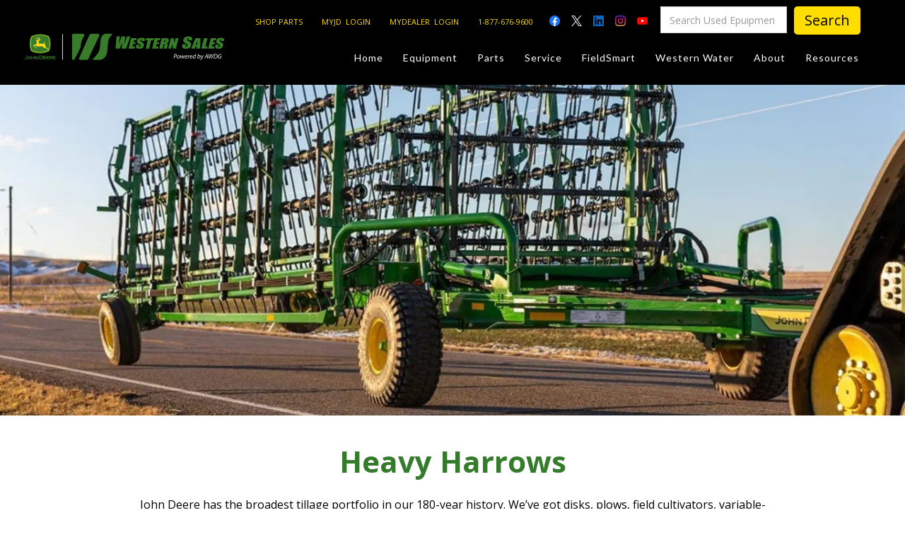

--- FILE ---
content_type: text/html
request_url: https://www.westernsales.ca/categories-west/hh70-heavy-harrow-tillage-tools
body_size: 28606
content:
<!DOCTYPE html><!-- Last Published: Thu Nov 06 2025 15:17:06 GMT+0000 (Coordinated Universal Time) --><html data-wf-domain="www.westernsales.ca" data-wf-page="637cec1ebb30b7017918707d" data-wf-site="63192a5b82bf54f8a4f6d99d" lang="en" data-wf-collection="637cec1ebb30b77853186fcf" data-wf-item-slug="hh70-heavy-harrow-tillage-tools"><head><meta charset="utf-8"/><title>Western Sales</title><meta content="width=device-width, initial-scale=1" name="viewport"/><meta content="7ab5qTGU2J_1mb9VXcLnDBX1vBjR4OAGVNGCG2ikVSk" name="google-site-verification"/><link href="https://cdn.prod.website-files.com/63192a5b82bf54f8a4f6d99d/css/western-tractor-f268ec-d09644df4604b057.webflow.shared.b2f644bc4.min.css" rel="stylesheet" type="text/css"/><link href="https://fonts.googleapis.com" rel="preconnect"/><link href="https://fonts.gstatic.com" rel="preconnect" crossorigin="anonymous"/><script src="https://ajax.googleapis.com/ajax/libs/webfont/1.6.26/webfont.js" type="text/javascript"></script><script type="text/javascript">WebFont.load({  google: {    families: ["Lato:100,100italic,300,300italic,400,400italic,700,700italic,900,900italic","Open Sans:300,300italic,400,400italic,600,600italic,700,700italic,800,800italic","Inconsolata:400,700","Playfair Display:regular,500,700,800,900,italic","Barlow:100,200,300,regular,500,700,800,900"]  }});</script><script type="text/javascript">!function(o,c){var n=c.documentElement,t=" w-mod-";n.className+=t+"js",("ontouchstart"in o||o.DocumentTouch&&c instanceof DocumentTouch)&&(n.className+=t+"touch")}(window,document);</script><link href="https://cdn.prod.website-files.com/63192a5b82bf54f8a4f6d99d/65a6d8e073233f192e2b13ff_favicon%2032.jpg" rel="shortcut icon" type="image/x-icon"/><link href="https://cdn.prod.website-files.com/63192a5b82bf54f8a4f6d99d/65a6d8e6db2a8f358a8b8fb0_favicon%20256.jpg" rel="apple-touch-icon"/><link href="https://www.westernsales.ca/categories-west/hh70-heavy-harrow-tillage-tools" rel="canonical"/><!-- Google Tag Manager -->
<script>(function(w,d,s,l,i){w[l]=w[l]||[];w[l].push({'gtm.start':
new Date().getTime(),event:'gtm.js'});var f=d.getElementsByTagName(s)[0],
j=d.createElement(s),dl=l!='dataLayer'?'&l='+l:'';j.async=true;j.src=
'https://www.googletagmanager.com/gtm.js?id='+i+dl;f.parentNode.insertBefore(j,f);
})(window,document,'script','dataLayer','GTM-N7C2GD52');</script>
<!-- End Google Tag Manager -->

<script type="application/javascript">
  if(document.getElementById('hiddenKey02'))
    document.getElementById('hiddenKey02').value = location.pathname;
  if(document.getElementById('hiddenKey03'))
    document.getElementById('hiddenKey03').value = document.referrer;
</script>

<style>
  {-webkit-font-smoothing: antialiased; -moz-osx-font-smoothing: grayscale;}
</style>

<script>window.dataLayer = window.dataLayer || [];</script>

<script>
  function numberWithCommas(x) {
    return x.toString().replace(/\B(?=(\d{3})+(?!\d))/g, ",");
  }
</script>

<style>
  /* Getting rid of that ugly textarea resize-corner */
  textarea {
    resize: none
  }
  /* textarea scrollbar fixings */
  textarea.area.field.w-input::-webkit-scrollbar {
    width: 14px;
    height: 18px;
  }
  textarea.area.field.w-input::-webkit-scrollbar-thumb {
    height: 6px;
    border: 4px solid rgba(0, 0, 0, 0);
    background-clip: padding-box;
    -webkit-border-radius: 7px;
    background-color: #94c633;
    -webkit-box-shadow: inset -1px -1px 0px rgba(0, 0, 0, 0.05), inset 1px 1px 0px rgba(0, 0, 0, 0.05);
  }
  textarea.area.field.w-input::-webkit-scrollbar-button {
    width: 0;
    height: 0;
    display: none;
  }
  textarea.area.field.w-input::-webkit-scrollbar-corner {
    background-color: transparent;
  }
  * {
    box-sizing: border-box;
  }
  /*the container must be positioned relative:*/

  input[type=text] {
    width: 100%;
  }
</style><script type="text/javascript">window.__WEBFLOW_CURRENCY_SETTINGS = {"currencyCode":"CAD","symbol":"$","decimal":".","fractionDigits":2,"group":",","template":"{{wf {\"path\":\"symbol\",\"type\":\"PlainText\"} }} {{wf {\"path\":\"amount\",\"type\":\"CommercePrice\"} }} {{wf {\"path\":\"currencyCode\",\"type\":\"PlainText\"} }}","hideDecimalForWholeNumbers":false};</script></head><body class="body-3"><div class="navbar fixed-navbar"><div class="section hamburger-menu-section"><div class="container contact-container nav-mob"><div class="column contact-column hamburger-contact"><h5 class="heading-16">dependable equipment</h5><h3 class="light-heading-2">New or used we have you covered!</h3><div class="contact-socials"><a href="https://facebook.com" target="_blank" class="footer-icon contact-icon"></a><a href="https://twitter.com" target="_blank" class="footer-icon"></a><a href="https://linkedin.com" target="_blank" class="footer-icon"></a><a href="https://instagram.com" target="_blank" class="footer-icon"></a><a href="https://yelp.com" target="_blank" class="footer-icon"></a></div></div><div class="column contact-col"><p class="light-text contact-address">32 Razor Boulevard<br/>Webflow City<br/>USA 110001</p><h4><strong>Farm, Home, or Jobsite</strong></h4><a href="#" class="nav-link-5 link-left">Agricultural</a><a href="#" class="nav-link contact-link">info@yourcompany.com</a><a href="#" class="nav-link contact-link">+1 (123) 456 7890</a></div><div class="column contact-column hamburger-mobile-menu"><div class="mobile-link-wrap"><a data-w-id="24a0779d-1921-7b6e-8c07-835dc60759f0" href="#" class="mobile-menu-link-3">Equipment <span class="dropdown-icon-2">‣</span></a><div class="mobile-link-dropdown sub-menu-flex"><div class="sub-menu-column"><a href="/usedequipment-old" class="mobile-menu-link-3"><span class="sub-menu-line-2">—</span> Used Equipment</a><a href="/main-category/agriculture" class="mobile-menu-link-3"><span class="sub-menu-line-2">—</span> New Agriculture</a><a href="/main-category/turf-trail" class="mobile-menu-link-3"><span class="sub-menu-line-2">—</span> New Turf &amp; Trail</a><a href="/sales-team" class="mobile-menu-link-3"><span class="sub-menu-line-2">—</span>Sales Team Directory</a></div></div></div><div class="mobile-link-wrap"><a data-w-id="4a3bd7af-0174-42f0-860a-08104b9ae8f9" href="#" class="mobile-menu-link-3">Parts <span class="dropdown-icon-2">‣</span></a><div class="mobile-link-dropdown"><a href="https://shop.deere.com/ca/en/?cog-id=731480" target="_blank" class="mobile-menu-link-3">— Shop Parts</a><a href="https://partscatalog.deere.com/jdrc/" target="_blank" class="mobile-menu-link-3">— MyJohnDeere</a><a href="https://id2eservices.cdkglobal-es.net/mydealer/#/login/PFWF2055" target="_blank" class="mobile-menu-link-3"><span class="sub-menu-line-2">— </span>MyDealer</a><a href="/parts" class="mobile-menu-link-3">— Parts Support </a><a href="https://www.shopwestern.ca/" target="_blank" class="mobile-menu-link-3"><span class="sub-menu-line-2">— </span>Toys &amp; Merchandise</a><a href="/contact-us" class="mobile-menu-link-3"><span class="sub-menu-line-2">— </span>Contact Us</a></div></div><div class="mobile-link-wrap"><a data-w-id="4a3bd7af-0174-42f0-860a-08104b9ae913" href="#" class="mobile-menu-link-3">Service <span class="dropdown-icon-2">‣</span></a><div class="mobile-link-dropdown"><a href="/cmi" class="mobile-menu-link-3">— Certified Maintenance Inspection</a><a href="/expertconnect" class="mobile-menu-link-3">— ExpertConnect</a><a href="/call-center-support-center" class="mobile-menu-link-3">— Call Center Support</a><a href="/service" class="mobile-menu-link-3"><span class="sub-menu-line-2">—</span> Service Support Programs</a><a href="/service" class="mobile-menu-link-3"><span class="sub-menu-line-2">—</span> Service Support Programs</a><a href="/self-repair-resources" class="mobile-menu-link-3">— Self-repair resources</a></div></div><div class="mobile-link-wrap"><a data-w-id="4a3bd7af-0174-42f0-860a-08104b9ae92d" href="#" class="mobile-menu-link-3">FieldSmart<span class="dropdown-icon-2">‣</span></a><div class="mobile-link-dropdown"><a href="/techgronomy" class="mobile-menu-link-3">— Precision Ag Technology</a><a href="/fieldsmart" class="mobile-menu-link-3"><span class="sub-menu-line-2">—</span> Agronomy Products</a><a href="https://myjohndeere.deere.com/" target="_blank" class="mobile-menu-link-3"><span class="sub-menu-line-2">—</span> MyJohnDeere</a><a href="/contact-us" class="mobile-menu-link-3"><span class="sub-menu-line-2">—</span> Contact Us</a></div></div><div class="mobile-link-wrap"><a data-w-id="4a3bd7af-0174-42f0-860a-08104b9ae947" href="#" class="mobile-menu-link-3">About <span class="dropdown-icon-2">‣</span></a><div class="mobile-link-dropdown"><a href="/our-story" class="mobile-menu-link-3"><span class="sub-menu-line-2">—</span> Our Story</a><a href="/testimonials" class="mobile-menu-link-3"><span class="sub-menu-line-2">—</span> Testimonials</a><a href="/sales-team" class="mobile-menu-link-3"><span class="sub-menu-line-2">—</span> Meet the Team</a><a href="/careers" class="mobile-menu-link-3"><span class="sub-menu-line-2">—</span> Your Career With us</a><a href="/community-support" class="mobile-menu-link-3"><span class="sub-menu-line-2">—</span> Community Initiatives</a><a href="/contact-us" class="mobile-menu-link-3"><span class="sub-menu-line-2">—</span> Contact Us</a></div></div><div class="mobile-link-wrap"><a data-w-id="4a3bd7af-0174-42f0-860a-08104b9ae965" href="#" class="mobile-menu-link-3">Resources <span class="dropdown-icon-2">‣</span></a><div class="mobile-link-dropdown"><a href="/training-and-education" class="mobile-menu-link-3"><span class="sub-menu-line-2">—</span> Training &amp; Education</a><a href="/blog" class="mobile-menu-link-3"><span class="sub-menu-line-2">—</span> News &amp; Events</a><a href="/safety" class="mobile-menu-link-3"><span class="sub-menu-line-2">—</span> Safety</a><a href="https://www.deere.ca/en/connect-with-john-deere/john-deere-kids/" target="_blank" class="mobile-menu-link-3"><span class="sub-menu-line-2">—</span> Kid&#x27;s Zone</a><a href="/contact-us" class="mobile-menu-link-3"><span class="sub-menu-line-2">—</span> Contact Us</a></div></div><div class="column large-menu-column"><h5 class="heading-16">Large selection</h5><h3 class="light-heading-2">Premium Used Equipment</h3><a data-w-id="8a7f0c5c-a8b5-3a05-621d-54d60ebfff4f" href="/#Featured-used-equipment" class="button-15 w-button">used equipment specials<span class="button-overlay-3"> </span></a></div></div></div></div><div class="nav-reveal"><div class="topbar"><a href="https://www.westernsales.ca/parts" target="_blank" class="top-link margin-0">SHOP PARTS</a><a href="https://myjohndeere.deere.com/mjd/my/login?TARGET=https:%2F%2Fmyjohndeere.deere.com%2Fmjd%2Fmyauth%2Fdashboard" target="_blank" class="top-link margin-0">MYJD  LOGIN</a><a href="https://id2eservices.cdkglobal-es.net/mydealer/#/login/PFWF2055" target="_blank" class="top-link margin-0">MYDEALER  LOGIN</a><a href="tel:+18003347049" class="top-link margin-0">1-877-676-9600</a><div class="topbar-socials-2"><a href="https://www.facebook.com/SkWesternSales" target="_blank" class="top-icon-5 facebook"></a><a href="https://x.com/WesternSalesLtd" target="_blank" class="top-icon-5 twitter"></a><a href="https://www.linkedin.com/company/western-sales-1986-ltd-/" target="_blank" class="top-icon-5 linkedin"></a><a href="https://www.instagram.com/westernsales1986/" target="_blank" class="top-icon-5 instagram"></a><a href="https://www.youtube.com/channel/UCwsDRdLB2l9QhIrV_K8I6UQ" target="_blank" class="top-icon-5 youtube"></a></div><form action="/search" class="search-3 no-utm w-form"><input class="search-input w-input" maxlength="256" name="query" placeholder="Search Used Epuipment" type="search" id="search-2" required=""/><input type="submit" class="search-button w-button" value="Search"/></form><div data-node-type="commerce-cart-wrapper" data-open-product="" data-wf-cart-type="modal" data-wf-cart-query="query Dynamo3 {
  database {
    id
    commerceOrder {
      comment
      extraItems {
        name
        pluginId
        pluginName
        price {
          decimalValue
          string
          unit
          value
        }
      }
      id
      startedOn
      statusFlags {
        hasDownloads
        hasSubscription
        isFreeOrder
        requiresShipping
      }
      subtotal {
        decimalValue
        string
        unit
        value
      }
      total {
        decimalValue
        string
        unit
        value
      }
      updatedOn
      userItems {
        count
        id
        price {
          value
          unit
          decimalValue
          string
        }
        product {
          id
          cmsLocaleId
          draft
          archived
          f_credits_: fieldPlainText(slug: &quot;credits&quot;)
          f_ec_product_type_2dr10dr: productType {
            id
            name
          }
          f_name_: name
          f_sku_properties_3dr: skuProperties {
            id
            name
            enum {
              id
              name
              slug
            }
          }
        }
        rowTotal {
          decimalValue
          string
          unit
          value
        }
        sku {
          cmsLocaleId
          draft
          archived
          f_main_image_4dr: mainImage {
            url
            file {
              size
              origFileName
              createdOn
              updatedOn
              mimeType
              width
              height
              variants {
                origFileName
                quality
                height
                width
                s3Url
                error
                size
              }
            }
            alt
          }
          f_sku_values_3dr: skuValues {
            property {
              id
            }
            value {
              id
            }
          }
          id
        }
        subscriptionFrequency
        subscriptionInterval
        subscriptionTrial
      }
      userItemsCount
    }
  }
  site {
    commerce {
      id
      businessAddress {
        country
      }
      defaultCountry
      defaultCurrency
      quickCheckoutEnabled
    }
  }
}" data-wf-page-link-href-prefix="" class="w-commerce-commercecartwrapper"><a href="#" data-node-type="commerce-cart-open-link" aria-haspopup="dialog" aria-label="Open cart" role="button" class="w-commerce-commercecartopenlink cart-button w-inline-block"><svg class="w-commerce-commercecartopenlinkicon" width="17px" height="17px" viewBox="0 0 17 17"><g stroke="none" stroke-width="1" fill="none" fill-rule="evenodd"><path d="M2.60592789,2 L0,2 L0,0 L4.39407211,0 L4.84288393,4 L16,4 L16,9.93844589 L3.76940945,12.3694378 L2.60592789,2 Z M15.5,17 C14.6715729,17 14,16.3284271 14,15.5 C14,14.6715729 14.6715729,14 15.5,14 C16.3284271,14 17,14.6715729 17,15.5 C17,16.3284271 16.3284271,17 15.5,17 Z M5.5,17 C4.67157288,17 4,16.3284271 4,15.5 C4,14.6715729 4.67157288,14 5.5,14 C6.32842712,14 7,14.6715729 7,15.5 C7,16.3284271 6.32842712,17 5.5,17 Z" fill="currentColor" fill-rule="nonzero"></path></g></svg><div class="w-inline-block">Cart</div><div data-wf-bindings="%5B%7B%22innerHTML%22%3A%7B%22type%22%3A%22Number%22%2C%22filter%22%3A%7B%22type%22%3A%22numberPrecision%22%2C%22params%22%3A%5B%220%22%2C%22numberPrecision%22%5D%7D%2C%22dataPath%22%3A%22database.commerceOrder.userItemsCount%22%7D%7D%5D" class="w-commerce-commercecartopenlinkcount">0</div></a><div data-node-type="commerce-cart-container-wrapper" style="display:none" class="w-commerce-commercecartcontainerwrapper w-commerce-commercecartcontainerwrapper--cartType-modal"><div role="dialog" data-node-type="commerce-cart-container" class="w-commerce-commercecartcontainer"><div class="w-commerce-commercecartheader cart-header"><h4 class="w-commerce-commercecartheading heading-93">hERE&#x27;S WHAT YOUR GETTING</h4><a href="#" data-node-type="commerce-cart-close-link" role="button" aria-label="Close cart" id="close" class="w-commerce-commercecartcloselink w-inline-block"><svg width="16px" height="16px" viewBox="0 0 16 16"><g stroke="none" stroke-width="1" fill="none" fill-rule="evenodd"><g fill-rule="nonzero" fill="#333333"><polygon points="6.23223305 8 0.616116524 13.6161165 2.38388348 15.3838835 8 9.76776695 13.6161165 15.3838835 15.3838835 13.6161165 9.76776695 8 15.3838835 2.38388348 13.6161165 0.616116524 8 6.23223305 2.38388348 0.616116524 0.616116524 2.38388348 6.23223305 8"></polygon></g></g></svg></a></div><div class="w-commerce-commercecartformwrapper"><form data-node-type="commerce-cart-form" style="display:none" class="w-commerce-commercecartform"><script type="text/x-wf-template" id="wf-template-2c237911-17e4-fbfe-86e3-ee6e9f70eb34">%3Cdiv%20class%3D%22w-commerce-commercecartitem%22%3E%3Cimg%20data-wf-bindings%3D%22%255B%257B%2522src%2522%253A%257B%2522type%2522%253A%2522ImageRef%2522%252C%2522filter%2522%253A%257B%2522type%2522%253A%2522identity%2522%252C%2522params%2522%253A%255B%255D%257D%252C%2522dataPath%2522%253A%2522database.commerceOrder.userItems%255B%255D.sku.f_main_image_4dr%2522%257D%257D%255D%22%20src%3D%22%22%20alt%3D%22%22%20class%3D%22w-commerce-commercecartitemimage%20w-dyn-bind-empty%22%2F%3E%3Cdiv%20class%3D%22w-commerce-commercecartiteminfo%22%3E%3Cdiv%20data-wf-bindings%3D%22%255B%257B%2522innerHTML%2522%253A%257B%2522type%2522%253A%2522PlainText%2522%252C%2522filter%2522%253A%257B%2522type%2522%253A%2522identity%2522%252C%2522params%2522%253A%255B%255D%257D%252C%2522dataPath%2522%253A%2522database.commerceOrder.userItems%255B%255D.product.f_name_%2522%257D%257D%255D%22%20class%3D%22w-commerce-commercecartproductname%20w-dyn-bind-empty%22%3E%3C%2Fdiv%3E%3Cdiv%20data-wf-bindings%3D%22%255B%257B%2522innerHTML%2522%253A%257B%2522type%2522%253A%2522PlainText%2522%252C%2522filter%2522%253A%257B%2522type%2522%253A%2522identity%2522%252C%2522params%2522%253A%255B%255D%257D%252C%2522dataPath%2522%253A%2522database.commerceOrder.userItems%255B%255D.product.f_credits_%2522%257D%257D%255D%22%20class%3D%22w-dyn-bind-empty%22%3E%3C%2Fdiv%3E%3Cdiv%20data-wf-bindings%3D%22%255B%257B%2522innerHTML%2522%253A%257B%2522type%2522%253A%2522CommercePrice%2522%252C%2522filter%2522%253A%257B%2522type%2522%253A%2522price%2522%252C%2522params%2522%253A%255B%255D%257D%252C%2522dataPath%2522%253A%2522database.commerceOrder.userItems%255B%255D.price%2522%257D%257D%255D%22%3E%240.00%3C%2Fdiv%3E%3Cscript%20type%3D%22text%2Fx-wf-template%22%20id%3D%22wf-template-2c237911-17e4-fbfe-86e3-ee6e9f70eb3a%22%3E%253Cli%253E%253Cspan%2520data-wf-bindings%253D%2522%25255B%25257B%252522innerHTML%252522%25253A%25257B%252522type%252522%25253A%252522PlainText%252522%25252C%252522filter%252522%25253A%25257B%252522type%252522%25253A%252522identity%252522%25252C%252522params%252522%25253A%25255B%25255D%25257D%25252C%252522dataPath%252522%25253A%252522database.commerceOrder.userItems%25255B%25255D.product.f_sku_properties_3dr%25255B%25255D.name%252522%25257D%25257D%25255D%2522%2520class%253D%2522w-dyn-bind-empty%2522%253E%253C%252Fspan%253E%253Cspan%253E%253A%2520%253C%252Fspan%253E%253Cspan%2520data-wf-bindings%253D%2522%25255B%25257B%252522innerHTML%252522%25253A%25257B%252522type%252522%25253A%252522CommercePropValues%252522%25252C%252522filter%252522%25253A%25257B%252522type%252522%25253A%252522identity%252522%25252C%252522params%252522%25253A%25255B%25255D%25257D%25252C%252522dataPath%252522%25253A%252522database.commerceOrder.userItems%25255B%25255D.product.f_sku_properties_3dr%25255B%25255D%252522%25257D%25257D%25255D%2522%2520class%253D%2522w-dyn-bind-empty%2522%253E%253C%252Fspan%253E%253C%252Fli%253E%3C%2Fscript%3E%3Cul%20data-wf-bindings%3D%22%255B%257B%2522optionSets%2522%253A%257B%2522type%2522%253A%2522CommercePropTable%2522%252C%2522filter%2522%253A%257B%2522type%2522%253A%2522identity%2522%252C%2522params%2522%253A%255B%255D%257D%252C%2522dataPath%2522%253A%2522database.commerceOrder.userItems%255B%255D.product.f_sku_properties_3dr%5B%5D%2522%257D%257D%252C%257B%2522optionValues%2522%253A%257B%2522type%2522%253A%2522CommercePropValues%2522%252C%2522filter%2522%253A%257B%2522type%2522%253A%2522identity%2522%252C%2522params%2522%253A%255B%255D%257D%252C%2522dataPath%2522%253A%2522database.commerceOrder.userItems%255B%255D.sku.f_sku_values_3dr%2522%257D%257D%255D%22%20class%3D%22w-commerce-commercecartoptionlist%22%20data-wf-collection%3D%22database.commerceOrder.userItems%255B%255D.product.f_sku_properties_3dr%22%20data-wf-template-id%3D%22wf-template-2c237911-17e4-fbfe-86e3-ee6e9f70eb3a%22%3E%3Cli%3E%3Cspan%20data-wf-bindings%3D%22%255B%257B%2522innerHTML%2522%253A%257B%2522type%2522%253A%2522PlainText%2522%252C%2522filter%2522%253A%257B%2522type%2522%253A%2522identity%2522%252C%2522params%2522%253A%255B%255D%257D%252C%2522dataPath%2522%253A%2522database.commerceOrder.userItems%255B%255D.product.f_sku_properties_3dr%255B%255D.name%2522%257D%257D%255D%22%20class%3D%22w-dyn-bind-empty%22%3E%3C%2Fspan%3E%3Cspan%3E%3A%20%3C%2Fspan%3E%3Cspan%20data-wf-bindings%3D%22%255B%257B%2522innerHTML%2522%253A%257B%2522type%2522%253A%2522CommercePropValues%2522%252C%2522filter%2522%253A%257B%2522type%2522%253A%2522identity%2522%252C%2522params%2522%253A%255B%255D%257D%252C%2522dataPath%2522%253A%2522database.commerceOrder.userItems%255B%255D.product.f_sku_properties_3dr%255B%255D%2522%257D%257D%255D%22%20class%3D%22w-dyn-bind-empty%22%3E%3C%2Fspan%3E%3C%2Fli%3E%3C%2Ful%3E%3Ca%20href%3D%22%23%22%20role%3D%22button%22%20aria-label%3D%22Remove%20item%20from%20cart%22%20data-wf-bindings%3D%22%255B%257B%2522data-commerce-sku-id%2522%253A%257B%2522type%2522%253A%2522ItemRef%2522%252C%2522filter%2522%253A%257B%2522type%2522%253A%2522identity%2522%252C%2522params%2522%253A%255B%255D%257D%252C%2522dataPath%2522%253A%2522database.commerceOrder.userItems%255B%255D.sku.id%2522%257D%257D%255D%22%20class%3D%22w-inline-block%22%20data-wf-cart-action%3D%22remove-item%22%20data-commerce-sku-id%3D%22%22%3E%3Cdiv%20class%3D%22text-block-45%22%3ERemove%3C%2Fdiv%3E%3C%2Fa%3E%3C%2Fdiv%3E%3Cinput%20aria-label%3D%22Update%20quantity%22%20data-wf-bindings%3D%22%255B%257B%2522value%2522%253A%257B%2522type%2522%253A%2522Number%2522%252C%2522filter%2522%253A%257B%2522type%2522%253A%2522numberPrecision%2522%252C%2522params%2522%253A%255B%25220%2522%252C%2522numberPrecision%2522%255D%257D%252C%2522dataPath%2522%253A%2522database.commerceOrder.userItems%255B%255D.count%2522%257D%257D%252C%257B%2522data-commerce-sku-id%2522%253A%257B%2522type%2522%253A%2522ItemRef%2522%252C%2522filter%2522%253A%257B%2522type%2522%253A%2522identity%2522%252C%2522params%2522%253A%255B%255D%257D%252C%2522dataPath%2522%253A%2522database.commerceOrder.userItems%255B%255D.sku.id%2522%257D%257D%255D%22%20data-wf-conditions%3D%22%257B%2522condition%2522%253A%257B%2522fields%2522%253A%257B%2522product%253Aec-product-type%2522%253A%257B%2522ne%2522%253A%2522e348fd487d0102946c9179d2a94bb613%2522%252C%2522type%2522%253A%2522Option%2522%257D%257D%257D%252C%2522dataPath%2522%253A%2522database.commerceOrder.userItems%255B%255D%2522%257D%22%20class%3D%22w-commerce-commercecartquantity%20cart-quantity%22%20required%3D%22%22%20pattern%3D%22%5E%5B0-9%5D%2B%24%22%20inputMode%3D%22numeric%22%20type%3D%22number%22%20name%3D%22quantity%22%20autoComplete%3D%22off%22%20data-wf-cart-action%3D%22update-item-quantity%22%20data-commerce-sku-id%3D%22%22%20value%3D%221%22%2F%3E%3C%2Fdiv%3E</script><div class="w-commerce-commercecartlist" data-wf-collection="database.commerceOrder.userItems" data-wf-template-id="wf-template-2c237911-17e4-fbfe-86e3-ee6e9f70eb34"><div class="w-commerce-commercecartitem"><img data-wf-bindings="%5B%7B%22src%22%3A%7B%22type%22%3A%22ImageRef%22%2C%22filter%22%3A%7B%22type%22%3A%22identity%22%2C%22params%22%3A%5B%5D%7D%2C%22dataPath%22%3A%22database.commerceOrder.userItems%5B%5D.sku.f_main_image_4dr%22%7D%7D%5D" src="" alt="" class="w-commerce-commercecartitemimage w-dyn-bind-empty"/><div class="w-commerce-commercecartiteminfo"><div data-wf-bindings="%5B%7B%22innerHTML%22%3A%7B%22type%22%3A%22PlainText%22%2C%22filter%22%3A%7B%22type%22%3A%22identity%22%2C%22params%22%3A%5B%5D%7D%2C%22dataPath%22%3A%22database.commerceOrder.userItems%5B%5D.product.f_name_%22%7D%7D%5D" class="w-commerce-commercecartproductname w-dyn-bind-empty"></div><div data-wf-bindings="%5B%7B%22innerHTML%22%3A%7B%22type%22%3A%22PlainText%22%2C%22filter%22%3A%7B%22type%22%3A%22identity%22%2C%22params%22%3A%5B%5D%7D%2C%22dataPath%22%3A%22database.commerceOrder.userItems%5B%5D.product.f_credits_%22%7D%7D%5D" class="w-dyn-bind-empty"></div><div data-wf-bindings="%5B%7B%22innerHTML%22%3A%7B%22type%22%3A%22CommercePrice%22%2C%22filter%22%3A%7B%22type%22%3A%22price%22%2C%22params%22%3A%5B%5D%7D%2C%22dataPath%22%3A%22database.commerceOrder.userItems%5B%5D.price%22%7D%7D%5D">$0.00</div><script type="text/x-wf-template" id="wf-template-2c237911-17e4-fbfe-86e3-ee6e9f70eb3a">%3Cli%3E%3Cspan%20data-wf-bindings%3D%22%255B%257B%2522innerHTML%2522%253A%257B%2522type%2522%253A%2522PlainText%2522%252C%2522filter%2522%253A%257B%2522type%2522%253A%2522identity%2522%252C%2522params%2522%253A%255B%255D%257D%252C%2522dataPath%2522%253A%2522database.commerceOrder.userItems%255B%255D.product.f_sku_properties_3dr%255B%255D.name%2522%257D%257D%255D%22%20class%3D%22w-dyn-bind-empty%22%3E%3C%2Fspan%3E%3Cspan%3E%3A%20%3C%2Fspan%3E%3Cspan%20data-wf-bindings%3D%22%255B%257B%2522innerHTML%2522%253A%257B%2522type%2522%253A%2522CommercePropValues%2522%252C%2522filter%2522%253A%257B%2522type%2522%253A%2522identity%2522%252C%2522params%2522%253A%255B%255D%257D%252C%2522dataPath%2522%253A%2522database.commerceOrder.userItems%255B%255D.product.f_sku_properties_3dr%255B%255D%2522%257D%257D%255D%22%20class%3D%22w-dyn-bind-empty%22%3E%3C%2Fspan%3E%3C%2Fli%3E</script><ul data-wf-bindings="%5B%7B%22optionSets%22%3A%7B%22type%22%3A%22CommercePropTable%22%2C%22filter%22%3A%7B%22type%22%3A%22identity%22%2C%22params%22%3A%5B%5D%7D%2C%22dataPath%22%3A%22database.commerceOrder.userItems%5B%5D.product.f_sku_properties_3dr[]%22%7D%7D%2C%7B%22optionValues%22%3A%7B%22type%22%3A%22CommercePropValues%22%2C%22filter%22%3A%7B%22type%22%3A%22identity%22%2C%22params%22%3A%5B%5D%7D%2C%22dataPath%22%3A%22database.commerceOrder.userItems%5B%5D.sku.f_sku_values_3dr%22%7D%7D%5D" class="w-commerce-commercecartoptionlist" data-wf-collection="database.commerceOrder.userItems%5B%5D.product.f_sku_properties_3dr" data-wf-template-id="wf-template-2c237911-17e4-fbfe-86e3-ee6e9f70eb3a"><li><span data-wf-bindings="%5B%7B%22innerHTML%22%3A%7B%22type%22%3A%22PlainText%22%2C%22filter%22%3A%7B%22type%22%3A%22identity%22%2C%22params%22%3A%5B%5D%7D%2C%22dataPath%22%3A%22database.commerceOrder.userItems%5B%5D.product.f_sku_properties_3dr%5B%5D.name%22%7D%7D%5D" class="w-dyn-bind-empty"></span><span>: </span><span data-wf-bindings="%5B%7B%22innerHTML%22%3A%7B%22type%22%3A%22CommercePropValues%22%2C%22filter%22%3A%7B%22type%22%3A%22identity%22%2C%22params%22%3A%5B%5D%7D%2C%22dataPath%22%3A%22database.commerceOrder.userItems%5B%5D.product.f_sku_properties_3dr%5B%5D%22%7D%7D%5D" class="w-dyn-bind-empty"></span></li></ul><a href="#" role="button" aria-label="Remove item from cart" data-wf-bindings="%5B%7B%22data-commerce-sku-id%22%3A%7B%22type%22%3A%22ItemRef%22%2C%22filter%22%3A%7B%22type%22%3A%22identity%22%2C%22params%22%3A%5B%5D%7D%2C%22dataPath%22%3A%22database.commerceOrder.userItems%5B%5D.sku.id%22%7D%7D%5D" class="w-inline-block" data-wf-cart-action="remove-item" data-commerce-sku-id=""><div class="text-block-45">Remove</div></a></div><input aria-label="Update quantity" data-wf-bindings="%5B%7B%22value%22%3A%7B%22type%22%3A%22Number%22%2C%22filter%22%3A%7B%22type%22%3A%22numberPrecision%22%2C%22params%22%3A%5B%220%22%2C%22numberPrecision%22%5D%7D%2C%22dataPath%22%3A%22database.commerceOrder.userItems%5B%5D.count%22%7D%7D%2C%7B%22data-commerce-sku-id%22%3A%7B%22type%22%3A%22ItemRef%22%2C%22filter%22%3A%7B%22type%22%3A%22identity%22%2C%22params%22%3A%5B%5D%7D%2C%22dataPath%22%3A%22database.commerceOrder.userItems%5B%5D.sku.id%22%7D%7D%5D" data-wf-conditions="%7B%22condition%22%3A%7B%22fields%22%3A%7B%22product%3Aec-product-type%22%3A%7B%22ne%22%3A%22e348fd487d0102946c9179d2a94bb613%22%2C%22type%22%3A%22Option%22%7D%7D%7D%2C%22dataPath%22%3A%22database.commerceOrder.userItems%5B%5D%22%7D" class="w-commerce-commercecartquantity cart-quantity" required="" pattern="^[0-9]+$" inputMode="numeric" type="number" name="quantity" autoComplete="off" data-wf-cart-action="update-item-quantity" data-commerce-sku-id="" value="1"/></div></div><div class="w-commerce-commercecartfooter"><div aria-atomic="true" aria-live="polite" class="w-commerce-commercecartlineitem"><div>Subtotal</div><div data-wf-bindings="%5B%7B%22innerHTML%22%3A%7B%22type%22%3A%22CommercePrice%22%2C%22filter%22%3A%7B%22type%22%3A%22price%22%2C%22params%22%3A%5B%5D%7D%2C%22dataPath%22%3A%22database.commerceOrder.subtotal%22%7D%7D%5D" class="w-commerce-commercecartordervalue"></div></div><div><div data-node-type="commerce-cart-quick-checkout-actions" style="display:none"><a role="button" tabindex="0" aria-label="Apple Pay" aria-haspopup="dialog" data-node-type="commerce-cart-apple-pay-button" style="background-image:-webkit-named-image(apple-pay-logo-white);background-size:100% 50%;background-position:50% 50%;background-repeat:no-repeat" class="w-commerce-commercecartapplepaybutton" tabindex="0"><div></div></a><a role="button" tabindex="0" aria-haspopup="dialog" data-node-type="commerce-cart-quick-checkout-button" style="display:none" class="w-commerce-commercecartquickcheckoutbutton"><svg class="w-commerce-commercequickcheckoutgoogleicon" xmlns="http://www.w3.org/2000/svg" xmlns:xlink="http://www.w3.org/1999/xlink" width="16" height="16" viewBox="0 0 16 16"><defs><polygon id="google-mark-a" points="0 .329 3.494 .329 3.494 7.649 0 7.649"></polygon><polygon id="google-mark-c" points=".894 0 13.169 0 13.169 6.443 .894 6.443"></polygon></defs><g fill="none" fill-rule="evenodd"><path fill="#4285F4" d="M10.5967,12.0469 L10.5967,14.0649 L13.1167,14.0649 C14.6047,12.6759 15.4577,10.6209 15.4577,8.1779 C15.4577,7.6339 15.4137,7.0889 15.3257,6.5559 L7.8887,6.5559 L7.8887,9.6329 L12.1507,9.6329 C11.9767,10.6119 11.4147,11.4899 10.5967,12.0469"></path><path fill="#34A853" d="M7.8887,16 C10.0137,16 11.8107,15.289 13.1147,14.067 C13.1147,14.066 13.1157,14.065 13.1167,14.064 L10.5967,12.047 C10.5877,12.053 10.5807,12.061 10.5727,12.067 C9.8607,12.556 8.9507,12.833 7.8887,12.833 C5.8577,12.833 4.1387,11.457 3.4937,9.605 L0.8747,9.605 L0.8747,11.648 C2.2197,14.319 4.9287,16 7.8887,16"></path><g transform="translate(0 4)"><mask id="google-mark-b" fill="#fff"><use xlink:href="#google-mark-a"></use></mask><path fill="#FBBC04" d="M3.4639,5.5337 C3.1369,4.5477 3.1359,3.4727 3.4609,2.4757 L3.4639,2.4777 C3.4679,2.4657 3.4749,2.4547 3.4789,2.4427 L3.4939,0.3287 L0.8939,0.3287 C0.8799,0.3577 0.8599,0.3827 0.8459,0.4117 C-0.2821,2.6667 -0.2821,5.3337 0.8459,7.5887 L0.8459,7.5997 C0.8549,7.6167 0.8659,7.6317 0.8749,7.6487 L3.4939,5.6057 C3.4849,5.5807 3.4729,5.5587 3.4639,5.5337" mask="url(#google-mark-b)"></path></g><mask id="google-mark-d" fill="#fff"><use xlink:href="#google-mark-c"></use></mask><path fill="#EA4335" d="M0.894,4.3291 L3.478,6.4431 C4.113,4.5611 5.843,3.1671 7.889,3.1671 C9.018,3.1451 10.102,3.5781 10.912,4.3671 L13.169,2.0781 C11.733,0.7231 9.85,-0.0219 7.889,0.0001 C4.941,0.0001 2.245,1.6791 0.894,4.3291" mask="url(#google-mark-d)"></path></g></svg><svg class="w-commerce-commercequickcheckoutmicrosofticon" xmlns="http://www.w3.org/2000/svg" width="16" height="16" viewBox="0 0 16 16"><g fill="none" fill-rule="evenodd"><polygon fill="#F05022" points="7 7 1 7 1 1 7 1"></polygon><polygon fill="#7DB902" points="15 7 9 7 9 1 15 1"></polygon><polygon fill="#00A4EE" points="7 15 1 15 1 9 7 9"></polygon><polygon fill="#FFB700" points="15 15 9 15 9 9 15 9"></polygon></g></svg><div>Pay with browser.</div></a></div><a id="close" href="#" class="button-17 w-button">CONTINUE SHOPPING</a><a href="/checkout" value="Continue to Checkout" data-node-type="cart-checkout-button" class="w-commerce-commercecartcheckoutbutton checkout-button" data-loading-text="Hang Tight...">Continue to Checkout</a></div></div></form><div class="w-commerce-commercecartemptystate"><div aria-live="polite" aria-label="This cart is empty">No items found.</div></div><div aria-live="assertive" style="display:none" data-node-type="commerce-cart-error" class="w-commerce-commercecarterrorstate"><div class="w-cart-error-msg" data-w-cart-quantity-error="Product is not available in this quantity." data-w-cart-general-error="Something went wrong when adding this item to the cart." data-w-cart-checkout-error="Checkout is disabled on this site." data-w-cart-cart_order_min-error="The order minimum was not met. Add more items to your cart to continue." data-w-cart-subscription_error-error="Before you purchase, please use your email invite to verify your address so we can send order updates.">Product is not available in this quantity.</div></div></div></div></div></div></div><div class="nav-main"><a href="/" class="logo-container nav w-inline-block"><img src="https://cdn.prod.website-files.com/63192a5b82bf54f8a4f6d99d/65402469c68d860c518ceb3a_ws_logo_powered_tag_green.svg" alt="" class="logo"/></a><div class="div-block-43"><div data-node-type="commerce-cart-wrapper" data-open-product="" data-wf-cart-type="modal" data-wf-cart-query="query Dynamo3 {
  database {
    id
    commerceOrder {
      comment
      extraItems {
        name
        pluginId
        pluginName
        price {
          decimalValue
          string
          unit
          value
        }
      }
      id
      startedOn
      statusFlags {
        hasDownloads
        hasSubscription
        isFreeOrder
        requiresShipping
      }
      subtotal {
        decimalValue
        string
        unit
        value
      }
      total {
        decimalValue
        string
        unit
        value
      }
      updatedOn
      userItems {
        count
        id
        price {
          value
          unit
          decimalValue
          string
        }
        product {
          id
          cmsLocaleId
          draft
          archived
          f_credits_: fieldPlainText(slug: &quot;credits&quot;)
          f_ec_product_type_2dr10dr: productType {
            id
            name
          }
          f_name_: name
          f_sku_properties_3dr: skuProperties {
            id
            name
            enum {
              id
              name
              slug
            }
          }
        }
        rowTotal {
          decimalValue
          string
          unit
          value
        }
        sku {
          cmsLocaleId
          draft
          archived
          f_main_image_4dr: mainImage {
            url
            file {
              size
              origFileName
              createdOn
              updatedOn
              mimeType
              width
              height
              variants {
                origFileName
                quality
                height
                width
                s3Url
                error
                size
              }
            }
            alt
          }
          f_sku_values_3dr: skuValues {
            property {
              id
            }
            value {
              id
            }
          }
          id
        }
        subscriptionFrequency
        subscriptionInterval
        subscriptionTrial
      }
      userItemsCount
    }
  }
  site {
    commerce {
      id
      businessAddress {
        country
      }
      defaultCountry
      defaultCurrency
      quickCheckoutEnabled
    }
  }
}" data-wf-page-link-href-prefix="" class="w-commerce-commercecartwrapper mobile tablet"><a href="#" data-node-type="commerce-cart-open-link" aria-haspopup="dialog" aria-label="Open cart" role="button" class="w-commerce-commercecartopenlink cart-button w-inline-block"><svg class="w-commerce-commercecartopenlinkicon icon-7" width="17px" height="17px" viewBox="0 0 17 17"><g stroke="none" stroke-width="1" fill="none" fill-rule="evenodd"><path d="M2.60592789,2 L0,2 L0,0 L4.39407211,0 L4.84288393,4 L16,4 L16,9.93844589 L3.76940945,12.3694378 L2.60592789,2 Z M15.5,17 C14.6715729,17 14,16.3284271 14,15.5 C14,14.6715729 14.6715729,14 15.5,14 C16.3284271,14 17,14.6715729 17,15.5 C17,16.3284271 16.3284271,17 15.5,17 Z M5.5,17 C4.67157288,17 4,16.3284271 4,15.5 C4,14.6715729 4.67157288,14 5.5,14 C6.32842712,14 7,14.6715729 7,15.5 C7,16.3284271 6.32842712,17 5.5,17 Z" fill="currentColor" fill-rule="nonzero"></path></g></svg><div data-wf-bindings="%5B%7B%22innerHTML%22%3A%7B%22type%22%3A%22Number%22%2C%22filter%22%3A%7B%22type%22%3A%22numberPrecision%22%2C%22params%22%3A%5B%220%22%2C%22numberPrecision%22%5D%7D%2C%22dataPath%22%3A%22database.commerceOrder.userItemsCount%22%7D%7D%5D" style="display:none" data-count-hide-rule="always" class="w-commerce-commercecartopenlinkcount">0</div></a><div data-node-type="commerce-cart-container-wrapper" style="display:none" class="w-commerce-commercecartcontainerwrapper w-commerce-commercecartcontainerwrapper--cartType-modal"><div role="dialog" data-node-type="commerce-cart-container" class="w-commerce-commercecartcontainer cart-container"><div class="w-commerce-commercecartheader cart-header"><h4 class="w-commerce-commercecartheading heading-93">hERE&#x27;S WHAT YOUR GETTING</h4><a href="#" data-node-type="commerce-cart-close-link" role="button" aria-label="Close cart" id="close" class="w-commerce-commercecartcloselink w-inline-block"><svg width="16px" height="16px" viewBox="0 0 16 16"><g stroke="none" stroke-width="1" fill="none" fill-rule="evenodd"><g fill-rule="nonzero" fill="#333333"><polygon points="6.23223305 8 0.616116524 13.6161165 2.38388348 15.3838835 8 9.76776695 13.6161165 15.3838835 15.3838835 13.6161165 9.76776695 8 15.3838835 2.38388348 13.6161165 0.616116524 8 6.23223305 2.38388348 0.616116524 0.616116524 2.38388348 6.23223305 8"></polygon></g></g></svg></a></div><div class="w-commerce-commercecartformwrapper"><form data-node-type="commerce-cart-form" style="display:none" class="w-commerce-commercecartform"><script type="text/x-wf-template" id="wf-template-a08dd1b7-bd7c-4fd8-1daa-0f6982dd7569">%3Cdiv%20class%3D%22w-commerce-commercecartitem%22%3E%3Cimg%20data-wf-bindings%3D%22%255B%257B%2522src%2522%253A%257B%2522type%2522%253A%2522ImageRef%2522%252C%2522filter%2522%253A%257B%2522type%2522%253A%2522identity%2522%252C%2522params%2522%253A%255B%255D%257D%252C%2522dataPath%2522%253A%2522database.commerceOrder.userItems%255B%255D.sku.f_main_image_4dr%2522%257D%257D%255D%22%20src%3D%22%22%20alt%3D%22%22%20class%3D%22w-commerce-commercecartitemimage%20w-dyn-bind-empty%22%2F%3E%3Cdiv%20class%3D%22w-commerce-commercecartiteminfo%22%3E%3Cdiv%20data-wf-bindings%3D%22%255B%257B%2522innerHTML%2522%253A%257B%2522type%2522%253A%2522PlainText%2522%252C%2522filter%2522%253A%257B%2522type%2522%253A%2522identity%2522%252C%2522params%2522%253A%255B%255D%257D%252C%2522dataPath%2522%253A%2522database.commerceOrder.userItems%255B%255D.product.f_name_%2522%257D%257D%255D%22%20class%3D%22w-commerce-commercecartproductname%20w-dyn-bind-empty%22%3E%3C%2Fdiv%3E%3Cdiv%20data-wf-bindings%3D%22%255B%257B%2522innerHTML%2522%253A%257B%2522type%2522%253A%2522PlainText%2522%252C%2522filter%2522%253A%257B%2522type%2522%253A%2522identity%2522%252C%2522params%2522%253A%255B%255D%257D%252C%2522dataPath%2522%253A%2522database.commerceOrder.userItems%255B%255D.product.f_credits_%2522%257D%257D%255D%22%20class%3D%22w-dyn-bind-empty%22%3E%3C%2Fdiv%3E%3Cdiv%20data-wf-bindings%3D%22%255B%257B%2522innerHTML%2522%253A%257B%2522type%2522%253A%2522CommercePrice%2522%252C%2522filter%2522%253A%257B%2522type%2522%253A%2522price%2522%252C%2522params%2522%253A%255B%255D%257D%252C%2522dataPath%2522%253A%2522database.commerceOrder.userItems%255B%255D.price%2522%257D%257D%255D%22%3E%240.00%3C%2Fdiv%3E%3Cscript%20type%3D%22text%2Fx-wf-template%22%20id%3D%22wf-template-a08dd1b7-bd7c-4fd8-1daa-0f6982dd7570%22%3E%253Cli%253E%253Cspan%2520data-wf-bindings%253D%2522%25255B%25257B%252522innerHTML%252522%25253A%25257B%252522type%252522%25253A%252522PlainText%252522%25252C%252522filter%252522%25253A%25257B%252522type%252522%25253A%252522identity%252522%25252C%252522params%252522%25253A%25255B%25255D%25257D%25252C%252522dataPath%252522%25253A%252522database.commerceOrder.userItems%25255B%25255D.product.f_sku_properties_3dr%25255B%25255D.name%252522%25257D%25257D%25255D%2522%2520class%253D%2522w-dyn-bind-empty%2522%253E%253C%252Fspan%253E%253Cspan%253E%253A%2520%253C%252Fspan%253E%253Cspan%2520data-wf-bindings%253D%2522%25255B%25257B%252522innerHTML%252522%25253A%25257B%252522type%252522%25253A%252522CommercePropValues%252522%25252C%252522filter%252522%25253A%25257B%252522type%252522%25253A%252522identity%252522%25252C%252522params%252522%25253A%25255B%25255D%25257D%25252C%252522dataPath%252522%25253A%252522database.commerceOrder.userItems%25255B%25255D.product.f_sku_properties_3dr%25255B%25255D%252522%25257D%25257D%25255D%2522%2520class%253D%2522w-dyn-bind-empty%2522%253E%253C%252Fspan%253E%253C%252Fli%253E%3C%2Fscript%3E%3Cul%20data-wf-bindings%3D%22%255B%257B%2522optionSets%2522%253A%257B%2522type%2522%253A%2522CommercePropTable%2522%252C%2522filter%2522%253A%257B%2522type%2522%253A%2522identity%2522%252C%2522params%2522%253A%255B%255D%257D%252C%2522dataPath%2522%253A%2522database.commerceOrder.userItems%255B%255D.product.f_sku_properties_3dr%5B%5D%2522%257D%257D%252C%257B%2522optionValues%2522%253A%257B%2522type%2522%253A%2522CommercePropValues%2522%252C%2522filter%2522%253A%257B%2522type%2522%253A%2522identity%2522%252C%2522params%2522%253A%255B%255D%257D%252C%2522dataPath%2522%253A%2522database.commerceOrder.userItems%255B%255D.sku.f_sku_values_3dr%2522%257D%257D%255D%22%20class%3D%22w-commerce-commercecartoptionlist%22%20data-wf-collection%3D%22database.commerceOrder.userItems%255B%255D.product.f_sku_properties_3dr%22%20data-wf-template-id%3D%22wf-template-a08dd1b7-bd7c-4fd8-1daa-0f6982dd7570%22%3E%3Cli%3E%3Cspan%20data-wf-bindings%3D%22%255B%257B%2522innerHTML%2522%253A%257B%2522type%2522%253A%2522PlainText%2522%252C%2522filter%2522%253A%257B%2522type%2522%253A%2522identity%2522%252C%2522params%2522%253A%255B%255D%257D%252C%2522dataPath%2522%253A%2522database.commerceOrder.userItems%255B%255D.product.f_sku_properties_3dr%255B%255D.name%2522%257D%257D%255D%22%20class%3D%22w-dyn-bind-empty%22%3E%3C%2Fspan%3E%3Cspan%3E%3A%20%3C%2Fspan%3E%3Cspan%20data-wf-bindings%3D%22%255B%257B%2522innerHTML%2522%253A%257B%2522type%2522%253A%2522CommercePropValues%2522%252C%2522filter%2522%253A%257B%2522type%2522%253A%2522identity%2522%252C%2522params%2522%253A%255B%255D%257D%252C%2522dataPath%2522%253A%2522database.commerceOrder.userItems%255B%255D.product.f_sku_properties_3dr%255B%255D%2522%257D%257D%255D%22%20class%3D%22w-dyn-bind-empty%22%3E%3C%2Fspan%3E%3C%2Fli%3E%3C%2Ful%3E%3Ca%20href%3D%22%23%22%20role%3D%22button%22%20aria-label%3D%22Remove%20item%20from%20cart%22%20data-wf-bindings%3D%22%255B%257B%2522data-commerce-sku-id%2522%253A%257B%2522type%2522%253A%2522ItemRef%2522%252C%2522filter%2522%253A%257B%2522type%2522%253A%2522identity%2522%252C%2522params%2522%253A%255B%255D%257D%252C%2522dataPath%2522%253A%2522database.commerceOrder.userItems%255B%255D.sku.id%2522%257D%257D%255D%22%20class%3D%22w-inline-block%22%20data-wf-cart-action%3D%22remove-item%22%20data-commerce-sku-id%3D%22%22%3E%3Cdiv%20class%3D%22text-block-45%22%3ERemove%3C%2Fdiv%3E%3C%2Fa%3E%3C%2Fdiv%3E%3Cinput%20aria-label%3D%22Update%20quantity%22%20data-wf-bindings%3D%22%255B%257B%2522value%2522%253A%257B%2522type%2522%253A%2522Number%2522%252C%2522filter%2522%253A%257B%2522type%2522%253A%2522numberPrecision%2522%252C%2522params%2522%253A%255B%25220%2522%252C%2522numberPrecision%2522%255D%257D%252C%2522dataPath%2522%253A%2522database.commerceOrder.userItems%255B%255D.count%2522%257D%257D%252C%257B%2522data-commerce-sku-id%2522%253A%257B%2522type%2522%253A%2522ItemRef%2522%252C%2522filter%2522%253A%257B%2522type%2522%253A%2522identity%2522%252C%2522params%2522%253A%255B%255D%257D%252C%2522dataPath%2522%253A%2522database.commerceOrder.userItems%255B%255D.sku.id%2522%257D%257D%255D%22%20data-wf-conditions%3D%22%257B%2522condition%2522%253A%257B%2522fields%2522%253A%257B%2522product%253Aec-product-type%2522%253A%257B%2522ne%2522%253A%2522e348fd487d0102946c9179d2a94bb613%2522%252C%2522type%2522%253A%2522Option%2522%257D%257D%257D%252C%2522dataPath%2522%253A%2522database.commerceOrder.userItems%255B%255D%2522%257D%22%20class%3D%22w-commerce-commercecartquantity%20cart-quantity%22%20required%3D%22%22%20pattern%3D%22%5E%5B0-9%5D%2B%24%22%20inputMode%3D%22numeric%22%20type%3D%22number%22%20name%3D%22quantity%22%20autoComplete%3D%22off%22%20data-wf-cart-action%3D%22update-item-quantity%22%20data-commerce-sku-id%3D%22%22%20value%3D%221%22%2F%3E%3C%2Fdiv%3E</script><div class="w-commerce-commercecartlist" data-wf-collection="database.commerceOrder.userItems" data-wf-template-id="wf-template-a08dd1b7-bd7c-4fd8-1daa-0f6982dd7569"><div class="w-commerce-commercecartitem"><img data-wf-bindings="%5B%7B%22src%22%3A%7B%22type%22%3A%22ImageRef%22%2C%22filter%22%3A%7B%22type%22%3A%22identity%22%2C%22params%22%3A%5B%5D%7D%2C%22dataPath%22%3A%22database.commerceOrder.userItems%5B%5D.sku.f_main_image_4dr%22%7D%7D%5D" src="" alt="" class="w-commerce-commercecartitemimage w-dyn-bind-empty"/><div class="w-commerce-commercecartiteminfo"><div data-wf-bindings="%5B%7B%22innerHTML%22%3A%7B%22type%22%3A%22PlainText%22%2C%22filter%22%3A%7B%22type%22%3A%22identity%22%2C%22params%22%3A%5B%5D%7D%2C%22dataPath%22%3A%22database.commerceOrder.userItems%5B%5D.product.f_name_%22%7D%7D%5D" class="w-commerce-commercecartproductname w-dyn-bind-empty"></div><div data-wf-bindings="%5B%7B%22innerHTML%22%3A%7B%22type%22%3A%22PlainText%22%2C%22filter%22%3A%7B%22type%22%3A%22identity%22%2C%22params%22%3A%5B%5D%7D%2C%22dataPath%22%3A%22database.commerceOrder.userItems%5B%5D.product.f_credits_%22%7D%7D%5D" class="w-dyn-bind-empty"></div><div data-wf-bindings="%5B%7B%22innerHTML%22%3A%7B%22type%22%3A%22CommercePrice%22%2C%22filter%22%3A%7B%22type%22%3A%22price%22%2C%22params%22%3A%5B%5D%7D%2C%22dataPath%22%3A%22database.commerceOrder.userItems%5B%5D.price%22%7D%7D%5D">$0.00</div><script type="text/x-wf-template" id="wf-template-a08dd1b7-bd7c-4fd8-1daa-0f6982dd7570">%3Cli%3E%3Cspan%20data-wf-bindings%3D%22%255B%257B%2522innerHTML%2522%253A%257B%2522type%2522%253A%2522PlainText%2522%252C%2522filter%2522%253A%257B%2522type%2522%253A%2522identity%2522%252C%2522params%2522%253A%255B%255D%257D%252C%2522dataPath%2522%253A%2522database.commerceOrder.userItems%255B%255D.product.f_sku_properties_3dr%255B%255D.name%2522%257D%257D%255D%22%20class%3D%22w-dyn-bind-empty%22%3E%3C%2Fspan%3E%3Cspan%3E%3A%20%3C%2Fspan%3E%3Cspan%20data-wf-bindings%3D%22%255B%257B%2522innerHTML%2522%253A%257B%2522type%2522%253A%2522CommercePropValues%2522%252C%2522filter%2522%253A%257B%2522type%2522%253A%2522identity%2522%252C%2522params%2522%253A%255B%255D%257D%252C%2522dataPath%2522%253A%2522database.commerceOrder.userItems%255B%255D.product.f_sku_properties_3dr%255B%255D%2522%257D%257D%255D%22%20class%3D%22w-dyn-bind-empty%22%3E%3C%2Fspan%3E%3C%2Fli%3E</script><ul data-wf-bindings="%5B%7B%22optionSets%22%3A%7B%22type%22%3A%22CommercePropTable%22%2C%22filter%22%3A%7B%22type%22%3A%22identity%22%2C%22params%22%3A%5B%5D%7D%2C%22dataPath%22%3A%22database.commerceOrder.userItems%5B%5D.product.f_sku_properties_3dr[]%22%7D%7D%2C%7B%22optionValues%22%3A%7B%22type%22%3A%22CommercePropValues%22%2C%22filter%22%3A%7B%22type%22%3A%22identity%22%2C%22params%22%3A%5B%5D%7D%2C%22dataPath%22%3A%22database.commerceOrder.userItems%5B%5D.sku.f_sku_values_3dr%22%7D%7D%5D" class="w-commerce-commercecartoptionlist" data-wf-collection="database.commerceOrder.userItems%5B%5D.product.f_sku_properties_3dr" data-wf-template-id="wf-template-a08dd1b7-bd7c-4fd8-1daa-0f6982dd7570"><li><span data-wf-bindings="%5B%7B%22innerHTML%22%3A%7B%22type%22%3A%22PlainText%22%2C%22filter%22%3A%7B%22type%22%3A%22identity%22%2C%22params%22%3A%5B%5D%7D%2C%22dataPath%22%3A%22database.commerceOrder.userItems%5B%5D.product.f_sku_properties_3dr%5B%5D.name%22%7D%7D%5D" class="w-dyn-bind-empty"></span><span>: </span><span data-wf-bindings="%5B%7B%22innerHTML%22%3A%7B%22type%22%3A%22CommercePropValues%22%2C%22filter%22%3A%7B%22type%22%3A%22identity%22%2C%22params%22%3A%5B%5D%7D%2C%22dataPath%22%3A%22database.commerceOrder.userItems%5B%5D.product.f_sku_properties_3dr%5B%5D%22%7D%7D%5D" class="w-dyn-bind-empty"></span></li></ul><a href="#" role="button" aria-label="Remove item from cart" data-wf-bindings="%5B%7B%22data-commerce-sku-id%22%3A%7B%22type%22%3A%22ItemRef%22%2C%22filter%22%3A%7B%22type%22%3A%22identity%22%2C%22params%22%3A%5B%5D%7D%2C%22dataPath%22%3A%22database.commerceOrder.userItems%5B%5D.sku.id%22%7D%7D%5D" class="w-inline-block" data-wf-cart-action="remove-item" data-commerce-sku-id=""><div class="text-block-45">Remove</div></a></div><input aria-label="Update quantity" data-wf-bindings="%5B%7B%22value%22%3A%7B%22type%22%3A%22Number%22%2C%22filter%22%3A%7B%22type%22%3A%22numberPrecision%22%2C%22params%22%3A%5B%220%22%2C%22numberPrecision%22%5D%7D%2C%22dataPath%22%3A%22database.commerceOrder.userItems%5B%5D.count%22%7D%7D%2C%7B%22data-commerce-sku-id%22%3A%7B%22type%22%3A%22ItemRef%22%2C%22filter%22%3A%7B%22type%22%3A%22identity%22%2C%22params%22%3A%5B%5D%7D%2C%22dataPath%22%3A%22database.commerceOrder.userItems%5B%5D.sku.id%22%7D%7D%5D" data-wf-conditions="%7B%22condition%22%3A%7B%22fields%22%3A%7B%22product%3Aec-product-type%22%3A%7B%22ne%22%3A%22e348fd487d0102946c9179d2a94bb613%22%2C%22type%22%3A%22Option%22%7D%7D%7D%2C%22dataPath%22%3A%22database.commerceOrder.userItems%5B%5D%22%7D" class="w-commerce-commercecartquantity cart-quantity" required="" pattern="^[0-9]+$" inputMode="numeric" type="number" name="quantity" autoComplete="off" data-wf-cart-action="update-item-quantity" data-commerce-sku-id="" value="1"/></div></div><div class="w-commerce-commercecartfooter"><div aria-atomic="true" aria-live="polite" class="w-commerce-commercecartlineitem"><div>Subtotal</div><div data-wf-bindings="%5B%7B%22innerHTML%22%3A%7B%22type%22%3A%22CommercePrice%22%2C%22filter%22%3A%7B%22type%22%3A%22price%22%2C%22params%22%3A%5B%5D%7D%2C%22dataPath%22%3A%22database.commerceOrder.subtotal%22%7D%7D%5D" class="w-commerce-commercecartordervalue"></div></div><div><div data-node-type="commerce-cart-quick-checkout-actions" style="display:none"><a role="button" tabindex="0" aria-label="Apple Pay" aria-haspopup="dialog" data-node-type="commerce-cart-apple-pay-button" style="background-image:-webkit-named-image(apple-pay-logo-white);background-size:100% 50%;background-position:50% 50%;background-repeat:no-repeat" class="w-commerce-commercecartapplepaybutton" tabindex="0"><div></div></a><a role="button" tabindex="0" aria-haspopup="dialog" data-node-type="commerce-cart-quick-checkout-button" style="display:none" class="w-commerce-commercecartquickcheckoutbutton"><svg class="w-commerce-commercequickcheckoutgoogleicon" xmlns="http://www.w3.org/2000/svg" xmlns:xlink="http://www.w3.org/1999/xlink" width="16" height="16" viewBox="0 0 16 16"><defs><polygon id="google-mark-a" points="0 .329 3.494 .329 3.494 7.649 0 7.649"></polygon><polygon id="google-mark-c" points=".894 0 13.169 0 13.169 6.443 .894 6.443"></polygon></defs><g fill="none" fill-rule="evenodd"><path fill="#4285F4" d="M10.5967,12.0469 L10.5967,14.0649 L13.1167,14.0649 C14.6047,12.6759 15.4577,10.6209 15.4577,8.1779 C15.4577,7.6339 15.4137,7.0889 15.3257,6.5559 L7.8887,6.5559 L7.8887,9.6329 L12.1507,9.6329 C11.9767,10.6119 11.4147,11.4899 10.5967,12.0469"></path><path fill="#34A853" d="M7.8887,16 C10.0137,16 11.8107,15.289 13.1147,14.067 C13.1147,14.066 13.1157,14.065 13.1167,14.064 L10.5967,12.047 C10.5877,12.053 10.5807,12.061 10.5727,12.067 C9.8607,12.556 8.9507,12.833 7.8887,12.833 C5.8577,12.833 4.1387,11.457 3.4937,9.605 L0.8747,9.605 L0.8747,11.648 C2.2197,14.319 4.9287,16 7.8887,16"></path><g transform="translate(0 4)"><mask id="google-mark-b" fill="#fff"><use xlink:href="#google-mark-a"></use></mask><path fill="#FBBC04" d="M3.4639,5.5337 C3.1369,4.5477 3.1359,3.4727 3.4609,2.4757 L3.4639,2.4777 C3.4679,2.4657 3.4749,2.4547 3.4789,2.4427 L3.4939,0.3287 L0.8939,0.3287 C0.8799,0.3577 0.8599,0.3827 0.8459,0.4117 C-0.2821,2.6667 -0.2821,5.3337 0.8459,7.5887 L0.8459,7.5997 C0.8549,7.6167 0.8659,7.6317 0.8749,7.6487 L3.4939,5.6057 C3.4849,5.5807 3.4729,5.5587 3.4639,5.5337" mask="url(#google-mark-b)"></path></g><mask id="google-mark-d" fill="#fff"><use xlink:href="#google-mark-c"></use></mask><path fill="#EA4335" d="M0.894,4.3291 L3.478,6.4431 C4.113,4.5611 5.843,3.1671 7.889,3.1671 C9.018,3.1451 10.102,3.5781 10.912,4.3671 L13.169,2.0781 C11.733,0.7231 9.85,-0.0219 7.889,0.0001 C4.941,0.0001 2.245,1.6791 0.894,4.3291" mask="url(#google-mark-d)"></path></g></svg><svg class="w-commerce-commercequickcheckoutmicrosofticon" xmlns="http://www.w3.org/2000/svg" width="16" height="16" viewBox="0 0 16 16"><g fill="none" fill-rule="evenodd"><polygon fill="#F05022" points="7 7 1 7 1 1 7 1"></polygon><polygon fill="#7DB902" points="15 7 9 7 9 1 15 1"></polygon><polygon fill="#00A4EE" points="7 15 1 15 1 9 7 9"></polygon><polygon fill="#FFB700" points="15 15 9 15 9 9 15 9"></polygon></g></svg><div>Pay with browser.</div></a></div><a id="close" href="#" class="button-17 w-button">CONTINUE SHOPPING</a><a href="/checkout" value="Continue to Checkout" data-node-type="cart-checkout-button" class="w-commerce-commercecartcheckoutbutton checkout-button" data-loading-text="Hang Tight...">Continue to Checkout</a></div></div></form><div class="w-commerce-commercecartemptystate"><div aria-live="polite" aria-label="This cart is empty">No items found.</div></div><div aria-live="assertive" style="display:none" data-node-type="commerce-cart-error" class="w-commerce-commercecarterrorstate"><div class="w-cart-error-msg" data-w-cart-quantity-error="Product is not available in this quantity." data-w-cart-general-error="Something went wrong when adding this item to the cart." data-w-cart-checkout-error="Checkout is disabled on this site." data-w-cart-cart_order_min-error="The order minimum was not met. Add more items to your cart to continue." data-w-cart-subscription_error-error="Before you purchase, please use your email invite to verify your address so we can send order updates.">Product is not available in this quantity.</div></div></div></div></div></div><div class="nav new"><div class="nav-links-wrap"><div class="link-wrap link"><a href="/" data-w-id="8e94d0a3-63b0-1e66-371d-e77a7fdb1745" class="nav-link-4">Home<span class="nav-line-3"> </span></a></div><div data-w-id="8e94d0a3-63b0-1e66-371d-e77a7fdb1749" class="link-wrap link"><a href="#" data-w-id="8e94d0a3-63b0-1e66-371d-e77a7fdb174a" class="nav-link-4">Equipment<span class="nav-line"> </span><span class="nav-line-3"> </span></a><div class="nav-mega-menu education"><div class="mega-menu-inner flex-inner"><div class="column large-menu-column"><h5 class="heading-16">Large selection</h5><h3 class="light-heading">Premium Used Equipment</h3><a href="/#Featured-used-equipment" class="button menu w-button">used equipment specials<span class="button-overlay"> </span></a></div><div class="column small-menu-column"><h4><strong>Farm, Home, or Jobsite</strong></h4><a href="/usedequipment" class="nav-link link-left">Used Equipment</a><a href="/main-category/agriculture" class="nav-link link-left">New Agriculture</a><a href="/main-category/turf-trail" class="nav-link link-left">New Turf &amp; Trail</a><a href="/sales-team" class="nav-link link-left">Sales Team Directory</a></div></div></div></div><div data-w-id="8e94d0a3-63b0-1e66-371d-e77a7fdb1765" class="link-wrap link"><a href="/parts" data-w-id="8e94d0a3-63b0-1e66-371d-e77a7fdb1766" class="nav-link-4">Parts<span class="nav-line-3"> </span></a><div class="nav-mega-menu education"><div class="mega-menu-inner flex-inner"><div class="column large-menu-column"><h5 class="heading-16">genuine John Deere Parts</h5><h3 class="light-heading">Parts Support at Western Sales</h3><a href="/promotions" class="button menu w-button">Parts Promotions</a><a href="https://shop.deere.ca/?dealer-id=731480" target="_blank" class="button menu w-button">Shop Parts</a></div><div class="column small-menu-column"><h4><strong>Farm, Home, or Jobsite</strong></h4><a href="https://shop.deere.com/ca/en/?cog-id=731480" target="_blank" class="nav-link link-left">Shop Parts</a><a href="https://myjohndeere.deere.com/mjd/my/login?TARGET=https:%2F%2Fmyjohndeere.deere.com%2Fmjd%2Fmyauth%2Fdashboard" target="_blank" class="nav-link link-left">MyJohnDeere</a><a href="https://id2eservices.cdkglobal-es.net/mydealer/#/login/PFWF2055" target="_blank" class="nav-link link-left">MyDealer</a><a href="/parts" class="nav-link link-left">Parts Support </a><a href="https://www.shopwestern.ca/" target="_blank" class="nav-link link-left">Toys &amp; Merchandise</a><a href="/contact-us" class="nav-link link-left">Contact Us</a></div></div></div></div><div data-w-id="8e94d0a3-63b0-1e66-371d-e77a7fdb1783" class="link-wrap link"><a href="/service" data-w-id="8e94d0a3-63b0-1e66-371d-e77a7fdb1784" class="nav-link-4">Service<span class="nav-line-3"> </span></a><div class="nav-mega-menu education"><div class="mega-menu-inner flex-inner"><div class="column large-menu-column"><h5 class="heading-16">Experienced Service Team</h5><h3 class="light-heading">Service Support at Western Sales</h3><a href="/promotions" class="button menu w-button">Service Promotions</a></div><div class="column small-menu-column"><h4><strong>Farm, Home, or Jobsite</strong></h4><a href="/cmi" class="nav-link link-left">Certified Maintenance Inspection</a><a href="/expertconnect" class="nav-link link-left">ExpertConnect</a><a href="/call-center-support-center" class="nav-link link-left">Call Center Support</a><a href="/service" class="nav-link link-left">Service Support Programs</a><a href="/self-repair-resources" class="nav-link link-left">Self-Repair Resources</a><a href="/contact-us" class="nav-link link-left">Contact Us</a></div></div></div></div><div data-w-id="8e94d0a3-63b0-1e66-371d-e77a7fdb17a1" class="link-wrap link"><a href="https://fieldsmart.ca/" target="_blank" data-w-id="8e94d0a3-63b0-1e66-371d-e77a7fdb17a2" class="nav-link-4">FieldSmart<span class="nav-line-3"> </span></a><div class="nav-mega-menu education"><div class="mega-menu-inner flex-inner"><div class="column large-menu-column"><h5 class="heading-16">technology &amp; agronomy experts</h5><h3 class="light-heading">FieldSmart Precision Agriculture</h3><a href="/fieldsmart" class="button menu w-button">Learn More</a></div><div class="column small-menu-column"><h4><strong>enhance your farm</strong></h4><a href="/precision-ag-hardware" class="nav-link link-left">Precision Ag Technology</a><a href="/fieldsmart" class="nav-link link-left">FieldSmart Agronomy</a><a href="https://myjohndeere.deere.com/" target="_blank" class="nav-link link-left">MyJohnDeere</a><a href="/contact-us" class="nav-link link-left">Contact Us</a></div></div></div></div><div class="link-wrap link"><a href="https://wwmgt.ca/" data-w-id="c314fd65-0f11-7a05-4c46-d39109591fa2" target="_blank" class="nav-link-4">Western Water<span class="nav-line-3"> </span></a></div><div data-w-id="8e94d0a3-63b0-1e66-371d-e77a7fdb17bf" class="link-wrap link"><a href="#" data-w-id="8e94d0a3-63b0-1e66-371d-e77a7fdb17c0" class="nav-link-4">About<span class="nav-line-3"> </span></a><div class="nav-mega-menu education"><div class="mega-menu-inner flex-inner"><div class="column large-menu-column"><h5 class="heading-16">dealer of choice</h5><h3 class="light-heading">About Western Sales</h3><a href="/careers" class="button menu w-button">find your new career<span class="button-overlay"> </span></a></div><div class="column small-menu-column"><h4><strong>Farm, Home, or Jobsite</strong></h4><a href="/our-story" class="nav-link link-left">Our Story</a><a href="/testimonials" class="nav-link link-left">Testimonials </a><a href="/careers" class="nav-link link-left">Your Career With us</a><a href="/community-support" class="nav-link link-left">Community Initiatives</a><a href="https://cdn.prod.website-files.com/63192a5b82bf54f8a4f6d99d/682388fa9830388eb4d39637_MS%20Report%202024.pdf" target="_blank" class="nav-link link-left">WS Modern Slavery Report</a><a href="/contact-us" class="nav-link link-left">Contact Us</a></div></div></div></div><div data-w-id="8e94d0a3-63b0-1e66-371d-e77a7fdb17df" class="link-wrap link"><a href="#" data-w-id="8e94d0a3-63b0-1e66-371d-e77a7fdb17e0" class="nav-link-4">Resources<span class="nav-line-3"> </span></a><div class="nav-mega-menu education"><div class="mega-menu-inner flex-inner"><div class="column large-menu-column"><h5 class="heading-16">resources </h5><h3 class="light-heading">Supporting Farm &amp; Family</h3><a href="/training-and-education" class="button menu w-button">virtual clincs<span class="button-overlay"> </span></a></div><div class="column small-menu-column"><h4><strong>Farm, Home, or Jobsite</strong></h4><a href="/training-and-education" class="nav-link link-left">Training &amp; Education</a><a href="/blog" class="nav-link link-left">News &amp; Events</a><a href="/safety" class="nav-link link-left">Safety</a><a href="https://www.deere.ca/en/connect-with-john-deere/john-deere-kids/" target="_blank" class="nav-link link-left-copy">Kid&#x27;s Zone</a><a href="/contact-us" class="nav-link link-left">Contact Us</a></div></div></div></div></div><div data-w-id="431b022d-4e7b-c4f4-9c4a-fc6e8ab07fa3" class="hamburger-menu-2"><div data-is-ix2-target="1" class="hamburger-icon-3" data-w-id="431b022d-4e7b-c4f4-9c4a-fc6e8ab07fa4" data-animation-type="lottie" data-src="https://cdn.prod.website-files.com/63192a5b82bf54f8a4f6d99d/63192a5b82bf5425a7f6d9db_lottieflow-menu-nav-04-ffffff-easey.json" data-loop="0" data-direction="1" data-autoplay="0" data-renderer="svg" data-default-duration="2.5833333333333335" data-duration="0"></div></div></div></div></div><form action="/search" class="search-mobile w-form"><input class="search-input w-input" maxlength="256" name="query" placeholder="Search Used Equipment" type="search" id="search" required=""/><input type="submit" class="search-button w-button" value="Search"/></form></div></div><main class="main"><div class="equipment-main-section"><div style="background-image:url(&quot;https://cdn.prod.website-files.com/63192a5b82bf54b02af6d9a3/63192a5b82bf546e87f6ee0c_HH82.jpg&quot;)" class="wrapper-hero-image category"><div class="overlay-hero"></div><div class="hero-text-equipment"><div class="hero-text">HH70 Heavy Harrow Tillage Tools</div></div></div></div><div class="section"><div class="c11_title_wrap"><h1 class="heading-new-equipment">Heavy Harrows</h1><p class="p_c11">John Deere has the broadest tillage portfolio in our 180-year history. We’ve got disks, plows, field cultivators, variable-intensity tillage tools and more to let you manage residue, create an ideal seedbed and prepare your fields for a successful growing season.</p></div><div class="container tabs"><div class="row row-split-content"><div class="content-width-large"><div class="video-lightbox-wrapper"><a href="#" style="background-image:url(&quot;https://cdn.prod.website-files.com/63192a5b82bf54b02af6d9a3/63192a5b82bf546e87f6ee0c_HH82.jpg&quot;)" class="lightbox-link main w-inline-block w-lightbox"><script type="application/json" class="w-json">{
  "items": [
    {
      "url": "https://cdn.prod.website-files.com/63192a5b82bf54b02af6d9a3/63192a5b82bf546e87f6ee0c_HH82.jpg",
      "type": "image"
    }
  ],
  "group": "images"
}</script></a><div class="collection-list-wrapper-9 w-dyn-list"><script type="text/x-wf-template" id="wf-template-03485ac8-dfba-142d-b0f0-ef961a95744f">%3Cdiv%20id%3D%22w-node-_03485ac8-dfba-142d-b0f0-ef961a957450-7918707d%22%20role%3D%22listitem%22%20class%3D%22collection-item-3%20w-dyn-item%20w-dyn-repeater-item%22%3E%3Ca%20href%3D%22%23%22%20class%3D%22lightbox-link%20w-inline-block%20w-dyn-bind-empty%20w-lightbox%22%3E%3Cdiv%20style%3D%22background-image%3Anone%22%20class%3D%22lightbox-product-image%22%3E%3C%2Fdiv%3E%3Cscript%20type%3D%22application%2Fjson%22%20class%3D%22w-json%22%3E%7B%0A%20%20%22items%22%3A%20%5B%5D%2C%0A%20%20%22group%22%3A%20%22%22%0A%7D%3C%2Fscript%3E%3C%2Fa%3E%3C%2Fdiv%3E</script><div role="list" class="collection-list-4 w-dyn-items w-dyn-hide"></div><div class="w-dyn-empty"><div>No items found.</div></div></div></div></div><div id="w-node-_03485ac8-dfba-142d-b0f0-ef961a957456-7918707d" class="content-width-small"><h6 class="c11_h4">HH70 Heavy Harrow Tillage Tools</h6><div class="c11_paragraph">Heavy Harrow Tillage Tools</div><div class="top-border"><div class="feature-short quote"><div class="feature-short-left"><img src="https://cdn.prod.website-files.com/63192a5b82bf54f8a4f6d99d/63192a5b82bf54acc0f6dad5_phone-01.svg" width="40" alt=""/></div><a href="tel:1-877-676-9600" class="link-block-9 w-inline-block"><div class="feature-short-right"><div class="title quote">CALL NOW</div></div></a></div><a href="#" data-w-id="c65c9c65-02a5-c5ec-1e80-ec4ca5f50ace" class="link-block-11 w-inline-block"><div class="feature-short quote"><div class="feature-short-left"><img src="https://cdn.prod.website-files.com/63192a5b82bf54f8a4f6d99d/63192a5b82bf548ff9f6da12_clipboard.svg" width="27.5" alt=""/></div><div class="feature-short-right"><div class="title quote">BUILD YOUR OWN </div></div></div></a><a href="#" class="link-block-12 w-inline-block"><div class="feature-short less-border"><div class="feature-short-left"><img src="https://cdn.prod.website-files.com/63192a5b82bf54f8a4f6d99d/63192a5b82bf54d34df6da2f_save-money.svg" width="30" alt=""/></div><div class="feature-short-right"><div class="title">APPLY FOR FINANCING</div></div></div></a><a href="#" class="link-block-3 w-inline-block"><div class="feature-short"><div class="feature-short-left"><img src="https://cdn.prod.website-files.com/63192a5b82bf54f8a4f6d99d/63192a5b82bf54a2d8f6da30_file.svg" width="27.5" alt=""/></div><div class="feature-short-right"><div class="title">VIEW BROCHURE</div></div></div></a><a href="#" class="link-block-3 w-inline-block w-condition-invisible"><div class="feature-short"><div class="feature-short-left"><img src="https://cdn.prod.website-files.com/63192a5b82bf54f8a4f6d99d/63192a5b82bf54757bf6db40_tools.png" width="27.5" sizes="100vw" srcset="https://cdn.prod.website-files.com/63192a5b82bf54f8a4f6d99d/63192a5b82bf54757bf6db40_tools-p-500.png 500w, https://cdn.prod.website-files.com/63192a5b82bf54f8a4f6d99d/63192a5b82bf54757bf6db40_tools.png 512w" alt=""/></div><div class="feature-short-right"><div class="title">Build your own</div></div></div></a><a href="/usedequipment-old" class="link-block-13 w-inline-block"><div data-w-id="03485ac8-dfba-142d-b0f0-ef961a95746d" style="opacity:0" class="feature-short shop"><div class="feature-short-left"><img src="https://cdn.prod.website-files.com/63192a5b82bf54f8a4f6d99d/63192a5b82bf54f27cf6da38_einkaufstasche.svg" width="27.5" alt=""/></div><div class="feature-short-right"><div class="title shop">SHOP</div><div class="title shop-text">PRE-OWNED</div></div></div></a></div><div class="btn-wrap"><a data-w-id="03485ac8-dfba-142d-b0f0-ef961a957476" style="opacity:0" href="https://webflow.com/templates/html/razor-real-estate-website-template" target="_blank" class="btn-quote w-button">Request quote<span style="width:0%" class="button-overlay"> </span></a></div></div></div><div data-duration-in="300" data-duration-out="100" data-current="Tab 1" data-easing="ease" class="tabs-underline-wrapper w-tabs"><div class="tabs-underline-menu text-large w-tab-menu"><a data-w-tab="Tab 1" class="tab-underline tab-underline-first w-inline-block w-tab-link w--current"><div>Features</div></a><a data-w-tab="Tab 2" class="tab-underline w-inline-block w-tab-link"><div>Specs &amp; Compare</div></a><a data-w-tab="Tab 3" class="tab-underline tab-underline-last w-inline-block w-tab-link"><div>Accessories and Attachments</div></a></div><div class="tabs-content w-tab-content"><div data-w-tab="Tab 1" class="tab-pane-tab-1 w-tab-pane w--tab-active"><h3 class="c11_h4 tabs">Features</h3><div class="w-layout-grid grid-thirds"><div class="centered-grid-item"><div class="row row-justify-center"><div class="content-width-extra-large"><div class="w-layout-grid grid-rows grid-rows-compact"><div class="expandable expandable-accordion"><div class="card no-border"><div class="card-body"><div class="accordion-title"><h5 class="expandable-heading">Match acreage and power requirements with a variety of working widths</h5><img alt="" src="https://cdn.prod.website-files.com/6030aa3dfd3dc54157c3667f/6030aa3dfd3dc543a2c366a5_icon-chevron-right.svg" class="expandable-arrow"/></div><div class="expandable-text expandable-accordion-text"><div class="w-richtext"><p>The Heavy Harrow is available in sizes ranging from 15.2 m to 25 m (50 ft to 82 ft). Power requirements range from 111.9 kW to 354.2 kW (150 hp to 475 hp).</p><figure style="max-width:1043px" class="w-richtext-align-normal w-richtext-figure-type-image"><div><img src="https://cdn.prod.website-files.com/63192a5b82bf54b02af6d9a3/63192a5b82bf546f06f6e365_Screenshot_7.png" loading="lazy" alt=""/></div></figure><p><em>NOTE: Power requirement is dependent on field conditions and tine angle.</em></p></div></div></div></div></div><div class="expandable expandable-accordion"><div class="card no-border"><div class="card-body"><div class="accordion-title"><h5 class="expandable-heading">Easy adjustment and maintenance with Heavy Harrow tine configurations</h5><img alt="" src="https://cdn.prod.website-files.com/6030aa3dfd3dc54157c3667f/6030aa3dfd3dc543a2c366a5_icon-chevron-right.svg" class="expandable-arrow"/></div><div class="expandable-text expandable-accordion-text"><div class="w-richtext"><p>The Heavy Harrow is available in either a five-row configuration with 66-cm x 1.6-cm (26-in. x 5/8-in.) tines or a seven-row configuration with 66-cm x 1.3-cm (26-in. x 1/2-in.) tines. Both configurations have tungsten carbide Endura-Tip tines.</p><p> </p><ul role="list"><li>Easily replace tines by removing a few bolts and easily dropping out the tine bar.</li><li>Tine adjustment is simple with either mechanical or hydraulic adjust options.</li><li>The seven-row configuration offers approximately 68 percent more ground coverage in the field over the five-row configuration.</li></ul><p>‍</p></div></div></div></div></div><div class="expandable expandable-accordion"><div class="card no-border"><div class="card-body"><div class="accordion-title"><h5 class="expandable-heading w-dyn-bind-empty"></h5><img alt="" src="https://cdn.prod.website-files.com/6030aa3dfd3dc54157c3667f/6030aa3dfd3dc543a2c366a5_icon-chevron-right.svg" class="expandable-arrow"/></div><div class="expandable-text expandable-accordion-text"><div class="w-dyn-bind-empty w-richtext"></div></div></div></div></div><div class="expandable expandable-accordion"><div class="card no-border"><div class="card-body"><div class="accordion-title"><h5 class="expandable-heading w-dyn-bind-empty"></h5><img alt="" src="https://cdn.prod.website-files.com/6030aa3dfd3dc54157c3667f/6030aa3dfd3dc543a2c366a5_icon-chevron-right.svg" class="expandable-arrow"/></div><div class="expandable-text expandable-accordion-text"><div class="w-dyn-bind-empty w-richtext"></div></div></div></div></div></div></div></div></div></div></div><div data-w-tab="Tab 2" class="tab-pane-tab-2 w-tab-pane"><h3 class="c11_h4 tabs specs">Specs &amp; Compare</h3><div class="comparison-row main"><div class="specs-wrap"></div><div id="w-node-_03485ac8-dfba-142d-b0f0-ef961a9574b7-7918707d" class="specs-text-col2"><div class="specs-title-small w-dyn-bind-empty"></div><div class="specs-text-bold w-dyn-bind-empty"></div><div class="specs-cat w-dyn-bind-empty"></div></div><div class="specs-line"></div></div><div class="specs-title-wrap"><div class="h5-heading-5">Key Specs</div></div><div class="container-4 grey"><div class="specs-line"></div><div class="comparison-row"><div class="specs-wrap"><div class="comparison-text">Engine horsepower</div></div><div id="w-node-_03485ac8-dfba-142d-b0f0-ef961a9574c4-7918707d" class="specs-text-col2"><div class="text-block-12">5 bar: 200 - 300 | 7 bar: 400 - 450</div></div></div><div class="comparison-row grey"><div class="specs-wrap"><div class="comparison-text">Harrow sections</div></div><div id="w-node-_03485ac8-dfba-142d-b0f0-ef961a9574c9-7918707d" class="text-block-12">7</div></div><div class="comparison-row"><div class="specs-wrap"><div class="comparison-text">Tine size</div></div><div id="w-node-_03485ac8-dfba-142d-b0f0-ef961a9574cd-7918707d" class="text-block-12">5 bar: 26-in. (66 cm) by 5/8-in.(1.5 cm)</div></div><div class="comparison-row grey"><div id="w-node-_03485ac8-dfba-142d-b0f0-ef961a9574cf-7918707d" class="specs-wrap"><div class="comparison-text">Tine size</div></div><div id="w-node-_03485ac8-dfba-142d-b0f0-ef961a9574d1-7918707d" class="text-block-12">7 bar: 26-in. (66 cm) by ½-in.(1.3 cm)</div></div><div class="comparison-row"><div class="specs-wrap"><div class="comparison-text">Tine spacing</div></div><div id="w-node-_03485ac8-dfba-142d-b0f0-ef961a9574d5-7918707d" class="text-block-12">5 bar: 18-in. (46 cm) centers | 7 bar: 14-in. (36 cm) centers</div></div><div class="comparison-row grey"><div class="specs-wrap"><div class="comparison-text">Working width</div></div><div id="w-node-_03485ac8-dfba-142d-b0f0-ef961a9574d9-7918707d" class="text-block-12">70 ft. (21 m)</div></div></div></div><div data-w-tab="Tab 3" class="w-tab-pane"><h3 class="c11_h4 tabs">Accessories and Attachments</h3><div class="w-layout-grid grid-thirds"><div class="centered-grid-item"><div class="row row-justify-center"><div class="content-width-extra-large"><div class="w-layout-grid grid-rows grid-rows-compact"><div class="expandable expandable-accordion"><div class="card no-border"><div class="card-body"><div class="accordion-title"><h5 class="expandable-heading w-dyn-bind-empty"></h5><img alt="" src="https://cdn.prod.website-files.com/6030aa3dfd3dc54157c3667f/6030aa3dfd3dc543a2c366a5_icon-chevron-right.svg" class="expandable-arrow"/></div><div class="expandable-text expandable-accordion-text"><div class="w-dyn-bind-empty w-richtext"></div></div></div></div></div><div class="expandable expandable-accordion"><div class="card no-border"><div class="card-body"><div class="accordion-title"><h5 class="expandable-heading w-dyn-bind-empty"></h5><img alt="" src="https://cdn.prod.website-files.com/6030aa3dfd3dc54157c3667f/6030aa3dfd3dc543a2c366a5_icon-chevron-right.svg" class="expandable-arrow"/></div><div class="expandable-text expandable-accordion-text"><div class="w-dyn-bind-empty w-richtext"></div></div></div></div></div><div class="expandable expandable-accordion"><div class="card no-border"><div class="card-body"><div class="accordion-title"><h5 class="expandable-heading w-dyn-bind-empty"></h5><img alt="" src="https://cdn.prod.website-files.com/6030aa3dfd3dc54157c3667f/6030aa3dfd3dc543a2c366a5_icon-chevron-right.svg" class="expandable-arrow"/></div><div class="expandable-text expandable-accordion-text"><div class="w-dyn-bind-empty w-richtext"></div></div></div></div></div><div class="expandable expandable-accordion"><div class="card no-border"><div class="card-body"><div class="accordion-title"><h5 class="expandable-heading w-dyn-bind-empty"></h5><img alt="" src="https://cdn.prod.website-files.com/6030aa3dfd3dc54157c3667f/6030aa3dfd3dc543a2c366a5_icon-chevron-right.svg" class="expandable-arrow"/></div><div class="expandable-text expandable-accordion-text"><div class="w-dyn-bind-empty w-richtext"></div></div></div></div></div></div><div class="margin-top">Still have questions? <a href="#" class="link-8">Get in touch</a></div></div></div></div></div></div></div></div></div></div><div class="section cta"><div class="cta04_wrap new-equipment"><div class="cta04_container"><p class="cta04_title">Get in touch with us.</p><h1 class="cta04_h1 equipment">Need to speak to one of our equipment experts? <br/></h1><p class="cta04_paragraph">We are ready to serve you!</p><a href="/contact-us" class="cta04_button w-button">CONTACT US!</a></div></div></div><div class="section footer"><div class="container footer"><div class="logo-container footer-logo"><img src="https://cdn.prod.website-files.com/63192a5b82bf54f8a4f6d99d/65402469c68d860c518ceb3a_ws_logo_powered_tag_green.svg" alt="" class="logo"/></div><div class="column footer-column"><div class="footer-column w-row"><div class="w-col w-col-2"><div class="div-block-30 footer"><div class="footer-main">ROSETOWN</div><div class="heading-3 footer"><a href="/rosetown" class="link-22">MAP &amp; HOURS</a></div><a href="tel:+13068824291" class="phone"><strong class="heading-3">(306) 882-4291</strong><br/></a></div></div><div class="w-col w-col-2"><div class="div-block-31 footer"><div class="footer-main">BIGGAR</div><div class="heading-3 footer"><a href="/biggar" class="link-23">MAP &amp; HOURS</a></div><a href="tel:+13069483909" class="phone"><strong class="heading-3">‍</strong>(306) 948-3909<br/></a></div></div><div class="w-col w-col-2"><div class="div-block-32 footer"><div class="footer-main">CENTRAL BUTTE</div><div class="heading-3 footer"><a href="/central-butte" class="link-24">MAP &amp; HOURS</a></div><a href="tel:+13067964320" class="phone"><strong class="heading-3">‍</strong>(306)-796-4320<br/></a></div></div><div class="w-col w-col-2"><div class="div-block-33 footer"><div class="footer-main">DAVIDSON</div><div class="heading-3 footer"><a href="/davidson" class="link-25">MAP &amp; HOURS</a></div><a href="tel:+13065672828" class="phone"><strong class="heading-3">‍</strong>(306) 567- 2828<br/></a></div></div><div class="w-col w-col-2"><div class="div-block-33 footer"><div class="footer-main">ELROSE</div><div class="heading-3 footer"><a href="/elrose" class="link-25">MAP &amp; HOURS</a></div><a href="tel:+13063782575" class="phone"><strong class="heading-3">‍</strong>(306) 378- 2575<br/></a></div></div><div class="w-col w-col-2"><div class="div-block-33 footer"><div class="footer-main">OUTLOOK</div><div class="heading-3 footer"><a href="/outlook" class="link-25">MAP &amp; HOURS</a></div><a href="tel:+13068678601" class="phone"><strong class="heading-3">‍</strong>(306) 867-8601<br/></a></div></div></div></div><div class="container footer-legal-container"><div class="column footer-legal"><p class="footer-text">Copyright© 2021 Western Sales All Rights Reserved | <a href="/privacy-and-policies" class="link-11">Policy</a>| <a href="/privacy-and-policies" class="link-10">Privacy</a> | <a href="/privacy-and-policies" class="link-9">Terms</a> | <a href="/" class="link-6">Site Map</a> | <a href="/privacy-and-policies" class="link-5">Accessibility</a></p><div class="footer-socials"><a href="https://www.facebook.com/SkWesternSales/" target="_blank" class="footer-icon"></a><a href="https://twitter.com/westernsalesltd" target="_blank" class="footer-icon"></a><a href="https://www.instagram.com/westernsales1986/" target="_blank" class="footer-icon"></a><a href="https://www.youtube.com/channel/UCwsDRdLB2l9QhIrV_K8I6UQ" target="_blank" class="footer-icon"></a></div></div></div></div></div></main><div id="popup" data-w-id="1cb4e8d7-8d2b-412f-7e62-818db3f7dafa" style="opacity:0;display:none" class="popup"><div class="build-feature-popup"><div class="wrap-select"><div class="w-form"><form id="wf-form-own_package" name="wf-form-own_package" data-name="own_package" method="get" data-wf-page-id="637cec1ebb30b7017918707d" data-wf-element-id="a62dedf2-271f-5bec-da43-54a4aeeaedde" data-turnstile-sitekey="0x4AAAAAAAQTptj2So4dx43e"><div class="build-package-container"><h1 class="package_component c-title">Build Your Own Tractor Package</h1><p>Build Your Own John Deere Tractor Package! Select the tractor you are interested in and customize it to fit your needs with a variety of implements and attachments. Don&#x27;t see what you need or have questions? Get in touch with us below.</p><div class="package_component input_container"><h1 class="package_component c-title-2">Choose Your Equipment</h1><div id="select_container" class="package_component select_container"><select id="category" name="category" data-name="category" class="package_component select w-select"><option value="">Choose a Category</option><option value="Compact Tractors">Compact Tractors</option><option value="Lawn Tractors">Lawn Tractors</option><option value="Zero Turn Mowers">Zero Turn Mowers</option><option value="Gator Utility Vehicles">Gator Utility Vehicles</option><option value="Utility Tractors">Utility Tractors</option><option value="Commercial Mowing">Commercial Mowing</option></select><select id="model" name="model" data-name="model" class="package_component select w-select"><option value="">Choose a Model</option></select><div id="all_models" class="package_component all_models"><div id="first" class="package_component cms w-dyn-list"><div role="list" class="w-dyn-items"><div role="listitem" class="w-dyn-item"><div class="package_component model_name">9RX 830 Tractor</div><div class="package_component model_category">4WD &amp; Track Tractors</div></div><div role="listitem" class="w-dyn-item"><div class="package_component model_name">9RX 770 Tractor</div><div class="package_component model_category">4WD &amp; Track Tractors</div></div><div role="listitem" class="w-dyn-item"><div class="package_component model_name">9RX 710 Tractor </div><div class="package_component model_category">4WD &amp; Track Tractors</div></div><div role="listitem" class="w-dyn-item"><div class="package_component model_name">C850T Air Cart</div><div class="package_component model_category">Seeding Equipment</div></div><div role="listitem" class="w-dyn-item"><div class="package_component model_name">C650T Air Cart</div><div class="package_component model_category">Seeding Equipment</div></div><div role="listitem" class="w-dyn-item"><div class="package_component model_name">C550T Air Cart</div><div class="package_component model_category">Seeding Equipment</div></div><div role="listitem" class="w-dyn-item"><div class="package_component model_name">C500T Air Cart</div><div class="package_component model_category">Seeding Equipment</div></div><div role="listitem" class="w-dyn-item"><div class="package_component model_name">C400T Air Cart</div><div class="package_component model_category">Seeding Equipment</div></div><div role="listitem" class="w-dyn-item"><div class="package_component model_name">C350T Air Cart</div><div class="package_component model_category">Seeding Equipment</div></div><div role="listitem" class="w-dyn-item"><div class="package_component model_name">C650L Air Cart</div><div class="package_component model_category">Seeding Equipment</div></div><div role="listitem" class="w-dyn-item"><div class="package_component model_name">C550L Air Cart </div><div class="package_component model_category">Seeding Equipment</div></div><div role="listitem" class="w-dyn-item"><div class="package_component model_name">C500L Air Cart </div><div class="package_component model_category">Seeding Equipment</div></div><div role="listitem" class="w-dyn-item"><div class="package_component model_name">C400L Air Cart </div><div class="package_component model_category">Seeding Equipment</div></div><div role="listitem" class="w-dyn-item"><div class="package_component model_name">C350L Air Cart</div><div class="package_component model_category">Seeding Equipment</div></div><div role="listitem" class="w-dyn-item"><div class="package_component model_name">S7 900 Combine</div><div class="package_component model_category">Harvesting Equipment</div></div><div role="listitem" class="w-dyn-item"><div class="package_component model_name">S7 800 Combine</div><div class="package_component model_category">Harvesting Equipment</div></div><div role="listitem" class="w-dyn-item"><div class="package_component model_name">S7 700 Combine</div><div class="package_component model_category">Harvesting Equipment</div></div><div role="listitem" class="w-dyn-item"><div class="package_component model_name">S7 600 Combine</div><div class="package_component model_category">Harvesting Equipment</div></div><div role="listitem" class="w-dyn-item"><div class="package_component model_name">9RT 540 Tractor</div><div class="package_component model_category">4WD &amp; Track Tractors</div></div><div role="listitem" class="w-dyn-item"><div class="package_component model_name">Gen 4 CommandCenter™ Premium Activation</div><div class="package_component model_category">Precision Ag Technology</div></div><div role="listitem" class="w-dyn-item"><div class="package_component model_name">1600 Turbo Series III Wide-Area Mower</div><div class="package_component model_category">Commercial Mowing</div></div><div role="listitem" class="w-dyn-item"><div class="package_component model_name">1585 TerrainCut™ Front Mower  </div><div class="package_component model_category">Commercial Mowing</div></div><div role="listitem" class="w-dyn-item"><div class="package_component model_name">1580 TerrainCut™ Front Mower </div><div class="package_component model_category">Commercial Mowing</div></div><div role="listitem" class="w-dyn-item"><div class="package_component model_name">1575 TerrainCut™ Front Mower  </div><div class="package_component model_category">Commercial Mowing</div></div><div role="listitem" class="w-dyn-item"><div class="package_component model_name">1570 TerrainCut™ Front Mower </div><div class="package_component model_category">Commercial Mowing</div></div><div role="listitem" class="w-dyn-item"><div class="package_component model_name">1550 TerrainCut™ Front Mower</div><div class="package_component model_category">Commercial Mowing</div></div><div role="listitem" class="w-dyn-item"><div class="package_component model_name">W61R Commercial Walk-Behind Mower  </div><div class="package_component model_category">Commercial Mowing</div></div><div role="listitem" class="w-dyn-item"><div class="package_component model_name">W52R Commercial Walk-Behind Mower </div><div class="package_component model_category">Commercial Mowing</div></div><div role="listitem" class="w-dyn-item"><div class="package_component model_name">W48R Commercial Walk-Behind Mower</div><div class="package_component model_category">Commercial Mowing</div></div><div role="listitem" class="w-dyn-item"><div class="package_component model_name">W36R Commercial Walk-Behind Mower</div><div class="package_component model_category">Commercial Mowing</div></div><div role="listitem" class="w-dyn-item"><div class="package_component model_name">W48M Commercial Walk-Behind Mower </div><div class="package_component model_category">Commercial Mowing</div></div><div role="listitem" class="w-dyn-item"><div class="package_component model_name">W36M Commercial Walk-Behind Mower</div><div class="package_component model_category">Commercial Mowing</div></div><div role="listitem" class="w-dyn-item"><div class="package_component model_name">661R EFI QuikTrak™ Stand-On Mower </div><div class="package_component model_category">Commercial Mowing</div></div><div role="listitem" class="w-dyn-item"><div class="package_component model_name">661R QuikTrak™ Stand-On Mower </div><div class="package_component model_category">Commercial Mowing</div></div><div role="listitem" class="w-dyn-item"><div class="package_component model_name">652R EFI QuikTrak™ Stand-On Mower</div><div class="package_component model_category">Commercial Mowing</div></div><div role="listitem" class="w-dyn-item"><div class="package_component model_name">652R QuikTrak™ Stand-On Mower </div><div class="package_component model_category">Commercial Mowing</div></div><div role="listitem" class="w-dyn-item"><div class="package_component model_name">648R QuikTrak™ Stand-On Mower  </div><div class="package_component model_category">Commercial Mowing</div></div><div role="listitem" class="w-dyn-item"><div class="package_component model_name">652M QuikTrak™ Stand-On Mower </div><div class="package_component model_category">Commercial Mowing</div></div><div role="listitem" class="w-dyn-item"><div class="package_component model_name">648M QuikTrak™ Stand-On Mower</div><div class="package_component model_category">Commercial Mowing</div></div><div role="listitem" class="w-dyn-item"><div class="package_component model_name">636M QuikTrak™ Stand-On Mower </div><div class="package_component model_category">Commercial Mowing</div></div><div role="listitem" class="w-dyn-item"><div class="package_component model_name">652E QuikTrak™ Stand-On Mower</div><div class="package_component model_category">Commercial Mowing</div></div><div role="listitem" class="w-dyn-item"><div class="package_component model_name">Z997R Diesel ZTrak™ Zero-Turn Mower  </div><div class="package_component model_category">Zero Turn Mowers</div></div><div role="listitem" class="w-dyn-item"><div class="package_component model_name">Z994R Diesel ZTrak™ Zero-Turn Mower  </div><div class="package_component model_category">Zero Turn Mowers</div></div><div role="listitem" class="w-dyn-item"><div class="package_component model_name">Z970R ZTrak™ Zero-Turn Mower </div><div class="package_component model_category">Zero Turn Mowers</div></div><div role="listitem" class="w-dyn-item"><div class="package_component model_name">Z950R ZTrak™ Zero-Turn Mower </div><div class="package_component model_category">Zero Turn Mowers</div></div><div role="listitem" class="w-dyn-item"><div class="package_component model_name">Z930R ZTrak™ Zero-Turn Mower</div><div class="package_component model_category">Zero Turn Mowers</div></div><div role="listitem" class="w-dyn-item"><div class="package_component model_name">Z960M ZTrak™ Zero-Turn Mower </div><div class="package_component model_category">Zero Turn Mowers</div></div><div role="listitem" class="w-dyn-item"><div class="package_component model_name">Z950M ZTrak™ Zero-Turn Mower </div><div class="package_component model_category">Zero Turn Mowers</div></div><div role="listitem" class="w-dyn-item"><div class="package_component model_name">Z930M ZTrak™ Zero-Turn Mower </div><div class="package_component model_category">Zero Turn Mowers</div></div><div role="listitem" class="w-dyn-item"><div class="package_component model_name">Z920M ZTrak™ Zero-Turn Mower</div><div class="package_component model_category">Zero Turn Mowers</div></div><div role="listitem" class="w-dyn-item"><div class="package_component model_name">Z915E ZTrak™ Zero-Turn Mower</div><div class="package_component model_category">Zero Turn Mowers</div></div><div role="listitem" class="w-dyn-item"><div class="package_component model_name">700M Loader</div><div class="package_component model_category">Front End Loaders</div></div><div role="listitem" class="w-dyn-item"><div class="package_component model_name">680R Loader</div><div class="package_component model_category">Front End Loaders</div></div><div role="listitem" class="w-dyn-item"><div class="package_component model_name">660R Loader</div><div class="package_component model_category">Front End Loaders</div></div><div role="listitem" class="w-dyn-item"><div class="package_component model_name">640R Loader </div><div class="package_component model_category">Front End Loaders</div></div><div role="listitem" class="w-dyn-item"><div class="package_component model_name">620R Loader</div><div class="package_component model_category">Front End Loaders</div></div><div role="listitem" class="w-dyn-item"><div class="package_component model_name">600R Loader </div><div class="package_component model_category">Front End Loaders</div></div><div role="listitem" class="w-dyn-item"><div class="package_component model_name">540R Loader </div><div class="package_component model_category">Front End Loaders</div></div><div role="listitem" class="w-dyn-item"><div class="package_component model_name">540M Loader</div><div class="package_component model_category">Front End Loaders</div></div><div role="listitem" class="w-dyn-item"><div class="package_component model_name">520M Loader</div><div class="package_component model_category">Front End Loaders</div></div><div role="listitem" class="w-dyn-item"><div class="package_component model_name">512 Loader</div><div class="package_component model_category">Front End Loaders</div></div><div role="listitem" class="w-dyn-item"><div class="package_component model_name">H310 Loader</div><div class="package_component model_category">Front End Loaders</div></div><div role="listitem" class="w-dyn-item"><div class="package_component model_name">440R MSL Loader </div><div class="package_component model_category">Front End Loaders</div></div><div role="listitem" class="w-dyn-item"><div class="package_component model_name">440R Loader  </div><div class="package_component model_category">Front End Loaders</div></div><div role="listitem" class="w-dyn-item"><div class="package_component model_name">400E Loader</div><div class="package_component model_category">Front End Loaders</div></div><div role="listitem" class="w-dyn-item"><div class="package_component model_name">320R Loader </div><div class="package_component model_category">Front End Loaders</div></div><div role="listitem" class="w-dyn-item"><div class="package_component model_name">300R Loader </div><div class="package_component model_category">Front End Loaders</div></div><div role="listitem" class="w-dyn-item"><div class="package_component model_name">300E MSL Loader</div><div class="package_component model_category">Front End Loaders</div></div><div role="listitem" class="w-dyn-item"><div class="package_component model_name">300E Loader </div><div class="package_component model_category">Front End Loaders</div></div><div role="listitem" class="w-dyn-item"><div class="package_component model_name">220R MSL Loader </div><div class="package_component model_category">Front End Loaders</div></div><div role="listitem" class="w-dyn-item"><div class="package_component model_name">220R Loader</div><div class="package_component model_category">Front End Loaders</div></div><div role="listitem" class="w-dyn-item"><div class="package_component model_name">120R MSL Loader </div><div class="package_component model_category">Front End Loaders</div></div><div role="listitem" class="w-dyn-item"><div class="package_component model_name">120R Loader </div><div class="package_component model_category">Front End Loaders</div></div><div role="listitem" class="w-dyn-item"><div class="package_component model_name">D120 Loader</div><div class="package_component model_category">Front End Loaders</div></div><div role="listitem" class="w-dyn-item"><div class="package_component model_name">6135E Utility Tractor</div><div class="package_component model_category">Utility Tractors</div></div><div role="listitem" class="w-dyn-item"><div class="package_component model_name">6120E Utility Tractor </div><div class="package_component model_category">Utility Tractors</div></div><div role="listitem" class="w-dyn-item"><div class="package_component model_name">6105E Utility Tractor </div><div class="package_component model_category">Utility Tractors</div></div><div role="listitem" class="w-dyn-item"><div class="package_component model_name">6195M Utility Tractor</div><div class="package_component model_category">Utility Tractors</div></div><div role="listitem" class="w-dyn-item"><div class="package_component model_name">6175M Utility Tractor </div><div class="package_component model_category">Utility Tractors</div></div><div role="listitem" class="w-dyn-item"><div class="package_component model_name">6155M Utility Tractor  </div><div class="package_component model_category">Utility Tractors</div></div><div role="listitem" class="w-dyn-item"><div class="package_component model_name">6145M Utility Tractor </div><div class="package_component model_category">Utility Tractors</div></div><div role="listitem" class="w-dyn-item"><div class="package_component model_name">6140M Utility Tractor</div><div class="package_component model_category">Utility Tractors</div></div><div role="listitem" class="w-dyn-item"><div class="package_component model_name">6130M Utility Tractor </div><div class="package_component model_category">Utility Tractors</div></div><div role="listitem" class="w-dyn-item"><div class="package_component model_name">6120M Utility Tractor </div><div class="package_component model_category">Utility Tractors</div></div><div role="listitem" class="w-dyn-item"><div class="package_component model_name">6110M Utility Tractor</div><div class="package_component model_category">Utility Tractors</div></div><div role="listitem" class="w-dyn-item"><div class="package_component model_name">6R 250 Utility Tractor </div><div class="package_component model_category">Utility Tractors</div></div><div role="listitem" class="w-dyn-item"><div class="package_component model_name">6R 230 Utility Tractor </div><div class="package_component model_category">Utility Tractors</div></div><div role="listitem" class="w-dyn-item"><div class="package_component model_name">6R 215 Utility Tractor </div><div class="package_component model_category">Utility Tractors</div></div><div role="listitem" class="w-dyn-item"><div class="package_component model_name">6R 195 Utility Tractor </div><div class="package_component model_category">Utility Tractors</div></div><div role="listitem" class="w-dyn-item"><div class="package_component model_name">6R 175 Utility Tractor</div><div class="package_component model_category">Utility Tractors</div></div><div role="listitem" class="w-dyn-item"><div class="package_component model_name">6R 165 Utility Tractor </div><div class="package_component model_category">Utility Tractors</div></div><div role="listitem" class="w-dyn-item"><div class="package_component model_name">6R 155 Utility Tractor</div><div class="package_component model_category">Utility Tractors</div></div><div role="listitem" class="w-dyn-item"><div class="package_component model_name">6R 145 Utility Tractor </div><div class="package_component model_category">Utility Tractors</div></div><div role="listitem" class="w-dyn-item"><div class="package_component model_name">6R 140 Utility Tractor</div><div class="package_component model_category">Utility Tractors</div></div><div role="listitem" class="w-dyn-item"><div class="package_component model_name">6R 130 Utility Tractor </div><div class="package_component model_category">Utility Tractors</div></div><div role="listitem" class="w-dyn-item"><div class="package_component model_name">6R 120 Utility Tractor</div><div class="package_component model_category">Utility Tractors</div></div><div role="listitem" class="w-dyn-item"><div class="package_component model_name">6R 110 Utility Tractor</div><div class="package_component model_category">Utility Tractors</div></div><div role="listitem" class="w-dyn-item"><div class="package_component model_name">5125R Utility Tractor</div><div class="package_component model_category">Utility Tractors</div></div><div role="listitem" class="w-dyn-item"><div class="package_component model_name">5115R Utility Tractor </div><div class="package_component model_category">Utility Tractors</div></div><div role="listitem" class="w-dyn-item"><div class="package_component model_name">5100R Utility Tractor </div><div class="package_component model_category">Utility Tractors</div></div></div></div><div id="second" class="package_component cms w-dyn-list"><div role="list" class="w-dyn-items"><div role="listitem" class="w-dyn-item"><div class="package_component model_name">5090R Utility Tractor </div><div class="package_component model_category">Utility Tractors</div></div><div role="listitem" class="w-dyn-item"><div class="package_component model_name">5125M Utility Tractor</div><div class="package_component model_category">Utility Tractors</div></div><div role="listitem" class="w-dyn-item"><div class="package_component model_name">5115M Utility Tractor</div><div class="package_component model_category">Utility Tractors</div></div><div role="listitem" class="w-dyn-item"><div class="package_component model_name">5100M Utility Tractor</div><div class="package_component model_category">Utility Tractors</div></div><div role="listitem" class="w-dyn-item"><div class="package_component model_name">5090M Utility Tractor </div><div class="package_component model_category">Utility Tractors</div></div><div role="listitem" class="w-dyn-item"><div class="package_component model_name">5075M Utility Tractor</div><div class="package_component model_category">Utility Tractors</div></div><div role="listitem" class="w-dyn-item"><div class="package_component model_name">5100E Utility Tractor </div><div class="package_component model_category">Utility Tractors</div></div><div role="listitem" class="w-dyn-item"><div class="package_component model_name">5090E Utility Tractor</div><div class="package_component model_category">Utility Tractors</div></div><div role="listitem" class="w-dyn-item"><div class="package_component model_name">5075E Utility Tractor</div><div class="package_component model_category">Utility Tractors</div></div><div role="listitem" class="w-dyn-item"><div class="package_component model_name">5065E Utility Tractor </div><div class="package_component model_category">Utility Tractors</div></div><div role="listitem" class="w-dyn-item"><div class="package_component model_name">5055E Utility Tractor </div><div class="package_component model_category">Utility Tractors</div></div><div role="listitem" class="w-dyn-item"><div class="package_component model_name">5045E Utility Tractor</div><div class="package_component model_category">Utility Tractors</div></div><div role="listitem" class="w-dyn-item"><div class="package_component model_name">5100GN Tractor</div><div class="package_component model_category">Specialty Tractors</div></div><div role="listitem" class="w-dyn-item"><div class="package_component model_name">5090GN Tractor </div><div class="package_component model_category">Specialty Tractors</div></div><div role="listitem" class="w-dyn-item"><div class="package_component model_name">5090GV Tractor </div><div class="package_component model_category">Specialty Tractors</div></div><div role="listitem" class="w-dyn-item"><div class="package_component model_name">5075GV Tractor</div><div class="package_component model_category">Specialty Tractors</div></div><div role="listitem" class="w-dyn-item"><div class="package_component model_name">6155MH High-Crop Tractor </div><div class="package_component model_category">Specialty Tractors</div></div><div role="listitem" class="w-dyn-item"><div class="package_component model_name">6120EH High-Crop Tractor</div><div class="package_component model_category">Specialty Tractors</div></div><div role="listitem" class="w-dyn-item"><div class="package_component model_name">6155HR Hi-Crop Row Crop Tractor</div><div class="package_component model_category">Specialty Tractors</div></div><div role="listitem" class="w-dyn-item"><div class="package_component model_name">5115RH High-Crop Utility Tractor</div><div class="package_component model_category">Specialty Tractors</div></div><div role="listitem" class="w-dyn-item"><div class="package_component model_name">5100MH High-Crop Utility Tractor</div><div class="package_component model_category">Specialty Tractors</div></div><div role="listitem" class="w-dyn-item"><div class="package_component model_name">5125ML Low-Profile Utility Tractor</div><div class="package_component model_category">Specialty Tractors</div></div><div role="listitem" class="w-dyn-item"><div class="package_component model_name">5115ML Low-Profile Utility Tractor</div><div class="package_component model_category">Specialty Tractors</div></div><div role="listitem" class="w-dyn-item"><div class="package_component model_name">5100ML Low-Profile Utility Tractor</div><div class="package_component model_category">Specialty Tractors</div></div><div role="listitem" class="w-dyn-item"><div class="package_component model_name">5090EL Tractor</div><div class="package_component model_category">Specialty Tractors</div></div><div role="listitem" class="w-dyn-item"><div class="package_component model_name">5075GL Tractor</div><div class="package_component model_category">Specialty Tractors</div></div><div role="listitem" class="w-dyn-item"><div class="package_component model_name">6R 250 Tractor</div><div class="package_component model_category">Row Crop Tractors</div></div><div role="listitem" class="w-dyn-item"><div class="package_component model_name">6R 230 Tractor </div><div class="package_component model_category">Row Crop Tractors</div></div><div role="listitem" class="w-dyn-item"><div class="package_component model_name">6R 215 Tractor</div><div class="package_component model_category">Row Crop Tractors</div></div><div role="listitem" class="w-dyn-item"><div class="package_component model_name">6R 195 Tractor</div><div class="package_component model_category">Row Crop Tractors</div></div><div role="listitem" class="w-dyn-item"><div class="package_component model_name">6R 175 Tractor</div><div class="package_component model_category">Row Crop Tractors</div></div><div role="listitem" class="w-dyn-item"><div class="package_component model_name">6R 165 Tractor</div><div class="package_component model_category">Row Crop Tractors</div></div><div role="listitem" class="w-dyn-item"><div class="package_component model_name">6R 155 Tractor</div><div class="package_component model_category">Row Crop Tractors</div></div><div role="listitem" class="w-dyn-item"><div class="package_component model_name">6R 145 Tractor</div><div class="package_component model_category">Row Crop Tractors</div></div><div role="listitem" class="w-dyn-item"><div class="package_component model_name">7R 350 Tractor</div><div class="package_component model_category">Row Crop Tractors</div></div><div role="listitem" class="w-dyn-item"><div class="package_component model_name">7R 330 Tractor</div><div class="package_component model_category">Row Crop Tractors</div></div><div role="listitem" class="w-dyn-item"><div class="package_component model_name">7R 310 Tractor</div><div class="package_component model_category">Row Crop Tractors</div></div><div role="listitem" class="w-dyn-item"><div class="package_component model_name">7R 290 Tractor </div><div class="package_component model_category">Row Crop Tractors</div></div><div role="listitem" class="w-dyn-item"><div class="package_component model_name">7R 270 Tractor</div><div class="package_component model_category">Row Crop Tractors</div></div><div role="listitem" class="w-dyn-item"><div class="package_component model_name">7R 250 Tractor </div><div class="package_component model_category">Row Crop Tractors</div></div><div role="listitem" class="w-dyn-item"><div class="package_component model_name">7R 230 Tractor </div><div class="package_component model_category">Row Crop Tractors</div></div><div role="listitem" class="w-dyn-item"><div class="package_component model_name">7R 210 Tractor</div><div class="package_component model_category">Row Crop Tractors</div></div><div role="listitem" class="w-dyn-item"><div class="package_component model_name">8RX 410 Four-Track Tractor</div><div class="package_component model_category">Row Crop Tractors</div></div><div role="listitem" class="w-dyn-item"><div class="package_component model_name">8RT 410 Two-Track Tractor</div><div class="package_component model_category">Row Crop Tractors</div></div><div role="listitem" class="w-dyn-item"><div class="package_component model_name">8R 410 Tractor </div><div class="package_component model_category">Row Crop Tractors</div></div><div role="listitem" class="w-dyn-item"><div class="package_component model_name">8RX 370 Four-Track Tractor</div><div class="package_component model_category">Row Crop Tractors</div></div><div role="listitem" class="w-dyn-item"><div class="package_component model_name">8RT 370 Two-Track Tractor</div><div class="package_component model_category">Row Crop Tractors</div></div><div role="listitem" class="w-dyn-item"><div class="package_component model_name">8R 370 Tractor</div><div class="package_component model_category">Row Crop Tractors</div></div><div role="listitem" class="w-dyn-item"><div class="package_component model_name">8RX 340 Four-Track Tractor</div><div class="package_component model_category">Row Crop Tractors</div></div><div role="listitem" class="w-dyn-item"><div class="package_component model_name">8RT 340 Two-Track Tractor</div><div class="package_component model_category">Row Crop Tractors</div></div><div role="listitem" class="w-dyn-item"><div class="package_component model_name">8R 340 Tractor</div><div class="package_component model_category">Row Crop Tractors</div></div><div role="listitem" class="w-dyn-item"><div class="package_component model_name">8RX 310 Four-Track Tractor</div><div class="package_component model_category">Row Crop Tractors</div></div><div role="listitem" class="w-dyn-item"><div class="package_component model_name">8RT 310 Two-Track Tractor</div><div class="package_component model_category">Row Crop Tractors</div></div><div role="listitem" class="w-dyn-item"><div class="package_component model_name">8R 310 Tractor</div><div class="package_component model_category">Row Crop Tractors</div></div><div role="listitem" class="w-dyn-item"><div class="package_component model_name">8R 280 Tractor </div><div class="package_component model_category">Row Crop Tractors</div></div><div role="listitem" class="w-dyn-item"><div class="package_component model_name">8R 250 Tractor</div><div class="package_component model_category">Row Crop Tractors</div></div><div role="listitem" class="w-dyn-item"><div class="package_component model_name">8R 230 Tractor</div><div class="package_component model_category">Row Crop Tractors</div></div><div role="listitem" class="w-dyn-item"><div class="package_component model_name">9RX 640 Tractor</div><div class="package_component model_category">4WD &amp; Track Tractors</div></div><div role="listitem" class="w-dyn-item"><div class="package_component model_name">9RX 590 Tractor </div><div class="package_component model_category">4WD &amp; Track Tractors</div></div><div role="listitem" class="w-dyn-item"><div class="package_component model_name">9RX 540 Tractor </div><div class="package_component model_category">4WD &amp; Track Tractors</div></div><div role="listitem" class="w-dyn-item"><div class="package_component model_name">9RX 490 Tractor</div><div class="package_component model_category">4WD &amp; Track Tractors</div></div><div role="listitem" class="w-dyn-item"><div class="package_component model_name">9RT 590 Tractor </div><div class="package_component model_category">4WD &amp; Track Tractors</div></div><div role="listitem" class="w-dyn-item"><div class="package_component model_name">9RT 490 Tractor </div><div class="package_component model_category">4WD &amp; Track Tractors</div></div><div role="listitem" class="w-dyn-item"><div class="package_component model_name">9R 640 Tractor </div><div class="package_component model_category">4WD &amp; Track Tractors</div></div><div role="listitem" class="w-dyn-item"><div class="package_component model_name">9R 590 Tractor </div><div class="package_component model_category">4WD &amp; Track Tractors</div></div><div role="listitem" class="w-dyn-item"><div class="package_component model_name">9R 540 Tractor </div><div class="package_component model_category">4WD &amp; Track Tractors</div></div><div role="listitem" class="w-dyn-item"><div class="package_component model_name">9R 490 Tractor</div><div class="package_component model_category">4WD &amp; Track Tractors</div></div><div role="listitem" class="w-dyn-item"><div class="package_component model_name">9R 440 Tractor </div><div class="package_component model_category">4WD &amp; Track Tractors</div></div><div role="listitem" class="w-dyn-item"><div class="package_component model_name">9R 390 Tractor</div><div class="package_component model_category">4WD &amp; Track Tractors</div></div><div role="listitem" class="w-dyn-item"><div class="package_component model_name">STS20 Hagie™ Self-Propelled Sprayer</div><div class="package_component model_category">Spraying Equipment</div></div><div role="listitem" class="w-dyn-item"><div class="package_component model_name">STS16 Hagie™ Self-Propelled Sprayer </div><div class="package_component model_category">Spraying Equipment</div></div><div role="listitem" class="w-dyn-item"><div class="package_component model_name">STS12 Hagie™ Self-Propelled Sprayer</div><div class="package_component model_category">Spraying Equipment</div></div><div role="listitem" class="w-dyn-item"><div class="package_component model_name">800R Floater</div><div class="package_component model_category">Spraying Equipment</div></div><div role="listitem" class="w-dyn-item"><div class="package_component model_name">600R Dry Spinner Spreader </div><div class="package_component model_category">Spraying Equipment</div></div><div role="listitem" class="w-dyn-item"><div class="package_component model_name">400R Dry Spinner Spreader</div><div class="package_component model_category">Spraying Equipment</div></div><div role="listitem" class="w-dyn-item"><div class="package_component model_name">616R Sprayer</div><div class="package_component model_category">Spraying Equipment</div></div><div role="listitem" class="w-dyn-item"><div class="package_component model_name">612R Sprayer </div><div class="package_component model_category">Spraying Equipment</div></div><div role="listitem" class="w-dyn-item"><div class="package_component model_name">412R Sprayer</div><div class="package_component model_category">Spraying Equipment</div></div><div role="listitem" class="w-dyn-item"><div class="package_component model_name">410R Sprayer </div><div class="package_component model_category">Spraying Equipment</div></div><div role="listitem" class="w-dyn-item"><div class="package_component model_name">408R Sprayer</div><div class="package_component model_category">Spraying Equipment</div></div><div role="listitem" class="w-dyn-item"><div class="package_component model_name">HH82 Heavy Harrow Tillage Tools</div><div class="package_component model_category">Tillage Equipment</div></div><div role="listitem" class="w-dyn-item"><div class="package_component model_name">HH70 Heavy Harrow Tillage Tools</div><div class="package_component model_category">Tillage Equipment</div></div><div role="listitem" class="w-dyn-item"><div class="package_component model_name">HH50 Heavy Harrow Tillage Tools</div><div class="package_component model_category">Tillage Equipment</div></div><div role="listitem" class="w-dyn-item"><div class="package_component model_name">714 Mulch Tiller</div><div class="package_component model_category">Tillage Equipment</div></div><div role="listitem" class="w-dyn-item"><div class="package_component model_name">3710 Moldboard Plow</div><div class="package_component model_category">Tillage Equipment</div></div><div role="listitem" class="w-dyn-item"><div class="package_component model_name">995 Reversible Plow</div><div class="package_component model_category">Tillage Equipment</div></div><div role="listitem" class="w-dyn-item"><div class="package_component model_name">975 Reversible Plow</div><div class="package_component model_category">Tillage Equipment</div></div><div role="listitem" class="w-dyn-item"><div class="package_component model_name">2430 Chisel Plow</div><div class="package_component model_category">Tillage Equipment</div></div><div role="listitem" class="w-dyn-item"><div class="package_component model_name">610 Integral Chisel Plow</div><div class="package_component model_category">Tillage Equipment</div></div><div role="listitem" class="w-dyn-item"><div class="package_component model_name">915 V-Ripper </div><div class="package_component model_category">Tillage Equipment</div></div><div role="listitem" class="w-dyn-item"><div class="package_component model_name">913 V-Ripper</div><div class="package_component model_category">Tillage Equipment</div></div><div role="listitem" class="w-dyn-item"><div class="package_component model_name">2100 Minimum Till Ripper</div><div class="package_component model_category">Tillage Equipment</div></div><div role="listitem" class="w-dyn-item"><div class="package_component model_name">2730 Combination Ripper</div><div class="package_component model_category">Tillage Equipment</div></div><div role="listitem" class="w-dyn-item"><div class="package_component model_name">2720 Disk Ripper</div><div class="package_component model_category">Tillage Equipment</div></div><div role="listitem" class="w-dyn-item"><div class="package_component model_name">2635 Three- and Five-Section Tandem Disks</div><div class="package_component model_category">Tillage Equipment</div></div><div role="listitem" class="w-dyn-item"><div class="package_component model_name">2633 Three- and Five-Section Tandem Disks</div><div class="package_component model_category">Tillage Equipment</div></div><div role="listitem" class="w-dyn-item"><div class="package_component model_name">2630 Three- and Five-Section Tandem Disks</div><div class="package_component model_category">Tillage Equipment</div></div><div role="listitem" class="w-dyn-item"><div class="package_component model_name">2680H High Performance Disk</div><div class="package_component model_category">Tillage Equipment</div></div><div role="listitem" class="w-dyn-item"><div class="package_component model_name">2633VT Vertical Tillage</div><div class="package_component model_category">Tillage Equipment</div></div><div role="listitem" class="w-dyn-item"><div class="package_component model_name">2660VT Variable Intensity Tillage</div><div class="package_component model_category">Tillage Equipment</div></div></div></div><div id="third" class="package_component cms w-dyn-list"><div role="list" class="w-dyn-items"><div role="listitem" class="w-dyn-item"><div class="package_component model_name">200 Seedbed Finisher</div><div class="package_component model_category">Tillage Equipment</div></div><div role="listitem" class="w-dyn-item"><div class="package_component model_name">2330 Mulch Finisher</div><div class="package_component model_category">Tillage Equipment</div></div><div role="listitem" class="w-dyn-item"><div class="package_component model_name">2230FH Floating Hitch Field Cultivator</div><div class="package_component model_category">Tillage Equipment</div></div><div role="listitem" class="w-dyn-item"><div class="package_component model_name">2230LL Level-Lift™ Field Cultivator</div><div class="package_component model_category">Tillage Equipment</div></div><div role="listitem" class="w-dyn-item"><div class="package_component model_name">C850T Air Cart</div><div class="package_component model_category">Seeding Equipment</div></div><div role="listitem" class="w-dyn-item"><div class="package_component model_name">1590 No-Till Drill</div><div class="package_component model_category">Seeding Equipment</div></div><div role="listitem" class="w-dyn-item"><div class="package_component model_name">1520 Integral Drill</div><div class="package_component model_category">Seeding Equipment</div></div><div role="listitem" class="w-dyn-item"><div class="package_component model_name">455 Front-Folding Grain Drill</div><div class="package_component model_category">Seeding Equipment</div></div><div role="listitem" class="w-dyn-item"><div class="package_component model_name">N542C Air Drill</div><div class="package_component model_category">Seeding Equipment</div></div><div role="listitem" class="w-dyn-item"><div class="package_component model_name">N540C Air Drill </div><div class="package_component model_category">Seeding Equipment</div></div><div role="listitem" class="w-dyn-item"><div class="package_component model_name">N536C Air Drill</div><div class="package_component model_category">Seeding Equipment</div></div><div role="listitem" class="w-dyn-item"><div class="package_component model_name">N530C Air Drill</div><div class="package_component model_category">Seeding Equipment</div></div><div role="listitem" class="w-dyn-item"><div class="package_component model_name">730 Air Disk Drill</div><div class="package_component model_category">Seeding Equipment</div></div><div role="listitem" class="w-dyn-item"><div class="package_component model_name">P576 Air Hoe Drill  </div><div class="package_component model_category">Seeding Equipment</div></div><div role="listitem" class="w-dyn-item"><div class="package_component model_name">P556 Air Hoe Drill </div><div class="package_component model_category">Seeding Equipment</div></div><div role="listitem" class="w-dyn-item"><div class="package_component model_name">P540 Air Hoe Drill</div><div class="package_component model_category">Seeding Equipment</div></div><div role="listitem" class="w-dyn-item"><div class="package_component model_name">N560F Separate Fertilizer Placement (SFP) Air Drill </div><div class="package_component model_category">Seeding Equipment</div></div><div role="listitem" class="w-dyn-item"><div class="package_component model_name">N543F Separate Fertilizer Placement (SFP) Air Drill</div><div class="package_component model_category">Seeding Equipment</div></div><div role="listitem" class="w-dyn-item"><div class="package_component model_name">N540F Separate Fertilizer Placement (SFP) Air Drill</div><div class="package_component model_category">Seeding Equipment</div></div><div role="listitem" class="w-dyn-item"><div class="package_component model_name">N530F Separate Fertilizer Placement (SFP) Air Drill</div><div class="package_component model_category">Seeding Equipment</div></div><div role="listitem" class="w-dyn-item"><div class="package_component model_name">N560 No-Till Air Drill</div><div class="package_component model_category">Seeding Equipment</div></div><div role="listitem" class="w-dyn-item"><div class="package_component model_name">N550 No-Till Air Drill</div><div class="package_component model_category">Seeding Equipment</div></div><div role="listitem" class="w-dyn-item"><div class="package_component model_name">N542 No-Till Air Drill</div><div class="package_component model_category">Seeding Equipment</div></div><div role="listitem" class="w-dyn-item"><div class="package_component model_name">N536 No-Till Air Drill </div><div class="package_component model_category">Seeding Equipment</div></div><div role="listitem" class="w-dyn-item"><div class="package_component model_name">H560F Air Hoe Drill </div><div class="package_component model_category">Seeding Equipment</div></div><div role="listitem" class="w-dyn-item"><div class="package_component model_name">H550F Air Hoe Drill</div><div class="package_component model_category">Seeding Equipment</div></div><div role="listitem" class="w-dyn-item"><div class="package_component model_name">H541F Air Hoe Drill </div><div class="package_component model_category">Seeding Equipment</div></div><div role="listitem" class="w-dyn-item"><div class="package_component model_name">H561 Air Hoe Drill</div><div class="package_component model_category">Seeding Equipment</div></div><div role="listitem" class="w-dyn-item"><div class="package_component model_name">H550 Air Hoe Drill </div><div class="package_component model_category">Seeding Equipment</div></div><div role="listitem" class="w-dyn-item"><div class="package_component model_name">H541 Air Hoe Drill</div><div class="package_component model_category">Seeding Equipment</div></div><div role="listitem" class="w-dyn-item"><div class="package_component model_name">Radio RTK 900</div><div class="package_component model_category">Precision Ag Technology</div></div><div role="listitem" class="w-dyn-item"><div class="package_component model_name">StarFire™ 6000 with SF3 Receiver</div><div class="package_component model_category">Precision Ag Technology</div></div><div role="listitem" class="w-dyn-item"><div class="package_component model_name">StarFire™ 6000 with SF1 Receiver</div><div class="package_component model_category">Precision Ag Technology</div></div><div role="listitem" class="w-dyn-item"><div class="package_component model_name">4240 Universal Display</div><div class="package_component model_category">Precision Ag Technology</div></div><div role="listitem" class="w-dyn-item"><div class="package_component model_name">4640 Universal Display</div><div class="package_component model_category">Precision Ag Technology</div></div><div role="listitem" class="w-dyn-item"><div class="package_component model_name">4200/4600 CommandCenter™ Display</div><div class="package_component model_category">Precision Ag Technology</div></div><div role="listitem" class="w-dyn-item"><div class="package_component model_name">348 Twine Baler  </div><div class="package_component model_category">Hay Equipment</div></div><div role="listitem" class="w-dyn-item"><div class="package_component model_name">338 Twine Baler </div><div class="package_component model_category">Hay Equipment</div></div><div role="listitem" class="w-dyn-item"><div class="package_component model_name">328 Twine Baler</div><div class="package_component model_category">Hay Equipment</div></div><div role="listitem" class="w-dyn-item"><div class="package_component model_name">L331 Large Square Baler</div><div class="package_component model_category">Hay Equipment</div></div><div role="listitem" class="w-dyn-item"><div class="package_component model_name">L341 Large Square Baler</div><div class="package_component model_category">Hay Equipment</div></div><div role="listitem" class="w-dyn-item"><div class="package_component model_name">V461R Variable Chamber Baler </div><div class="package_component model_category">Hay Equipment</div></div><div role="listitem" class="w-dyn-item"><div class="package_component model_name">V451R Variable Chamber Baler</div><div class="package_component model_category">Hay Equipment</div></div><div role="listitem" class="w-dyn-item"><div class="package_component model_name">C451R Wrapping Baler</div><div class="package_component model_category">Hay Equipment</div></div><div role="listitem" class="w-dyn-item"><div class="package_component model_name">Plus2™ A520R Accumulator </div><div class="package_component model_category">Hay Equipment</div></div><div role="listitem" class="w-dyn-item"><div class="package_component model_name">Plus2™ A420R Accumulator</div><div class="package_component model_category">Hay Equipment</div></div><div role="listitem" class="w-dyn-item"><div class="package_component model_name">560R MegaWide™ HC² Premium Round Baler </div><div class="package_component model_category">Hay Equipment</div></div><div role="listitem" class="w-dyn-item"><div class="package_component model_name">560R Premium Round Baler</div><div class="package_component model_category">Hay Equipment</div></div><div role="listitem" class="w-dyn-item"><div class="package_component model_name">560M MegaWide™ HC² Round Baler </div><div class="package_component model_category">Hay Equipment</div></div><div role="listitem" class="w-dyn-item"><div class="package_component model_name">560M Silage Baler  </div><div class="package_component model_category">Hay Equipment</div></div><div role="listitem" class="w-dyn-item"><div class="package_component model_name">560M Round Baler </div><div class="package_component model_category">Hay Equipment</div></div><div role="listitem" class="w-dyn-item"><div class="package_component model_name">550M Silage Baler </div><div class="package_component model_category">Hay Equipment</div></div><div role="listitem" class="w-dyn-item"><div class="package_component model_name">550M Round Baler</div><div class="package_component model_category">Hay Equipment</div></div><div role="listitem" class="w-dyn-item"><div class="package_component model_name">450E Round Baler</div><div class="package_component model_category">Hay Equipment</div></div><div role="listitem" class="w-dyn-item"><div class="package_component model_name">W170 Windrower </div><div class="package_component model_category">Hay Equipment</div></div><div role="listitem" class="w-dyn-item"><div class="package_component model_name">W155 Windrower </div><div class="package_component model_category">Hay Equipment</div></div><div role="listitem" class="w-dyn-item"><div class="package_component model_name">W260R Windrower</div><div class="package_component model_category">Hay Equipment</div></div><div role="listitem" class="w-dyn-item"><div class="package_component model_name">W235R Windrower</div><div class="package_component model_category">Hay Equipment</div></div><div role="listitem" class="w-dyn-item"><div class="package_component model_name">W235M Windrower </div><div class="package_component model_category">Hay Equipment</div></div><div role="listitem" class="w-dyn-item"><div class="package_component model_name">W200M Windrower</div><div class="package_component model_category">Hay Equipment</div></div><div role="listitem" class="w-dyn-item"><div class="package_component model_name">R310 Disc Mower </div><div class="package_component model_category">Hay Equipment</div></div><div role="listitem" class="w-dyn-item"><div class="package_component model_name">R280 Disc Mower</div><div class="package_component model_category">Hay Equipment</div></div><div role="listitem" class="w-dyn-item"><div class="package_component model_name">R240 Disc Mower </div><div class="package_component model_category">Hay Equipment</div></div><div role="listitem" class="w-dyn-item"><div class="package_component model_name">R200 Disc Mower</div><div class="package_component model_category">Hay Equipment</div></div><div role="listitem" class="w-dyn-item"><div class="package_component model_name">R160 Disc Mower</div><div class="package_component model_category">Hay Equipment</div></div><div role="listitem" class="w-dyn-item"><div class="package_component model_name">R990R Rear Mount Mower-Conditioner </div><div class="package_component model_category">Hay Equipment</div></div><div role="listitem" class="w-dyn-item"><div class="package_component model_name">R950R Rear Mount Mower-Conditioner</div><div class="package_component model_category">Hay Equipment</div></div><div role="listitem" class="w-dyn-item"><div class="package_component model_name">R870R Rear Mount Mower-Conditioner</div><div class="package_component model_category">Hay Equipment</div></div><div role="listitem" class="w-dyn-item"><div class="package_component model_name">F350R Front Mount Mower-Conditioner </div><div class="package_component model_category">Hay Equipment</div></div><div role="listitem" class="w-dyn-item"><div class="package_component model_name">F310R Front Mount Mower-Conditioner</div><div class="package_component model_category">Hay Equipment</div></div><div role="listitem" class="w-dyn-item"><div class="package_component model_name">C500 Mower-Conditioner </div><div class="package_component model_category">Hay Equipment</div></div><div role="listitem" class="w-dyn-item"><div class="package_component model_name">C450 Mower-Conditioner </div><div class="package_component model_category">Hay Equipment</div></div><div role="listitem" class="w-dyn-item"><div class="package_component model_name">C400 Mower-Conditioner</div><div class="package_component model_category">Hay Equipment</div></div><div role="listitem" class="w-dyn-item"><div class="package_component model_name">C350 Mower-Conditioner </div><div class="package_component model_category">Hay Equipment</div></div><div role="listitem" class="w-dyn-item"><div class="package_component model_name">C300 Mower-Conditioner </div><div class="package_component model_category">Hay Equipment</div></div><div role="listitem" class="w-dyn-item"><div class="package_component model_name">S350 Mower-Conditioner</div><div class="package_component model_category">Hay Equipment</div></div><div role="listitem" class="w-dyn-item"><div class="package_component model_name">S300 Mower-Conditioner </div><div class="package_component model_category">Hay Equipment</div></div><div role="listitem" class="w-dyn-item"><div class="package_component model_name">S250 Mower-Conditioner</div><div class="package_component model_category">Hay Equipment</div></div><div role="listitem" class="w-dyn-item"><div class="package_component model_name">520 Drawn Flail Shredder </div><div class="package_component model_category">Cutters &amp; Shredders</div></div><div role="listitem" class="w-dyn-item"><div class="package_component model_name">120 Drawn Flail Shredder</div><div class="package_component model_category">Cutters &amp; Shredders</div></div><div role="listitem" class="w-dyn-item"><div class="package_component model_name">115 Drawn Flail Shredder</div><div class="package_component model_category">Cutters &amp; Shredders</div></div><div role="listitem" class="w-dyn-item"><div class="package_component model_name">390 Flail Mower </div><div class="package_component model_category">Cutters &amp; Shredders</div></div><div role="listitem" class="w-dyn-item"><div class="package_component model_name">370 Flail Mower</div><div class="package_component model_category">Cutters &amp; Shredders</div></div><div role="listitem" class="w-dyn-item"><div class="package_component model_name">360 Flail Mower </div><div class="package_component model_category">Cutters &amp; Shredders</div></div><div role="listitem" class="w-dyn-item"><div class="package_component model_name">25A Flail Mower</div><div class="package_component model_category">Cutters &amp; Shredders</div></div><div role="listitem" class="w-dyn-item"><div class="package_component model_name">HX14 Rotary Cutter </div><div class="package_component model_category">Cutters &amp; Shredders</div></div><div role="listitem" class="w-dyn-item"><div class="package_component model_name">HX10 Rotary Cutter</div><div class="package_component model_category">Cutters &amp; Shredders</div></div><div role="listitem" class="w-dyn-item"><div class="package_component model_name">HX7 Rotary Cutter </div><div class="package_component model_category">Cutters &amp; Shredders</div></div><div role="listitem" class="w-dyn-item"><div class="package_component model_name">HX6 Rotary Cutter</div><div class="package_component model_category">Cutters &amp; Shredders</div></div><div role="listitem" class="w-dyn-item"><div class="package_component model_name">MX10 Rotary Cutter </div><div class="package_component model_category">Cutters &amp; Shredders</div></div><div role="listitem" class="w-dyn-item"><div class="package_component model_name">MX8 Rotary Cutter</div><div class="package_component model_category">Cutters &amp; Shredders</div></div><div role="listitem" class="w-dyn-item"><div class="package_component model_name">MX7 Rotary Cutter  </div><div class="package_component model_category">Cutters &amp; Shredders</div></div><div role="listitem" class="w-dyn-item"><div class="package_component model_name">MX6 Rotary Cutter </div><div class="package_component model_category">Cutters &amp; Shredders</div></div><div role="listitem" class="w-dyn-item"><div class="package_component model_name">MX5 Rotary Cutter</div><div class="package_component model_category">Cutters &amp; Shredders</div></div><div role="listitem" class="w-dyn-item"><div class="package_component model_name">FC20R Flex Wing Rotary Cutter </div><div class="package_component model_category">Cutters &amp; Shredders</div></div><div role="listitem" class="w-dyn-item"><div class="package_component model_name">FC15R Flex Wing Rotary Cutter</div><div class="package_component model_category">Cutters &amp; Shredders</div></div><div role="listitem" class="w-dyn-item"><div class="package_component model_name">FC10R Flex Wing Rotary Cutter </div><div class="package_component model_category">Cutters &amp; Shredders</div></div><div role="listitem" class="w-dyn-item"><div class="package_component model_name">FC20M Flex Wing Rotary Cutter</div><div class="package_component model_category">Cutters &amp; Shredders</div></div><div role="listitem" class="w-dyn-item"><div class="package_component model_name">FC15M Flex Wing Rotary Cutter </div><div class="package_component model_category">Cutters &amp; Shredders</div></div><div role="listitem" class="w-dyn-item"><div class="package_component model_name">FC15E Flex Wing Rotary Cutter </div><div class="package_component model_category">Cutters &amp; Shredders</div></div></div></div><div id="fourth" class="package_component cms w-dyn-list"><div role="list" class="w-dyn-items"><div role="listitem" class="w-dyn-item"><div class="package_component model_name">FC12E Flex Wing Rotary Cutter</div><div class="package_component model_category">Cutters &amp; Shredders</div></div><div role="listitem" class="w-dyn-item"><div class="package_component model_name">635F Auger Platform</div><div class="package_component model_category">Harvesting Equipment</div></div><div role="listitem" class="w-dyn-item"><div class="package_component model_name">630F Auger Platform  </div><div class="package_component model_category">Harvesting Equipment</div></div><div role="listitem" class="w-dyn-item"><div class="package_component model_name">625F Auger Platform  </div><div class="package_component model_category">Harvesting Equipment</div></div><div role="listitem" class="w-dyn-item"><div class="package_component model_name">622F Auger Platform </div><div class="package_component model_category">Harvesting Equipment</div></div><div role="listitem" class="w-dyn-item"><div class="package_component model_name">620F Auger Platform</div><div class="package_component model_category">Harvesting Equipment</div></div><div role="listitem" class="w-dyn-item"><div class="package_component model_name">RD30F Draper </div><div class="package_component model_category">Harvesting Equipment</div></div><div role="listitem" class="w-dyn-item"><div class="package_component model_name">RD35F Draper</div><div class="package_component model_category">Harvesting Equipment</div></div><div role="listitem" class="w-dyn-item"><div class="package_component model_name">RD40F Draper  </div><div class="package_component model_category">Harvesting Equipment</div></div><div role="listitem" class="w-dyn-item"><div class="package_component model_name">RD45F Draper </div><div class="package_component model_category">Harvesting Equipment</div></div><div role="listitem" class="w-dyn-item"><div class="package_component model_name">HDR35 Draper </div><div class="package_component model_category">Harvesting Equipment</div></div><div role="listitem" class="w-dyn-item"><div class="package_component model_name">HDR40 Draper </div><div class="package_component model_category">Harvesting Equipment</div></div><div role="listitem" class="w-dyn-item"><div class="package_component model_name">HDR45 Draper </div><div class="package_component model_category">Harvesting Equipment</div></div><div role="listitem" class="w-dyn-item"><div class="package_component model_name">HDR50 Draper</div><div class="package_component model_category">Harvesting Equipment</div></div><div role="listitem" class="w-dyn-item"><div class="package_component model_name">HDF35 Draper </div><div class="package_component model_category">Harvesting Equipment</div></div><div role="listitem" class="w-dyn-item"><div class="package_component model_name">HDF40 Draper  </div><div class="package_component model_category">Harvesting Equipment</div></div><div role="listitem" class="w-dyn-item"><div class="package_component model_name">HDF45 Draper </div><div class="package_component model_category">Harvesting Equipment</div></div><div role="listitem" class="w-dyn-item"><div class="package_component model_name">HDF50 Draper</div><div class="package_component model_category">Harvesting Equipment</div></div><div role="listitem" class="w-dyn-item"><div class="package_component model_name">X9 1100 Combine</div><div class="package_component model_category">Harvesting Equipment</div></div><div role="listitem" class="w-dyn-item"><div class="package_component model_name">X9 1000 Combine</div><div class="package_component model_category">Harvesting Equipment</div></div><div role="listitem" class="w-dyn-item"><div class="package_component model_name">4066R Compact Tractor  </div><div class="package_component model_category">Compact Tractors</div></div><div role="listitem" class="w-dyn-item"><div class="package_component model_name">4052R Compact Tractor  </div><div class="package_component model_category">Compact Tractors</div></div><div role="listitem" class="w-dyn-item"><div class="package_component model_name">4044R Compact Tractor </div><div class="package_component model_category">Compact Tractors</div></div><div role="listitem" class="w-dyn-item"><div class="package_component model_name">4066M Compact Tractor</div><div class="package_component model_category">Compact Tractors</div></div><div role="listitem" class="w-dyn-item"><div class="package_component model_name">4066M Heavy Duty Compact Tractor  </div><div class="package_component model_category">Compact Tractors</div></div><div role="listitem" class="w-dyn-item"><div class="package_component model_name">4052M Heavy Duty Compact Tractor </div><div class="package_component model_category">Compact Tractors</div></div><div role="listitem" class="w-dyn-item"><div class="package_component model_name">4052M Compact Tractor  </div><div class="package_component model_category">Compact Tractors</div></div><div role="listitem" class="w-dyn-item"><div class="package_component model_name">4044M Compact Tractor </div><div class="package_component model_category">Compact Tractors</div></div><div role="listitem" class="w-dyn-item"><div class="package_component model_name">3046R Compact Tractor </div><div class="package_component model_category">Compact Tractors</div></div><div role="listitem" class="w-dyn-item"><div class="package_component model_name">3039R Compact Tractor </div><div class="package_component model_category">Compact Tractors</div></div><div role="listitem" class="w-dyn-item"><div class="package_component model_name">3033R Compact Tractor </div><div class="package_component model_category">Compact Tractors</div></div><div role="listitem" class="w-dyn-item"><div class="package_component model_name">3038E Compact Tractor </div><div class="package_component model_category">Compact Tractors</div></div><div role="listitem" class="w-dyn-item"><div class="package_component model_name">3032E Compact Tractor </div><div class="package_component model_category">Compact Tractors</div></div><div role="listitem" class="w-dyn-item"><div class="package_component model_name">3025E Compact Tractor</div><div class="package_component model_category">Compact Tractors</div></div><div role="listitem" class="w-dyn-item"><div class="package_component model_name">3043D Compact Tractor </div><div class="package_component model_category">Compact Tractors</div></div><div role="listitem" class="w-dyn-item"><div class="package_component model_name">3035D Compact Tractor </div><div class="package_component model_category">Compact Tractors</div></div><div role="listitem" class="w-dyn-item"><div class="package_component model_name">3025D Compact Tractor</div><div class="package_component model_category">Compact Tractors</div></div><div role="listitem" class="w-dyn-item"><div class="package_component model_name">2038R Compact Tractor </div><div class="package_component model_category">Compact Tractors</div></div><div role="listitem" class="w-dyn-item"><div class="package_component model_name">2032R Compact Tractor</div><div class="package_component model_category">Compact Tractors</div></div><div role="listitem" class="w-dyn-item"><div class="package_component model_name">2025R Compact Tractor </div><div class="package_component model_category">Compact Tractors</div></div><div role="listitem" class="w-dyn-item"><div class="package_component model_name">1025R Sub-Compact Tractor</div><div class="package_component model_category">Compact Tractors</div></div><div role="listitem" class="w-dyn-item"><div class="package_component model_name">1023E Sub-Compact Tractor</div><div class="package_component model_category">Compact Tractors</div></div><div role="listitem" class="w-dyn-item"><div class="package_component model_name">XUV855M S4 Full-Size Crossover Gator </div><div class="package_component model_category">Gator Utility Vehicles</div></div><div role="listitem" class="w-dyn-item"><div class="package_component model_name">XUV825M S4 Full-Size Crossover Gator</div><div class="package_component model_category">Gator Utility Vehicles</div></div><div role="listitem" class="w-dyn-item"><div class="package_component model_name">XUV865R Full-Size Crossover Gator </div><div class="package_component model_category">Gator Utility Vehicles</div></div><div role="listitem" class="w-dyn-item"><div class="package_component model_name">XUV865M HVAC Full-Size Crossover Gator</div><div class="package_component model_category">Gator Utility Vehicles</div></div><div role="listitem" class="w-dyn-item"><div class="package_component model_name">XUV865M Cab Full-Size Crossover Gator </div><div class="package_component model_category">Gator Utility Vehicles</div></div><div role="listitem" class="w-dyn-item"><div class="package_component model_name">XUV865M Full-Size Crossover Gator </div><div class="package_component model_category">Gator Utility Vehicles</div></div><div role="listitem" class="w-dyn-item"><div class="package_component model_name">XUV865E Full-Size Crossover Gator </div><div class="package_component model_category">Gator Utility Vehicles</div></div><div role="listitem" class="w-dyn-item"><div class="package_component model_name">XUV835R Full-Size Crossover Gator </div><div class="package_component model_category">Gator Utility Vehicles</div></div><div role="listitem" class="w-dyn-item"><div class="package_component model_name">XUV835M HVAC Full-Size Crossover Gator </div><div class="package_component model_category">Gator Utility Vehicles</div></div><div role="listitem" class="w-dyn-item"><div class="package_component model_name">XUV835M Cab Full-Size Crossover Gator </div><div class="package_component model_category">Gator Utility Vehicles</div></div><div role="listitem" class="w-dyn-item"><div class="package_component model_name">XUV835M Full Size Crossover Gator </div><div class="package_component model_category">Gator Utility Vehicles</div></div><div role="listitem" class="w-dyn-item"><div class="package_component model_name">XUV835E Full Size Crossover Gator</div><div class="package_component model_category">Gator Utility Vehicles</div></div><div role="listitem" class="w-dyn-item"><div class="package_component model_name">XUV590M S4 Mid-Size Crossover Gator </div><div class="package_component model_category">Gator Utility Vehicles</div></div><div role="listitem" class="w-dyn-item"><div class="package_component model_name">XUV590E S4 Mid-Size Crossover Gator </div><div class="package_component model_category">Gator Utility Vehicles</div></div><div role="listitem" class="w-dyn-item"><div class="package_component model_name">XUV560E S4 Mid-Size Crossover Gator </div><div class="package_component model_category">Gator Utility Vehicles</div></div><div role="listitem" class="w-dyn-item"><div class="package_component model_name">XUV590M Mid-Size Crossover Gator</div><div class="package_component model_category">Gator Utility Vehicles</div></div><div role="listitem" class="w-dyn-item"><div class="package_component model_name">XUV560E Mid-Size Crossover Gator </div><div class="package_component model_category">Gator Utility Vehicles</div></div><div role="listitem" class="w-dyn-item"><div class="package_component model_name">XUV590E Mid-Size Crossover Gator</div><div class="package_component model_category">Gator Utility Vehicles</div></div><div role="listitem" class="w-dyn-item"><div class="package_component model_name">TS 4x2 Gator Utility Vehicle </div><div class="package_component model_category">Gator Utility Vehicles</div></div><div role="listitem" class="w-dyn-item"><div class="package_component model_name">TX 4x2 Gator Utility Vehicle </div><div class="package_component model_category">Gator Utility Vehicles</div></div><div role="listitem" class="w-dyn-item"><div class="package_component model_name">TH 6x4 Gas Gator Utility Vehicle</div><div class="package_component model_category">Gator Utility Vehicles</div></div><div role="listitem" class="w-dyn-item"><div class="package_component model_name">TH 6x4 Diesel Gator Utility Vehicle  </div><div class="package_component model_category">Gator Utility Vehicles</div></div><div role="listitem" class="w-dyn-item"><div class="package_component model_name">HPX815E Gator Utility Vehicle </div><div class="package_component model_category">Gator Utility Vehicles</div></div><div role="listitem" class="w-dyn-item"><div class="package_component model_name">HPX615E Gator Utility Vehicle</div><div class="package_component model_category">Gator Utility Vehicles</div></div><div role="listitem" class="w-dyn-item"><div class="package_component model_name">Z545R ZTrak™ Mower, 60-in. Deck </div><div class="package_component model_category">Zero Turn Mowers</div></div><div role="listitem" class="w-dyn-item"><div class="package_component model_name">Z545R ZTrak™ Mower, 54-in. Deck  </div><div class="package_component model_category">Zero Turn Mowers</div></div><div role="listitem" class="w-dyn-item"><div class="package_component model_name">Z545R ZTrak™ Mower, 48-in. Deck </div><div class="package_component model_category">Zero Turn Mowers</div></div><div role="listitem" class="w-dyn-item"><div class="package_component model_name">Z530M ZTrak™ Mower, 60-in. Deck </div><div class="package_component model_category">Zero Turn Mowers</div></div><div role="listitem" class="w-dyn-item"><div class="package_component model_name">Z530R ZTrak™ Mower, 60-in. Deck </div><div class="package_component model_category">Zero Turn Mowers</div></div><div role="listitem" class="w-dyn-item"><div class="package_component model_name">Z530R ZTrak™ Mower, 54-in. Deck </div><div class="package_component model_category">Zero Turn Mowers</div></div><div role="listitem" class="w-dyn-item"><div class="package_component model_name">Z530M ZTrak™ Mower, 54-in. Deck </div><div class="package_component model_category">Zero Turn Mowers</div></div><div role="listitem" class="w-dyn-item"><div class="package_component model_name">Z530M ZTrak™ Mower, 48-in. Deck </div><div class="package_component model_category">Zero Turn Mowers</div></div><div role="listitem" class="w-dyn-item"><div class="package_component model_name">Z515E ZTrak™ Mower, 60-in. Deck </div><div class="package_component model_category">Zero Turn Mowers</div></div><div role="listitem" class="w-dyn-item"><div class="package_component model_name">Z515E ZTrak™ Mower, 54-in. Deck </div><div class="package_component model_category">Zero Turn Mowers</div></div><div role="listitem" class="w-dyn-item"><div class="package_component model_name">Z515E ZTrak™ Mower, 48-in. Deck</div><div class="package_component model_category">Zero Turn Mowers</div></div><div role="listitem" class="w-dyn-item"><div class="package_component model_name">Z375R ZTrak™ Mower</div><div class="package_component model_category">Zero Turn Mowers</div></div><div role="listitem" class="w-dyn-item"><div class="package_component model_name">Z365R ZTrak™ Mower </div><div class="package_component model_category">Zero Turn Mowers</div></div><div role="listitem" class="w-dyn-item"><div class="package_component model_name">Z355R ZTrak™ Mower</div><div class="package_component model_category">Zero Turn Mowers</div></div><div role="listitem" class="w-dyn-item"><div class="package_component model_name">Z355E ZTrak™ Mower </div><div class="package_component model_category">Zero Turn Mowers</div></div><div role="listitem" class="w-dyn-item"><div class="package_component model_name">Z345R ZTrak™ Mower  </div><div class="package_component model_category">Zero Turn Mowers</div></div><div role="listitem" class="w-dyn-item"><div class="package_component model_name">Z345M ZTrak™ Mower </div><div class="package_component model_category">Zero Turn Mowers</div></div><div role="listitem" class="w-dyn-item"><div class="package_component model_name">Z335E ZTrak™ Mower </div><div class="package_component model_category">Zero Turn Mowers</div></div><div role="listitem" class="w-dyn-item"><div class="package_component model_name">X758 Lawn Tractor </div><div class="package_component model_category">Lawn Tractors</div></div><div role="listitem" class="w-dyn-item"><div class="package_component model_name">X754 Lawn Tractor </div><div class="package_component model_category">Lawn Tractors</div></div><div role="listitem" class="w-dyn-item"><div class="package_component model_name">X750 Lawn Tractor  </div><div class="package_component model_category">Lawn Tractors</div></div><div role="listitem" class="w-dyn-item"><div class="package_component model_name">X739 Lawn Tractor </div><div class="package_component model_category">Lawn Tractors</div></div><div role="listitem" class="w-dyn-item"><div class="package_component model_name">X738 Lawn Tractor  </div><div class="package_component model_category">Lawn Tractors</div></div><div role="listitem" class="w-dyn-item"><div class="package_component model_name">X734 Lawn Tractor </div><div class="package_component model_category">Lawn Tractors</div></div><div role="listitem" class="w-dyn-item"><div class="package_component model_name">X730 Lawn Tractor</div><div class="package_component model_category">Lawn Tractors</div></div><div role="listitem" class="w-dyn-item"><div class="package_component model_name">X590 Lawn Tractor, 54-in. Deck </div><div class="package_component model_category">Lawn Tractors</div></div><div role="listitem" class="w-dyn-item"><div class="package_component model_name">X590 Lawn Tractor, 48-in. Deck </div><div class="package_component model_category">Lawn Tractors</div></div><div role="listitem" class="w-dyn-item"><div class="package_component model_name">X584 Lawn Tractor, 54-in. Deck</div><div class="package_component model_category">Lawn Tractors</div></div><div role="listitem" class="w-dyn-item"><div class="package_component model_name">X584 Lawn Tractor, 48-in. Deck </div><div class="package_component model_category">Lawn Tractors</div></div><div role="listitem" class="w-dyn-item"><div class="package_component model_name">X580 Lawn Tractor, 54-in. Deck </div><div class="package_component model_category">Lawn Tractors</div></div><div role="listitem" class="w-dyn-item"><div class="package_component model_name">X570 Lawn Tractor, 54-in. Deck</div><div class="package_component model_category">Lawn Tractors</div></div><div role="listitem" class="w-dyn-item"><div class="package_component model_name">X570 Lawn Tractor, 48-in. Deck</div><div class="package_component model_category">Lawn Tractors</div></div><div role="listitem" class="w-dyn-item"><div class="package_component model_name">X394 Lawn Tractor</div><div class="package_component model_category">Lawn Tractors</div></div><div role="listitem" class="w-dyn-item"><div class="package_component model_name">X390 Lawn Tractor, 54-in. Deck </div><div class="package_component model_category">Lawn Tractors</div></div></div></div><div id="fifth" class="package_component cms w-dyn-list"><div role="list" class="w-dyn-items"><div role="listitem" class="w-dyn-item"><div class="package_component model_name">X390 Lawn Tractor, 48-in. Deck </div><div class="package_component model_category">Lawn Tractors</div></div><div role="listitem" class="w-dyn-item"><div class="package_component model_name">X384 Lawn Tractor</div><div class="package_component model_category">Lawn Tractors</div></div><div role="listitem" class="w-dyn-item"><div class="package_component model_name">X380 Lawn Tractor, 54-in. Deck </div><div class="package_component model_category">Lawn Tractors</div></div><div role="listitem" class="w-dyn-item"><div class="package_component model_name">X380 Lawn Tractor, 48-in. Deck</div><div class="package_component model_category">Lawn Tractors</div></div><div role="listitem" class="w-dyn-item"><div class="package_component model_name">X370 Lawn Tractor  </div><div class="package_component model_category">Lawn Tractors</div></div><div role="listitem" class="w-dyn-item"><div class="package_component model_name">X354 Lawn Tractor </div><div class="package_component model_category">Lawn Tractors</div></div><div role="listitem" class="w-dyn-item"><div class="package_component model_name">X350R Lawn Tractor</div><div class="package_component model_category">Lawn Tractors</div></div><div role="listitem" class="w-dyn-item"><div class="package_component model_name">X350 Lawn Tractor, 48-in. Deck</div><div class="package_component model_category">Lawn Tractors</div></div><div role="listitem" class="w-dyn-item"><div class="package_component model_name">X350 Lawn Tractor, 42-in. Deck</div><div class="package_component model_category">Lawn Tractors</div></div><div role="listitem" class="w-dyn-item"><div class="package_component model_name">X330 Lawn Tractor, 48-in. Deck</div><div class="package_component model_category">Lawn Tractors</div></div><div role="listitem" class="w-dyn-item"><div class="package_component model_name">X330 Lawn Tractor, 42-in. Deck</div><div class="package_component model_category">Lawn Tractors</div></div><div role="listitem" class="w-dyn-item"><div class="package_component model_name">S240 Lawn Tractor, 48-in. Deck</div><div class="package_component model_category">Lawn Tractors</div></div><div role="listitem" class="w-dyn-item"><div class="package_component model_name">S240 Lawn Tractor, 42-in. Deck</div><div class="package_component model_category">Lawn Tractors</div></div><div role="listitem" class="w-dyn-item"><div class="package_component model_name">S220 Lawn Tractor </div><div class="package_component model_category">Lawn Tractors</div></div><div role="listitem" class="w-dyn-item"><div class="package_component model_name">S180 Lawn Tractor </div><div class="package_component model_category">Lawn Tractors</div></div><div role="listitem" class="w-dyn-item"><div class="package_component model_name">S170 Lawn Tractor </div><div class="package_component model_category">Lawn Tractors</div></div><div role="listitem" class="w-dyn-item"><div class="package_component model_name">S160 Lawn Tractor</div><div class="package_component model_category">Lawn Tractors</div></div><div role="listitem" class="w-dyn-item"><div class="package_component model_name">S140 Lawn Tractor</div><div class="package_component model_category">Lawn Tractors</div></div><div role="listitem" class="w-dyn-item"><div class="package_component model_name">S130 Lawn Tractor</div><div class="package_component model_category">Lawn Tractors</div></div><div role="listitem" class="w-dyn-item"><div class="package_component model_name">S120 Lawn Tractor</div><div class="package_component model_category">Lawn Tractors</div></div><div role="listitem" class="w-dyn-item"><div class="package_component model_name">S100 Lawn Tractor</div><div class="package_component model_category">Lawn Tractors</div></div><div role="listitem" class="w-dyn-item"><div class="package_component model_name">AY12G 4-In-1 Bucket</div><div class="package_component model_category">Frontier Attachments</div></div><div role="listitem" class="w-dyn-item"><div class="package_component model_name">AY12D 4-In-1 Bucket </div><div class="package_component model_category">Frontier Attachments</div></div><div role="listitem" class="w-dyn-item"><div class="package_component model_name">AY11E 4-In-1 Bucket </div><div class="package_component model_category">Frontier Attachments</div></div><div role="listitem" class="w-dyn-item"><div class="package_component model_name">AY11H 4-In-1 Bucket</div><div class="package_component model_category">Frontier Attachments</div></div><div role="listitem" class="w-dyn-item"><div class="package_component model_name">AY11F 4-In-1 Bucket</div><div class="package_component model_category">Frontier Attachments</div></div><div role="listitem" class="w-dyn-item"><div class="package_component model_name">AR12G Rock Bucket</div><div class="package_component model_category">Frontier Attachments</div></div><div role="listitem" class="w-dyn-item"><div class="package_component model_name">AR12D Rock Bucket</div><div class="package_component model_category">Frontier Attachments</div></div><div role="listitem" class="w-dyn-item"><div class="package_component model_name">AR12A Rock Bucket</div><div class="package_component model_category">Frontier Attachments</div></div><div role="listitem" class="w-dyn-item"><div class="package_component model_name">AR10G Rock Bucket </div><div class="package_component model_category">Frontier Attachments</div></div><div role="listitem" class="w-dyn-item"><div class="package_component model_name">AR10D Rock Bucket </div><div class="package_component model_category">Frontier Attachments</div></div><div role="listitem" class="w-dyn-item"><div class="package_component model_name">AR10E Rock Bucket </div><div class="package_component model_category">Frontier Attachments</div></div><div role="listitem" class="w-dyn-item"><div class="package_component model_name">AR10H Rock Bucket</div><div class="package_component model_category">Frontier Attachments</div></div><div role="listitem" class="w-dyn-item"><div class="package_component model_name">AG12S Silage Defacer</div><div class="package_component model_category">Frontier Attachments</div></div><div role="listitem" class="w-dyn-item"><div class="package_component model_name">AG11S Silage Defacer</div><div class="package_component model_category">Frontier Attachments</div></div><div role="listitem" class="w-dyn-item"><div class="package_component model_name">AG10G Silage Defacer</div><div class="package_component model_category">Frontier Attachments</div></div><div role="listitem" class="w-dyn-item"><div class="package_component model_name">AG10D Silage Defacer </div><div class="package_component model_category">Frontier Attachments</div></div><div role="listitem" class="w-dyn-item"><div class="package_component model_name">AG10A Silage Defacer</div><div class="package_component model_category">Frontier Attachments</div></div><div role="listitem" class="w-dyn-item"><div class="package_component model_name">AD12G Debris Grapple</div><div class="package_component model_category">Frontier Attachments</div></div><div role="listitem" class="w-dyn-item"><div class="package_component model_name">AD12D Debris Grapple </div><div class="package_component model_category">Frontier Attachments</div></div><div role="listitem" class="w-dyn-item"><div class="package_component model_name">AD11E Debris Grapple</div><div class="package_component model_category">Frontier Attachments</div></div><div role="listitem" class="w-dyn-item"><div class="package_component model_name">AD11H Debris Grapple</div><div class="package_component model_category">Frontier Attachments</div></div><div role="listitem" class="w-dyn-item"><div class="package_component model_name">AV20G Root Grapple </div><div class="package_component model_category">Frontier Attachments</div></div><div role="listitem" class="w-dyn-item"><div class="package_component model_name">AV20D Root Grapple </div><div class="package_component model_category">Frontier Attachments</div></div><div role="listitem" class="w-dyn-item"><div class="package_component model_name">AV20E Root Grapple</div><div class="package_component model_category">Frontier Attachments</div></div><div role="listitem" class="w-dyn-item"><div class="package_component model_name">AV20H Root Grapple</div><div class="package_component model_category">Frontier Attachments</div></div><div role="listitem" class="w-dyn-item"><div class="package_component model_name">AV20F Root Grapple</div><div class="package_component model_category">Frontier Attachments</div></div><div role="listitem" class="w-dyn-item"><div class="package_component model_name">PG12 Pallet Fork Grapple</div><div class="package_component model_category">Frontier Attachments</div></div><div role="listitem" class="w-dyn-item"><div class="package_component model_name">PG11 Pallet Fork Grapple</div><div class="package_component model_category">Frontier Attachments</div></div><div role="listitem" class="w-dyn-item"><div class="package_component model_name">AP13K Pallet Fork</div><div class="package_component model_category">Frontier Attachments</div></div><div role="listitem" class="w-dyn-item"><div class="package_component model_name">AP13G Pallet Fork </div><div class="package_component model_category">Frontier Attachments</div></div><div role="listitem" class="w-dyn-item"><div class="package_component model_name">AP13F Pallet Fork</div><div class="package_component model_category">Frontier Attachments</div></div><div role="listitem" class="w-dyn-item"><div class="package_component model_name">AP13D Pallet Fork </div><div class="package_component model_category">Frontier Attachments</div></div><div role="listitem" class="w-dyn-item"><div class="package_component model_name">AP12K Pallet Fork </div><div class="package_component model_category">Frontier Attachments</div></div><div role="listitem" class="w-dyn-item"><div class="package_component model_name">AP12G Pallet Fork </div><div class="package_component model_category">Frontier Attachments</div></div><div role="listitem" class="w-dyn-item"><div class="package_component model_name">AP12F Pallet Fork </div><div class="package_component model_category">Frontier Attachments</div></div><div role="listitem" class="w-dyn-item"><div class="package_component model_name">AP12D Pallet Fork </div><div class="package_component model_category">Frontier Attachments</div></div><div role="listitem" class="w-dyn-item"><div class="package_component model_name">AP12A Pallet Fork  </div><div class="package_component model_category">Frontier Attachments</div></div><div role="listitem" class="w-dyn-item"><div class="package_component model_name">AP11F Pallet Fork  </div><div class="package_component model_category">Frontier Attachments</div></div><div role="listitem" class="w-dyn-item"><div class="package_component model_name">AP10F Pallet Fork </div><div class="package_component model_category">Frontier Attachments</div></div><div role="listitem" class="w-dyn-item"><div class="package_component model_name">GA22D Loader Carrier Adapter </div><div class="package_component model_category">Frontier Attachments</div></div><div role="listitem" class="w-dyn-item"><div class="package_component model_name">GA21E Loader Carrier Adapter </div><div class="package_component model_category">Frontier Attachments</div></div><div role="listitem" class="w-dyn-item"><div class="package_component model_name">DA21G Loader Carrier Adapter </div><div class="package_component model_category">Frontier Attachments</div></div><div role="listitem" class="w-dyn-item"><div class="package_component model_name">SA22D Loader Carrier Adapter </div><div class="package_component model_category">Frontier Attachments</div></div><div role="listitem" class="w-dyn-item"><div class="package_component model_name">SA21G Loader Carrier Adapter</div><div class="package_component model_category">Frontier Attachments</div></div><div role="listitem" class="w-dyn-item"><div class="package_component model_name">SA21E Loader Carrier Adapter </div><div class="package_component model_category">Frontier Attachments</div></div><div role="listitem" class="w-dyn-item"><div class="package_component model_name">SA20F Loader Carrier Adapter</div><div class="package_component model_category">Frontier Attachments</div></div><div role="listitem" class="w-dyn-item"><div class="package_component model_name">AS11E Snow Push </div><div class="package_component model_category">Frontier Attachments</div></div><div role="listitem" class="w-dyn-item"><div class="package_component model_name">AS10H Snow Push</div><div class="package_component model_category">Frontier Attachments</div></div><div role="listitem" class="w-dyn-item"><div class="package_component model_name">AS10F Snow Push </div><div class="package_component model_category">Frontier Attachments</div></div><div role="listitem" class="w-dyn-item"><div class="package_component model_name">AF12G Front Blade</div><div class="package_component model_category">Frontier Attachments</div></div><div role="listitem" class="w-dyn-item"><div class="package_component model_name">AF12D Front Blade </div><div class="package_component model_category">Frontier Attachments</div></div><div role="listitem" class="w-dyn-item"><div class="package_component model_name">AF11G Front Blade</div><div class="package_component model_category">Frontier Attachments</div></div><div role="listitem" class="w-dyn-item"><div class="package_component model_name">AF11D Front Blade </div><div class="package_component model_category">Frontier Attachments</div></div><div role="listitem" class="w-dyn-item"><div class="package_component model_name">AF11E Front Blade</div><div class="package_component model_category">Frontier Attachments</div></div><div role="listitem" class="w-dyn-item"><div class="package_component model_name">AF10F Front Blade </div><div class="package_component model_category">Frontier Attachments</div></div><div role="listitem" class="w-dyn-item"><div class="package_component model_name">SW2184 Loader-Mount Rotary Broom</div><div class="package_component model_category">Frontier Attachments</div></div><div role="listitem" class="w-dyn-item"><div class="package_component model_name">SW2172 Loader-Mount Rotary Broom </div><div class="package_component model_category">Frontier Attachments</div></div><div role="listitem" class="w-dyn-item"><div class="package_component model_name">SW2160 Loader-Mount Rotary Broom</div><div class="package_component model_category">Frontier Attachments</div></div><div role="listitem" class="w-dyn-item"><div class="package_component model_name">HP2134 Hydraulic Power Pack </div><div class="package_component model_category">Frontier Attachments</div></div><div role="listitem" class="w-dyn-item"><div class="package_component model_name">HP2025 Hydraulic Power Pack</div><div class="package_component model_category">Frontier Attachments</div></div><div role="listitem" class="w-dyn-item"><div class="package_component model_name">SB2176 Loader-Mount Snowblower</div><div class="package_component model_category">Frontier Attachments</div></div><div role="listitem" class="w-dyn-item"><div class="package_component model_name">SB2164 Loader-Mount Snowblower</div><div class="package_component model_category">Frontier Attachments</div></div><div role="listitem" class="w-dyn-item"><div class="package_component model_name">SB1309R 3-Point Snowblower </div><div class="package_component model_category">Frontier Attachments</div></div><div role="listitem" class="w-dyn-item"><div class="package_component model_name">SB1308R 3-Point Snowblower</div><div class="package_component model_category">Frontier Attachments</div></div><div role="listitem" class="w-dyn-item"><div class="package_component model_name">SB1308 3-Point Snowblower </div><div class="package_component model_category">Frontier Attachments</div></div><div role="listitem" class="w-dyn-item"><div class="package_component model_name">SB1392R 3-Point Snowblower </div><div class="package_component model_category">Frontier Attachments</div></div><div role="listitem" class="w-dyn-item"><div class="package_component model_name">SB1392 3-Point Snowblower</div><div class="package_component model_category">Frontier Attachments</div></div><div role="listitem" class="w-dyn-item"><div class="package_component model_name">SB1388R 3-Point Snowblower</div><div class="package_component model_category">Frontier Attachments</div></div><div role="listitem" class="w-dyn-item"><div class="package_component model_name">SB1388 3-Point Snowblower</div><div class="package_component model_category">Frontier Attachments</div></div><div role="listitem" class="w-dyn-item"><div class="package_component model_name">SB1280 3-Point Snowblower </div><div class="package_component model_category">Frontier Attachments</div></div><div role="listitem" class="w-dyn-item"><div class="package_component model_name">SB1274 3-Point Snowblower</div><div class="package_component model_category">Frontier Attachments</div></div><div role="listitem" class="w-dyn-item"><div class="package_component model_name">SB1194 3-Point Snowblower</div><div class="package_component model_category">Frontier Attachments</div></div><div role="listitem" class="w-dyn-item"><div class="package_component model_name">SB1184 3-Point Snowblower </div><div class="package_component model_category">Frontier Attachments</div></div><div role="listitem" class="w-dyn-item"><div class="package_component model_name">SB1174 3-Point Snowblower </div><div class="package_component model_category">Frontier Attachments</div></div><div role="listitem" class="w-dyn-item"><div class="package_component model_name">SB1164 3-Point Snowblower</div><div class="package_component model_category">Frontier Attachments</div></div><div role="listitem" class="w-dyn-item"><div class="package_component model_name">SB1154 3-Point Snowblower </div><div class="package_component model_category">Frontier Attachments</div></div><div role="listitem" class="w-dyn-item"><div class="package_component model_name">SB1148 3-Point Snowblower</div><div class="package_component model_category">Frontier Attachments</div></div><div role="listitem" class="w-dyn-item"><div class="package_component model_name">LS1145 3-Point Mounted Liquid Sprayer</div><div class="package_component model_category">Frontier Attachments</div></div><div role="listitem" class="w-dyn-item"><div class="package_component model_name">LS1145 3-Point Mounted Liquid Sprayer </div><div class="package_component model_category">Frontier Attachments</div></div></div></div><div id="sixth" class="package_component cms w-dyn-list"><div role="list" class="w-dyn-items"><div role="listitem" class="w-dyn-item"><div class="package_component model_name">LS1140 3-Point Mounted Liquid Sprayer </div><div class="package_component model_category">Frontier Attachments</div></div><div role="listitem" class="w-dyn-item"><div class="package_component model_name">LS1140 3-Point Mounted Liquid Sprayer </div><div class="package_component model_category">Frontier Attachments</div></div><div role="listitem" class="w-dyn-item"><div class="package_component model_name">LS1130BL 3-Point Mounted Liquid Sprayer</div><div class="package_component model_category">Frontier Attachments</div></div><div role="listitem" class="w-dyn-item"><div class="package_component model_name">LS1130BL 3-Point Mounted Liquid Sprayer </div><div class="package_component model_category">Frontier Attachments</div></div><div role="listitem" class="w-dyn-item"><div class="package_component model_name">LS1130 3-Point Mounted Liquid Sprayer </div><div class="package_component model_category">Frontier Attachments</div></div><div role="listitem" class="w-dyn-item"><div class="package_component model_name">LS1130 3-Point Mounted Liquid Sprayer</div><div class="package_component model_category">Frontier Attachments</div></div><div role="listitem" class="w-dyn-item"><div class="package_component model_name">LS1125 3-Point Mounted Liquid Sprayer</div><div class="package_component model_category">Frontier Attachments</div></div><div role="listitem" class="w-dyn-item"><div class="package_component model_name">LS1125 3-Point Mounted Liquid Sprayer </div><div class="package_component model_category">Frontier Attachments</div></div><div role="listitem" class="w-dyn-item"><div class="package_component model_name">LS2015 3-Point Mounted Liquid Sprayer</div><div class="package_component model_category">Frontier Attachments</div></div><div role="listitem" class="w-dyn-item"><div class="package_component model_name">LS2011 3-Point Mounted Liquid Sprayer </div><div class="package_component model_category">Frontier Attachments</div></div><div role="listitem" class="w-dyn-item"><div class="package_component model_name">LS2006 3-Point Mounted Liquid Sprayer </div><div class="package_component model_category">Frontier Attachments</div></div><div role="listitem" class="w-dyn-item"><div class="package_component model_name">LS2004 3-Point Mounted Liquid Sprayer </div><div class="package_component model_category">Frontier Attachments</div></div><div role="listitem" class="w-dyn-item"><div class="package_component model_name">AM11 Manure Fork with Grapple</div><div class="package_component model_category">Frontier Attachments</div></div><div role="listitem" class="w-dyn-item"><div class="package_component model_name">AM11 Manure Fork with Grapple </div><div class="package_component model_category">Frontier Attachments</div></div><div role="listitem" class="w-dyn-item"><div class="package_component model_name">AM11 Manure Fork with Grapple </div><div class="package_component model_category">Frontier Attachments</div></div><div role="listitem" class="w-dyn-item"><div class="package_component model_name">AM11 Manure Fork with Grapple </div><div class="package_component model_category">Frontier Attachments</div></div><div role="listitem" class="w-dyn-item"><div class="package_component model_name">AM20F Manure Fork</div><div class="package_component model_category">Frontier Attachments</div></div><div role="listitem" class="w-dyn-item"><div class="package_component model_name">AM20F Manure Fork</div><div class="package_component model_category">Frontier Attachments</div></div><div role="listitem" class="w-dyn-item"><div class="package_component model_name">AE11E Free-Stall Scraper</div><div class="package_component model_category">Frontier Attachments</div></div><div role="listitem" class="w-dyn-item"><div class="package_component model_name">AE11E Free-Stall Scraper </div><div class="package_component model_category">Frontier Attachments</div></div><div role="listitem" class="w-dyn-item"><div class="package_component model_name">AE11E Free-Stall Scraper</div><div class="package_component model_category">Frontier Attachments</div></div><div role="listitem" class="w-dyn-item"><div class="package_component model_name">AE11E Free-Stall Scraper</div><div class="package_component model_category">Frontier Attachments</div></div><div role="listitem" class="w-dyn-item"><div class="package_component model_name">MS1266 Chain-Unloading Manure Spreader</div><div class="package_component model_category">Frontier Attachments</div></div><div role="listitem" class="w-dyn-item"><div class="package_component model_name">MS1256 Chain-Unloading Manure Spreader </div><div class="package_component model_category">Frontier Attachments</div></div><div role="listitem" class="w-dyn-item"><div class="package_component model_name">MS1243 Chain-Unloading Manure Spreader</div><div class="package_component model_category">Frontier Attachments</div></div><div role="listitem" class="w-dyn-item"><div class="package_component model_name">MS1237 Chain-Unloading Manure Spreader</div><div class="package_component model_category">Frontier Attachments</div></div><div role="listitem" class="w-dyn-item"><div class="package_component model_name">MS1231 Chain-Unloading Manure Spreader</div><div class="package_component model_category">Frontier Attachments</div></div><div role="listitem" class="w-dyn-item"><div class="package_component model_name">MS1227 Chain-Unloading Manure Spreader </div><div class="package_component model_category">Frontier Attachments</div></div><div role="listitem" class="w-dyn-item"><div class="package_component model_name">MS1223 Chain-Unloading Manure Spreader </div><div class="package_component model_category">Frontier Attachments</div></div><div role="listitem" class="w-dyn-item"><div class="package_component model_name">MS1117 Chain-Unloading Manure Spreader </div><div class="package_component model_category">Frontier Attachments</div></div><div role="listitem" class="w-dyn-item"><div class="package_component model_name">MS1112 Chain-Unloading Manure Spreader</div><div class="package_component model_category">Frontier Attachments</div></div><div role="listitem" class="w-dyn-item"><div class="package_component model_name">MS1108 Chain-Unloading Manure Spreader </div><div class="package_component model_category">Frontier Attachments</div></div><div role="listitem" class="w-dyn-item"><div class="package_component model_name">MS1108G Chain-Unloading Manure Spreader</div><div class="package_component model_category">Frontier Attachments</div></div><div role="listitem" class="w-dyn-item"><div class="package_component model_name">MS1105G Chain-Unloading Manure Spreader </div><div class="package_component model_category">Frontier Attachments</div></div><div role="listitem" class="w-dyn-item"><div class="package_component model_name">MS1102G Chain-Unloading Manure Spreader</div><div class="package_component model_category">Frontier Attachments</div></div><div role="listitem" class="w-dyn-item"><div class="package_component model_name">MS1455 Hydraulic-Push Manure Spreader</div><div class="package_component model_category">Frontier Attachments</div></div><div role="listitem" class="w-dyn-item"><div class="package_component model_name">MS1442 Hydraulic-Push Manure Spreader</div><div class="package_component model_category">Frontier Attachments</div></div><div role="listitem" class="w-dyn-item"><div class="package_component model_name">MS2342 Side-Discharge Manure Spreader  </div><div class="package_component model_category">Frontier Attachments</div></div><div role="listitem" class="w-dyn-item"><div class="package_component model_name">MS2334 Side-Discharge Manure Spreader </div><div class="package_component model_category">Frontier Attachments</div></div><div role="listitem" class="w-dyn-item"><div class="package_component model_name">MS2326 Side-Discharge Manure Spreader</div><div class="package_component model_category">Frontier Attachments</div></div><div role="listitem" class="w-dyn-item"><div class="package_component model_name">MS2320 Side-Discharge Manure Spreader </div><div class="package_component model_category">Frontier Attachments</div></div><div role="listitem" class="w-dyn-item"><div class="package_component model_name">AH11 Round-Bale Hugger</div><div class="package_component model_category">Frontier Attachments</div></div><div role="listitem" class="w-dyn-item"><div class="package_component model_name">AB18K Loader-Mount Bale Spear </div><div class="package_component model_category">Frontier Attachments</div></div><div role="listitem" class="w-dyn-item"><div class="package_component model_name">AB15 Loader-Mount Bale Spear</div><div class="package_component model_category">Frontier Attachments</div></div><div role="listitem" class="w-dyn-item"><div class="package_component model_name">AB14 Loader-Mount Bale Spear </div><div class="package_component model_category">Frontier Attachments</div></div><div role="listitem" class="w-dyn-item"><div class="package_component model_name">AB13 Loader-Mount Bale Spear </div><div class="package_component model_category">Frontier Attachments</div></div><div role="listitem" class="w-dyn-item"><div class="package_component model_name">AB12 Loader-Mount Bale Spear </div><div class="package_component model_category">Frontier Attachments</div></div><div role="listitem" class="w-dyn-item"><div class="package_component model_name">AB11 Loader-Mount Bale Spear</div><div class="package_component model_category">Frontier Attachments</div></div><div role="listitem" class="w-dyn-item"><div class="package_component model_name">BU1060 3-Point Bale Unroller</div><div class="package_component model_category">Frontier Attachments</div></div><div role="listitem" class="w-dyn-item"><div class="package_component model_name">HS2004 3-Point Bale Handler </div><div class="package_component model_category">Frontier Attachments</div></div><div role="listitem" class="w-dyn-item"><div class="package_component model_name">HS2003 3-Point Bale Handler</div><div class="package_component model_category">Frontier Attachments</div></div><div role="listitem" class="w-dyn-item"><div class="package_component model_name">HS2002 3-Point Bale Handler </div><div class="package_component model_category">Frontier Attachments</div></div><div role="listitem" class="w-dyn-item"><div class="package_component model_name">HS2001 3-Point Bale Handler</div><div class="package_component model_category">Frontier Attachments</div></div><div role="listitem" class="w-dyn-item"><div class="package_component model_name">SB3108 Sickle Bar Mower </div><div class="package_component model_category">Frontier Attachments</div></div><div role="listitem" class="w-dyn-item"><div class="package_component model_name">SB3107 Sickle Bar Mower </div><div class="package_component model_category">Frontier Attachments</div></div><div role="listitem" class="w-dyn-item"><div class="package_component model_name">SB3106 Sickle Bar Mower</div><div class="package_component model_category">Frontier Attachments</div></div><div role="listitem" class="w-dyn-item"><div class="package_component model_name">AB16 Small Square-Bale Fork</div><div class="package_component model_category">Frontier Attachments</div></div><div role="listitem" class="w-dyn-item"><div class="package_component model_name">BC1110 Bale Carrier </div><div class="package_component model_category">Frontier Attachments</div></div><div role="listitem" class="w-dyn-item"><div class="package_component model_name">BC1108 Bale Carrier</div><div class="package_component model_category">Frontier Attachments</div></div><div role="listitem" class="w-dyn-item"><div class="package_component model_name">LW1266 In-Line Bale Wrapper</div><div class="package_component model_category">Frontier Attachments</div></div><div role="listitem" class="w-dyn-item"><div class="package_component model_name">LW1166 In-Line Bale Wrapper</div><div class="package_component model_category">Frontier Attachments</div></div><div role="listitem" class="w-dyn-item"><div class="package_component model_name">DC1000 Disc Mower Caddy</div><div class="package_component model_category">Frontier Attachments</div></div><div role="listitem" class="w-dyn-item"><div class="package_component model_name">DM5070 Disc Mower </div><div class="package_component model_category">Frontier Attachments</div></div><div role="listitem" class="w-dyn-item"><div class="package_component model_name">DM5060 Disc Mower</div><div class="package_component model_category">Frontier Attachments</div></div><div role="listitem" class="w-dyn-item"><div class="package_component model_name">DM5050 Disc Mower</div><div class="package_component model_category">Frontier Attachments</div></div><div role="listitem" class="w-dyn-item"><div class="package_component model_name">TD3427 Hay Tedder </div><div class="package_component model_category">Frontier Attachments</div></div><div role="listitem" class="w-dyn-item"><div class="package_component model_name">TD3418 Hay Tedder</div><div class="package_component model_category">Frontier Attachments</div></div><div role="listitem" class="w-dyn-item"><div class="package_component model_name">TD1316 Hay Tedder</div><div class="package_component model_category">Frontier Attachments</div></div><div role="listitem" class="w-dyn-item"><div class="package_component model_name">RR2324 Rotary Rake </div><div class="package_component model_category">Frontier Attachments</div></div><div role="listitem" class="w-dyn-item"><div class="package_component model_name">RR2313 Rotary Rake </div><div class="package_component model_category">Frontier Attachments</div></div><div role="listitem" class="w-dyn-item"><div class="package_component model_name">RR2211 Rotary Rake</div><div class="package_component model_category">Frontier Attachments</div></div><div role="listitem" class="w-dyn-item"><div class="package_component model_name">RR2109 Rotary Rake</div><div class="package_component model_category">Frontier Attachments</div></div><div role="listitem" class="w-dyn-item"><div class="package_component model_name">WR0012 Carted Wheel Rake </div><div class="package_component model_category">Frontier Attachments</div></div><div role="listitem" class="w-dyn-item"><div class="package_component model_name">WR0010 Carted Wheel Rake </div><div class="package_component model_category">Frontier Attachments</div></div><div role="listitem" class="w-dyn-item"><div class="package_component model_name">WR0008 Carted Wheel Rake</div><div class="package_component model_category">Frontier Attachments</div></div><div role="listitem" class="w-dyn-item"><div class="package_component model_name">WR3112 High-Capacity Carted Wheel Rake </div><div class="package_component model_category">Frontier Attachments</div></div><div role="listitem" class="w-dyn-item"><div class="package_component model_name">WR3110 High-Capacity Carted Wheel Rake </div><div class="package_component model_category">Frontier Attachments</div></div><div role="listitem" class="w-dyn-item"><div class="package_component model_name">WR3108 High-Capacity Carted Wheel Rake</div><div class="package_component model_category">Frontier Attachments</div></div><div role="listitem" class="w-dyn-item"><div class="package_component model_name">WR1216 High-Capacity Wheel Rake</div><div class="package_component model_category">Frontier Attachments</div></div><div role="listitem" class="w-dyn-item"><div class="package_component model_name">WR1214 High-Capacity Wheel Rake</div><div class="package_component model_category">Frontier Attachments</div></div><div role="listitem" class="w-dyn-item"><div class="package_component model_name">WR1212 High-Capacity Wheel Rake</div><div class="package_component model_category">Frontier Attachments</div></div><div role="listitem" class="w-dyn-item"><div class="package_component model_name">WR5417 Heavy-Duty Wheel Rake</div><div class="package_component model_category">Frontier Attachments</div></div><div role="listitem" class="w-dyn-item"><div class="package_component model_name">AB17K Large Square Bale Squeeze</div><div class="package_component model_category">Frontier Attachments</div></div><div role="listitem" class="w-dyn-item"><div class="package_component model_name">FM2120R Flex-Wing Grooming Mower</div><div class="package_component model_category w-dyn-bind-empty"></div></div><div role="listitem" class="w-dyn-item"><div class="package_component model_name">FM2117R Flex-Wing Grooming Mower </div><div class="package_component model_category w-dyn-bind-empty"></div></div><div role="listitem" class="w-dyn-item"><div class="package_component model_name">FM2017R Flex-Wing Grooming Mower</div><div class="package_component model_category w-dyn-bind-empty"></div></div><div role="listitem" class="w-dyn-item"><div class="package_component model_name">FM1017 Flex-Wing Grooming Mower</div><div class="package_component model_category w-dyn-bind-empty"></div></div><div role="listitem" class="w-dyn-item"><div class="package_component model_name">FM2115R Flex-Wing Grooming Mower </div><div class="package_component model_category w-dyn-bind-empty"></div></div><div role="listitem" class="w-dyn-item"><div class="package_component model_name">FM2015R Flex-Wing Grooming Mower </div><div class="package_component model_category w-dyn-bind-empty"></div></div><div role="listitem" class="w-dyn-item"><div class="package_component model_name">FM1015 Flex-Wing Grooming Mower </div><div class="package_component model_category w-dyn-bind-empty"></div></div><div role="listitem" class="w-dyn-item"><div class="package_component model_name">FM3012 Flex-Wing Grooming Mower </div><div class="package_component model_category w-dyn-bind-empty"></div></div><div role="listitem" class="w-dyn-item"><div class="package_component model_name">FM2112R Flex-Wing Grooming Mower</div><div class="package_component model_category w-dyn-bind-empty"></div></div><div role="listitem" class="w-dyn-item"><div class="package_component model_name">FM2012R Flex-Wing Grooming Mower </div><div class="package_component model_category w-dyn-bind-empty"></div></div><div role="listitem" class="w-dyn-item"><div class="package_component model_name">FM1012 Flex-Wing Grooming Mower</div><div class="package_component model_category w-dyn-bind-empty"></div></div><div role="listitem" class="w-dyn-item"><div class="package_component model_name">GM3072 Grooming Mower </div><div class="package_component model_category">Frontier Attachments</div></div><div role="listitem" class="w-dyn-item"><div class="package_component model_name">GM3060 Grooming Mower </div><div class="package_component model_category">Frontier Attachments</div></div><div role="listitem" class="w-dyn-item"><div class="package_component model_name">GM3054 Grooming Mower  </div><div class="package_component model_category">Frontier Attachments</div></div><div role="listitem" class="w-dyn-item"><div class="package_component model_name">GM2109R Grooming Mower </div><div class="package_component model_category">Frontier Attachments</div></div><div role="listitem" class="w-dyn-item"><div class="package_component model_name">GM2190R Grooming Mower </div><div class="package_component model_category">Frontier Attachments</div></div><div role="listitem" class="w-dyn-item"><div class="package_component model_name">GM1190 Grooming Mower</div><div class="package_component model_category">Frontier Attachments</div></div></div></div><div id="seventh" class="package_component cms w-dyn-list"><div role="list" class="w-dyn-items"><div role="listitem" class="w-dyn-item"><div class="package_component model_name">GM2084R Grooming Mower</div><div class="package_component model_category">Frontier Attachments</div></div><div role="listitem" class="w-dyn-item"><div class="package_component model_name">GM1084 Grooming Mower  </div><div class="package_component model_category">Frontier Attachments</div></div><div role="listitem" class="w-dyn-item"><div class="package_component model_name">GM2072R Grooming Mower </div><div class="package_component model_category">Frontier Attachments</div></div><div role="listitem" class="w-dyn-item"><div class="package_component model_name">GM1072 Grooming Mower </div><div class="package_component model_category">Frontier Attachments</div></div><div role="listitem" class="w-dyn-item"><div class="package_component model_name">GM2060R Grooming Mower</div><div class="package_component model_category">Frontier Attachments</div></div><div role="listitem" class="w-dyn-item"><div class="package_component model_name">GM1060 Grooming Mower  </div><div class="package_component model_category">Frontier Attachments</div></div><div role="listitem" class="w-dyn-item"><div class="package_component model_name">GM1072E Grooming Mower </div><div class="package_component model_category">Frontier Attachments</div></div><div role="listitem" class="w-dyn-item"><div class="package_component model_name">GM1060E Grooming Mower </div><div class="package_component model_category">Frontier Attachments</div></div><div role="listitem" class="w-dyn-item"><div class="package_component model_name">GM1048E Grooming Mower</div><div class="package_component model_category">Frontier Attachments</div></div><div role="listitem" class="w-dyn-item"><div class="package_component model_name">RC2084 Rotary Cutter </div><div class="package_component model_category">Cutters &amp; Shredders</div></div><div role="listitem" class="w-dyn-item"><div class="package_component model_name">RC2072 Rotary Cutter</div><div class="package_component model_category">Cutters &amp; Shredders</div></div><div role="listitem" class="w-dyn-item"><div class="package_component model_name">RC2060 Rotary Cutter </div><div class="package_component model_category">Cutters &amp; Shredders</div></div><div role="listitem" class="w-dyn-item"><div class="package_component model_name">RC2048 Rotary Cutter</div><div class="package_component model_category">Cutters &amp; Shredders</div></div><div role="listitem" class="w-dyn-item"><div class="package_component model_name">SS1220P Pendular Spreader</div><div class="package_component model_category">Frontier Attachments</div></div><div role="listitem" class="w-dyn-item"><div class="package_component model_name">SS1180P Pendular Spreader </div><div class="package_component model_category">Frontier Attachments</div></div><div role="listitem" class="w-dyn-item"><div class="package_component model_name">SS1116P Pendular Spreader </div><div class="package_component model_category">Frontier Attachments</div></div><div role="listitem" class="w-dyn-item"><div class="package_component model_name">SS1079P Pendular Spreader</div><div class="package_component model_category">Frontier Attachments</div></div><div role="listitem" class="w-dyn-item"><div class="package_component model_name">SS3067B Broadcast Spreader </div><div class="package_component model_category">Frontier Attachments</div></div><div role="listitem" class="w-dyn-item"><div class="package_component model_name">SS2067B Broadcast Spreader  </div><div class="package_component model_category">Frontier Attachments</div></div><div role="listitem" class="w-dyn-item"><div class="package_component model_name">SS2036B Broadcast Spreader </div><div class="package_component model_category">Frontier Attachments</div></div><div role="listitem" class="w-dyn-item"><div class="package_component model_name">SS1067B Broadcast Spreader</div><div class="package_component model_category">Frontier Attachments</div></div><div role="listitem" class="w-dyn-item"><div class="package_component model_name">SS1036B Broadcast Spreader </div><div class="package_component model_category">Frontier Attachments</div></div><div role="listitem" class="w-dyn-item"><div class="package_component model_name">SS1035B Broadcast Spreader  </div><div class="package_component model_category">Frontier Attachments</div></div><div role="listitem" class="w-dyn-item"><div class="package_component model_name">SS1023B Broadcast Spreader </div><div class="package_component model_category">Frontier Attachments</div></div><div role="listitem" class="w-dyn-item"><div class="package_component model_name">SS1022B Broadcast Spreader</div><div class="package_component model_category">Frontier Attachments</div></div><div role="listitem" class="w-dyn-item"><div class="package_component model_name">CS1384 Conservation Seeder </div><div class="package_component model_category">Frontier Attachments</div></div><div role="listitem" class="w-dyn-item"><div class="package_component model_name">CS1360 Conservation Seeder</div><div class="package_component model_category">Frontier Attachments</div></div><div role="listitem" class="w-dyn-item"><div class="package_component model_name">BD1113 End-Wheel Grain Drill</div><div class="package_component model_category">Frontier Attachments</div></div><div role="listitem" class="w-dyn-item"><div class="package_component model_name">BD1110 End-Wheel Grain Drill </div><div class="package_component model_category">Frontier Attachments</div></div><div role="listitem" class="w-dyn-item"><div class="package_component model_name">BD1108 End-Wheel Grain Drill</div><div class="package_component model_category">Frontier Attachments</div></div><div role="listitem" class="w-dyn-item"><div class="package_component model_name">PS1001 Subsoiler </div><div class="package_component model_category">Frontier Attachments</div></div><div role="listitem" class="w-dyn-item"><div class="package_component model_name">PM1001 Middle Buster </div><div class="package_component model_category">Frontier Attachments</div></div><div role="listitem" class="w-dyn-item"><div class="package_component model_name">PB1002 Plow </div><div class="package_component model_category">Frontier Attachments</div></div><div role="listitem" class="w-dyn-item"><div class="package_component model_name">PB1001 Plow</div><div class="package_component model_category">Frontier Attachments</div></div><div role="listitem" class="w-dyn-item"><div class="package_component model_name">CP1512 Cultipacker </div><div class="package_component model_category">Frontier Attachments</div></div><div role="listitem" class="w-dyn-item"><div class="package_component model_name">CP1596 Cultipacker </div><div class="package_component model_category">Frontier Attachments</div></div><div role="listitem" class="w-dyn-item"><div class="package_component model_name">CP1572 Cultipacker </div><div class="package_component model_category">Frontier Attachments</div></div><div role="listitem" class="w-dyn-item"><div class="package_component model_name">CP1172L Cultipacker</div><div class="package_component model_category">Frontier Attachments</div></div><div role="listitem" class="w-dyn-item"><div class="package_component model_name">CP1148L Cultipacker</div><div class="package_component model_category">Frontier Attachments</div></div><div role="listitem" class="w-dyn-item"><div class="package_component model_name">SR1203 Shank Ripper </div><div class="package_component model_category">Frontier Attachments</div></div><div role="listitem" class="w-dyn-item"><div class="package_component model_name">SR1202 Shank Ripper </div><div class="package_component model_category">Frontier Attachments</div></div><div role="listitem" class="w-dyn-item"><div class="package_component model_name">SR1201 Shank Ripper</div><div class="package_component model_category">Frontier Attachments</div></div><div role="listitem" class="w-dyn-item"><div class="package_component model_name">PC1001 One-Row Cultivator</div><div class="package_component model_category">Frontier Attachments</div></div><div role="listitem" class="w-dyn-item"><div class="package_component model_name">PC1072 Field Cultivator</div><div class="package_component model_category">Frontier Attachments</div></div><div role="listitem" class="w-dyn-item"><div class="package_component model_name">RT2310  Rotary Tiller    </div><div class="package_component model_category">Frontier Attachments</div></div><div role="listitem" class="w-dyn-item"><div class="package_component model_name">RT2308  Rotary Tiller     </div><div class="package_component model_category">Frontier Attachments</div></div><div role="listitem" class="w-dyn-item"><div class="package_component model_name">RT2383  Rotary Tiller     </div><div class="package_component model_category">Frontier Attachments</div></div><div role="listitem" class="w-dyn-item"><div class="package_component model_name">RT2293  Rotary Tiller     </div><div class="package_component model_category">Frontier Attachments</div></div><div role="listitem" class="w-dyn-item"><div class="package_component model_name">RT2283  Rotary Tiller      </div><div class="package_component model_category">Frontier Attachments</div></div><div role="listitem" class="w-dyn-item"><div class="package_component model_name">RT1273  Rotary Tiller      </div><div class="package_component model_category">Frontier Attachments</div></div><div role="listitem" class="w-dyn-item"><div class="package_component model_name">RT1265  Rotary Tiller       </div><div class="package_component model_category">Frontier Attachments</div></div><div role="listitem" class="w-dyn-item"><div class="package_component model_name">RT1181  Rotary Tiller      </div><div class="package_component model_category">Frontier Attachments</div></div><div role="listitem" class="w-dyn-item"><div class="package_component model_name">RT1173  Rotary Tiller      </div><div class="package_component model_category">Frontier Attachments</div></div><div role="listitem" class="w-dyn-item"><div class="package_component model_name">RT1165  Rotary Tiller     </div><div class="package_component model_category">Frontier Attachments</div></div><div role="listitem" class="w-dyn-item"><div class="package_component model_name">RT1157  Rotary Tiller     </div><div class="package_component model_category">Frontier Attachments</div></div><div role="listitem" class="w-dyn-item"><div class="package_component model_name">RT1149  Rotary Tiller    </div><div class="package_component model_category">Frontier Attachments</div></div><div role="listitem" class="w-dyn-item"><div class="package_component model_name">RT1142  Rotary Tiller     </div><div class="package_component model_category">Frontier Attachments</div></div><div role="listitem" class="w-dyn-item"><div class="package_component model_name">RT3073R Rotary Tiller    </div><div class="package_component model_category">Frontier Attachments</div></div><div role="listitem" class="w-dyn-item"><div class="package_component model_name">RT3073  Rotary Tiller    </div><div class="package_component model_category">Frontier Attachments</div></div><div role="listitem" class="w-dyn-item"><div class="package_component model_name">RT3062R  Rotary Tiller    </div><div class="package_component model_category">Frontier Attachments</div></div><div role="listitem" class="w-dyn-item"><div class="package_component model_name">RT3062  Rotary Tiller   </div><div class="package_component model_category">Frontier Attachments</div></div><div role="listitem" class="w-dyn-item"><div class="package_component model_name">RT3049R  Rotary Tiller  </div><div class="package_component model_category">Frontier Attachments</div></div><div role="listitem" class="w-dyn-item"><div class="package_component model_name">RT3049 Rotary Tiller </div><div class="package_component model_category">Frontier Attachments</div></div><div role="listitem" class="w-dyn-item"><div class="package_component model_name">RT3042R Rotary Tiller </div><div class="package_component model_category">Frontier Attachments</div></div><div role="listitem" class="w-dyn-item"><div class="package_component model_name">RT3042 Rotary Tiller</div><div class="package_component model_category">Frontier Attachments</div></div><div role="listitem" class="w-dyn-item"><div class="package_component model_name">RC2210 Row-Crop Tiller</div><div class="package_component model_category">Frontier Attachments</div></div><div role="listitem" class="w-dyn-item"><div class="package_component model_name">VT1715 Vertical Tillage Tool </div><div class="package_component model_category">Frontier Attachments</div></div><div role="listitem" class="w-dyn-item"><div class="package_component model_name">VT1713 Vertical Tillage Tool  </div><div class="package_component model_category">Frontier Attachments</div></div><div role="listitem" class="w-dyn-item"><div class="package_component model_name">VT1712 Vertical Tillage Tool </div><div class="package_component model_category">Frontier Attachments</div></div><div role="listitem" class="w-dyn-item"><div class="package_component model_name">VT1710 Vertical Tillage Tool</div><div class="package_component model_category">Frontier Attachments</div></div><div role="listitem" class="w-dyn-item"><div class="package_component model_name">DH3409 3-Point Offset Disk  </div><div class="package_component model_category">Frontier Attachments</div></div><div role="listitem" class="w-dyn-item"><div class="package_component model_name">DH3499 3-Point Offset Disk </div><div class="package_component model_category">Frontier Attachments</div></div><div role="listitem" class="w-dyn-item"><div class="package_component model_name">DH3490 3-Point Offset Disk  </div><div class="package_component model_category">Frontier Attachments</div></div><div role="listitem" class="w-dyn-item"><div class="package_component model_name">DH3480 3-Point Offset Disk </div><div class="package_component model_category">Frontier Attachments</div></div><div role="listitem" class="w-dyn-item"><div class="package_component model_name">DH3474 3-Point Offset Disk </div><div class="package_component model_category">Frontier Attachments</div></div><div role="listitem" class="w-dyn-item"><div class="package_component model_name">DH3299 3-Point Offset Disk </div><div class="package_component model_category">Frontier Attachments</div></div><div role="listitem" class="w-dyn-item"><div class="package_component model_name">DH3290 3-Point Offset Disk  </div><div class="package_component model_category">Frontier Attachments</div></div><div role="listitem" class="w-dyn-item"><div class="package_component model_name">DH3280 3-Point Offset Disk  </div><div class="package_component model_category">Frontier Attachments</div></div><div role="listitem" class="w-dyn-item"><div class="package_component model_name">DH3272 3-Point Offset Disk </div><div class="package_component model_category">Frontier Attachments</div></div><div role="listitem" class="w-dyn-item"><div class="package_component model_name">DH3263 3-Point Offset Disk</div><div class="package_component model_category">Frontier Attachments</div></div><div role="listitem" class="w-dyn-item"><div class="package_component model_name">TM5132 Tandem Disk </div><div class="package_component model_category">Frontier Attachments</div></div><div role="listitem" class="w-dyn-item"><div class="package_component model_name">TM5129 Tandem Disk</div><div class="package_component model_category">Frontier Attachments</div></div><div role="listitem" class="w-dyn-item"><div class="package_component model_name">TM5124 Tandem Disk </div><div class="package_component model_category">Frontier Attachments</div></div><div role="listitem" class="w-dyn-item"><div class="package_component model_name">TM5121 Tandem Disk</div><div class="package_component model_category">Frontier Attachments</div></div><div role="listitem" class="w-dyn-item"><div class="package_component model_name">TM5120 Tandem Disk </div><div class="package_component model_category">Frontier Attachments</div></div><div role="listitem" class="w-dyn-item"><div class="package_component model_name">TM5118 Tandem Disk</div><div class="package_component model_category">Frontier Attachments</div></div><div role="listitem" class="w-dyn-item"><div class="package_component model_name">DH1615 Disk</div><div class="package_component model_category">Frontier Attachments</div></div><div role="listitem" class="w-dyn-item"><div class="package_component model_name">DH1613 Disk   </div><div class="package_component model_category">Frontier Attachments</div></div><div role="listitem" class="w-dyn-item"><div class="package_component model_name">DH1612 Disk  </div><div class="package_component model_category">Frontier Attachments</div></div><div role="listitem" class="w-dyn-item"><div class="package_component model_name">DH1610 Disk </div><div class="package_component model_category">Frontier Attachments</div></div><div role="listitem" class="w-dyn-item"><div class="package_component model_name">DH1512 Disk</div><div class="package_component model_category">Frontier Attachments</div></div><div role="listitem" class="w-dyn-item"><div class="package_component model_name">DH1512 Disk </div><div class="package_component model_category">Frontier Attachments</div></div><div role="listitem" class="w-dyn-item"><div class="package_component model_name">DH1512 Disk </div><div class="package_component model_category">Frontier Attachments</div></div><div role="listitem" class="w-dyn-item"><div class="package_component model_name">DH1510 Disk </div><div class="package_component model_category">Frontier Attachments</div></div><div role="listitem" class="w-dyn-item"><div class="package_component model_name">DH1510 Disk </div><div class="package_component model_category">Frontier Attachments</div></div><div role="listitem" class="w-dyn-item"><div class="package_component model_name">DH1510 Disk</div><div class="package_component model_category">Frontier Attachments</div></div><div role="listitem" class="w-dyn-item"><div class="package_component model_name">DH1509 Disk </div><div class="package_component model_category">Frontier Attachments</div></div><div role="listitem" class="w-dyn-item"><div class="package_component model_name">DH1509 Disk </div><div class="package_component model_category">Frontier Attachments</div></div><div role="listitem" class="w-dyn-item"><div class="package_component model_name">DH1509 Disk </div><div class="package_component model_category">Frontier Attachments</div></div><div role="listitem" class="w-dyn-item"><div class="package_component model_name">DH1508 Disk  </div><div class="package_component model_category">Frontier Attachments</div></div></div></div><div id="eighth" class="package_component cms w-dyn-list"><div role="list" class="w-dyn-items"><div role="listitem" class="w-dyn-item"><div class="package_component model_name">DH1508 Disk </div><div class="package_component model_category">Frontier Attachments</div></div><div role="listitem" class="w-dyn-item"><div class="package_component model_name">DH1508 Disk  </div><div class="package_component model_category">Frontier Attachments</div></div><div role="listitem" class="w-dyn-item"><div class="package_component model_name">DH1396 Disk </div><div class="package_component model_category">Frontier Attachments</div></div><div role="listitem" class="w-dyn-item"><div class="package_component model_name">DH1396 Disk</div><div class="package_component model_category">Frontier Attachments</div></div><div role="listitem" class="w-dyn-item"><div class="package_component model_name">DH1380 Disk </div><div class="package_component model_category">Frontier Attachments</div></div><div role="listitem" class="w-dyn-item"><div class="package_component model_name">DH1376 Disk </div><div class="package_component model_category">Frontier Attachments</div></div><div role="listitem" class="w-dyn-item"><div class="package_component model_name">DH1296 Disk</div><div class="package_component model_category">Frontier Attachments</div></div><div role="listitem" class="w-dyn-item"><div class="package_component model_name">DH1296 Disk </div><div class="package_component model_category">Frontier Attachments</div></div><div role="listitem" class="w-dyn-item"><div class="package_component model_name">DH1280 Disk</div><div class="package_component model_category">Frontier Attachments</div></div><div role="listitem" class="w-dyn-item"><div class="package_component model_name">DH1280 Disk  </div><div class="package_component model_category">Frontier Attachments</div></div><div role="listitem" class="w-dyn-item"><div class="package_component model_name">DH1276 Disk </div><div class="package_component model_category">Frontier Attachments</div></div><div role="listitem" class="w-dyn-item"><div class="package_component model_name">DH1180 Disk </div><div class="package_component model_category">Frontier Attachments</div></div><div role="listitem" class="w-dyn-item"><div class="package_component model_name">DH1176 Disk </div><div class="package_component model_category">Frontier Attachments</div></div><div role="listitem" class="w-dyn-item"><div class="package_component model_name">DH1166 Disk </div><div class="package_component model_category">Frontier Attachments</div></div><div role="listitem" class="w-dyn-item"><div class="package_component model_name">DH1066 Disk </div><div class="package_component model_category">Frontier Attachments</div></div><div role="listitem" class="w-dyn-item"><div class="package_component model_name">DH1048 Disk</div><div class="package_component model_category">Frontier Attachments</div></div><div role="listitem" class="w-dyn-item"><div class="package_component model_name">DH5615 Heavy Offset Disk</div><div class="package_component model_category">Frontier Attachments</div></div><div role="listitem" class="w-dyn-item"><div class="package_component model_name">DH5613 Heavy Offset Disk </div><div class="package_component model_category">Frontier Attachments</div></div><div role="listitem" class="w-dyn-item"><div class="package_component model_name">DH5612 Heavy Offset Disk  </div><div class="package_component model_category">Frontier Attachments</div></div><div role="listitem" class="w-dyn-item"><div class="package_component model_name">DH5610 Heavy Offset Disk </div><div class="package_component model_category">Frontier Attachments</div></div><div role="listitem" class="w-dyn-item"><div class="package_component model_name">DH5514 Heavy Offset Disk</div><div class="package_component model_category">Frontier Attachments</div></div><div role="listitem" class="w-dyn-item"><div class="package_component model_name">DH5513 Heavy Offset Disk </div><div class="package_component model_category">Frontier Attachments</div></div><div role="listitem" class="w-dyn-item"><div class="package_component model_name">DH5511 Heavy Offset Disk  </div><div class="package_component model_category">Frontier Attachments</div></div><div role="listitem" class="w-dyn-item"><div class="package_component model_name">DH5510 Heavy Offset Disk </div><div class="package_component model_category">Frontier Attachments</div></div><div role="listitem" class="w-dyn-item"><div class="package_component model_name">DH5414 Heavy Offset Disk  </div><div class="package_component model_category">Frontier Attachments</div></div><div role="listitem" class="w-dyn-item"><div class="package_component model_name">DH5413 Heavy Offset Disk  </div><div class="package_component model_category">Frontier Attachments</div></div><div role="listitem" class="w-dyn-item"><div class="package_component model_name">DH5412 Heavy Offset Disk </div><div class="package_component model_category">Frontier Attachments</div></div><div role="listitem" class="w-dyn-item"><div class="package_component model_name">DH5411 Heavy Offset Disk </div><div class="package_component model_category">Frontier Attachments</div></div><div role="listitem" class="w-dyn-item"><div class="package_component model_name">DH5410 Heavy Offset Disk </div><div class="package_component model_category">Frontier Attachments</div></div><div role="listitem" class="w-dyn-item"><div class="package_component model_name">DH5316 Heavy Offset Disk</div><div class="package_component model_category">Frontier Attachments</div></div><div role="listitem" class="w-dyn-item"><div class="package_component model_name">DH5314 Heavy Offset Disk  </div><div class="package_component model_category">Frontier Attachments</div></div><div role="listitem" class="w-dyn-item"><div class="package_component model_name">DH5312 Heavy Offset Disk  </div><div class="package_component model_category">Frontier Attachments</div></div><div role="listitem" class="w-dyn-item"><div class="package_component model_name">DH5310 Heavy Offset Disk  </div><div class="package_component model_category">Frontier Attachments</div></div><div role="listitem" class="w-dyn-item"><div class="package_component model_name">DH5308 Heavy Offset Disk </div><div class="package_component model_category">Frontier Attachments</div></div><div role="listitem" class="w-dyn-item"><div class="package_component model_name">DH5224F Heavy Offset Disk  </div><div class="package_component model_category">Frontier Attachments</div></div><div role="listitem" class="w-dyn-item"><div class="package_component model_name">DH5222F Heavy Offset Disk </div><div class="package_component model_category">Frontier Attachments</div></div><div role="listitem" class="w-dyn-item"><div class="package_component model_name">DH5221F Heavy Offset Disk</div><div class="package_component model_category">Frontier Attachments</div></div><div role="listitem" class="w-dyn-item"><div class="package_component model_name">DH5221 Heavy Offset Disk </div><div class="package_component model_category">Frontier Attachments</div></div><div role="listitem" class="w-dyn-item"><div class="package_component model_name">DH5219 Heavy Offset Disk </div><div class="package_component model_category">Frontier Attachments</div></div><div role="listitem" class="w-dyn-item"><div class="package_component model_name">DH5217 Heavy Offset Disk </div><div class="package_component model_category">Frontier Attachments</div></div><div role="listitem" class="w-dyn-item"><div class="package_component model_name">DH5216 Heavy Offset Disk</div><div class="package_component model_category">Frontier Attachments</div></div><div role="listitem" class="w-dyn-item"><div class="package_component model_name">DH5214 Heavy Offset Disk</div><div class="package_component model_category">Frontier Attachments</div></div><div role="listitem" class="w-dyn-item"><div class="package_component model_name">DH5212 Heavy Offset Disk </div><div class="package_component model_category">Frontier Attachments</div></div><div role="listitem" class="w-dyn-item"><div class="package_component model_name">DH5210 Heavy Offset Disk</div><div class="package_component model_category">Frontier Attachments</div></div><div role="listitem" class="w-dyn-item"><div class="package_component model_name">DH5116 Heavy Offset Disk  </div><div class="package_component model_category">Frontier Attachments</div></div><div role="listitem" class="w-dyn-item"><div class="package_component model_name">DH5114 Heavy Offset Disk </div><div class="package_component model_category">Frontier Attachments</div></div><div role="listitem" class="w-dyn-item"><div class="package_component model_name">DH5112 Heavy Offset Disk </div><div class="package_component model_category">Frontier Attachments</div></div><div role="listitem" class="w-dyn-item"><div class="package_component model_name">DH5108 Heavy Offset Disk </div><div class="package_component model_category">Frontier Attachments</div></div><div role="listitem" class="w-dyn-item"><div class="package_component model_name">DH5110 Heavy Offset Disk</div><div class="package_component model_category">Frontier Attachments</div></div><div role="listitem" class="w-dyn-item"><div class="package_component model_name">TR2058 Overseeder</div><div class="package_component model_category">Frontier Attachments</div></div><div role="listitem" class="w-dyn-item"><div class="package_component model_name">GS1184 Overseeder </div><div class="package_component model_category">Frontier Attachments</div></div><div role="listitem" class="w-dyn-item"><div class="package_component model_name">GS1172 Overseeder </div><div class="package_component model_category">Frontier Attachments</div></div><div role="listitem" class="w-dyn-item"><div class="package_component model_name">GS1160 Overseeder </div><div class="package_component model_category">Frontier Attachments</div></div><div role="listitem" class="w-dyn-item"><div class="package_component model_name">GS1148 Overseeder </div><div class="package_component model_category">Frontier Attachments</div></div><div role="listitem" class="w-dyn-item"><div class="package_component model_name">GS1060L Overseeder</div><div class="package_component model_category">Frontier Attachments</div></div><div role="listitem" class="w-dyn-item"><div class="package_component model_name">GS1048L Overseeder</div><div class="package_component model_category">Frontier Attachments</div></div><div role="listitem" class="w-dyn-item"><div class="package_component model_name">LR2084 Landscape Rake</div><div class="package_component model_category">Frontier Attachments</div></div><div role="listitem" class="w-dyn-item"><div class="package_component model_name">LR5096 Landscape Rake</div><div class="package_component model_category">Frontier Attachments</div></div><div role="listitem" class="w-dyn-item"><div class="package_component model_name">LR2196 Landscape Rake</div><div class="package_component model_category">Frontier Attachments</div></div><div role="listitem" class="w-dyn-item"><div class="package_component model_name">LR2184 Landscape Rake</div><div class="package_component model_category">Frontier Attachments</div></div><div role="listitem" class="w-dyn-item"><div class="package_component model_name">LR5084 Landscape Rake</div><div class="package_component model_category">Frontier Attachments</div></div><div role="listitem" class="w-dyn-item"><div class="package_component model_name">LR2172 Landscape Rake </div><div class="package_component model_category">Frontier Attachments</div></div><div role="listitem" class="w-dyn-item"><div class="package_component model_name">LR5072 Landscape Rake</div><div class="package_component model_category">Frontier Attachments</div></div><div role="listitem" class="w-dyn-item"><div class="package_component model_name">LR2072 Landscape Rake </div><div class="package_component model_category">Frontier Attachments</div></div><div role="listitem" class="w-dyn-item"><div class="package_component model_name">LR5060 Landscape Rake </div><div class="package_component model_category">Frontier Attachments</div></div><div role="listitem" class="w-dyn-item"><div class="package_component model_name">LR5060L Landscape Rake</div><div class="package_component model_category">Frontier Attachments</div></div><div role="listitem" class="w-dyn-item"><div class="package_component model_name">LR2060L Landscape Rake </div><div class="package_component model_category">Frontier Attachments</div></div><div role="listitem" class="w-dyn-item"><div class="package_component model_name">LR5048L Landscape Rake</div><div class="package_component model_category">Frontier Attachments</div></div><div role="listitem" class="w-dyn-item"><div class="package_component model_name">BL1130 3-Point Debris Blower</div><div class="package_component model_category">Frontier Attachments</div></div><div role="listitem" class="w-dyn-item"><div class="package_component model_name">PR1172 Power Rake Seeder Attachment </div><div class="package_component model_category">Frontier Attachments</div></div><div role="listitem" class="w-dyn-item"><div class="package_component model_name">PR1160 Power Rake Seeder Attachment</div><div class="package_component model_category">Frontier Attachments</div></div><div role="listitem" class="w-dyn-item"><div class="package_component model_name">PR1184 Power Rake </div><div class="package_component model_category">Frontier Attachments</div></div><div role="listitem" class="w-dyn-item"><div class="package_component model_name">PR1172 Power Rake</div><div class="package_component model_category">Frontier Attachments</div></div><div role="listitem" class="w-dyn-item"><div class="package_component model_name">PR1160 Power Rake </div><div class="package_component model_category">Frontier Attachments</div></div><div role="listitem" class="w-dyn-item"><div class="package_component model_name">PR1148 Power Rake</div><div class="package_component model_category">Frontier Attachments</div></div><div role="listitem" class="w-dyn-item"><div class="package_component model_name">SP2284B Soil Pulverizer </div><div class="package_component model_category">Frontier Attachments</div></div><div role="listitem" class="w-dyn-item"><div class="package_component model_name">SP2272B Soil Pulverizer</div><div class="package_component model_category">Frontier Attachments</div></div><div role="listitem" class="w-dyn-item"><div class="package_component model_name">SP2072B Soil Pulverizer</div><div class="package_component model_category">Frontier Attachments</div></div><div role="listitem" class="w-dyn-item"><div class="package_component model_name">SP2060B Soil Pulverizer </div><div class="package_component model_category">Frontier Attachments</div></div><div role="listitem" class="w-dyn-item"><div class="package_component model_name">SP2048B Soil Pulverizer</div><div class="package_component model_category">Frontier Attachments</div></div><div role="listitem" class="w-dyn-item"><div class="package_component model_name">CA2072 Core Aerator</div><div class="package_component model_category">Frontier Attachments</div></div><div role="listitem" class="w-dyn-item"><div class="package_component model_name">CA2072E Core Aerator  </div><div class="package_component model_category">Frontier Attachments</div></div><div role="listitem" class="w-dyn-item"><div class="package_component model_name">CA2060 Core Aerator </div><div class="package_component model_category">Frontier Attachments</div></div><div role="listitem" class="w-dyn-item"><div class="package_component model_name">CA2060E Core Aerator</div><div class="package_component model_category">Frontier Attachments</div></div><div role="listitem" class="w-dyn-item"><div class="package_component model_name">CA2048E Core Aerator</div><div class="package_component model_category">Frontier Attachments</div></div><div role="listitem" class="w-dyn-item"><div class="package_component model_name">WC1208 Wood Chipper </div><div class="package_component model_category">Frontier Attachments</div></div><div role="listitem" class="w-dyn-item"><div class="package_component model_name">WC1205 Wood Chipper</div><div class="package_component model_category">Frontier Attachments</div></div><div role="listitem" class="w-dyn-item"><div class="package_component model_name">WC1105 Wood Chipper </div><div class="package_component model_category">Frontier Attachments</div></div><div role="listitem" class="w-dyn-item"><div class="package_component model_name">WC1103 Wood Chipper</div><div class="package_component model_category">Frontier Attachments</div></div><div role="listitem" class="w-dyn-item"><div class="package_component model_name">LP1210 Land Plane </div><div class="package_component model_category">Frontier Attachments</div></div><div role="listitem" class="w-dyn-item"><div class="package_component model_name">LP1208 Land Plane</div><div class="package_component model_category">Frontier Attachments</div></div><div role="listitem" class="w-dyn-item"><div class="package_component model_name">LP1207 Land Plane</div><div class="package_component model_category">Frontier Attachments</div></div><div role="listitem" class="w-dyn-item"><div class="package_component model_name">LP1196 Land Plane </div><div class="package_component model_category">Frontier Attachments</div></div><div role="listitem" class="w-dyn-item"><div class="package_component model_name">LP1184 Land Plane</div><div class="package_component model_category">Frontier Attachments</div></div><div role="listitem" class="w-dyn-item"><div class="package_component model_name">LP1172 Land Plane </div><div class="package_component model_category">Frontier Attachments</div></div><div role="listitem" class="w-dyn-item"><div class="package_component model_name">LP1160 Land Plane  </div><div class="package_component model_category">Frontier Attachments</div></div><div role="listitem" class="w-dyn-item"><div class="package_component model_name">LP1060 Land Plane  </div><div class="package_component model_category">Frontier Attachments</div></div><div role="listitem" class="w-dyn-item"><div class="package_component model_name">PHA130 Post Hole Auger </div><div class="package_component model_category">Frontier Attachments</div></div><div role="listitem" class="w-dyn-item"><div class="package_component model_name">PHA124 Post Hole Auger  </div><div class="package_component model_category">Frontier Attachments</div></div><div role="listitem" class="w-dyn-item"><div class="package_component model_name">PHA118 Post Hole Auger </div><div class="package_component model_category">Frontier Attachments</div></div></div></div><div id="ninth" class="package_component cms w-dyn-list"><div role="list" class="w-dyn-items"><div role="listitem" class="w-dyn-item"><div class="package_component model_name">PHA112 Post Hole Auger  </div><div class="package_component model_category">Frontier Attachments</div></div><div role="listitem" class="w-dyn-item"><div class="package_component model_name">PHA109 Post Hole Auger </div><div class="package_component model_category">Frontier Attachments</div></div><div role="listitem" class="w-dyn-item"><div class="package_component model_name">PHA106 Post Hole Auger</div><div class="package_component model_category">Frontier Attachments</div></div><div role="listitem" class="w-dyn-item"><div class="package_component model_name">PHA012 Post Hole Auger  </div><div class="package_component model_category">Frontier Attachments</div></div><div role="listitem" class="w-dyn-item"><div class="package_component model_name">PHA009 Post Hole Auger </div><div class="package_component model_category">Frontier Attachments</div></div><div role="listitem" class="w-dyn-item"><div class="package_component model_name">PHA006 Post Hole Auger</div><div class="package_component model_category">Frontier Attachments</div></div><div role="listitem" class="w-dyn-item"><div class="package_component model_name">LP1048 Land Plane </div><div class="package_component model_category">Frontier Attachments</div></div><div role="listitem" class="w-dyn-item"><div class="package_component model_name">LP1060L Land Plane </div><div class="package_component model_category">Frontier Attachments</div></div><div role="listitem" class="w-dyn-item"><div class="package_component model_name">LP1048L Land Plane</div><div class="package_component model_category">Frontier Attachments</div></div><div role="listitem" class="w-dyn-item"><div class="package_component model_name">PHD400 Post Hole Digger </div><div class="package_component model_category">Frontier Attachments</div></div><div role="listitem" class="w-dyn-item"><div class="package_component model_name">PHD300 Post Hole Digger</div><div class="package_component model_category">Frontier Attachments</div></div><div role="listitem" class="w-dyn-item"><div class="package_component model_name">PHD200 Post Hole Digger </div><div class="package_component model_category">Frontier Attachments</div></div><div role="listitem" class="w-dyn-item"><div class="package_component model_name">PHD100 Post Hole Digger</div><div class="package_component model_category">Frontier Attachments</div></div><div role="listitem" class="w-dyn-item"><div class="package_component model_name">LL1396 Box Scraper </div><div class="package_component model_category">Frontier Attachments</div></div><div role="listitem" class="w-dyn-item"><div class="package_component model_name">LL1384 Box Scraper </div><div class="package_component model_category">Frontier Attachments</div></div><div role="listitem" class="w-dyn-item"><div class="package_component model_name">LL1372 Box Scraper </div><div class="package_component model_category">Frontier Attachments</div></div><div role="listitem" class="w-dyn-item"><div class="package_component model_name">LL1212 Box Scraper</div><div class="package_component model_category">Frontier Attachments</div></div><div role="listitem" class="w-dyn-item"><div class="package_component model_name">LL1210 Box Scraper</div><div class="package_component model_category">Frontier Attachments</div></div><div role="listitem" class="w-dyn-item"><div class="package_component model_name">LL1208 Box Scraper </div><div class="package_component model_category">Frontier Attachments</div></div><div role="listitem" class="w-dyn-item"><div class="package_component model_name">LL1172 Box Scraper </div><div class="package_component model_category">Frontier Attachments</div></div><div role="listitem" class="w-dyn-item"><div class="package_component model_name">LL1160 Box Scraper</div><div class="package_component model_category">Frontier Attachments</div></div><div role="listitem" class="w-dyn-item"><div class="package_component model_name">DT1136 3-Point Trencher</div><div class="package_component model_category">Frontier Attachments</div></div><div role="listitem" class="w-dyn-item"><div class="package_component model_name">BB4296H Box Blade – Hydraulic Scarifier</div><div class="package_component model_category">Frontier Attachments</div></div><div role="listitem" class="w-dyn-item"><div class="package_component model_name">BB4196 Box Blade – Hydraulic Scarifier</div><div class="package_component model_category">Frontier Attachments</div></div><div role="listitem" class="w-dyn-item"><div class="package_component model_name">BB4184 Box Blade – Hydraulic Scarifier</div><div class="package_component model_category">Frontier Attachments</div></div><div role="listitem" class="w-dyn-item"><div class="package_component model_name">BB4284H Box Blade – Hydraulic Scarifier</div><div class="package_component model_category">Frontier Attachments</div></div><div role="listitem" class="w-dyn-item"><div class="package_component model_name">BB4278H Box Blade – Hydraulic Scarifier</div><div class="package_component model_category">Frontier Attachments</div></div><div role="listitem" class="w-dyn-item"><div class="package_component model_name">BB4178 Box Blade – Hydraulic Scarifier</div><div class="package_component model_category">Frontier Attachments</div></div><div role="listitem" class="w-dyn-item"><div class="package_component model_name">BB4172 Box Blade – Hydraulic Scarifier</div><div class="package_component model_category">Frontier Attachments</div></div><div role="listitem" class="w-dyn-item"><div class="package_component model_name">BB4166 Box Blade – Hydraulic Scarifier</div><div class="package_component model_category">Frontier Attachments</div></div><div role="listitem" class="w-dyn-item"><div class="package_component model_name">BB4160 Box Blade – Hydraulic Scarifier</div><div class="package_component model_category">Frontier Attachments</div></div><div role="listitem" class="w-dyn-item"><div class="package_component model_name">BB5096 Box Blade</div><div class="package_component model_category">Frontier Attachments</div></div><div role="listitem" class="w-dyn-item"><div class="package_component model_name">BB3296 Box Blade</div><div class="package_component model_category">Frontier Attachments</div></div><div role="listitem" class="w-dyn-item"><div class="package_component model_name">BB5084 Box Blade</div><div class="package_component model_category">Frontier Attachments</div></div><div role="listitem" class="w-dyn-item"><div class="package_component model_name">BB3284 Box Blade</div><div class="package_component model_category">Frontier Attachments</div></div><div role="listitem" class="w-dyn-item"><div class="package_component model_name">BB2184 Box Blade</div><div class="package_component model_category">Frontier Attachments</div></div><div role="listitem" class="w-dyn-item"><div class="package_component model_name">BB5072 Box Blade</div><div class="package_component model_category">Frontier Attachments</div></div><div role="listitem" class="w-dyn-item"><div class="package_component model_name">BB3272 Box Blade</div><div class="package_component model_category">Frontier Attachments</div></div><div role="listitem" class="w-dyn-item"><div class="package_component model_name">BB2172 Box Blade</div><div class="package_component model_category">Frontier Attachments</div></div><div role="listitem" class="w-dyn-item"><div class="package_component model_name">BB2072 Box Blade</div><div class="package_component model_category">Frontier Attachments</div></div><div role="listitem" class="w-dyn-item"><div class="package_component model_name">BB2065 Box Blade</div><div class="package_component model_category">Frontier Attachments</div></div><div role="listitem" class="w-dyn-item"><div class="package_component model_name">BB5060 Box Blade</div><div class="package_component model_category">Frontier Attachments</div></div><div role="listitem" class="w-dyn-item"><div class="package_component model_name">BB5060L Box Blade</div><div class="package_component model_category">Frontier Attachments</div></div><div role="listitem" class="w-dyn-item"><div class="package_component model_name">BB2060 Box Blade</div><div class="package_component model_category">Frontier Attachments</div></div><div role="listitem" class="w-dyn-item"><div class="package_component model_name">BB5048L Box Blade</div><div class="package_component model_category">Frontier Attachments</div></div><div role="listitem" class="w-dyn-item"><div class="package_component model_name">BB2048 Box Blade</div><div class="package_component model_category">Frontier Attachments</div></div><div role="listitem" class="w-dyn-item"><div class="package_component model_name">BB2048L Box Blade</div><div class="package_component model_category">Frontier Attachments</div></div><div role="listitem" class="w-dyn-item"><div class="package_component model_name">RB2410 Rear Blade</div><div class="package_component model_category">Frontier Attachments</div></div><div role="listitem" class="w-dyn-item"><div class="package_component model_name">RB2310 Rear Blade</div><div class="package_component model_category">Frontier Attachments</div></div><div role="listitem" class="w-dyn-item"><div class="package_component model_name">RB2409 Rear Blade</div><div class="package_component model_category">Frontier Attachments</div></div><div role="listitem" class="w-dyn-item"><div class="package_component model_name">RB2309 Rear Blade</div><div class="package_component model_category">Frontier Attachments</div></div><div role="listitem" class="w-dyn-item"><div class="package_component model_name">RB2408 Rear Blade</div><div class="package_component model_category">Frontier Attachments</div></div><div role="listitem" class="w-dyn-item"><div class="package_component model_name">RB2296 Rear Blade</div><div class="package_component model_category">Frontier Attachments</div></div><div role="listitem" class="w-dyn-item"><div class="package_component model_name">RB2196 Rear Blade</div><div class="package_component model_category">Frontier Attachments</div></div><div role="listitem" class="w-dyn-item"><div class="package_component model_name">RB2308 Rear Blade</div><div class="package_component model_category">Frontier Attachments</div></div><div role="listitem" class="w-dyn-item"><div class="package_component model_name">RB5096 Rear Blade</div><div class="package_component model_category">Frontier Attachments</div></div><div role="listitem" class="w-dyn-item"><div class="package_component model_name">RB2307 Rear Blade</div><div class="package_component model_category">Frontier Attachments</div></div><div role="listitem" class="w-dyn-item"><div class="package_component model_name">RB2284 Rear Blade</div><div class="package_component model_category">Frontier Attachments</div></div><div role="listitem" class="w-dyn-item"><div class="package_component model_name">RB2184H Rear Blade</div><div class="package_component model_category">Frontier Attachments</div></div><div role="listitem" class="w-dyn-item"><div class="package_component model_name">RB2184 Rear Blade</div><div class="package_component model_category">Frontier Attachments</div></div><div role="listitem" class="w-dyn-item"><div class="package_component model_name">RB5084 Rear Blade</div><div class="package_component model_category">Frontier Attachments</div></div><div role="listitem" class="w-dyn-item"><div class="package_component model_name">RB2084 Rear Blade</div><div class="package_component model_category">Frontier Attachments</div></div><div role="listitem" class="w-dyn-item"><div class="package_component model_name">RB2272 Rear Blade</div><div class="package_component model_category">Frontier Attachments</div></div><div role="listitem" class="w-dyn-item"><div class="package_component model_name">RB2172H Rear Blade</div><div class="package_component model_category">Frontier Attachments</div></div><div role="listitem" class="w-dyn-item"><div class="package_component model_name">RB2172 Rear Blade</div><div class="package_component model_category">Frontier Attachments</div></div><div role="listitem" class="w-dyn-item"><div class="package_component model_name">RB5072 Rear Blade</div><div class="package_component model_category">Frontier Attachments</div></div><div role="listitem" class="w-dyn-item"><div class="package_component model_name">RB2072 Rear Blade</div><div class="package_component model_category">Frontier Attachments</div></div><div role="listitem" class="w-dyn-item"><div class="package_component model_name">RB2160H Rear Blade</div><div class="package_component model_category">Frontier Attachments</div></div><div role="listitem" class="w-dyn-item"><div class="package_component model_name">RB2160 Rear Blade</div><div class="package_component model_category">Frontier Attachments</div></div><div role="listitem" class="w-dyn-item"><div class="package_component model_name">RB5060 Rear Blade</div><div class="package_component model_category">Frontier Attachments</div></div><div role="listitem" class="w-dyn-item"><div class="package_component model_name">RB2060 Rear Blade</div><div class="package_component model_category">Frontier Attachments</div></div><div role="listitem" class="w-dyn-item"><div class="package_component model_name">RB2060L Rear Blade</div><div class="package_component model_category">Frontier Attachments</div></div><div role="listitem" class="w-dyn-item"><div class="package_component model_name">RB5060L Rear Blade</div><div class="package_component model_category">Frontier Attachments</div></div><div role="listitem" class="w-dyn-item"><div class="package_component model_name">RB5048L Rear Blade</div><div class="package_component model_category">Frontier Attachments</div></div><div role="listitem" class="w-dyn-item"><div class="package_component model_name">4044R Tractor</div><div class="package_component model_category w-dyn-bind-empty"></div></div><div role="listitem" class="w-dyn-item"><div class="package_component model_name">4044M Tractor</div><div class="package_component model_category w-dyn-bind-empty"></div></div><div role="listitem" class="w-dyn-item"><div class="package_component model_name">3046R Tractor</div><div class="package_component model_category w-dyn-bind-empty"></div></div><div role="listitem" class="w-dyn-item"><div class="package_component model_name">3039R Tractor</div><div class="package_component model_category w-dyn-bind-empty"></div></div><div role="listitem" class="w-dyn-item"><div class="package_component model_name">3033R Tractor</div><div class="package_component model_category w-dyn-bind-empty"></div></div><div role="listitem" class="w-dyn-item"><div class="package_component model_name">3043D Tractor</div><div class="package_component model_category w-dyn-bind-empty"></div></div><div role="listitem" class="w-dyn-item"><div class="package_component model_name">3035D Tractor</div><div class="package_component model_category w-dyn-bind-empty"></div></div><div role="listitem" class="w-dyn-item"><div class="package_component model_name">3025D Tractor</div><div class="package_component model_category w-dyn-bind-empty"></div></div><div role="listitem" class="w-dyn-item"><div class="package_component model_name">3038E Tractor</div><div class="package_component model_category w-dyn-bind-empty"></div></div><div role="listitem" class="w-dyn-item"><div class="package_component model_name">3032E Tractor</div><div class="package_component model_category w-dyn-bind-empty"></div></div><div role="listitem" class="w-dyn-item"><div class="package_component model_name">3025E Tractor</div><div class="package_component model_category w-dyn-bind-empty"></div></div><div role="listitem" class="w-dyn-item"><div class="package_component model_name">2038R Tractor</div><div class="package_component model_category w-dyn-bind-empty"></div></div><div role="listitem" class="w-dyn-item"><div class="package_component model_name">1025R Tractor</div><div class="package_component model_category w-dyn-bind-empty"></div></div><div role="listitem" class="w-dyn-item"><div class="package_component model_name">50575M Tractor</div><div class="package_component model_category w-dyn-bind-empty"></div></div><div role="listitem" class="w-dyn-item"><div class="package_component model_name">6250R Tractor</div><div class="package_component model_category w-dyn-bind-empty"></div></div><div role="listitem" class="w-dyn-item"><div class="package_component model_name">6230R Tractor</div><div class="package_component model_category w-dyn-bind-empty"></div></div><div role="listitem" class="w-dyn-item"><div class="package_component model_name">6215R Tractor</div><div class="package_component model_category w-dyn-bind-empty"></div></div><div role="listitem" class="w-dyn-item"><div class="package_component model_name">6110R Tractor</div><div class="package_component model_category w-dyn-bind-empty"></div></div></div></div><div id="tenth" class="package_component cms w-dyn-list"><div class="w-dyn-empty"><div>No items found.</div></div></div><div id="eleventh" class="package_component cms w-dyn-list"><div class="w-dyn-empty"><div>No items found.</div></div></div><div id="twelfth" class="package_component cms w-dyn-list"><div class="w-dyn-empty"><div>No items found.</div></div></div></div></div></div><div class="package_component input_container"><h1 class="package_component c-title-2">Choose Your Cab</h1><div class="package_component radio_container"><label class="package_component radio w-radio"><input type="radio" name="cab" id="cab-open_station" data-name="cab" required="" class="w-form-formradioinput w-radio-input" value="cab-open_station"/><span class="package_component radio_text w-form-label" for="cab-open_station">Open Station</span></label><label class="package_component radio w-radio"><input type="radio" name="cab" id="cab-cab_with_heat_and_ac" data-name="cab" class="w-form-formradioinput w-radio-input" value="cab-cab_with_heat_and_ac"/><span class="package_component radio_text w-form-label" for="cab-cab_with_heat_and_ac">Cab with Heat &amp; AC</span></label></div></div><div class="package_component input_container"><h1 class="package_component c-title-2">Choose Your Implements</h1><h1 class="package_component c-title-2-copy">(Check all that apply)</h1><div class="package_component checkbox_container"><label id="w-node-b45b74f0-8b12-6cd6-3b9e-1a71aa2686c5-7918707d" class="w-checkbox package_component checkbox"><input type="checkbox" name="imp-loader" id="imp-loader" data-name="imp-loader" class="w-checkbox-input"/><span class="package_component checkbox_text w-form-label" for="imp-loader">Loader</span></label><label id="w-node-_4247421d-30c6-f432-2910-3d1c2c0fecb8-7918707d" class="w-checkbox package_component checkbox"><input type="checkbox" name="imp-4_in_1_bucket" id="imp-4_in_1_bucket" data-name="imp-4_in_1_bucket" class="w-checkbox-input"/><span class="package_component checkbox_text w-form-label" for="imp-4_in_1_bucket">4-in1-Bucket</span></label><label id="w-node-_2c6ac2ff-1691-0307-4aad-4a08083adff4-7918707d" class="w-checkbox package_component checkbox"><input type="checkbox" name="imp-backhoe" id="imp-backhoe" data-name="imp-backhoe" class="w-checkbox-input"/><span class="package_component checkbox_text w-form-label" for="imp-backhoe">Backhoe</span></label><label id="w-node-_840fc706-7bd3-2732-5b39-55f55a760cb7-7918707d" class="w-checkbox package_component checkbox"><input type="checkbox" name="imp-bale_spear" id="imp-bale_spear" data-name="imp-bale_spear" class="w-checkbox-input"/><span class="package_component checkbox_text w-form-label" for="imp-bale_spear">Bale Spear</span></label><label id="w-node-_9dfff697-e247-9b60-7eff-61e82fe01329-7918707d" class="w-checkbox package_component checkbox"><input type="checkbox" name="imp-box_blade" id="imp-box_blade" data-name="imp-box_blade" class="w-checkbox-input"/><span class="package_component checkbox_text w-form-label" for="imp-box_blade">Box Blade</span></label><label id="w-node-_80d5e7f7-7e0b-cbc9-bda6-edff2e040b3e-7918707d" class="w-checkbox package_component checkbox"><input type="checkbox" name="imp-broadcast_speader" id="imp-broadcast_speader" data-name="imp-broadcast_speader" class="w-checkbox-input"/><span class="package_component checkbox_text w-form-label" for="imp-broadcast_speader">Broadcast Speader</span></label><label id="w-node-bf31fbff-339e-bbc2-b1d8-324340446921-7918707d" class="w-checkbox package_component checkbox"><input type="checkbox" name="imp-core_aerator" id="imp-core_aerator" data-name="imp-core_aerator" class="w-checkbox-input"/><span class="package_component checkbox_text w-form-label" for="imp-core_aerator">Core Aerator</span></label><label id="w-node-_0cfcb808-8cd7-8274-edf1-0a2268838c09-7918707d" class="w-checkbox package_component checkbox"><input type="checkbox" name="imp-disk_harrow" id="imp-disk_harrow" data-name="imp-disk_harrow" class="w-checkbox-input"/><span class="package_component checkbox_text w-form-label" for="imp-disk_harrow">Disk Harrow</span></label><label id="w-node-_3b9153d2-067f-1819-47a1-01dd35342ff8-7918707d" class="w-checkbox package_component checkbox"><input type="checkbox" name="imp-front_blade" id="imp-front_blade" data-name="imp-front_blade" class="w-checkbox-input"/><span class="package_component checkbox_text w-form-label" for="imp-front_blade">Front Blade</span></label><label id="w-node-_71581db5-0e68-a885-d431-0054c5a9acb1-7918707d" class="w-checkbox package_component checkbox"><input type="checkbox" name="imp-grooming_mower" id="imp-grooming_mower" data-name="imp-grooming_mower" class="w-checkbox-input"/><span class="package_component checkbox_text w-form-label" for="imp-grooming_mower">Grooming Mower</span></label><label id="w-node-c52bf6db-28cb-b881-d4df-8d80f16b8520-7918707d" class="w-checkbox package_component checkbox"><input type="checkbox" name="imp-land_plane" id="imp-land_plane" data-name="imp-land_plane" class="w-checkbox-input"/><span class="package_component checkbox_text w-form-label" for="imp-land_plane">Land Plane</span></label><label id="w-node-a8f38bc9-1d19-e0b4-9b08-f787dc011927-7918707d" class="w-checkbox package_component checkbox"><input type="checkbox" name="imp-landscape_rake" id="imp-landscape_rake" data-name="imp-landscape_rake" class="w-checkbox-input"/><span class="package_component checkbox_text w-form-label" for="imp-landscape_rake">Landscape Rake</span></label><label id="w-node-_4fc249fc-3cf8-d210-b673-7c144a0d3529-7918707d" class="w-checkbox package_component checkbox"><input type="checkbox" name="imp-mower_deck" id="imp-mower_deck" data-name="imp-mower_deck" class="w-checkbox-input"/><span class="package_component checkbox_text w-form-label" for="imp-mower_deck">Mower Deck</span></label><label id="w-node-_1eaa6b29-d1d1-4d47-7fba-3fc682714006-7918707d" class="w-checkbox package_component checkbox"><input type="checkbox" name="imp-pallet_forks" id="imp-pallet_forks" data-name="imp-pallet_forks" class="w-checkbox-input"/><span class="package_component checkbox_text w-form-label" for="imp-pallet_forks">Pallet Forks</span></label><label id="w-node-_253a64ed-722f-b67b-824d-d1634667421b-7918707d" class="w-checkbox package_component checkbox"><input type="checkbox" name="imp-post_hole_digger" id="imp-post_hole_digger" data-name="imp-post_hole_digger" class="w-checkbox-input"/><span class="package_component checkbox_text w-form-label" for="imp-post_hole_digger">Post Hole Digger</span></label><label id="w-node-_8e8fa0f7-fc24-f658-68f4-f6d39e66a449-7918707d" class="w-checkbox package_component checkbox"><input type="checkbox" name="imp-rear_blade" id="imp-rear_blade" data-name="imp-rear_blade" class="w-checkbox-input"/><span class="package_component checkbox_text w-form-label" for="imp-rear_blade">Rear Blade</span></label><label id="w-node-_2a1eb388-eccf-4046-fa59-174939fcde5b-7918707d" class="w-checkbox package_component checkbox"><input type="checkbox" name="imp-rotary_cutter" id="imp-rotary_cutter" data-name="imp-rotary_cutter" class="w-checkbox-input"/><span class="package_component checkbox_text w-form-label" for="imp-rotary_cutter">Rotary Cutter</span></label><label id="w-node-_98f0d4ce-728e-3b02-bc51-303b0da3542f-7918707d" class="w-checkbox package_component checkbox"><input type="checkbox" name="imp-rotary_tiller" id="imp-rotary_tiller" data-name="imp-rotary_tiller" class="w-checkbox-input"/><span class="package_component checkbox_text w-form-label" for="imp-rotary_tiller">Rotary Tiller</span></label><label id="w-node-e7b9f078-1527-1907-29fc-888354134c7f-7918707d" class="w-checkbox package_component checkbox"><input type="checkbox" name="imp-snow_blower" id="imp-snow_blower" data-name="imp-snow_blower" class="w-checkbox-input"/><span class="package_component checkbox_text w-form-label" for="imp-snow_blower">Snow Blower</span></label><label id="w-node-_980c1500-c664-0dfe-6255-21b4369ff78a-7918707d" class="w-checkbox package_component checkbox"><input type="checkbox" name="imp-snow_push" id="imp-snow_push" data-name="imp-snow_push" class="w-checkbox-input"/><span class="package_component checkbox_text w-form-label" for="imp-snow_push">Snow Push</span></label></div></div><div class="package_component input_container"><h1 class="package_component c-title-2">Choose Your Attachments</h1><h1 class="package_component c-title-2-copy">(Check all that apply)</h1><div class="package_component checkbox_container-2"><label id="w-node-_337e9f74-067d-da37-bfe9-d3eb78e25b38-7918707d" class="w-checkbox package_component checkbox"><input type="checkbox" name="att-ballast_box" id="att-ballast_box" data-name="att-ballast_box" class="w-checkbox-input"/><span class="package_component checkbox_text w-form-label" for="att-ballast_box">Ballast Box</span></label><label id="w-node-_337e9f74-067d-da37-bfe9-d3eb78e25b3d-7918707d" class="w-checkbox package_component checkbox"><input type="checkbox" name="att-canopy" id="att-canopy" data-name="att-canopy" class="w-checkbox-input"/><span class="package_component checkbox_text w-form-label" for="att-canopy">Canopy</span></label><label id="w-node-_337e9f74-067d-da37-bfe9-d3eb78e25b42-7918707d" class="w-checkbox package_component checkbox"><input type="checkbox" name="att-imatch_quick_hitch" id="att-imatch_quick_hitch" data-name="att-imatch_quick_hitch" class="w-checkbox-input"/><span class="package_component checkbox_text w-form-label" for="att-imatch_quick_hitch">iMatch Quick Hitch</span></label><label id="w-node-_337e9f74-067d-da37-bfe9-d3eb78e25b47-7918707d" class="w-checkbox package_component checkbox"><input type="checkbox" name="att-rear_work_light" id="att-rear_work_light" data-name="att-rear_work_light" class="w-checkbox-input"/><span class="package_component checkbox_text w-form-label" for="att-rear_work_light">Rear Work Light</span></label><label id="w-node-_337e9f74-067d-da37-bfe9-d3eb78e25b4c-7918707d" class="w-checkbox package_component checkbox"><input type="checkbox" name="att-3_point_hitch_receiver_kit" id="att-3_point_hitch_receiver_kit" data-name="att-3_point_hitch_receiver_kit" class="w-checkbox-input"/><span class="package_component checkbox_text w-form-label" for="att-3_point_hitch_receiver_kit">3 Point Hitch Receiver Kit</span></label></div></div><div class="package_component input_container"><h1 class="package_component c-title-2">PowerGard Protection Plan extended warranty</h1><div class="package_component radio_container-2"><label class="package_component radio w-radio"><input type="radio" name="warranty" id="war-3_years" data-name="warranty" required="" class="w-form-formradioinput w-radio-input" checked="" value="war-3_years"/><span class="package_component radio_text w-form-label" for="war-3_years">3 Years</span></label><label class="package_component radio w-radio"><input type="radio" name="warranty" id="war-4_years" data-name="warranty" class="w-form-formradioinput w-radio-input" value="war-4_years"/><span class="package_component radio_text w-form-label" for="war-4_years">4 Years</span></label><label class="package_component radio w-radio"><input type="radio" name="warranty" id="war-5_years" data-name="warranty" class="w-form-formradioinput w-radio-input" value="war-5_years"/><span class="package_component radio_text w-form-label" for="war-5_years">5 Years</span></label><label class="package_component radio w-radio"><input type="radio" name="warranty" id="war-6_years" data-name="warranty" class="w-form-formradioinput w-radio-input" value="war-6_years"/><span class="package_component radio_text w-form-label" for="war-6_years">6 Years</span></label><label class="package_component radio w-radio"><input type="radio" name="warranty" id="war-none" data-name="warranty" class="w-form-formradioinput w-radio-input" value="war-none"/><span class="package_component radio_text w-form-label" for="war-none">None</span></label></div></div></div><div class="column cta-column centered-column contact-pop-up"><h5 class="heading-55">Contact Information</h5><h3 class="heading-60 white">Send in your Build Your Own Request and a member of our Sales Team will contact you with a quote!</h3><div class="form contact-form"><input class="form-field-4 contact-field w-input" maxlength="256" name="Name-3" data-name="Name 3" placeholder="First Name" type="text" id="Name-3" required=""/><input class="form-field-4 contact-field w-input" maxlength="256" name="name5" data-name="name5" placeholder="Last Name" type="text" id="name-4" required=""/><input class="form-field-4 contact-field w-input" maxlength="256" name="phone-2" data-name="Phone 2" placeholder="Phone" type="tel" id="phone-2" required=""/><input class="form-field-4 contact-field w-input" maxlength="256" name="city-2" data-name="City 2" placeholder="City" type="text" id="city-2" required=""/><input class="form-field-4 contact-field w-input" maxlength="256" name="email-2" data-name="Email 2" placeholder="Email" type="email" id="email-2" required=""/><input class="form-field-4 contact-field w-input" maxlength="256" name="Location-2" data-name="Location 2" placeholder="Location" type="text" id="Location-2" required=""/><textarea placeholder="Send us a message." maxlength="5000" id="Message-2" name="Message-2" data-name="Message 2" required="" class="form-field-4 text-area-field w-node-_2c7505bc-5ba2-12e7-b469-ee8b3c7b78e1-7918707d w-input"></textarea></div><input type="submit" data-wait="Please wait..." class="button-16 dark-button submit-button white w-button" value="Build"/></div></form><div class="w-form-done"><div>Thank you! Your submission has been received!</div></div><div class="w-form-fail"><div>Oops! Something went wrong while submitting the form.</div></div></div></div><div data-w-id="db5846ef-fd4c-0e23-96a5-f46bdc3a8208" class="image-close-popup w-embed"><svg aria-hidden="true" focusable="false" data-prefix="fas" data-icon="times-circle" class="svg-inline--fa fa-times-circle fa-w-16" role="img" xmlns="http://www.w3.org/2000/svg" viewBox="0 0 512 512"><path fill="currentColor" d="M256 8C119 8 8 119 8 256s111 248 248 248 248-111 248-248S393 8 256 8zm121.6 313.1c4.7 4.7 4.7 12.3 0 17L338 377.6c-4.7 4.7-12.3 4.7-17 0L256 312l-65.1 65.6c-4.7 4.7-12.3 4.7-17 0L134.4 338c-4.7-4.7-4.7-12.3 0-17l65.6-65-65.6-65.1c-4.7-4.7-4.7-12.3 0-17l39.6-39.6c4.7-4.7 12.3-4.7 17 0l65 65.7 65.1-65.6c4.7-4.7 12.3-4.7 17 0l39.6 39.6c4.7 4.7 4.7 12.3 0 17L312 256l65.6 65.1z"></path></svg></div></div></div><script src="https://d3e54v103j8qbb.cloudfront.net/js/jquery-3.5.1.min.dc5e7f18c8.js?site=63192a5b82bf54f8a4f6d99d" type="text/javascript" integrity="sha256-9/aliU8dGd2tb6OSsuzixeV4y/faTqgFtohetphbbj0=" crossorigin="anonymous"></script><script src="https://cdn.prod.website-files.com/63192a5b82bf54f8a4f6d99d/js/webflow.schunk.ef125cc813189513.js" type="text/javascript"></script><script src="https://cdn.prod.website-files.com/63192a5b82bf54f8a4f6d99d/js/webflow.schunk.ae136b35b42635c6.js" type="text/javascript"></script><script src="https://cdn.prod.website-files.com/63192a5b82bf54f8a4f6d99d/js/webflow.schunk.d659be6dcd9af708.js" type="text/javascript"></script><script src="https://cdn.prod.website-files.com/63192a5b82bf54f8a4f6d99d/js/webflow.schunk.4913f0d9ee368d76.js" type="text/javascript"></script><script src="https://cdn.prod.website-files.com/63192a5b82bf54f8a4f6d99d/js/webflow.e33892e7.a562f4b0b3481fa7.js" type="text/javascript"></script><!-- Google Tag Manager (noscript) --> <noscript><iframe src="https://www.googletagmanager.com/ns.html?id=GTM-N7C2GD52" height="0" width="0" style="display:none;visibility:hidden"></iframe></noscript> <!-- End Google Tag Manager (noscript) -->

<script type="module">
      import {initializeWidget} from 'https://expertconnect.deere.com/js/widget-main.js';
      initializeWidget(
            '74351dd5-cd6e-48c5-bc33-d535f8114140',
            'b143963f-610e-4f25-9638-c2e4625011d6',
            '56d2864f706449bd83fc772b2a6f00d6',
            'PROD');
</script>
--><script>

  var all_models = document.querySelectorAll(".model_category");
  var correct_models = [];
  var category_select = document.getElementById('category');
  var model_select = document.getElementById('model');

  category_select.addEventListener("change", (e) => {
    selected_category = category_select.value;
    correct_models = getCorrectOptions(selected_category);
    model_select.innerHTML = `<option value="Choose a Model">Choose a Model</option>`;
    correct_models.forEach(model => {
      model_select.options[model_select.options.length] = new Option(model, model);
    });
  });


  const getCorrectOptions = (category) => {
    correct_models = [];
    all_models.forEach(model => {
      if (model.innerHTML.toLowerCase() == category.toLowerCase())
      {
        correct_models.push(model.previousElementSibling.innerHTML)
        console.log("Each model getting found:");
        console.log(model.previousElementSibling.innerHTML);
      }
    });
    console.log("Final list in function:");
    console.log(correct_models);
    return correct_models;
  };
</script></body></html>

--- FILE ---
content_type: text/css
request_url: https://cdn.prod.website-files.com/63192a5b82bf54f8a4f6d99d/css/western-tractor-f268ec-d09644df4604b057.webflow.shared.b2f644bc4.min.css
body_size: 65560
content:
html{-webkit-text-size-adjust:100%;-ms-text-size-adjust:100%;font-family:sans-serif}body{margin:0}article,aside,details,figcaption,figure,footer,header,hgroup,main,menu,nav,section,summary{display:block}audio,canvas,progress,video{vertical-align:baseline;display:inline-block}audio:not([controls]){height:0;display:none}[hidden],template{display:none}a{background-color:#0000}a:active,a:hover{outline:0}abbr[title]{border-bottom:1px dotted}b,strong{font-weight:700}dfn{font-style:italic}h1{margin:.67em 0;font-size:2em}mark{color:#000;background:#ff0}small{font-size:80%}sub,sup{vertical-align:baseline;font-size:75%;line-height:0;position:relative}sup{top:-.5em}sub{bottom:-.25em}img{border:0}svg:not(:root){overflow:hidden}hr{box-sizing:content-box;height:0}pre{overflow:auto}code,kbd,pre,samp{font-family:monospace;font-size:1em}button,input,optgroup,select,textarea{color:inherit;font:inherit;margin:0}button{overflow:visible}button,select{text-transform:none}button,html input[type=button],input[type=reset]{-webkit-appearance:button;cursor:pointer}button[disabled],html input[disabled]{cursor:default}button::-moz-focus-inner,input::-moz-focus-inner{border:0;padding:0}input{line-height:normal}input[type=checkbox],input[type=radio]{box-sizing:border-box;padding:0}input[type=number]::-webkit-inner-spin-button,input[type=number]::-webkit-outer-spin-button{height:auto}input[type=search]{-webkit-appearance:none}input[type=search]::-webkit-search-cancel-button,input[type=search]::-webkit-search-decoration{-webkit-appearance:none}legend{border:0;padding:0}textarea{overflow:auto}optgroup{font-weight:700}table{border-collapse:collapse;border-spacing:0}td,th{padding:0}@font-face{font-family:webflow-icons;src:url([data-uri])format("truetype");font-weight:400;font-style:normal}[class^=w-icon-],[class*=\ w-icon-]{speak:none;font-variant:normal;text-transform:none;-webkit-font-smoothing:antialiased;-moz-osx-font-smoothing:grayscale;font-style:normal;font-weight:400;line-height:1;font-family:webflow-icons!important}.w-icon-slider-right:before{content:""}.w-icon-slider-left:before{content:""}.w-icon-nav-menu:before{content:""}.w-icon-arrow-down:before,.w-icon-dropdown-toggle:before{content:""}.w-icon-file-upload-remove:before{content:""}.w-icon-file-upload-icon:before{content:""}*{box-sizing:border-box}html{height:100%}body{color:#333;background-color:#fff;min-height:100%;margin:0;font-family:Arial,sans-serif;font-size:14px;line-height:20px}img{vertical-align:middle;max-width:100%;display:inline-block}html.w-mod-touch *{background-attachment:scroll!important}.w-block{display:block}.w-inline-block{max-width:100%;display:inline-block}.w-clearfix:before,.w-clearfix:after{content:" ";grid-area:1/1/2/2;display:table}.w-clearfix:after{clear:both}.w-hidden{display:none}.w-button{color:#fff;line-height:inherit;cursor:pointer;background-color:#3898ec;border:0;border-radius:0;padding:9px 15px;text-decoration:none;display:inline-block}input.w-button{-webkit-appearance:button}html[data-w-dynpage] [data-w-cloak]{color:#0000!important}.w-code-block{margin:unset}pre.w-code-block code{all:inherit}.w-optimization{display:contents}.w-webflow-badge,.w-webflow-badge>img{box-sizing:unset;width:unset;height:unset;max-height:unset;max-width:unset;min-height:unset;min-width:unset;margin:unset;padding:unset;float:unset;clear:unset;border:unset;border-radius:unset;background:unset;background-image:unset;background-position:unset;background-size:unset;background-repeat:unset;background-origin:unset;background-clip:unset;background-attachment:unset;background-color:unset;box-shadow:unset;transform:unset;direction:unset;font-family:unset;font-weight:unset;color:unset;font-size:unset;line-height:unset;font-style:unset;font-variant:unset;text-align:unset;letter-spacing:unset;-webkit-text-decoration:unset;text-decoration:unset;text-indent:unset;text-transform:unset;list-style-type:unset;text-shadow:unset;vertical-align:unset;cursor:unset;white-space:unset;word-break:unset;word-spacing:unset;word-wrap:unset;transition:unset}.w-webflow-badge{white-space:nowrap;cursor:pointer;box-shadow:0 0 0 1px #0000001a,0 1px 3px #0000001a;visibility:visible!important;opacity:1!important;z-index:2147483647!important;color:#aaadb0!important;overflow:unset!important;background-color:#fff!important;border-radius:3px!important;width:auto!important;height:auto!important;margin:0!important;padding:6px!important;font-size:12px!important;line-height:14px!important;text-decoration:none!important;display:inline-block!important;position:fixed!important;inset:auto 12px 12px auto!important;transform:none!important}.w-webflow-badge>img{position:unset;visibility:unset!important;opacity:1!important;vertical-align:middle!important;display:inline-block!important}h1,h2,h3,h4,h5,h6{margin-bottom:10px;font-weight:700}h1{margin-top:20px;font-size:38px;line-height:44px}h2{margin-top:20px;font-size:32px;line-height:36px}h3{margin-top:20px;font-size:24px;line-height:30px}h4{margin-top:10px;font-size:18px;line-height:24px}h5{margin-top:10px;font-size:14px;line-height:20px}h6{margin-top:10px;font-size:12px;line-height:18px}p{margin-top:0;margin-bottom:10px}blockquote{border-left:5px solid #e2e2e2;margin:0 0 10px;padding:10px 20px;font-size:18px;line-height:22px}figure{margin:0 0 10px}figcaption{text-align:center;margin-top:5px}ul,ol{margin-top:0;margin-bottom:10px;padding-left:40px}.w-list-unstyled{padding-left:0;list-style:none}.w-embed:before,.w-embed:after{content:" ";grid-area:1/1/2/2;display:table}.w-embed:after{clear:both}.w-video{width:100%;padding:0;position:relative}.w-video iframe,.w-video object,.w-video embed{border:none;width:100%;height:100%;position:absolute;top:0;left:0}fieldset{border:0;margin:0;padding:0}button,[type=button],[type=reset]{cursor:pointer;-webkit-appearance:button;border:0}.w-form{margin:0 0 15px}.w-form-done{text-align:center;background-color:#ddd;padding:20px;display:none}.w-form-fail{background-color:#ffdede;margin-top:10px;padding:10px;display:none}label{margin-bottom:5px;font-weight:700;display:block}.w-input,.w-select{color:#333;vertical-align:middle;background-color:#fff;border:1px solid #ccc;width:100%;height:38px;margin-bottom:10px;padding:8px 12px;font-size:14px;line-height:1.42857;display:block}.w-input::placeholder,.w-select::placeholder{color:#999}.w-input:focus,.w-select:focus{border-color:#3898ec;outline:0}.w-input[disabled],.w-select[disabled],.w-input[readonly],.w-select[readonly],fieldset[disabled] .w-input,fieldset[disabled] .w-select{cursor:not-allowed}.w-input[disabled]:not(.w-input-disabled),.w-select[disabled]:not(.w-input-disabled),.w-input[readonly],.w-select[readonly],fieldset[disabled]:not(.w-input-disabled) .w-input,fieldset[disabled]:not(.w-input-disabled) .w-select{background-color:#eee}textarea.w-input,textarea.w-select{height:auto}.w-select{background-color:#f3f3f3}.w-select[multiple]{height:auto}.w-form-label{cursor:pointer;margin-bottom:0;font-weight:400;display:inline-block}.w-radio{margin-bottom:5px;padding-left:20px;display:block}.w-radio:before,.w-radio:after{content:" ";grid-area:1/1/2/2;display:table}.w-radio:after{clear:both}.w-radio-input{float:left;margin:3px 0 0 -20px;line-height:normal}.w-file-upload{margin-bottom:10px;display:block}.w-file-upload-input{opacity:0;z-index:-100;width:.1px;height:.1px;position:absolute;overflow:hidden}.w-file-upload-default,.w-file-upload-uploading,.w-file-upload-success{color:#333;display:inline-block}.w-file-upload-error{margin-top:10px;display:block}.w-file-upload-default.w-hidden,.w-file-upload-uploading.w-hidden,.w-file-upload-error.w-hidden,.w-file-upload-success.w-hidden{display:none}.w-file-upload-uploading-btn{cursor:pointer;background-color:#fafafa;border:1px solid #ccc;margin:0;padding:8px 12px;font-size:14px;font-weight:400;display:flex}.w-file-upload-file{background-color:#fafafa;border:1px solid #ccc;flex-grow:1;justify-content:space-between;margin:0;padding:8px 9px 8px 11px;display:flex}.w-file-upload-file-name{font-size:14px;font-weight:400;display:block}.w-file-remove-link{cursor:pointer;width:auto;height:auto;margin-top:3px;margin-left:10px;padding:3px;display:block}.w-icon-file-upload-remove{margin:auto;font-size:10px}.w-file-upload-error-msg{color:#ea384c;padding:2px 0;display:inline-block}.w-file-upload-info{padding:0 12px;line-height:38px;display:inline-block}.w-file-upload-label{cursor:pointer;background-color:#fafafa;border:1px solid #ccc;margin:0;padding:8px 12px;font-size:14px;font-weight:400;display:inline-block}.w-icon-file-upload-icon,.w-icon-file-upload-uploading{width:20px;margin-right:8px;display:inline-block}.w-icon-file-upload-uploading{height:20px}.w-container{max-width:940px;margin-left:auto;margin-right:auto}.w-container:before,.w-container:after{content:" ";grid-area:1/1/2/2;display:table}.w-container:after{clear:both}.w-container .w-row{margin-left:-10px;margin-right:-10px}.w-row:before,.w-row:after{content:" ";grid-area:1/1/2/2;display:table}.w-row:after{clear:both}.w-row .w-row{margin-left:0;margin-right:0}.w-col{float:left;width:100%;min-height:1px;padding-left:10px;padding-right:10px;position:relative}.w-col .w-col{padding-left:0;padding-right:0}.w-col-1{width:8.33333%}.w-col-2{width:16.6667%}.w-col-3{width:25%}.w-col-4{width:33.3333%}.w-col-5{width:41.6667%}.w-col-6{width:50%}.w-col-7{width:58.3333%}.w-col-8{width:66.6667%}.w-col-9{width:75%}.w-col-10{width:83.3333%}.w-col-11{width:91.6667%}.w-col-12{width:100%}.w-hidden-main{display:none!important}@media screen and (max-width:991px){.w-container{max-width:728px}.w-hidden-main{display:inherit!important}.w-hidden-medium{display:none!important}.w-col-medium-1{width:8.33333%}.w-col-medium-2{width:16.6667%}.w-col-medium-3{width:25%}.w-col-medium-4{width:33.3333%}.w-col-medium-5{width:41.6667%}.w-col-medium-6{width:50%}.w-col-medium-7{width:58.3333%}.w-col-medium-8{width:66.6667%}.w-col-medium-9{width:75%}.w-col-medium-10{width:83.3333%}.w-col-medium-11{width:91.6667%}.w-col-medium-12{width:100%}.w-col-stack{width:100%;left:auto;right:auto}}@media screen and (max-width:767px){.w-hidden-main,.w-hidden-medium{display:inherit!important}.w-hidden-small{display:none!important}.w-row,.w-container .w-row{margin-left:0;margin-right:0}.w-col{width:100%;left:auto;right:auto}.w-col-small-1{width:8.33333%}.w-col-small-2{width:16.6667%}.w-col-small-3{width:25%}.w-col-small-4{width:33.3333%}.w-col-small-5{width:41.6667%}.w-col-small-6{width:50%}.w-col-small-7{width:58.3333%}.w-col-small-8{width:66.6667%}.w-col-small-9{width:75%}.w-col-small-10{width:83.3333%}.w-col-small-11{width:91.6667%}.w-col-small-12{width:100%}}@media screen and (max-width:479px){.w-container{max-width:none}.w-hidden-main,.w-hidden-medium,.w-hidden-small{display:inherit!important}.w-hidden-tiny{display:none!important}.w-col{width:100%}.w-col-tiny-1{width:8.33333%}.w-col-tiny-2{width:16.6667%}.w-col-tiny-3{width:25%}.w-col-tiny-4{width:33.3333%}.w-col-tiny-5{width:41.6667%}.w-col-tiny-6{width:50%}.w-col-tiny-7{width:58.3333%}.w-col-tiny-8{width:66.6667%}.w-col-tiny-9{width:75%}.w-col-tiny-10{width:83.3333%}.w-col-tiny-11{width:91.6667%}.w-col-tiny-12{width:100%}}.w-widget{position:relative}.w-widget-map{width:100%;height:400px}.w-widget-map label{width:auto;display:inline}.w-widget-map img{max-width:inherit}.w-widget-map .gm-style-iw{text-align:center}.w-widget-map .gm-style-iw>button{display:none!important}.w-widget-twitter{overflow:hidden}.w-widget-twitter-count-shim{vertical-align:top;text-align:center;background:#fff;border:1px solid #758696;border-radius:3px;width:28px;height:20px;display:inline-block;position:relative}.w-widget-twitter-count-shim *{pointer-events:none;-webkit-user-select:none;user-select:none}.w-widget-twitter-count-shim .w-widget-twitter-count-inner{text-align:center;color:#999;font-family:serif;font-size:15px;line-height:12px;position:relative}.w-widget-twitter-count-shim .w-widget-twitter-count-clear{display:block;position:relative}.w-widget-twitter-count-shim.w--large{width:36px;height:28px}.w-widget-twitter-count-shim.w--large .w-widget-twitter-count-inner{font-size:18px;line-height:18px}.w-widget-twitter-count-shim:not(.w--vertical){margin-left:5px;margin-right:8px}.w-widget-twitter-count-shim:not(.w--vertical).w--large{margin-left:6px}.w-widget-twitter-count-shim:not(.w--vertical):before,.w-widget-twitter-count-shim:not(.w--vertical):after{content:" ";pointer-events:none;border:solid #0000;width:0;height:0;position:absolute;top:50%;left:0}.w-widget-twitter-count-shim:not(.w--vertical):before{border-width:4px;border-color:#75869600 #5d6c7b #75869600 #75869600;margin-top:-4px;margin-left:-9px}.w-widget-twitter-count-shim:not(.w--vertical).w--large:before{border-width:5px;margin-top:-5px;margin-left:-10px}.w-widget-twitter-count-shim:not(.w--vertical):after{border-width:4px;border-color:#fff0 #fff #fff0 #fff0;margin-top:-4px;margin-left:-8px}.w-widget-twitter-count-shim:not(.w--vertical).w--large:after{border-width:5px;margin-top:-5px;margin-left:-9px}.w-widget-twitter-count-shim.w--vertical{width:61px;height:33px;margin-bottom:8px}.w-widget-twitter-count-shim.w--vertical:before,.w-widget-twitter-count-shim.w--vertical:after{content:" ";pointer-events:none;border:solid #0000;width:0;height:0;position:absolute;top:100%;left:50%}.w-widget-twitter-count-shim.w--vertical:before{border-width:5px;border-color:#5d6c7b #75869600 #75869600;margin-left:-5px}.w-widget-twitter-count-shim.w--vertical:after{border-width:4px;border-color:#fff #fff0 #fff0;margin-left:-4px}.w-widget-twitter-count-shim.w--vertical .w-widget-twitter-count-inner{font-size:18px;line-height:22px}.w-widget-twitter-count-shim.w--vertical.w--large{width:76px}.w-background-video{color:#fff;height:500px;position:relative;overflow:hidden}.w-background-video>video{object-fit:cover;z-index:-100;background-position:50%;background-size:cover;width:100%;height:100%;margin:auto;position:absolute;inset:-100%}.w-background-video>video::-webkit-media-controls-start-playback-button{-webkit-appearance:none;display:none!important}.w-background-video--control{background-color:#0000;padding:0;position:absolute;bottom:1em;right:1em}.w-background-video--control>[hidden]{display:none!important}.w-slider{text-align:center;clear:both;-webkit-tap-highlight-color:#0000;tap-highlight-color:#0000;background:#ddd;height:300px;position:relative}.w-slider-mask{z-index:1;white-space:nowrap;height:100%;display:block;position:relative;left:0;right:0;overflow:hidden}.w-slide{vertical-align:top;white-space:normal;text-align:left;width:100%;height:100%;display:inline-block;position:relative}.w-slider-nav{z-index:2;text-align:center;-webkit-tap-highlight-color:#0000;tap-highlight-color:#0000;height:40px;margin:auto;padding-top:10px;position:absolute;inset:auto 0 0}.w-slider-nav.w-round>div{border-radius:100%}.w-slider-nav.w-num>div{font-size:inherit;line-height:inherit;width:auto;height:auto;padding:.2em .5em}.w-slider-nav.w-shadow>div{box-shadow:0 0 3px #3336}.w-slider-nav-invert{color:#fff}.w-slider-nav-invert>div{background-color:#2226}.w-slider-nav-invert>div.w-active{background-color:#222}.w-slider-dot{cursor:pointer;background-color:#fff6;width:1em;height:1em;margin:0 3px .5em;transition:background-color .1s,color .1s;display:inline-block;position:relative}.w-slider-dot.w-active{background-color:#fff}.w-slider-dot:focus{outline:none;box-shadow:0 0 0 2px #fff}.w-slider-dot:focus.w-active{box-shadow:none}.w-slider-arrow-left,.w-slider-arrow-right{cursor:pointer;color:#fff;-webkit-tap-highlight-color:#0000;tap-highlight-color:#0000;-webkit-user-select:none;user-select:none;width:80px;margin:auto;font-size:40px;position:absolute;inset:0;overflow:hidden}.w-slider-arrow-left [class^=w-icon-],.w-slider-arrow-right [class^=w-icon-],.w-slider-arrow-left [class*=\ w-icon-],.w-slider-arrow-right [class*=\ w-icon-]{position:absolute}.w-slider-arrow-left:focus,.w-slider-arrow-right:focus{outline:0}.w-slider-arrow-left{z-index:3;right:auto}.w-slider-arrow-right{z-index:4;left:auto}.w-icon-slider-left,.w-icon-slider-right{width:1em;height:1em;margin:auto;inset:0}.w-slider-aria-label{clip:rect(0 0 0 0);border:0;width:1px;height:1px;margin:-1px;padding:0;position:absolute;overflow:hidden}.w-slider-force-show{display:block!important}.w-dropdown{text-align:left;z-index:900;margin-left:auto;margin-right:auto;display:inline-block;position:relative}.w-dropdown-btn,.w-dropdown-toggle,.w-dropdown-link{vertical-align:top;color:#222;text-align:left;white-space:nowrap;margin-left:auto;margin-right:auto;padding:20px;text-decoration:none;position:relative}.w-dropdown-toggle{-webkit-user-select:none;user-select:none;cursor:pointer;padding-right:40px;display:inline-block}.w-dropdown-toggle:focus{outline:0}.w-icon-dropdown-toggle{width:1em;height:1em;margin:auto 20px auto auto;position:absolute;top:0;bottom:0;right:0}.w-dropdown-list{background:#ddd;min-width:100%;display:none;position:absolute}.w-dropdown-list.w--open{display:block}.w-dropdown-link{color:#222;padding:10px 20px;display:block}.w-dropdown-link.w--current{color:#0082f3}.w-dropdown-link:focus{outline:0}@media screen and (max-width:767px){.w-nav-brand{padding-left:10px}}.w-lightbox-backdrop{cursor:auto;letter-spacing:normal;text-indent:0;text-shadow:none;text-transform:none;visibility:visible;white-space:normal;word-break:normal;word-spacing:normal;word-wrap:normal;color:#fff;text-align:center;z-index:2000;opacity:0;-webkit-user-select:none;-moz-user-select:none;-webkit-tap-highlight-color:transparent;background:#000000e6;outline:0;font-family:Helvetica Neue,Helvetica,Ubuntu,Segoe UI,Verdana,sans-serif;font-size:17px;font-style:normal;font-weight:300;line-height:1.2;list-style:disc;position:fixed;inset:0;-webkit-transform:translate(0)}.w-lightbox-backdrop,.w-lightbox-container{-webkit-overflow-scrolling:touch;height:100%;overflow:auto}.w-lightbox-content{height:100vh;position:relative;overflow:hidden}.w-lightbox-view{opacity:0;width:100vw;height:100vh;position:absolute}.w-lightbox-view:before{content:"";height:100vh}.w-lightbox-group,.w-lightbox-group .w-lightbox-view,.w-lightbox-group .w-lightbox-view:before{height:86vh}.w-lightbox-frame,.w-lightbox-view:before{vertical-align:middle;display:inline-block}.w-lightbox-figure{margin:0;position:relative}.w-lightbox-group .w-lightbox-figure{cursor:pointer}.w-lightbox-img{width:auto;max-width:none;height:auto}.w-lightbox-image{float:none;max-width:100vw;max-height:100vh;display:block}.w-lightbox-group .w-lightbox-image{max-height:86vh}.w-lightbox-caption{text-align:left;text-overflow:ellipsis;white-space:nowrap;background:#0006;padding:.5em 1em;position:absolute;bottom:0;left:0;right:0;overflow:hidden}.w-lightbox-embed{width:100%;height:100%;position:absolute;inset:0}.w-lightbox-control{cursor:pointer;background-position:50%;background-repeat:no-repeat;background-size:24px;width:4em;transition:all .3s;position:absolute;top:0}.w-lightbox-left{background-image:url([data-uri]);display:none;bottom:0;left:0}.w-lightbox-right{background-image:url([data-uri]);display:none;bottom:0;right:0}.w-lightbox-close{background-image:url([data-uri]);background-size:18px;height:2.6em;right:0}.w-lightbox-strip{white-space:nowrap;padding:0 1vh;line-height:0;position:absolute;bottom:0;left:0;right:0;overflow:auto hidden}.w-lightbox-item{box-sizing:content-box;cursor:pointer;width:10vh;padding:2vh 1vh;display:inline-block;-webkit-transform:translate(0,0)}.w-lightbox-active{opacity:.3}.w-lightbox-thumbnail{background:#222;height:10vh;position:relative;overflow:hidden}.w-lightbox-thumbnail-image{position:absolute;top:0;left:0}.w-lightbox-thumbnail .w-lightbox-tall{width:100%;top:50%;transform:translateY(-50%)}.w-lightbox-thumbnail .w-lightbox-wide{height:100%;left:50%;transform:translate(-50%)}.w-lightbox-spinner{box-sizing:border-box;border:5px solid #0006;border-radius:50%;width:40px;height:40px;margin-top:-20px;margin-left:-20px;animation:.8s linear infinite spin;position:absolute;top:50%;left:50%}.w-lightbox-spinner:after{content:"";border:3px solid #0000;border-bottom-color:#fff;border-radius:50%;position:absolute;inset:-4px}.w-lightbox-hide{display:none}.w-lightbox-noscroll{overflow:hidden}@media (min-width:768px){.w-lightbox-content{height:96vh;margin-top:2vh}.w-lightbox-view,.w-lightbox-view:before{height:96vh}.w-lightbox-group,.w-lightbox-group .w-lightbox-view,.w-lightbox-group .w-lightbox-view:before{height:84vh}.w-lightbox-image{max-width:96vw;max-height:96vh}.w-lightbox-group .w-lightbox-image{max-width:82.3vw;max-height:84vh}.w-lightbox-left,.w-lightbox-right{opacity:.5;display:block}.w-lightbox-close{opacity:.8}.w-lightbox-control:hover{opacity:1}}.w-lightbox-inactive,.w-lightbox-inactive:hover{opacity:0}.w-richtext:before,.w-richtext:after{content:" ";grid-area:1/1/2/2;display:table}.w-richtext:after{clear:both}.w-richtext[contenteditable=true]:before,.w-richtext[contenteditable=true]:after{white-space:initial}.w-richtext ol,.w-richtext ul{overflow:hidden}.w-richtext .w-richtext-figure-selected.w-richtext-figure-type-video div:after,.w-richtext .w-richtext-figure-selected[data-rt-type=video] div:after,.w-richtext .w-richtext-figure-selected.w-richtext-figure-type-image div,.w-richtext .w-richtext-figure-selected[data-rt-type=image] div{outline:2px solid #2895f7}.w-richtext figure.w-richtext-figure-type-video>div:after,.w-richtext figure[data-rt-type=video]>div:after{content:"";display:none;position:absolute;inset:0}.w-richtext figure{max-width:60%;position:relative}.w-richtext figure>div:before{cursor:default!important}.w-richtext figure img{width:100%}.w-richtext figure figcaption.w-richtext-figcaption-placeholder{opacity:.6}.w-richtext figure div{color:#0000;font-size:0}.w-richtext figure.w-richtext-figure-type-image,.w-richtext figure[data-rt-type=image]{display:table}.w-richtext figure.w-richtext-figure-type-image>div,.w-richtext figure[data-rt-type=image]>div{display:inline-block}.w-richtext figure.w-richtext-figure-type-image>figcaption,.w-richtext figure[data-rt-type=image]>figcaption{caption-side:bottom;display:table-caption}.w-richtext figure.w-richtext-figure-type-video,.w-richtext figure[data-rt-type=video]{width:60%;height:0}.w-richtext figure.w-richtext-figure-type-video iframe,.w-richtext figure[data-rt-type=video] iframe{width:100%;height:100%;position:absolute;top:0;left:0}.w-richtext figure.w-richtext-figure-type-video>div,.w-richtext figure[data-rt-type=video]>div{width:100%}.w-richtext figure.w-richtext-align-center{clear:both;margin-left:auto;margin-right:auto}.w-richtext figure.w-richtext-align-center.w-richtext-figure-type-image>div,.w-richtext figure.w-richtext-align-center[data-rt-type=image]>div{max-width:100%}.w-richtext figure.w-richtext-align-normal{clear:both}.w-richtext figure.w-richtext-align-fullwidth{text-align:center;clear:both;width:100%;max-width:100%;margin-left:auto;margin-right:auto;display:block}.w-richtext figure.w-richtext-align-fullwidth>div{padding-bottom:inherit;display:inline-block}.w-richtext figure.w-richtext-align-fullwidth>figcaption{display:block}.w-richtext figure.w-richtext-align-floatleft{float:left;clear:none;margin-right:15px}.w-richtext figure.w-richtext-align-floatright{float:right;clear:none;margin-left:15px}.w-nav{z-index:1000;background:#ddd;position:relative}.w-nav:before,.w-nav:after{content:" ";grid-area:1/1/2/2;display:table}.w-nav:after{clear:both}.w-nav-brand{float:left;color:#333;text-decoration:none;position:relative}.w-nav-link{vertical-align:top;color:#222;text-align:left;margin-left:auto;margin-right:auto;padding:20px;text-decoration:none;display:inline-block;position:relative}.w-nav-link.w--current{color:#0082f3}.w-nav-menu{float:right;position:relative}[data-nav-menu-open]{text-align:center;background:#c8c8c8;min-width:200px;position:absolute;top:100%;left:0;right:0;overflow:visible;display:block!important}.w--nav-link-open{display:block;position:relative}.w-nav-overlay{width:100%;display:none;position:absolute;top:100%;left:0;right:0;overflow:hidden}.w-nav-overlay [data-nav-menu-open]{top:0}.w-nav[data-animation=over-left] .w-nav-overlay{width:auto}.w-nav[data-animation=over-left] .w-nav-overlay,.w-nav[data-animation=over-left] [data-nav-menu-open]{z-index:1;top:0;right:auto}.w-nav[data-animation=over-right] .w-nav-overlay{width:auto}.w-nav[data-animation=over-right] .w-nav-overlay,.w-nav[data-animation=over-right] [data-nav-menu-open]{z-index:1;top:0;left:auto}.w-nav-button{float:right;cursor:pointer;-webkit-tap-highlight-color:#0000;tap-highlight-color:#0000;-webkit-user-select:none;user-select:none;padding:18px;font-size:24px;display:none;position:relative}.w-nav-button:focus{outline:0}.w-nav-button.w--open{color:#fff;background-color:#c8c8c8}.w-nav[data-collapse=all] .w-nav-menu{display:none}.w-nav[data-collapse=all] .w-nav-button,.w--nav-dropdown-open,.w--nav-dropdown-toggle-open{display:block}.w--nav-dropdown-list-open{position:static}@media screen and (max-width:991px){.w-nav[data-collapse=medium] .w-nav-menu{display:none}.w-nav[data-collapse=medium] .w-nav-button{display:block}}@media screen and (max-width:767px){.w-nav[data-collapse=small] .w-nav-menu{display:none}.w-nav[data-collapse=small] .w-nav-button{display:block}.w-nav-brand{padding-left:10px}}@media screen and (max-width:479px){.w-nav[data-collapse=tiny] .w-nav-menu{display:none}.w-nav[data-collapse=tiny] .w-nav-button{display:block}}.w-tabs{position:relative}.w-tabs:before,.w-tabs:after{content:" ";grid-area:1/1/2/2;display:table}.w-tabs:after{clear:both}.w-tab-menu{position:relative}.w-tab-link{vertical-align:top;text-align:left;cursor:pointer;color:#222;background-color:#ddd;padding:9px 30px;text-decoration:none;display:inline-block;position:relative}.w-tab-link.w--current{background-color:#c8c8c8}.w-tab-link:focus{outline:0}.w-tab-content{display:block;position:relative;overflow:hidden}.w-tab-pane{display:none;position:relative}.w--tab-active{display:block}@media screen and (max-width:479px){.w-tab-link{display:block}}.w-ix-emptyfix:after{content:""}@keyframes spin{0%{transform:rotate(0)}to{transform:rotate(360deg)}}.w-dyn-empty{background-color:#ddd;padding:10px}.w-dyn-hide,.w-dyn-bind-empty,.w-condition-invisible{display:none!important}.wf-layout-layout{display:grid}@font-face{font-family:Fontawesome;src:url(https://cdn.prod.website-files.com/63192a5b82bf54f8a4f6d99d/63192a5b82bf5479f4f6d9e5_fa-brands-400.woff2)format("woff2"),url(https://cdn.prod.website-files.com/63192a5b82bf54f8a4f6d99d/63192a5b82bf54631cf6d9e6_fa-brands-400.eot)format("embedded-opentype"),url(https://cdn.prod.website-files.com/63192a5b82bf54f8a4f6d99d/63192a5b82bf545534f6d9ed_fa-brands-400.woff)format("woff"),url(https://cdn.prod.website-files.com/63192a5b82bf54f8a4f6d99d/63192a5b82bf5450fef6d9e2_fa-brands-400.ttf)format("truetype"),url(https://cdn.prod.website-files.com/63192a5b82bf54f8a4f6d99d/63192a5b82bf543aeef6d9eb_fa-brands-400.svg)format("svg");font-weight:400;font-style:normal;font-display:auto}:root{--jd-green:#347c2b;--jd-yellow-2:#fedd00;--goldenrod:#e3af5b;--dark-goldenrod:#c99542;--blue-black:#151623;--white:white;--black:black;--white-smoke:#f8f6f4;--grey-2:#8d848445;--texzt:15px;--trans_black:#00000073;--jd-yellow:#e3af5b;--dim-grey:#464444;--grey:#8d8484}.w-pagination-wrapper{flex-wrap:wrap;justify-content:center;display:flex}.w-pagination-previous{color:#333;background-color:#fafafa;border:1px solid #ccc;border-radius:2px;margin-left:10px;margin-right:10px;padding:9px 20px;font-size:14px;display:block}.w-pagination-previous-icon{margin-right:4px}.w-pagination-next{color:#333;background-color:#fafafa;border:1px solid #ccc;border-radius:2px;margin-left:10px;margin-right:10px;padding:9px 20px;font-size:14px;display:block}.w-commerce-commercecartwrapper{display:inline-block;position:relative}.w-commerce-commercecartopenlink{color:#fff;cursor:pointer;-webkit-appearance:none;appearance:none;background-color:#3898ec;border-width:0;border-radius:0;align-items:center;padding:9px 15px;text-decoration:none;display:flex}.w-commerce-commercecartopenlinkicon{margin-right:8px}.w-commerce-commercecartopenlinkcount{color:#3898ec;text-align:center;background-color:#fff;border-radius:9px;min-width:18px;height:18px;margin-left:8px;padding-left:6px;padding-right:6px;font-size:11px;font-weight:700;line-height:18px;display:inline-block}.w-commerce-commercecartcontainerwrapper{z-index:1001;background-color:#000c;position:fixed;inset:0}.w-commerce-commercecartcontainerwrapper--cartType-modal{flex-direction:column;justify-content:center;align-items:center;display:flex}.w-commerce-commercecartcontainerwrapper--cartType-leftSidebar{flex-direction:row;justify-content:flex-start;align-items:stretch;display:flex}.w-commerce-commercecartcontainerwrapper--cartType-rightSidebar{flex-direction:row;justify-content:flex-end;align-items:stretch;display:flex}.w-commerce-commercecartcontainerwrapper--cartType-leftDropdown{background-color:#0000;position:absolute;inset:100% auto auto 0}.w-commerce-commercecartcontainerwrapper--cartType-rightDropdown{background-color:#0000;position:absolute;inset:100% 0 auto auto}.w-commerce-commercecartcontainer{background-color:#fff;flex-direction:column;width:100%;min-width:320px;max-width:480px;display:flex;overflow:auto;box-shadow:0 5px 25px #00000040}.w-commerce-commercecartheader{border-bottom:1px solid #e6e6e6;flex:none;justify-content:space-between;align-items:center;padding:16px 24px;display:flex;position:relative}.w-commerce-commercecartheading{margin-top:0;margin-bottom:0;padding-left:0;padding-right:0}.w-commerce-commercecartcloselink{width:16px;height:16px}.w-commerce-commercecartformwrapper{flex-direction:column;flex:1;display:flex}.w-commerce-commercecartform{flex-direction:column;flex:1;justify-content:flex-start;display:flex}.w-commerce-commercecartlist{-webkit-overflow-scrolling:touch;flex:1;padding:12px 24px;overflow:auto}.w-commerce-commercecartitem{align-items:flex-start;padding-top:12px;padding-bottom:12px;display:flex}.w-commerce-commercecartitemimage{width:60px;height:0%}.w-commerce-commercecartiteminfo{flex-direction:column;flex:1;margin-left:16px;margin-right:16px;display:flex}.w-commerce-commercecartproductname{font-weight:700}.w-commerce-commercecartoptionlist{margin-bottom:0;padding-left:0;text-decoration:none;list-style-type:none}.w-commerce-commercecartquantity{-webkit-appearance:none;appearance:none;background-color:#fafafa;border:1px solid #ddd;border-radius:3px;width:60px;height:38px;margin-bottom:10px;padding:8px 6px 8px 12px;line-height:20px;display:block}.w-commerce-commercecartquantity::placeholder{color:#999}.w-commerce-commercecartquantity:focus{border-color:#3898ec;outline-style:none}.w-commerce-commercecartfooter{border-top:1px solid #e6e6e6;flex-direction:column;flex:none;padding:16px 24px 24px;display:flex}.w-commerce-commercecartlineitem{flex:none;justify-content:space-between;align-items:baseline;margin-bottom:16px;display:flex}.w-commerce-commercecartordervalue{font-weight:700}.w-commerce-commercecartapplepaybutton{color:#fff;cursor:pointer;-webkit-appearance:none;appearance:none;background-color:#000;border-width:0;border-radius:2px;align-items:center;height:38px;min-height:30px;margin-bottom:8px;padding:0;text-decoration:none;display:flex}.w-commerce-commercecartapplepayicon{width:100%;height:50%;min-height:20px}.w-commerce-commercecartquickcheckoutbutton{color:#fff;cursor:pointer;-webkit-appearance:none;appearance:none;background-color:#000;border-width:0;border-radius:2px;justify-content:center;align-items:center;height:38px;margin-bottom:8px;padding:0 15px;text-decoration:none;display:flex}.w-commerce-commercequickcheckoutgoogleicon,.w-commerce-commercequickcheckoutmicrosofticon{margin-right:8px;display:block}.w-commerce-commercecartcheckoutbutton{color:#fff;cursor:pointer;-webkit-appearance:none;appearance:none;text-align:center;background-color:#3898ec;border-width:0;border-radius:2px;align-items:center;padding:9px 15px;text-decoration:none;display:block}.w-commerce-commercecartemptystate{flex:1;justify-content:center;align-items:center;padding-top:100px;padding-bottom:100px;display:flex}.w-commerce-commercecarterrorstate{background-color:#ffdede;flex:none;margin:0 24px 24px;padding:10px}.w-pagination-next-icon{margin-left:4px}.w-form-formradioinput--inputType-custom{border:1px solid #ccc;border-radius:50%;width:12px;height:12px}.w-form-formradioinput--inputType-custom.w--redirected-focus{box-shadow:0 0 3px 1px #3898ec}.w-form-formradioinput--inputType-custom.w--redirected-checked{border-width:4px;border-color:#3898ec}.w-commerce-commercecheckoutformcontainer{background-color:#f5f5f5;width:100%;min-height:100vh;padding:20px}.w-commerce-commercelayoutcontainer{justify-content:center;align-items:flex-start;display:flex}.w-commerce-commercelayoutmain{flex:0 800px;margin-right:20px}.w-commerce-commercecheckoutcustomerinfowrapper{margin-bottom:20px}.w-commerce-commercecheckoutblockheader{background-color:#fff;border:1px solid #e6e6e6;justify-content:space-between;align-items:baseline;padding:4px 20px;display:flex}.w-commerce-commercecheckoutblockcontent{background-color:#fff;border-bottom:1px solid #e6e6e6;border-left:1px solid #e6e6e6;border-right:1px solid #e6e6e6;padding:20px}.w-commerce-commercecheckoutlabel{margin-bottom:8px}.w-commerce-commercecheckoutemailinput{-webkit-appearance:none;appearance:none;background-color:#fafafa;border:1px solid #ddd;border-radius:3px;width:100%;height:38px;margin-bottom:0;padding:8px 12px;line-height:20px;display:block}.w-commerce-commercecheckoutemailinput::placeholder{color:#999}.w-commerce-commercecheckoutemailinput:focus{border-color:#3898ec;outline-style:none}.w-commerce-commercecheckoutshippingaddresswrapper{margin-bottom:20px}.w-commerce-commercecheckoutshippingfullname{-webkit-appearance:none;appearance:none;background-color:#fafafa;border:1px solid #ddd;border-radius:3px;width:100%;height:38px;margin-bottom:16px;padding:8px 12px;line-height:20px;display:block}.w-commerce-commercecheckoutshippingfullname::placeholder{color:#999}.w-commerce-commercecheckoutshippingfullname:focus{border-color:#3898ec;outline-style:none}.w-commerce-commercecheckoutshippingstreetaddress{-webkit-appearance:none;appearance:none;background-color:#fafafa;border:1px solid #ddd;border-radius:3px;width:100%;height:38px;margin-bottom:16px;padding:8px 12px;line-height:20px;display:block}.w-commerce-commercecheckoutshippingstreetaddress::placeholder{color:#999}.w-commerce-commercecheckoutshippingstreetaddress:focus{border-color:#3898ec;outline-style:none}.w-commerce-commercecheckoutshippingstreetaddressoptional{-webkit-appearance:none;appearance:none;background-color:#fafafa;border:1px solid #ddd;border-radius:3px;width:100%;height:38px;margin-bottom:16px;padding:8px 12px;line-height:20px;display:block}.w-commerce-commercecheckoutshippingstreetaddressoptional::placeholder{color:#999}.w-commerce-commercecheckoutshippingstreetaddressoptional:focus{border-color:#3898ec;outline-style:none}.w-commerce-commercecheckoutrow{margin-left:-8px;margin-right:-8px;display:flex}.w-commerce-commercecheckoutcolumn{flex:1;padding-left:8px;padding-right:8px}.w-commerce-commercecheckoutshippingcity{-webkit-appearance:none;appearance:none;background-color:#fafafa;border:1px solid #ddd;border-radius:3px;width:100%;height:38px;margin-bottom:16px;padding:8px 12px;line-height:20px;display:block}.w-commerce-commercecheckoutshippingcity::placeholder{color:#999}.w-commerce-commercecheckoutshippingcity:focus{border-color:#3898ec;outline-style:none}.w-commerce-commercecheckoutshippingstateprovince{-webkit-appearance:none;appearance:none;background-color:#fafafa;border:1px solid #ddd;border-radius:3px;width:100%;height:38px;margin-bottom:16px;padding:8px 12px;line-height:20px;display:block}.w-commerce-commercecheckoutshippingstateprovince::placeholder{color:#999}.w-commerce-commercecheckoutshippingstateprovince:focus{border-color:#3898ec;outline-style:none}.w-commerce-commercecheckoutshippingzippostalcode{-webkit-appearance:none;appearance:none;background-color:#fafafa;border:1px solid #ddd;border-radius:3px;width:100%;height:38px;margin-bottom:16px;padding:8px 12px;line-height:20px;display:block}.w-commerce-commercecheckoutshippingzippostalcode::placeholder{color:#999}.w-commerce-commercecheckoutshippingzippostalcode:focus{border-color:#3898ec;outline-style:none}.w-commerce-commercecheckoutshippingcountryselector{-webkit-appearance:none;appearance:none;background-color:#fafafa;border:1px solid #ddd;border-radius:3px;width:100%;height:38px;margin-bottom:0;padding:8px 12px;line-height:20px;display:block}.w-commerce-commercecheckoutshippingcountryselector::placeholder{color:#999}.w-commerce-commercecheckoutshippingcountryselector:focus{border-color:#3898ec;outline-style:none}.w-commerce-commercecheckoutshippingmethodswrapper{margin-bottom:20px}.w-commerce-commercecheckoutshippingmethodslist{border-left:1px solid #e6e6e6;border-right:1px solid #e6e6e6}.w-commerce-commercecheckoutshippingmethoditem{background-color:#fff;border-bottom:1px solid #e6e6e6;flex-direction:row;align-items:baseline;margin-bottom:0;padding:16px;font-weight:400;display:flex}.w-commerce-commercecheckoutshippingmethoddescriptionblock{flex-direction:column;flex-grow:1;margin-left:12px;margin-right:12px;display:flex}.w-commerce-commerceboldtextblock{font-weight:700}.w-commerce-commercecheckoutshippingmethodsemptystate{text-align:center;background-color:#fff;border-bottom:1px solid #e6e6e6;border-left:1px solid #e6e6e6;border-right:1px solid #e6e6e6;padding:64px 16px}.w-commerce-commercecheckoutpaymentinfowrapper{margin-bottom:20px}.w-commerce-commercecheckoutcardnumber{-webkit-appearance:none;appearance:none;cursor:text;background-color:#fafafa;border:1px solid #ddd;border-radius:3px;width:100%;height:38px;margin-bottom:16px;padding:8px 12px;line-height:20px;display:block}.w-commerce-commercecheckoutcardnumber::placeholder{color:#999}.w-commerce-commercecheckoutcardnumber:focus,.w-commerce-commercecheckoutcardnumber.-wfp-focus{border-color:#3898ec;outline-style:none}.w-commerce-commercecheckoutcardexpirationdate{-webkit-appearance:none;appearance:none;cursor:text;background-color:#fafafa;border:1px solid #ddd;border-radius:3px;width:100%;height:38px;margin-bottom:16px;padding:8px 12px;line-height:20px;display:block}.w-commerce-commercecheckoutcardexpirationdate::placeholder{color:#999}.w-commerce-commercecheckoutcardexpirationdate:focus,.w-commerce-commercecheckoutcardexpirationdate.-wfp-focus{border-color:#3898ec;outline-style:none}.w-commerce-commercecheckoutcardsecuritycode{-webkit-appearance:none;appearance:none;cursor:text;background-color:#fafafa;border:1px solid #ddd;border-radius:3px;width:100%;height:38px;margin-bottom:16px;padding:8px 12px;line-height:20px;display:block}.w-commerce-commercecheckoutcardsecuritycode::placeholder{color:#999}.w-commerce-commercecheckoutcardsecuritycode:focus,.w-commerce-commercecheckoutcardsecuritycode.-wfp-focus{border-color:#3898ec;outline-style:none}.w-commerce-commercecheckoutbillingaddresstogglewrapper{flex-direction:row;display:flex}.w-commerce-commercecheckoutbillingaddresstogglecheckbox{margin-top:4px}.w-commerce-commercecheckoutbillingaddresstogglelabel{margin-left:8px;font-weight:400}.w-commerce-commercecheckoutbillingaddresswrapper{margin-top:16px;margin-bottom:20px}.w-commerce-commercecheckoutbillingfullname{-webkit-appearance:none;appearance:none;background-color:#fafafa;border:1px solid #ddd;border-radius:3px;width:100%;height:38px;margin-bottom:16px;padding:8px 12px;line-height:20px;display:block}.w-commerce-commercecheckoutbillingfullname::placeholder{color:#999}.w-commerce-commercecheckoutbillingfullname:focus{border-color:#3898ec;outline-style:none}.w-commerce-commercecheckoutbillingstreetaddress{-webkit-appearance:none;appearance:none;background-color:#fafafa;border:1px solid #ddd;border-radius:3px;width:100%;height:38px;margin-bottom:16px;padding:8px 12px;line-height:20px;display:block}.w-commerce-commercecheckoutbillingstreetaddress::placeholder{color:#999}.w-commerce-commercecheckoutbillingstreetaddress:focus{border-color:#3898ec;outline-style:none}.w-commerce-commercecheckoutbillingstreetaddressoptional{-webkit-appearance:none;appearance:none;background-color:#fafafa;border:1px solid #ddd;border-radius:3px;width:100%;height:38px;margin-bottom:16px;padding:8px 12px;line-height:20px;display:block}.w-commerce-commercecheckoutbillingstreetaddressoptional::placeholder{color:#999}.w-commerce-commercecheckoutbillingstreetaddressoptional:focus{border-color:#3898ec;outline-style:none}.w-commerce-commercecheckoutbillingcity{-webkit-appearance:none;appearance:none;background-color:#fafafa;border:1px solid #ddd;border-radius:3px;width:100%;height:38px;margin-bottom:16px;padding:8px 12px;line-height:20px;display:block}.w-commerce-commercecheckoutbillingcity::placeholder{color:#999}.w-commerce-commercecheckoutbillingcity:focus{border-color:#3898ec;outline-style:none}.w-commerce-commercecheckoutbillingstateprovince{-webkit-appearance:none;appearance:none;background-color:#fafafa;border:1px solid #ddd;border-radius:3px;width:100%;height:38px;margin-bottom:16px;padding:8px 12px;line-height:20px;display:block}.w-commerce-commercecheckoutbillingstateprovince::placeholder{color:#999}.w-commerce-commercecheckoutbillingstateprovince:focus{border-color:#3898ec;outline-style:none}.w-commerce-commercecheckoutbillingzippostalcode{-webkit-appearance:none;appearance:none;background-color:#fafafa;border:1px solid #ddd;border-radius:3px;width:100%;height:38px;margin-bottom:16px;padding:8px 12px;line-height:20px;display:block}.w-commerce-commercecheckoutbillingzippostalcode::placeholder{color:#999}.w-commerce-commercecheckoutbillingzippostalcode:focus{border-color:#3898ec;outline-style:none}.w-commerce-commercecheckoutbillingcountryselector{-webkit-appearance:none;appearance:none;background-color:#fafafa;border:1px solid #ddd;border-radius:3px;width:100%;height:38px;margin-bottom:0;padding:8px 12px;line-height:20px;display:block}.w-commerce-commercecheckoutbillingcountryselector::placeholder{color:#999}.w-commerce-commercecheckoutbillingcountryselector:focus{border-color:#3898ec;outline-style:none}.w-commerce-commercecheckoutorderitemswrapper{margin-bottom:20px}.w-commerce-commercecheckoutsummaryblockheader{background-color:#fff;border:1px solid #e6e6e6;justify-content:space-between;align-items:baseline;padding:4px 20px;display:flex}.w-commerce-commercecheckoutorderitemslist{margin-bottom:-20px}.w-commerce-commercecheckoutorderitem{margin-bottom:20px;display:flex}.w-commerce-commercecheckoutorderitemdescriptionwrapper{flex-grow:1;margin-left:16px;margin-right:16px}.w-commerce-commercecheckoutorderitemquantitywrapper{white-space:pre-wrap;display:flex}.w-commerce-commercecheckoutorderitemoptionlist{margin-bottom:0;padding-left:0;text-decoration:none;list-style-type:none}.w-commerce-commercelayoutsidebar{flex:0 0 320px;position:sticky;top:20px}.w-commerce-commercecheckoutordersummarywrapper{margin-bottom:20px}.w-commerce-commercecheckoutsummarylineitem,.w-commerce-commercecheckoutordersummaryextraitemslistitem{flex-direction:row;justify-content:space-between;margin-bottom:8px;display:flex}.w-commerce-commercecheckoutsummarytotal{font-weight:700}.w-commerce-commercecheckoutplaceorderbutton{color:#fff;cursor:pointer;-webkit-appearance:none;appearance:none;text-align:center;background-color:#3898ec;border-width:0;border-radius:3px;align-items:center;margin-bottom:20px;padding:9px 15px;text-decoration:none;display:block}.w-commerce-commercecheckouterrorstate{background-color:#ffdede;margin-top:16px;margin-bottom:16px;padding:10px 16px}.w-embed-youtubevideo{background-image:url(https://d3e54v103j8qbb.cloudfront.net/static/youtube-placeholder.2b05e7d68d.svg);background-position:50%;background-size:cover;width:100%;padding-bottom:0;padding-left:0;padding-right:0;position:relative}.w-embed-youtubevideo:empty{min-height:75px;padding-bottom:56.25%}.w-layout-grid{grid-row-gap:16px;grid-column-gap:16px;grid-template-rows:auto auto;grid-template-columns:1fr 1fr;grid-auto-columns:1fr;display:grid}.w-checkbox{margin-bottom:5px;padding-left:20px;display:block}.w-checkbox:before{content:" ";grid-area:1/1/2/2;display:table}.w-checkbox:after{content:" ";clear:both;grid-area:1/1/2/2;display:table}.w-checkbox-input{float:left;margin:4px 0 0 -20px;line-height:normal}.w-checkbox-input--inputType-custom{border:1px solid #ccc;border-radius:2px;width:12px;height:12px}.w-checkbox-input--inputType-custom.w--redirected-checked{background-color:#3898ec;background-image:url(https://d3e54v103j8qbb.cloudfront.net/static/custom-checkbox-checkmark.589d534424.svg);background-position:50%;background-repeat:no-repeat;background-size:cover;border-color:#3898ec}.w-checkbox-input--inputType-custom.w--redirected-focus{box-shadow:0 0 3px 1px #3898ec}.w-commerce-commerceaddtocartform{margin:0 0 15px}.w-commerce-commerceaddtocartquantityinput{-webkit-appearance:none;appearance:none;background-color:#fafafa;border:1px solid #ddd;border-radius:3px;width:60px;height:38px;margin-bottom:10px;padding:8px 6px 8px 12px;line-height:20px;display:block}.w-commerce-commerceaddtocartquantityinput::placeholder{color:#999}.w-commerce-commerceaddtocartquantityinput:focus{border-color:#3898ec;outline-style:none}.w-commerce-commerceaddtocartbutton{color:#fff;cursor:pointer;-webkit-appearance:none;appearance:none;background-color:#3898ec;border-width:0;border-radius:0;align-items:center;padding:9px 15px;text-decoration:none;display:flex}.w-commerce-commerceaddtocartbutton.w--ecommerce-add-to-cart-disabled{color:#666;cursor:not-allowed;background-color:#e6e6e6;border-color:#e6e6e6;outline-style:none}.w-commerce-commerceaddtocartoutofstock{background-color:#ddd;margin-top:10px;padding:10px}.w-commerce-commerceaddtocarterror{background-color:#ffdede;margin-top:10px;padding:10px}.w-commerce-commerceorderconfirmationcontainer{background-color:#f5f5f5;width:100%;min-height:100vh;padding:20px}.w-commerce-commercecheckoutcustomerinfosummarywrapper{margin-bottom:20px}.w-commerce-commercecheckoutsummaryitem,.w-commerce-commercecheckoutsummarylabel{margin-bottom:8px}.w-commerce-commercecheckoutsummaryflexboxdiv{flex-direction:row;justify-content:flex-start;display:flex}.w-commerce-commercecheckoutsummarytextspacingondiv{margin-right:.33em}.w-commerce-commercecheckoutshippingsummarywrapper,.w-commerce-commercecheckoutpaymentsummarywrapper{margin-bottom:20px}.w-layout-blockcontainer{max-width:940px;margin-left:auto;margin-right:auto;display:block}.w-layout-layout{grid-row-gap:20px;grid-column-gap:20px;grid-auto-columns:1fr;justify-content:center;padding:20px}.w-layout-cell{flex-direction:column;justify-content:flex-start;align-items:flex-start;display:flex}.w-commerce-commercepaypalcheckoutformcontainer{background-color:#f5f5f5;width:100%;min-height:100vh;padding:20px}.w-commerce-commercepaypalcheckouterrorstate{background-color:#ffdede;margin-top:16px;margin-bottom:16px;padding:10px 16px}.w-page-count{text-align:center;width:100%;margin-top:20px}@media screen and (max-width:991px){.w-layout-blockcontainer{max-width:728px}}@media screen and (max-width:767px){.w-commerce-commercelayoutcontainer{flex-direction:column;align-items:stretch}.w-commerce-commercelayoutmain{flex-basis:auto;margin-right:0}.w-commerce-commercelayoutsidebar{flex-basis:auto}.w-layout-blockcontainer{max-width:none}}@media screen and (max-width:479px){.w-commerce-commercecartcontainerwrapper--cartType-modal{flex-direction:row;justify-content:center;align-items:stretch}.w-commerce-commercecartcontainerwrapper--cartType-leftDropdown,.w-commerce-commercecartcontainerwrapper--cartType-rightDropdown{flex-direction:row;justify-content:center;align-items:stretch;display:flex;position:fixed;inset:0}.w-commerce-commercecartquantity,.w-commerce-commercecheckoutemailinput,.w-commerce-commercecheckoutshippingfullname,.w-commerce-commercecheckoutshippingstreetaddress,.w-commerce-commercecheckoutshippingstreetaddressoptional{font-size:16px}.w-commerce-commercecheckoutrow{flex-direction:column}.w-commerce-commercecheckoutshippingcity,.w-commerce-commercecheckoutshippingstateprovince,.w-commerce-commercecheckoutshippingzippostalcode,.w-commerce-commercecheckoutshippingcountryselector,.w-commerce-commercecheckoutcardnumber,.w-commerce-commercecheckoutcardexpirationdate,.w-commerce-commercecheckoutcardsecuritycode,.w-commerce-commercecheckoutbillingfullname,.w-commerce-commercecheckoutbillingstreetaddress,.w-commerce-commercecheckoutbillingstreetaddressoptional,.w-commerce-commercecheckoutbillingcity,.w-commerce-commercecheckoutbillingstateprovince,.w-commerce-commercecheckoutbillingzippostalcode,.w-commerce-commercecheckoutbillingcountryselector,.w-commerce-commerceaddtocartquantityinput{font-size:16px}}body{color:#666;margin-bottom:0;padding-top:0;padding-bottom:0;font-family:Lato,sans-serif;font-size:20px;line-height:32px}h1{color:var(--jd-green);text-align:left;margin-top:4px;margin-bottom:16px;font-family:Lato,sans-serif;font-size:4rem;font-weight:700;line-height:4rem}h2{color:var(--jd-green);text-align:left;margin-top:12px;margin-bottom:8px;font-family:Lato,sans-serif;font-size:2.75rem;font-weight:700;line-height:60px}h3{color:var(--jd-green);text-align:left;margin-top:32px;margin-bottom:4px;font-family:Open Sans,sans-serif;font-size:32px;font-weight:700;line-height:44px}h4{color:var(--jd-green);letter-spacing:0;text-transform:capitalize;margin-top:24px;margin-bottom:8px;font-family:Lato,sans-serif;font-size:1.5rem;font-weight:700;line-height:2rem}h5{color:var(--jd-green);letter-spacing:.5em;text-transform:uppercase;margin-top:24px;margin-bottom:0;font-size:16px;font-weight:700;line-height:20px}h6{color:var(--jd-green);letter-spacing:.5em;text-transform:uppercase;margin-top:24px;margin-bottom:0;font-size:12px;font-weight:700;line-height:16px}p{color:#000;text-align:left;max-width:901px;margin-top:4px;margin-bottom:10px;font-family:Lato,sans-serif;font-size:16px;line-height:1.6}a{color:var(--goldenrod);text-decoration:none;transition:color .4s ease-in-out}a:hover{color:var(--dark-goldenrod)}ul{margin-top:20px;margin-bottom:10px;padding-left:40px}li{font-family:Lato,sans-serif;font-size:16px}blockquote{border-left:4px solid var(--jd-green);color:#666;margin-top:24px;margin-bottom:12px;padding:8px 24px;font-size:20px;font-style:italic;line-height:32px}.section{float:none;background-color:#0000;padding:0 4% 2em;display:block;position:relative}.section.hero{background-image:linear-gradient(to bottom,var(--blue-black),#0000 40%),linear-gradient(to bottom,#0000,var(--blue-black)95%),linear-gradient(to bottom,#15162340,#15162340),url(https://cdn.prod.website-files.com/63192a5b82bf54f8a4f6d99d/63192a5b82bf5419c5f6da2c_id-interiors-VWt1BBQwwtU-unsplash%20\(1\).jpg);background-position:0 0,0 0,0 0,50%;background-size:auto,auto,auto,cover;flex-direction:column;justify-content:center;align-items:stretch;height:125vh;padding-left:4%;padding-right:4%;display:flex}.section.hero.parallax-hero{background-image:linear-gradient(to bottom,var(--blue-black),#0000 40%),linear-gradient(to bottom,#0000,var(--blue-black)95%),linear-gradient(to bottom,#15162340,#15162340);overflow:hidden}.section.hero.animated-hero{background-image:linear-gradient(to bottom,var(--blue-black),#0000 40%),linear-gradient(to bottom,#0000,var(--blue-black)95%),linear-gradient(to bottom,transparent,transparent),url(https://cdn.prod.website-files.com/63192a5b82bf54f8a4f6d99d/63192a5b82bf5480c0f6da15_stephan-bechert-yFV39g6AZ5o-unsplash%20\(1\).jpg);background-position:0 0,0 0,0 0,50%;background-repeat:repeat,repeat,repeat,no-repeat}.section.hero.sales-hero{background-image:linear-gradient(to bottom,var(--blue-black),#0000 40%),linear-gradient(to bottom,#0000,var(--blue-black)95%),linear-gradient(to bottom,transparent,transparent),url(https://cdn.prod.website-files.com/63192a5b82bf54f8a4f6d99d/63192a5b82bf545b8ef6dbeb_pexels-alex-azabache-4039921%20\(1\).jpg)}.section.listings-section{background-color:var(--white);padding-top:4em;padding-bottom:4em}.section.listings-section.all-listings{padding-top:2em}.section.listings-section.all-listings.hide{display:block}.section.cta-section{background-image:url(https://cdn.prod.website-files.com/63192a5b82bf54f8a4f6d99d/63192a5b82bf544a5ff6da29_damir-kopezhanov-wOLzUYwlTH4-unsplash%20\(1\).jpg);background-position:50%;background-size:cover;flex-direction:column;justify-content:center;align-items:stretch;padding-top:8em;padding-bottom:8em;display:flex;overflow:hidden}.section.cta-section.parallax-cta-section{background-image:none}.section.cta-section.video-page-cta{background-image:url(https://cdn.prod.website-files.com/63192a5b82bf54f8a4f6d99d/63192a5b82bf543b2af6daff_field_image2.jpg),url(https://cdn.prod.website-files.com/63192a5b82bf54f8a4f6d99d/63192a5b82bf54db98f6da54_pexels-alex-1732414%20\(1\).jpg);background-position:50%,50%;background-size:auto,cover}.section.footer{float:none;background-color:var(--black);background-image:none;background-position:0 0;padding-top:4em;padding-bottom:2em}.section.testimonials{background-color:var(--white);background-image:linear-gradient(#ffffffa6,#ffffffa6),url(https://cdn.prod.website-files.com/63192a5b82bf54f8a4f6d99d/63192a5b82bf54524ef6da1b_webb.png);background-position:0 0,0 0;background-size:auto,auto}.section.list-signup{background-color:var(--jd-green);background-image:url(https://cdn.prod.website-files.com/63192a5b82bf54f8a4f6d99d/63192a5b82bf546e41f6db8c_Listing_image.jpg);background-position:50%;background-size:cover;padding-top:8em;padding-bottom:8em}.section.list-signup.parallax-list-signup{background-image:none;overflow:hidden}.section.slider-section{background-color:var(--blue-black);padding-top:8em;padding-bottom:8em;padding-right:0%}.section.buyer-seller-section{background-color:var(--white)}.section.hamburger-menu-section{z-index:1;background-color:var(--black);flex-direction:column;justify-content:center;width:100vw;height:0;padding-top:0;padding-bottom:0;display:flex;position:fixed;inset:0%;overflow:hidden}.section.call-out-cta{background-color:var(--jd-green);padding-top:2em;padding-bottom:2em}.section.internal-hero{background-color:var(--black);padding-top:4.9em;padding-bottom:2em}.section.internal-hero.properties-hero{background-color:var(--black);background-image:url(https://cdn.prod.website-files.com/63192a5b82bf54f8a4f6d99d/63192a5b82bf543c1bf6dae9_Community-Support1920x900.jpg);background-position:50%;background-repeat:repeat;background-size:cover;height:65vh;padding-top:0;padding-bottom:0}.section.internal-hero.properties-hero.contact{-webkit-backdrop-filter:blur(5px);backdrop-filter:blur(5px);background-image:url(https://cdn.prod.website-files.com/63192a5b82bf54f8a4f6d99d/6381226032fbf902115443f9_contact%20us%20banner.jpg);background-position:50%;background-repeat:repeat;background-size:cover}.section.internal-hero.properties-hero.refer{background-image:url(https://cdn.prod.website-files.com/63192a5b82bf54f8a4f6d99d/63192a5b82bf54703cf6dba3_Refer-a-Friend.jpg)}.section.internal-hero.areas-hero{background-image:url(https://d3e54v103j8qbb.cloudfront.net/img/background-image.svg);background-position:50%;background-size:cover;padding-top:20em}.section.internal-hero.listing-hero{background-image:url(https://d3e54v103j8qbb.cloudfront.net/img/background-image.svg);background-position:50%;background-size:cover}.section.internal-hero.category{display:none}.section.internal-hero.used-eq{background-image:url(https://cdn.prod.website-files.com/63192a5b82bf54f8a4f6d99d/63f8e745e78eefabaacddb40_combine%20\(1\).jpg);background-position:50%;background-size:cover;height:65vh;display:none}.section.our-areas-section{background-color:var(--white);padding-top:4em;padding-bottom:4em}.section.areas-intro{background-color:var(--blue-black);padding-top:4em}.section.team-section{float:none;background-color:var(--white);background-image:linear-gradient(#ffffffa6,#ffffffa6),url(https://cdn.prod.website-files.com/63192a5b82bf54f8a4f6d99d/63192a5b82bf54524ef6da1b_webb.png);background-position:0 0,0 0;background-repeat:repeat,repeat;background-size:auto,auto;padding:0 0%}.section.contact-section{background-color:var(--jd-green);margin-top:0;padding-top:4em;padding-bottom:4em;display:block}.section.contact-page{background-color:var(--white);background-image:linear-gradient(#ffffff80,#ffffff80),url(https://cdn.prod.website-files.com/63192a5b82bf54f8a4f6d99d/63192a5b82bf54524ef6da1b_webb.png);background-position:0 0,0 0;background-size:auto,auto;margin-top:40px}.section.map-section{max-height:60vh;padding:0 0%;overflow:hidden}.section.blog-section{background-image:linear-gradient(#ffffff80,#ffffff80),url(https://cdn.prod.website-files.com/63192a5b82bf54f8a4f6d99d/63192a5b82bf54524ef6da1b_webb.png);background-position:0 0,0 0;background-size:auto,auto;padding-top:4em;display:block}.section.single-blog-section{background-color:var(--white);padding-top:4em}.section.intro-section{background-color:var(--black);padding-top:4em;padding-bottom:8em}.section.video-section{padding:0 0%}.section.listing-contact{background-color:var(--blue-black);padding-bottom:6em}.section.team-bio{background-image:linear-gradient(#ffffff80,#ffffff80),url(https://cdn.prod.website-files.com/63192a5b82bf54f8a4f6d99d/63192a5b82bf54524ef6da1b_webb.png);background-position:0 0,0 0;background-size:auto,auto;padding-bottom:6em}.section.features-section{text-align:center;background-color:#0000;background-image:none;padding-top:0;display:block}.section.features-section.padding{padding-bottom:0}.section.dark-section{background-color:var(--black);font-weight:700}.section.sales-cta-section{background-image:linear-gradient(#15162340,#15162340),url(https://cdn.prod.website-files.com/63192a5b82bf54f8a4f6d99d/63192a5b82bf545894f6da1d_alice-kang-Bc_uN5PeErA-unsplash%20\(1\).jpg);background-position:0 0,50%;background-size:auto,cover;padding-top:8em;padding-bottom:8em}.section.user-guide{position:static}.section.sales-guide-section{float:none;-webkit-text-fill-color:inherit;background-image:linear-gradient(#367c2be0,#367c2be0),url(https://cdn.prod.website-files.com/63192a5b82bf54f8a4f6d99d/63192a5b82bf546062f6db9c_61531e2ce7bd5415f118960d_background_image_tractor.jpg);background-position:0 0,50%;background-size:auto,cover;background-attachment:scroll,scroll;background-clip:border-box;padding-top:1.8em;padding-bottom:1.8em}.section.patterned-section{background-image:linear-gradient(#ffffff80,#ffffff80),url(https://cdn.prod.website-files.com/63192a5b82bf54f8a4f6d99d/63192a5b82bf54524ef6da1b_webb.png);background-position:0 0,50%;background-size:auto,auto}.section.cta{flex-direction:column;padding:0 0%;display:flex}.section.black{background-color:var(--black);color:var(--jd-yellow-2);background-image:none;background-position:0 0;padding-top:2em}.section.no-margin{background-image:linear-gradient(#ffffffa6,#ffffffa6),url(https://cdn.prod.website-files.com/63192a5b82bf54f8a4f6d99d/63192a5b82bf54524ef6da1b_webb.png);background-position:0 0,0 0;background-size:auto,auto;padding-bottom:0}.section.no-padding{padding-top:0}.section.store-information,.section.location{margin-top:40px}.logo-container{z-index:9;opacity:1;flex-direction:column;flex:0 auto;justify-content:flex-end;align-self:flex-end;align-items:flex-start;width:100%;height:auto;margin-top:-1px;padding-top:0;padding-bottom:0;transition:opacity .4s ease-in-out,color .4s ease-in-out;display:flex;position:relative;top:4px}.logo-container:hover{opacity:.5}.logo-container.w--current{justify-content:flex-end;align-items:flex-start;height:auto;margin-right:220px}.logo-container.footer-logo{align-items:flex-start}.logo-container.nav{flex:0 auto;width:auto}.logo{color:var(--white);text-align:left;letter-spacing:1em;width:300px;max-width:350px;margin-top:0;margin-bottom:0;padding-top:0;font-family:Lato,sans-serif;font-size:24px;font-weight:400;line-height:32px;display:block}.logo.footer-logo{margin-bottom:12px}.nav-link{z-index:9;color:var(--white);text-align:center;letter-spacing:1px;text-transform:none;flex-direction:column;justify-content:flex-end;align-self:stretch;align-items:center;margin-bottom:auto;margin-left:6px;margin-right:6px;padding:4px 12px;font-family:Lato,sans-serif;font-size:14px;line-height:24px;text-decoration:none;transition:color .4s ease-in-out;display:flex;position:relative}.nav-link:hover{color:var(--white)}.nav-link.w--current{border-bottom:1px solid var(--goldenrod);color:var(--white);margin-bottom:auto}.nav-link.link-left{color:#ffffffa6;text-align:left;align-items:flex-start;margin-left:auto;margin-right:auto}.nav-link.link-left:hover{color:var(--white)}.nav-link.contact-link{color:var(--goldenrod);text-align:center;align-items:flex-start;margin-left:0;margin-right:auto;padding-left:0}.nav-link.contact-link:hover{color:var(--white)}.nav-link.link-left-copy{color:#ffffffa6;text-align:left;align-items:flex-start;margin-left:auto;margin-right:auto}.nav-link.link-left-copy:hover{color:var(--white)}.nav-line{background-color:var(--jd-yellow-2);height:1px;margin-left:auto;margin-right:auto;position:absolute;inset:auto 0% -1px}.nav-line.footer-line{margin-left:0}.topbar{z-index:9;justify-content:flex-end;align-self:flex-start;align-items:center;width:auto;max-width:1400px;margin-left:auto;margin-right:0;padding:4px 12px;display:flex;position:relative}.top-icon{color:var(--jd-yellow-2);margin-left:8px;margin-right:8px;padding-left:4px;padding-right:4px;font-family:Fontawesome,sans-serif;font-size:12px;font-weight:400;transition:color .4s ease-in-out}.top-icon:hover{color:var(--white)}.top-icon.team-member-icon{color:var(--jd-green);margin-left:0;margin-right:8px;padding-left:10px;font-size:16px;display:block}.top-icon.team-member-icon:hover{color:var(--dark-goldenrod)}.top-icon.team-member-icon.single-team-icon{font-size:20px}.top-icon.team-member-icon.single-team-icon:hover{color:var(--white)}.top-icon.youtube{font-family:Fontawesome,sans-serif}.top-link{color:var(--jd-yellow-2);flex-direction:column;justify-content:center;align-self:stretch;margin-top:-16px;margin-left:12px;margin-right:15px;font-size:12px;transition:color .4s ease-in-out;display:flex}.top-link:hover{color:var(--white)}.top-link.margin-0{flex-flow:column;align-items:stretch;margin-top:0;font-size:11px;display:flex}.topbar-socials{align-self:flex-start;margin-top:5px;margin-right:10px}.container{justify-content:space-between;max-width:1200px;margin-top:40px;margin-left:auto;margin-right:auto;display:flex}.container.hero-container{align-self:stretch;width:100%;max-width:1200px;margin-bottom:8em}.container.hero-container.parallax-hero-container{z-index:1;position:relative}.container.hero-container.video-hero-container{z-index:2;position:relative}.container.footer-legal-container{border-top:1px solid #ffffff26;width:100%;margin-top:4em;margin-left:auto;margin-right:auto;padding-top:12px;padding-bottom:12px}.container.contact-container{align-self:stretch;width:94vw;max-width:880px;height:100vh;min-height:100vh;margin-left:auto;margin-right:auto;position:absolute;inset:0}.container.cta-container{align-self:stretch;width:94vw;max-width:1200px;margin-left:auto;margin-right:auto}.container.cta-container.parallax-container{z-index:2;position:relative}.container.cta-container.video-cta-container{justify-content:flex-end;align-self:stretch;display:block}.container.mobile-flip{grid-column-gap:16px;grid-row-gap:16px;grid-template-rows:auto auto;grid-template-columns:1fr 1fr;grid-auto-columns:1fr;margin-top:2em;display:grid}.container.areaslides-container{max-width:none}.container.callout-container{max-width:1000px;margin-left:auto;margin-right:auto}.container.internal-hero-container{z-index:4;flex-direction:column;width:94vw;display:block;position:relative}.container.main-blog-container{margin-bottom:48px}.container.single-blog-container{flex-direction:row;grid-template-rows:auto auto;grid-template-columns:1fr 1fr;grid-auto-columns:1fr;max-width:1200px;display:flex}.container.full-width{width:100%;max-width:100%}.container.map-container{max-width:100%}.container._3d-video-container{width:100%;max-width:100%}.container.parallax-container{z-index:2;position:relative}.container.features-container{margin-top:4em}.container.features-container.no-margin{margin-top:0}.container.internal-container{max-width:800px}.container.utility-container{background-color:var(--white);max-width:800px;padding:12px 3px 12px 3%;box-shadow:0 0 24px #00000040}.container.tabs{flex-direction:column}.container.footer{flex-direction:column;margin-top:60px}.container.unique{flex-direction:row;max-width:1140px}.container.unique.home{display:block}.container.used{flex-direction:column;padding-left:0%;padding-right:0%}.container.team{margin-top:72px;display:block}.column{text-align:left;flex:1;align-self:stretch;margin-top:0;margin-bottom:auto;padding:0 2%;display:block}.column.centered-text{flex:1;margin-top:0;padding-left:0%;padding-right:0%;display:block}.column.centered-text.unique{padding-top:0;padding-left:0%;padding-right:0%}.column.centered-text.tractor{margin-top:0}.column.cta-column{border-left:8px solid var(--goldenrod);background-color:var(--white);color:var(--jd-yellow-2);flex:none;width:560px;padding:24px 3%;box-shadow:0 0 24px #00000040}.column.cta-column.centered-column{border-left-style:none;border-left-color:var(--jd-yellow-2);background-color:var(--white);color:var(--white);background-image:none;width:720px;margin-left:auto;margin-right:auto;display:none}.column.cta-column.centered-column.blck{background-color:var(--jd-green);width:1000px;margin-top:40px;display:block}.column.cta-column.centered-column.fryday{background-image:linear-gradient(to bottom,var(--jd-green),var(--jd-green));color:var(--white-smoke)}.column.cta-column.lh{border-left-color:var(--jd-yellow-2)}.column.footer-legal{justify-content:space-between;align-items:center;padding:8px 0%;display:flex}.column.small-column{flex:none;width:33.33%}.column.small-column.column-text-align-bottom{align-self:flex-end;margin-bottom:40px;padding-right:3%}.column.areas-column{padding:0 0%;position:relative}.column.large-menu-column{text-align:left;flex:0 auto;align-self:center;width:66%;text-decoration:none}.column.mega-menu-final-col{align-self:center;padding-top:76px}.column.contact-col{align-self:center;padding-top:48px}.column.hero-column{align-self:center;padding-left:0%;padding-right:0%}.column.image-column{text-align:center;margin-top:auto;margin-bottom:auto;padding-bottom:0;padding-left:0%;display:block}.column.contact-column.hamburger-contact{align-self:center}.column.contact-column.hamburger-mobile-menu{display:none}.column.footer-column{flex:0 auto;padding-top:40px;padding-left:0%;padding-right:2%}.column.small-menu-column{align-self:center;display:block}.column.cta-button-column{text-align:center;align-self:center}.column.no-padding{padding:0 0%}.column.single-team-hero{align-self:stretch;align-items:center;padding-bottom:0;display:flex}.column.map-column{padding:0 0%}.column.listing-hero-column{padding-bottom:0;padding-left:0%;padding-right:0%}.column.contact-listing-agent-cta{align-self:flex-end;margin-bottom:12px}.column.team-member-bio{padding-top:40px;padding-right:4%}.column.mobile-contact{padding-top:48px;padding-left:0%;padding-right:0%}.column.sales-cta-column{background-color:var(--white);text-align:center;flex:none;width:90%;max-width:800px;margin-left:auto;margin-right:auto;padding:40px 4%;box-shadow:0 0 24px #15162340}.column.user-guide-toc-column{background-color:var(--blue-black);flex:none;align-self:flex-start;width:26%;max-height:90vh;padding-bottom:24px;position:sticky;top:5vh;overflow:auto;box-shadow:0 0 24px #15162333}.column.user-guide-column{padding:24px 4%}.column.user-guide-image{object-fit:fill;flex:none;align-self:flex-end;padding-bottom:0;position:static}.column.user-guide-sales{flex-direction:column;justify-content:center;align-self:center;align-items:flex-start;padding-bottom:0;display:block}.column.contact-form{background-color:#fff;box-shadow:0 0 24px #00000026}.column.cta-column{background-color:#fff;border-left:8px solid #e3af5b;flex:none;width:560px;padding:24px 3%;box-shadow:0 0 24px #00000040}.column.cta-column.centered-column{background-color:#000;width:720px;margin-left:auto;margin-right:auto}.column.cta-column{color:#fedd00;background-color:#fff;border-left:8px solid #e3af5b;flex:none;width:560px;padding:24px 3%;box-shadow:0 0 24px #00000040}.column.cta-column.centered-column{background-color:#fff;border-left-style:none;border-left-color:#fedd00;width:720px;margin-left:auto;margin-right:auto}.column.cta-column.centered-column.blck{background-color:#347c2b}.column.cta-column.centered-column.contact-pop-up{background-color:#347c2b;width:auto;margin-top:50px}.column.centered{background-color:var(--white);background-image:linear-gradient(to bottom,var(--white),var(--white));color:#0000;text-align:left;flex-direction:row;justify-content:center;display:flex}.column.contact{margin-top:40px}.hero-heading{color:var(--white);max-width:48vw;font-family:Open Sans,sans-serif;font-weight:700}.hero-heading.single-blog-heading{max-width:65vw;margin-bottom:0}.button{z-index:1;background-color:var(--jd-green);color:var(--jd-yellow-2);text-align:center;letter-spacing:.1em;text-transform:uppercase;border:1px #000;border-radius:8px;justify-content:center;width:60%;margin:40px 0 10px;padding:12px 20px;font-family:Open Sans,sans-serif;font-size:14px;font-weight:700;transition:color .4s ease-in-out;display:inline-block;position:relative;overflow:hidden}.button:hover{color:var(--white)}.button.w--current{margin-left:auto;margin-right:auto}.button.dark-button{background-color:var(--jd-yellow-2);color:var(--jd-green);font-weight:700}.button.dark-button.submit-button{background-color:var(--jd-green);color:var(--jd-yellow-2);width:100%;max-width:100%;height:60px;margin-top:0;padding-right:24px;transition:background-color .4s ease-in-out,color .4s ease-in-out}.button.dark-button.submit-button:hover{background-color:var(--jd-green)}.button.dark-button.submit-button.white{background-color:var(--white);color:var(--jd-green);width:200px}.button.dark-button.left{width:55%;margin-left:0;margin-right:0;font-size:14px}.button.dark-button.center{width:300px}.button.large-button{padding:16px 28px}.button.call-out-button{background-color:var(--jd-yellow-2);color:var(--blue-black);margin-top:0}.button.outlined-button{margin-left:24px;box-shadow:0 0 16px #0000001a}.button.return-to-blog{text-align:left;object-fit:fill;width:auto;max-width:none;margin-left:auto;margin-right:auto;display:flex;position:relative;inset:20px 0 16px auto;box-shadow:0 0 24px #00000040}.button.gold-button{background-color:var(--goldenrod);color:var(--white);margin-left:24px;margin-right:24px}.button.gold-button:hover{color:var(--white)}.button.button-full-width{width:45%;margin-left:60px;padding-left:20px;display:inline-block}.button.home{letter-spacing:.1em;width:35%;margin-left:auto;margin-right:auto;font-size:14px;font-weight:700;display:block}.button.home.form{margin-left:0}.button.center{margin-left:auto;margin-right:auto}.button.center.career{letter-spacing:.1em;width:35%}.button.cta{background-color:var(--jd-yellow-2);color:var(--black);flex-direction:column;width:300px;margin-left:auto;margin-right:auto;display:block;position:static}.button.long{width:320px}.button.menu{width:300px;margin-right:10px}.button-overlay{z-index:-1;background-color:var(--white);color:var(--white);width:0%;display:block;position:absolute;inset:0% auto 0 -15%;transform:skew(-32deg)}.button-overlay.gold-button-overlay,.button-overlay.dark-button-overlay{background-color:var(--blue-black)}.centered-text{text-align:center;margin:30px auto 0}.centered-text.white-text{color:var(--white)}.centered-text.similar{color:var(--blue-black);font-weight:600}.centered-text.similar.models{margin-top:0}.listings-wrapper{margin-top:24px}.listings-wrapper.jetboost-list-wrapper-3xj9.jetboost-list-wrapper-3bx9{justify-content:center;align-items:center;display:block}.listing-item{border-bottom:.5px solid var(--grey-2);background-color:var(--white);flex-direction:column;width:100%;margin-bottom:24px;margin-right:7px;display:flex;overflow:hidden}.listing-item.more-area-listing-item{margin-right:2%}.listing-item.horizontal-listing{width:49%}.listing-item.home{flex-flow:row;flex:none;justify-content:flex-start;width:32.33%;margin-left:5px;margin-right:5px;display:block}.listings-list{flex-wrap:wrap;justify-content:flex-start;margin-left:0;margin-right:0;display:flex}.listings-list.all-listings{flex-wrap:wrap}.listings-list.more-area-listings{justify-content:flex-start}.listings-list.home{grid-column-gap:10px;grid-row-gap:10px;flex-wrap:nowrap;grid-template-rows:auto auto;grid-template-columns:1fr 1fr 1fr;grid-auto-columns:1fr;display:grid}.listing-image{background-image:url(https://d3e54v103j8qbb.cloudfront.net/img/background-image.svg);background-position:50%;background-size:cover;background-attachment:scroll;height:auto;position:relative}.listing-image.parallax-listing-image{height:400px}.listing-image.parallax-listing-image.c-hide{display:none}.listing-image.parallax-listing-image.c-bavly{object-fit:cover;background-image:none;max-width:100%;height:auto}.listing-details{border-bottom:3px solid var(--jd-yellow-2);flex:1;padding:20px 0% 20px 6%;position:relative}.listing-details.horizontal-listing-details{padding-left:3%;padding-right:3%}.listing-type{z-index:9;background-color:var(--jd-green);color:#fff;text-align:center;letter-spacing:.3em;text-transform:uppercase;border-radius:12px;align-self:center;margin-right:8px;padding:2px 8px 2px 12px;font-size:9px;line-height:20px;display:block;position:static}.listing-image-overlay{z-index:2;flex-direction:column;justify-content:center;align-items:center;width:100%;display:flex;position:absolute;inset:0%}.listing-image-overlay.c-hide{display:none}.listing-address{text-align:left;height:28px;margin-top:0;margin-bottom:0;padding-right:5px;font-size:16px;line-height:28px;overflow:hidden}.listing-address.price{font-size:16px;font-weight:400}.listing-address.unit-name{font-size:24px}.listing-price{text-align:left;letter-spacing:.15em;margin-top:0;margin-bottom:8px}.listing-specs{border-right:1px #999;margin-right:8px;padding-right:8px;font-family:Open Sans,sans-serif;font-weight:400;display:flex}.listing-specs.last-specs{border-right-style:none}.listing-specs.horizontal-listing-specs{font-size:12px}.listing-specs.unique{border-bottom:1px solid #0000000d;border-right-style:none;justify-content:space-between;align-items:flex-start;margin-bottom:20px;margin-right:0;padding-bottom:20px;padding-right:0;font-weight:400;line-height:1.2}.listing-specs.unique.last{margin-bottom:0}.listing-specs.unique.price{align-items:center;font-weight:700}.spec-value{color:#999;text-align:left;margin-right:4px}.spec-value.info{color:var(--blue-black);font-size:16px}.spec-value.unique{margin-bottom:0;font-size:16px}.spec-value.unique.price{color:var(--jd-green);margin-bottom:0;font-size:16px}.spec-value.home{padding-left:10px}.spec-title{color:var(--jd-green);text-align:left;font-size:16px;font-weight:400}.spec-title.unique{margin-bottom:0;font-size:16px}.spec-title.unique.price{color:var(--jd-green);margin-bottom:0}.specs-container{flex-direction:column;margin-top:12px;font-size:16px;line-height:24px;display:flex}.view-item{color:var(--white);text-align:left;letter-spacing:.5em;text-transform:uppercase;font-size:12px;line-height:12px;display:block}.listing-image-wrap{flex-flow:column;justify-content:flex-start;align-items:center;width:300px;height:auto;display:flex;position:relative;overflow:hidden}.listing-image-wrap.horizontal-image-wrap{flex:none;width:50%;height:280px}.listing-image-wrap.home{width:auto}.connector-line{z-index:9;background-color:var(--white);width:2px;height:120px;margin-left:auto;margin-right:auto;position:absolute;bottom:0;left:0;right:0;transform:translateY(50%)}.line-white{background-color:var(--white);height:50%}.line-blue{background-color:var(--blue-black);height:50%}.footer-link{color:#ffffffbf;text-align:left;margin-bottom:8px;font-size:14px;line-height:24px;transition:color .4s ease-in-out;display:block;position:relative}.footer-link:hover{color:var(--white)}.footer-paragraph{color:var(--white);font-size:14px;font-weight:300;line-height:24px}.footer-socials{justify-content:space-between;max-width:225px;display:flex}.footer-icon{color:var(--jd-yellow-2);margin-left:0;margin-right:20px;font-family:Fontawesome,sans-serif;font-size:20px;line-height:32px;transition:color .4s ease-in-out}.footer-icon:hover{color:var(--white)}.footer-text{color:var(--white);margin-bottom:0;font-size:12px;line-height:24px}.testimonials-list{flex-wrap:wrap;place-content:stretch flex-start;display:flex}.testimonial-item{border-bottom:4px solid var(--goldenrod);background-color:var(--white);width:32.33%;margin-bottom:24px;margin-left:.5%;margin-right:.5%;padding:4em 3%;box-shadow:0 0 24px #0000001a}.testimonial-heading{text-align:center;font-size:24px;line-height:32px}.testimonial-quote-mark{color:var(--jd-yellow-2);text-align:center;font-size:72px;line-height:56px}.testimonial-quote-mark.single-testimonial-quote-mark{text-align:left;font-size:120px;line-height:80px}.light-heading{color:var(--white);text-align:left;font-family:Open Sans,sans-serif}.light-heading.menu-blog-heading{border-bottom:1px solid var(--goldenrod);margin-bottom:12px;font-size:16px;line-height:32px;transition:color .4s ease-in-out}.light-heading.menu-blog-heading:hover{color:var(--goldenrod)}.light-heading.left{text-align:left}.light-text{color:var(--white);font-family:Open Sans,sans-serif;font-size:16px;font-weight:600}.light-text.contact-address{margin-top:8px;font-size:16px;line-height:32px}.light-text h3,.light-text p{color:var(--white)}.light-text.hero-text{max-width:600px}.form-field{background-color:var(--white);border:1px #000;max-width:100%;height:60px;margin-bottom:20px;box-shadow:0 0 24px #00000026}.form-field::placeholder{color:#333}.form-field.contact-field{margin-bottom:20px}.form-field.text-area-field{height:140px;margin-bottom:20px;padding-top:20px;padding-bottom:20px}.form-field.form-dropdown{background-color:var(--white);margin-bottom:20px;padding-right:12px}.form-field.empty-state{justify-content:center;align-items:center;margin-top:32px;font-size:16px;line-height:24px;display:flex}.form{flex-direction:column;align-items:center;display:flex}.form.contact-form{grid-column-gap:16px;grid-row-gap:16px;flex-direction:column;grid-template-rows:auto auto auto;grid-template-columns:1fr 1fr;grid-auto-columns:1fr;grid-auto-flow:row;margin-top:30px;display:grid}.submit-button{align-self:stretch}.carousel-slide{margin-left:12px;margin-right:12px}.carousel-slide.listing-gallery-slide{background-image:url(https://d3e54v103j8qbb.cloudfront.net/img/background-image.svg);background-position:50%;background-repeat:no-repeat;background-size:cover;margin-left:12px;margin-right:12px}.carousel-slide.centered-slide{margin-left:1.5%;margin-right:1.5%}.carousel-slide-mask{width:40%;height:auto;overflow:visible}.carousel-slide-mask.centered-slide-mask{width:32.33%}.carousel-slider{background-color:#0000;width:100%;height:auto;padding-bottom:40px;overflow:hidden}.slider-item{background-image:url(https://d3e54v103j8qbb.cloudfront.net/img/background-image.svg);background-position:50%;background-size:cover;height:480px}.slider-item.parallax-slider-item{background-image:none}.slider-overlay{background-color:#15162340;padding:12px 24px;position:absolute;inset:0%;overflow:hidden}.area-slide-heading{color:var(--white);text-align:right;font-size:32px;line-height:36px}.left-arrow{z-index:999;background-color:var(--goldenrod);width:40px;height:40px;margin-top:auto;margin-bottom:0;transition:background-color .4s ease-in-out;top:0;bottom:auto;left:12px}.left-arrow:hover{background-color:#c99542}.left-arrow.centered-slider-left-arrow{left:5px}.right-arrow{z-index:999;background-color:var(--goldenrod);width:40px;height:40px;margin-top:auto;margin-left:0;transition:background-color .4s ease-in-out;top:0;bottom:auto;left:52px}.right-arrow:hover{background-color:var(--dark-goldenrod)}.right-arrow.centered-slide-right-arrow{left:45px}.slide-nav{z-index:999;justify-content:flex-end;margin-left:auto;margin-right:auto;padding-top:16px;padding-right:24px;font-size:8px;line-height:28px;display:flex}.slide-nav.hide-slide-nav{display:none}.mega-menu-inner{background-color:#000;flex:none;align-self:center;width:94vw;max-width:1400px;height:400px;margin-left:auto;margin-right:auto;padding:24px;position:static;inset:0%}.mega-menu-inner.flex-inner{background-color:#0000;justify-content:space-between;align-self:stretch;align-items:center;width:100%;max-width:1200px;display:flex}.nav{flex:none;justify-content:flex-end;align-self:flex-end;align-items:center;margin-top:0;display:flex;position:static}.nav.new{justify-content:flex-end;margin-top:52px;display:flex}.nav-mega-menu{z-index:0;background-color:#000;flex-direction:column;flex:none;justify-content:flex-end;align-self:flex-end;align-items:center;width:auto;max-width:1400px;height:400px;display:flex;position:absolute;top:100%;left:0;right:0;overflow:hidden}.nav-mega-menu.education{z-index:9999999;background-color:var(--black);z-index:9999999;background-color:#0000;flex-direction:column;flex:none;display:none;overflow:hidden}.nav-links-wrap{z-index:9;flex:1;justify-content:flex-end;align-self:stretch;align-items:stretch;font-size:18px;display:flex;position:static}.nav-reveal{z-index:9999999;flex:none;justify-content:flex-end;align-self:stretch;align-items:flex-start;width:100vw;height:96px;margin-left:auto;margin-right:auto;padding-left:4%;padding-right:4%;display:flex;position:absolute;inset:0%;overflow:visible}.nav-reveal:hover{background-color:#0000}.nav-main{z-index:1;flex:none;justify-content:space-between;align-self:center;align-items:stretch;width:94%;max-width:1400px;height:78px;margin-top:5px;margin-left:auto;margin-right:auto;padding-top:0;display:flex;position:absolute;inset:0% 0% auto}.hamburger-menu{z-index:9;cursor:pointer;flex-direction:row;justify-content:space-between;align-self:center;align-items:stretch;width:28px;height:28px;margin-left:24px;margin-right:12px;display:none;position:relative}.navbar{z-index:9;background-color:var(--black);border:1px #000;flex:none;align-self:stretch;align-items:stretch;height:96px;margin-top:0;display:flex;position:absolute;inset:0 0% auto}.navbar.fixed-navbar{z-index:999;background-color:var(--black);height:120px;position:relative;top:0}.navbar.red{background-color:#b1070a}.link-wrap{align-self:stretch;display:flex}.link-wrap.x:hover{background-color:#0000}.link-wrap.link{justify-content:flex-start;font-size:18px}.link-wrap.link:hover{background-color:#0000}.slide-nav-icon,.icon{font-size:20px}.slider-overlay-left{z-index:99;background-image:linear-gradient(to right,var(--blue-black)15%,#e3af5b00 90%);width:100px;display:block;position:absolute;top:0;bottom:0}.contact-socials{margin-top:24px}.main{height:auto;margin-top:0;padding-top:0;position:relative;overflow:hidden}.main.user-guide-main{overflow:visible}.hamburger-icon{opacity:.65;transition:opacity .2s ease-in-out}.hamburger-icon:hover{opacity:1}.success-message{background-color:var(--jd-green);color:var(--white);letter-spacing:.2em;text-transform:uppercase;font-size:12px;font-weight:700}.error-message{background-color:var(--goldenrod);color:var(--white);text-align:center;letter-spacing:.2em;text-transform:uppercase;font-size:12px;font-weight:700}.cta-headline{color:var(--white);text-align:center;margin-top:0;margin-bottom:0;font-size:36px;line-height:36px}.cta-headline.area-cta-headline{margin-left:4px;margin-right:4px;display:inline-block}.cta-headline.area-cta-headline.area-name{color:var(--goldenrod)}.testimonial-text{margin-left:auto;margin-right:auto}.list-signup-form{margin-top:24px}.internal-hero-overlay{background-color:var(--black);object-fit:fill;height:auto;margin-top:0;padding-top:0;position:absolute;inset:0%}.internal-hero-overlay.areas-overlay{background-image:linear-gradient(to bottom,var(--blue-black),#0003)}.pagination-button{background-color:var(--goldenrod);border-style:none;border-radius:0;margin-left:12px;margin-right:0;transition:background-color .4s ease-in-out}.pagination-button:hover{background-color:var(--dark-goldenrod)}.pagination-button-text{color:var(--white);letter-spacing:3px;text-transform:uppercase;font-size:12px}.pagination-icon{color:var(--white)}.pagination{justify-content:flex-end}.area-grid-item{background-image:url(https://d3e54v103j8qbb.cloudfront.net/img/background-image.svg);background-position:50%;background-repeat:no-repeat;background-size:cover;width:32%;height:480px;margin-bottom:24px;position:relative;box-shadow:0 0 24px #00000026}.area-list{flex-wrap:wrap;justify-content:space-between;display:flex}.team-item{border-left:4px solid var(--jd-yellow-2);background-color:var(--white);flex-direction:column;justify-content:flex-start;width:31.333%;margin-bottom:80px;margin-left:1%;margin-right:1%;display:flex;box-shadow:0 0 48px #15162326}.team-item.corporate-team-item{border-left-style:none;margin-bottom:24px;position:relative}.team-item.listing-agent{width:auto;max-width:500px;margin-top:48px;margin-bottom:0}.team-list{flex-wrap:wrap;place-content:stretch flex-start;display:flex}.team-member-details{background-color:var(--white);padding:10px 24px 54px;position:relative}.team-member-details.leadership-details{border-top:4px solid var(--goldenrod);background-color:#0000;padding-top:12px}.team-member-details.listing-agent-details{align-items:flex-end;display:flex}.team-member-headshot{border:4px solid var(--white);background-image:url(https://d3e54v103j8qbb.cloudfront.net/img/background-image.svg);background-position:50% 0;background-repeat:no-repeat;background-size:cover;border-radius:50%;width:100px;height:100px;position:absolute;top:-36px;left:12px}.team-member-headshot.corporate-headshot{background-position:50%;background-size:cover;border-style:none;border-radius:0%;flex-direction:column;justify-content:center;align-items:center;width:100%;height:320px;display:flex;position:absolute;top:0;left:0;right:0}.team-member-name{text-align:left;margin-top:4px;font-family:Open Sans,sans-serif;font-size:24px;line-height:32px}.view-profile{background-color:var(--jd-green);opacity:1;backface-visibility:visible;color:var(--white);letter-spacing:3px;text-transform:uppercase;border-radius:20px;align-self:center;height:28px;padding:4px 12px;font-size:10px;line-height:20px;transition:background-color .4s ease-in-out;display:block;position:absolute;top:-12px;right:12px;overflow:hidden}.view-profile:hover{background-color:var(--jd-yellow-2);color:var(--blue-black)}.team-member-socials{flex-direction:row;justify-content:flex-start;align-items:center;margin-top:4px;display:flex}.team-member-socials.team-heading-socials{margin-top:0}.contact-form{margin-top:24px}.contact-form.grand-opening{display:block}.form-fields-columns{justify-content:space-between;align-self:stretch;display:flex}.form-field-column{background-color:var(--white);border:1px #000;width:49%;height:60px;margin-bottom:20px;box-shadow:0 0 24px #00000026}.form-field-column.contact-field,.form-field-column.contact-field::placeholder{color:#333}.mls-number{color:#ccccccbf;text-align:left;margin-top:12px;font-size:12px;line-height:16px}.guide-image{box-shadow:0 0 24px #00000080}.featured-blog-item{background-color:var(--white);transition:box-shadow .2s ease-in-out;position:relative;box-shadow:0 0 24px #00000026}.featured-blog-item:hover{box-shadow:0 0 24px #00000073}.featured-blog-item.sidebar-blog-item{margin-bottom:24px;display:flex}.featured-blog-item.sidebar-blog-item:hover{box-shadow:0 0 12px #00000073}.featured-blog-item.main-blog-item{flex:none;width:49%;margin-bottom:24px}.blog-list{margin-top:32px}.blog-list.posts-list{flex-wrap:wrap;justify-content:space-between;margin-top:4px;display:flex}.featured-blog-image{background-image:url(https://d3e54v103j8qbb.cloudfront.net/img/background-image.svg);background-position:50%;background-repeat:no-repeat;background-size:cover;height:360px}.blog-details{padding:16px 3% 24px}.blog-details.small-blog-details{align-self:stretch;padding:12px 4%}.small-blog-thumbnail{background-image:url(https://d3e54v103j8qbb.cloudfront.net/img/background-image.svg);background-position:50%;background-size:cover;flex:none;align-self:stretch;width:100px}.small-blog-heading{height:36px;margin-top:4px;font-size:16px;line-height:18px;overflow:hidden}.blog-link-block{flex-direction:column;display:flex}.blog-link-block.small-blog-link-block{flex-direction:row}.lottie-arrow-right{opacity:0;width:50px;position:absolute;top:65%;transform:translateY(-47%)}.lottie-arrow-right.category-arrow{top:auto;bottom:0;right:24px;transform:translateY(-20%)}.lottie-arrow-right.areas-arrow{top:15px;right:10px;transform:none}.separator{background-color:var(--jd-yellow-2);height:2px;margin-top:8px}.categories-item{flex:none;width:32.33%;height:240px;margin-bottom:24px;position:relative;box-shadow:0 0 24px #00000040}.categories-list{flex-wrap:wrap;justify-content:space-between;display:flex}.category-details{border-bottom:4px solid var(--jd-green);color:var(--jd-green);background-image:linear-gradient(#15162340,#15162340);flex-direction:column;justify-content:flex-end;align-items:flex-start;padding-bottom:24px;padding-left:24px;display:flex;position:absolute;inset:0%;overflow:hidden}.category-headine{z-index:2;color:#ffffffd9;text-align:center;font-size:24px;line-height:24px;position:relative}.single-agent-headshot{z-index:5;text-align:left;object-fit:fill;background-image:url(https://d3e54v103j8qbb.cloudfront.net/img/background-image.svg);background-position:50%;background-repeat:no-repeat;background-size:cover;border-radius:50%;flex:0 auto;width:160px;height:160px;margin-top:15px;margin-right:32px;position:static;bottom:0%;left:6%;right:auto;overflow:visible}.single-team-email{border-right:1px solid var(--white);color:var(--jd-green);margin-right:12px;padding-right:12px;font-size:16px;line-height:20px}.single-team-email:hover{color:var(--white)}.stats-wrapper{justify-content:flex-end;display:flex;position:absolute;bottom:24px;right:0}.stats-wrapper.small-stats-wrapper{justify-content:space-around;padding-top:12px;padding-bottom:12px;bottom:0;left:0}.stats-container{text-align:center;flex-direction:column;justify-content:center;align-items:center;padding-left:16px;padding-right:16px;display:flex}.stats-container.small-stats-container{padding-left:4px;padding-right:4px}.detail{color:var(--white);margin-bottom:12px;font-size:2.75vw;line-height:3vw}.detail.datapoint-small{font-size:20px;line-height:24px}.stat-heading{color:var(--white);text-align:center;letter-spacing:2px;margin-top:0;margin-bottom:0}.stat-heading.small-stat-heading{font-size:9px;line-height:12px}.diagonal-overlay{z-index:0;background-color:var(--goldenrod);width:100%;height:50%;display:none;position:absolute;inset:0% 0% 0% -100%;transform:skew(-54deg)}.blog-thumbnail{background-image:url(https://d3e54v103j8qbb.cloudfront.net/img/background-image.svg);background-position:50%;background-repeat:no-repeat;background-size:cover;flex:none;align-self:stretch;width:200px}.blog-heading{height:56px;font-size:24px;line-height:26px;overflow:hidden}.blog-excerpt{height:72px;font-size:16px;line-height:24px;overflow:hidden}.search{max-width:720px;margin-left:auto;margin-right:auto;display:flex}.small-blog-date{letter-spacing:.4em;margin-top:4px;font-size:10px;line-height:12px}.medium-blog-date{letter-spacing:.4em;margin-top:12px;font-size:12px;line-height:12px}.large-blog-excerpt{height:64px;overflow:hidden}.search-results-item{background-color:var(--white);height:200px;margin-bottom:24px;padding:20px 2% 12px;transition:box-shadow .4s ease-in-out;position:relative;box-shadow:0 0 24px #00000026}.search-results-item:hover{box-shadow:0 0 24px #00000059}.search-results-excerpt{height:72px;margin-top:12px;font-size:16px;line-height:24px;overflow:hidden}.blog-image{text-align:left;max-width:100%;margin:24px auto;display:block}.listing-gallery-slide{height:auto;margin-left:auto;margin-right:auto}.team-name-heading{flex:1}.single-team-job-title{margin-top:8px}.area-listings-heading{align-items:flex-end;display:flex}.city-heading-spacer{width:8px;display:inline-block}.corporate-team-overlay{background-color:#15162380;flex-direction:column;justify-content:center;align-items:center;height:320px;display:flex;position:absolute;top:0;left:0;right:0}.corporate-team-wrap{height:320px;position:relative;overflow:hidden}.listing-carousel-container{background-image:url(https://d3e54v103j8qbb.cloudfront.net/img/background-image.svg);background-position:50%;background-repeat:no-repeat;background-size:cover;height:480px}.listing-gallery-lightbox{flex-direction:column;justify-content:center;align-items:center;display:flex;position:absolute;inset:0%}.expand-image-icon{width:48px}.listing-details-container{flex-direction:row;justify-content:flex-start;align-items:stretch;height:260px;padding-bottom:24px;padding-left:0%;padding-right:0%;display:flex}.listing-hero-detail{flex-direction:column;justify-content:center;align-self:flex-end;align-items:center;margin-left:12px;margin-right:12px;padding-left:12px;padding-right:12px;display:flex}.listing-hero-slider{background-color:#0000;max-width:800px;height:auto}.listing-hero-slide,.listing-hero-mask{height:auto}.listing-hero-arrow{display:none}.property-features-wrapper{margin:32px auto 24px}.property-feature-item{border-left:4px solid var(--goldenrod);background-color:var(--white);flex:none;align-self:center;width:32.33%;margin-bottom:24px;padding:12px 3%;display:flex;box-shadow:0 0 12px #00000026}.property-features-list{flex-wrap:wrap;justify-content:space-between;display:flex}.property-feature{align-self:center;margin-bottom:8px;font-size:1.75vw;line-height:2.5vw}.listing-heading{text-align:center}.listing-description{margin:16px auto 24px}.top-icon-2{margin-left:8px;margin-right:8px;padding-left:4px;padding-right:4px;font-family:Fontawesome,sans-serif;font-size:12px;transition:color .4s ease-in-out}.top-icon-2:hover{color:#fff}.top-icon-2.team-member-icon{margin-left:0;margin-right:8px;font-size:16px;display:block}.top-icon-2.team-member-icon:hover{color:#c99542}.listing-agent-contact{border-left:2px solid var(--goldenrod);margin-left:16px;padding:4px 16px 8px}.listing-agent-container{flex-direction:column;justify-content:flex-end;height:260px;padding-bottom:24px;display:flex}.team-heading-contact{align-items:center;display:flex}.blog-progress-bar{width:40px;height:40px;position:fixed;bottom:24px;right:24px}.utility-page-wrap{background-image:linear-gradient(#151623bf,#151623bf),url(https://cdn.prod.website-files.com/63192a5b82bf54f8a4f6d99d/63192a5b82bf54fc6ef6daa7_404_image.jpg);background-position:0 0,50%;background-size:auto,cover;flex-direction:column;justify-content:center;align-items:center;width:100vw;max-width:100%;height:100vh;max-height:100%;display:flex}.utility-page-content{text-align:center;flex-direction:column;width:auto;display:flex}.property-feature-icon{align-self:center;height:32px;margin-right:20px}.mobile-menu-link{color:#ffffffbf;margin-bottom:8px;line-height:24px;display:block}.mobile-menu-link:hover{color:#fff}.mobile-link-wrap{margin-bottom:8px;padding-top:4px;padding-bottom:4px;overflow:hidden}.mobile-link-dropdown{margin-bottom:12px;padding:12px 24px}.mobile-link-dropdown.sub-menu-flex{display:flex}.sub-menu-line{color:var(--goldenrod);margin-right:4px}.sub-menu-column{margin-right:24px;padding-right:24px}.dropdown-icon{color:var(--goldenrod);margin-left:12px;font-size:24px;line-height:12px;display:inline-block;position:relative;top:4px;transform:rotate(90deg)}._404-icon{height:120px;margin-bottom:24px}._404-text{color:var(--white)}.search-results-link-block{padding:24px 4%;position:absolute;inset:0%}.search-results-heading{letter-spacing:.2em;margin-top:8px;margin-bottom:2px}.item-label{background-color:var(--blue-black);border-radius:24px;flex:none;justify-content:center;align-self:center;align-items:center;padding:2px 10px 2px 12px}.item-label.featured-blog-category{transition:background-color .4s ease-in-out;position:absolute;top:348px;right:24px}.item-label.featured-blog-category:hover{background-color:var(--goldenrod)}.item-label-text{color:var(--white);letter-spacing:.3em;text-transform:uppercase;justify-content:center;align-items:center;font-size:9px;line-height:20px}.listing-labels{z-index:3;justify-content:flex-end;align-items:center;display:flex;position:absolute;top:-12px;right:12px}.listing-labels.horizontal-listing-labels{justify-content:flex-start;margin-top:12px;margin-bottom:24px;position:relative;top:auto;right:auto}.team-member-title{color:var(--jd-green);font-family:Open Sans,sans-serif}.search-results-link{color:#999;font-size:12px;line-height:24px}.utility-page-form{flex-direction:column;align-items:stretch;display:flex}.password-protected-icon{height:80px}.menu-blog-link{display:block}.area-cta-heading{margin-top:12px}.parallax-hero-image{z-index:0;background-image:url(https://cdn.prod.website-files.com/63192a5b82bf54f8a4f6d99d/63192a5b82bf545894f6da1d_alice-kang-Bc_uN5PeErA-unsplash%20\(1\).jpg);background-position:50%;background-repeat:no-repeat;background-size:cover;height:140vh;position:absolute;inset:0%}.parallax-hero-overlay{background-image:linear-gradient(to bottom,#fff0,var(--blue-black)95%),linear-gradient(to bottom,var(--blue-black),transparent 40%);position:absolute;inset:0%}.parallax-section{background-image:url(https://cdn.prod.website-files.com/63192a5b82bf54f8a4f6d99d/63192a5b82bf5459b2f6daa6_neonbrand-Wp7t4cWN-68-unsplash-lg.jpg);background-position:50%;background-size:cover;height:130%;position:absolute;inset:0%}.parallax-section.list-signup-parallax{background-image:url(https://cdn.prod.website-files.com/63192a5b82bf54f8a4f6d99d/63192a5b82bf549ed0f6da8d_luke-van-zyl-koH7IVuwRLw-unsplash%20\(1\).jpg)}.parallax-slider-image{background-image:url(https://d3e54v103j8qbb.cloudfront.net/img/background-image.svg);background-position:50%;background-size:cover;height:560px;position:absolute;inset:0%}.parallax-slide-container{position:absolute;inset:0%;overflow:hidden}.layout-shot-container{border:8px solid var(--white);width:100%;max-width:480px;height:320px;margin-top:40px;margin-left:auto;margin-right:auto;overflow:hidden;box-shadow:0 0 20px #00000040}.layout-shot{display:block}.layout-heading{font-size:28px;line-height:36px}.background-video-header{z-index:1;min-height:125vh;position:absolute;inset:0%}.background-video-overlay{background-image:linear-gradient(to bottom,transparent,var(--blue-black)95%),linear-gradient(to bottom,var(--blue-black),transparent 50%);position:absolute;inset:0%}.horizontal-listing-link{display:flex}.light-centered-text{color:var(--white);margin-left:auto;margin-right:auto}.light-centered-heading{color:var(--white);text-align:center}.centered-button{background-color:var(--jd-green);color:var(--jd-yellow-2);text-align:center;border-radius:9px;flex:0 auto;width:auto;display:block}.testimonial-client-name{margin-top:24px;font-size:12px;font-style:italic}.user-guide-text{margin-top:24px}.user-guide-link{color:var(--white);margin-top:12px;font-size:16px;line-height:24px;display:block}.user-guide-link.user-guide-sublink{margin-top:8px;padding-left:20px;font-size:14px;font-weight:300;line-height:18px;position:relative}.user-guide-lightbox-video{position:relative;box-shadow:0 0 24px #15162359}.lightbox-overlay{border:12px solid var(--white);background-color:#151623bf;background-image:linear-gradient(135deg,var(--blue-black)25%,#0000);flex-direction:row-reverse;justify-content:center;align-items:flex-end;padding:24px;display:flex;position:absolute;inset:0%}.lightbox-video-heading{color:var(--white);text-align:left;flex:none;align-self:center;max-width:320px;font-size:24px;line-height:32px}.video-play-icon{align-self:center;height:120px}.toc-heading{color:var(--white);font-size:24px;line-height:32px}.lightbox-video-image{width:100%;max-width:700px}.user-guide-section-heading{margin-top:1em}.sublink-indicator{background-color:var(--goldenrod);width:12px;height:1px;display:block;position:absolute;top:9px;left:0;transform:translateY(-50%)}.guide-section{padding-top:24px}.guide-video-wrap{padding-top:48px}.heading{color:var(--jd-yellow-2)}.sales-page-explosion{display:none;position:fixed;inset:0%}.slide{width:100%;height:auto}.slide.slide-right{background-position:0%;width:100%}.section-2{background-color:var(--black);height:auto;padding-top:0}.slider{background-color:#0000;height:auto;margin-left:auto;margin-right:auto}.cards-section{padding-top:100px;padding-bottom:100px}.centered-container{z-index:9999;text-align:center;flex:1;margin-bottom:0;margin-left:auto;margin-right:auto;position:relative;top:-16px}.cardsfullwidth{z-index:99;grid-column-gap:15px;grid-row-gap:40px;text-align:left;grid-template-rows:auto;grid-template-columns:auto auto auto auto auto;grid-auto-columns:1fr;grid-auto-flow:row;place-items:stretch stretch;width:100%;display:grid;position:relative;top:-10px}.cards-image-mask{border-radius:0%;width:auto;height:200px;padding-top:0%;position:relative;overflow:hidden}.cards-image{object-fit:cover;object-position:50% 50%;width:100%;max-width:none;height:100%;position:static;inset:0%}.bold-text{text-align:center;font-family:Open Sans,sans-serif;display:block}.heading-2{color:var(--jd-green);text-align:center;margin-top:73px;margin-bottom:10px;padding-top:0;padding-bottom:0;font-family:Open Sans,sans-serif}.heading-2.unique{margin-top:19px;margin-bottom:21px}.link{color:var(--jd-yellow-2)}.slide-nav-2{z-index:10;top:315px}.link-5,.link-6{color:var(--jd-yellow-2)}.heading-3{color:var(--jd-green);text-align:center;letter-spacing:.1em;background-color:#0000;margin-top:24px;font-family:Open Sans,sans-serif;font-size:17px;font-weight:700}.heading-3.left{text-align:left}.heading-3.center{color:var(--jd-green);text-align:center;text-transform:uppercase;background-color:#0000;margin-top:44px}.heading-3.footer{background-color:#0000;margin-top:0}.heading-3.tabs{margin-bottom:24px}.heading-3.last{color:var(--white-smoke);text-align:center;margin-top:19px}.heading-3.mid{color:var(--white-smoke);margin-top:8px}.image{object-fit:cover;padding-top:0;display:inline-block;position:static;overflow:visible}.heading-5{color:var(--jd-green);letter-spacing:.1em;margin-top:0;margin-bottom:14px;font-family:Open Sans,sans-serif;font-size:19px;font-weight:700}.heading-5.blog{margin-top:24px}.heading-5.center{text-align:center;margin-top:24px}.collection-item{grid-template-rows:auto auto;grid-template-columns:1fr 1fr;grid-auto-columns:1fr;height:450px;display:block}.feature-section{padding-top:100px;padding-bottom:100px}.flex-container{flex-direction:row;flex:1;grid-template-rows:auto auto;grid-template-columns:1fr 1fr;grid-auto-columns:1fr;align-items:center;display:flex}.feature-image-mask{width:100%;margin-left:40px;margin-right:0}.feature-image{object-fit:contain;object-position:50% 50%;width:100%;max-width:none;height:100%;display:inline-block}.cards-section-2{object-fit:fill;margin-bottom:40px;padding:2em 4% .5em;position:static}.cards-section-2.fieldsmart-nopadd{padding-bottom:0}.centered-container-2{text-align:center;flex:1}.cards-grid-container{grid-column-gap:40px;grid-row-gap:40px;text-align:left;grid-template-rows:auto;grid-template-columns:1fr 1fr 1fr;grid-auto-columns:1fr;display:grid}.cards-image-mask-2{text-align:center;border-radius:0%;width:auto;margin-left:auto;margin-right:auto;padding-top:0%;position:relative;overflow:hidden}.cards-image-2{object-fit:cover;object-position:50% 50%;width:auto;max-width:100%;height:125px;margin-top:25px;margin-left:auto;margin-right:auto;padding-top:0;display:inline-block;position:static;inset:0%}.paragraph{text-align:left;width:550px;max-width:none;font-size:18px}.main-content{padding-top:100px;padding-bottom:100px}.link-7{color:var(--jd-yellow-2)}.phone{color:var(--jd-green);font-size:20px;font-weight:700}.heading-11{color:var(--jd-yellow-2)}.text-block,.text-block-2,.text-block-3{color:var(--white);text-align:left}.text-block-4{color:#fffc;text-align:left;max-width:300px;font-family:Open Sans,sans-serif;font-size:16px}.heading-12{color:var(--jd-green);text-align:center;margin-top:20px;font-family:Open Sans,sans-serif}.heading-12.text-padd{max-width:1200px;margin-bottom:32px;margin-left:auto;margin-right:auto}.heading-13{color:var(--white);font-family:Open Sans,sans-serif}.heading-14{font-family:Open Sans,sans-serif}.hero{align-items:center;padding-top:100px;padding-bottom:60px;display:block}.hero-image-mask{width:100%;margin-left:40px}.hero-image{object-fit:cover;object-position:50% 50%;flex:0 .5 auto;width:100%;height:100%}.wrap-grid{justify-content:center;align-items:center;max-width:1170px;margin-left:auto;margin-right:auto;padding-left:2%;padding-right:2%;display:flex}.right-arrow-2,.left-arrow-2{border:1px solid #ffffff80;width:45px;height:150px}.div-block-5{position:absolute;inset:0%}.overlay{z-index:auto;background-color:#15162399;border:1px solid #fff;flex-direction:column;justify-content:center;align-items:center;padding-left:0;padding-right:0;display:flex;position:absolute;inset:0%}.overlay:hover{background-color:#151623cc}.text-block-5{color:var(--white)}.image-text{color:var(--white);text-align:center;text-transform:uppercase;flex:0 auto;width:100%;font-family:Open Sans,sans-serif;font-size:21px;font-style:normal;font-weight:700;line-height:1}.div-block-6{background-color:#fedd00;width:70px;height:7px;margin-top:30px;transform:skew(-60deg)}.link-wrap:hover{background-color:var(--blue-black)}.section-3{justify-content:center;align-items:flex-start;margin-top:0;padding-top:95px;padding-bottom:0;display:flex;position:relative}.div-block-7{max-width:1200px;margin-left:auto;margin-right:auto}.browser-dot{background-color:#fc615d;border-radius:50%;width:10px;height:10px;margin-left:3px;margin-right:3px}.browser-dot.green{background-color:#35cc4b}.browser-dot.yellow{background-color:#fdbc40}.d-135-color-overlay{background-color:#0000004d;position:absolute;inset:0%}.demo-wrapper{clear:none;border-top:1px solid #d0d8e8;border-bottom:1px solid #d0d8e8;flex-flow:row-reverse;flex:0 auto;justify-content:center;align-items:center;width:100%;max-width:none;margin-right:0%;padding-top:30px;padding-bottom:30px;display:block;position:relative;inset:0%}.d-135-card-wrapper{background-image:linear-gradient(#0000004d,#0000004d),url(https://cdn.prod.website-files.com/63192a5b82bf54f8a4f6d99d/63192a5b82bf54268df6dbe2_15746541-0-101906671.jpeg);background-position:0 0,50%;background-repeat:repeat,no-repeat;background-size:auto,cover;justify-content:center;align-items:center;width:400px;height:400px;margin-left:15px;margin-right:15px;text-decoration:none;display:flex;position:relative;box-shadow:0 0 24px #0000004d}.d-135-card-wrapper._3{background-image:linear-gradient(#0000004d,#0000004d),url(https://cdn.prod.website-files.com/63192a5b82bf54f8a4f6d99d/63192a5b82bf5416fff6d9ef_12749941-0-83109741.jpeg);background-position:0 0,50%;background-repeat:repeat,repeat;background-size:auto,cover;justify-content:center;width:100%;margin-left:0;margin-right:15px}.d-135-card-wrapper._2{border-right:1px solid #d0d8e8;width:100%;margin-left:0;margin-right:0}.d-135-card-wrapper._4,.d-135-card-wrapper._5,.d-135-card-wrapper._6,.d-135-card-wrapper._7,.d-135-card-wrapper._8,.d-135-card-wrapper._1{width:100%;margin-left:0;margin-right:0}.d-135-card-wrapper._2{border-right:1px solid #d0d8e8;width:400px}.d-135-card-wrapper._3{background-image:url(https://cdn.prod.website-files.com/63192a5b82bf54f8a4f6d99d/63192a5b82bf5416fff6d9ef_12749941-0-83109741.jpeg);background-position:50%;background-repeat:repeat;background-size:cover;width:100%;margin-left:0;margin-right:0}.d-135-view-project-text{z-index:5;color:#fff;letter-spacing:2px;text-transform:uppercase;padding-left:15px;padding-right:15px;font-size:14px;font-weight:600;position:relative}.browser-demo{z-index:auto;background-color:#1a1a1a;background-image:none;border:1px solid #e2e2e2;border-radius:10px;flex-wrap:nowrap;place-content:flex-end center;align-items:center;width:800px;height:400px;display:none;position:relative;overflow:hidden}.instructions-wrapper{flex-direction:column;justify-content:flex-start;align-self:flex-start;align-items:center;margin-top:auto;margin-left:-20px;display:none;position:absolute;inset:-100px auto auto}.d-135-view-project-wrapper{margin-top:40px;display:block}.demo-p.arrow{text-align:left;margin-bottom:10px;font-size:19px;position:static;inset:0% auto auto 0%}.d-135-text-wrapper{flex-direction:column;justify-content:center;align-items:center;display:flex;position:relative}.d-135-view-project-underline{background-color:var(--jd-yellow-2);transform-origin:0%;height:10px;margin-top:-10px;position:relative}.d-135-h3-heading{color:#fff;letter-spacing:2px;margin-top:0;font-family:Open Sans,sans-serif;font-size:32px;line-height:1}.browser-top{z-index:1;background-color:#e2e2e2;border-top-left-radius:0;border-top-right-radius:0;align-items:center;height:30px;padding-left:15px;display:flex;position:absolute;inset:0% 0% auto}.image-3{margin-top:0;margin-right:0;position:relative}.d-135-card-caption{color:#fff;text-align:center;letter-spacing:1px;text-transform:uppercase;font-weight:400}.div-block-8{max-width:1200px;margin-left:auto;margin-right:auto}.div-block-9{background-image:url(https://cdn.prod.website-files.com/63192a5b82bf54f8a4f6d99d/63192a5b82bf5467d4f6daa1_westerntractor-body-bg.jpeg);background-position:50% 30%;background-size:auto;justify-content:center;align-items:center;width:100%;max-width:none;height:400px;margin-left:0;margin-right:1px;padding-top:0;display:flex;position:static;inset:0%}.image-4{height:400px}.hero-text-equipment{flex-direction:column;justify-content:center;align-items:center;display:flex;position:relative}.hero-text-equipment.main-eq{display:none}.hero-text{color:var(--white);align-self:auto;margin-bottom:16px;font-family:Open Sans,sans-serif;font-size:48px;font-weight:700;line-height:1.2;display:none}.wrapper-hero-image{-webkit-text-fill-color:inherit;mix-blend-mode:normal;background-clip:border-box;flex-wrap:nowrap;flex:0 auto;justify-content:center;align-self:auto;align-items:center;width:100%;max-width:none;height:100%;max-height:none;margin-left:0;margin-right:0;padding-top:0;padding-left:4%;padding-right:4%;display:flex;position:static;inset:0%}.wrapper-hero-image.category{background-image:url(https://cdn.prod.website-files.com/63192a5b82bf54f8a4f6d99d/63192a5b82bf546b6cf6dba1_6172442e54116e865aa3abc5_Premium-used-equipment--1920x900%20\(1\).jpeg);background-position:50%;background-size:cover;flex-direction:row;flex:0 auto;align-items:center;margin-right:0;display:flex}.wrapper-hero-image.main-cat{background-image:url(https://d3e54v103j8qbb.cloudfront.net/img/background-image.svg);background-position:50%;background-repeat:no-repeat;background-size:cover}.wrapper-hero-image.no-padding{padding-left:0%;padding-right:0%;display:flex}.wrapper-hero-image.taber{background-image:url(https://cdn.prod.website-files.com/63192a5b82bf54f8a4f6d99d/63192a5b82bf5415f6f6db10_Western-Tractor-Taber-1920x900%20\(1\).jpg);background-position:50%;background-size:cover}.wrapper-hero-image.lethbridge{background-image:url(https://cdn.prod.website-files.com/63192a5b82bf54f8a4f6d99d/63192a5b82bf54e990f6db0f_Western-Tractor-Lethbridge-1920x900%20\(1\).jpg);background-position:50%;background-size:cover}.wrapper-hero-image.burdett{background-image:url(https://cdn.prod.website-files.com/63192a5b82bf54f8a4f6d99d/672ba50b94490867cff82e48_bc%20banner.jpg);background-position:50%;background-size:cover}.wrapper-hero-image.medicine-hat{background-image:url(https://cdn.prod.website-files.com/63192a5b82bf54f8a4f6d99d/63192a5b82bf5425bdf6db3d_Western-Tractor-Medicine-Hat-1920x900%20\(1\).jpg);background-position:50%;background-size:cover}.wrapper-hero-image.davidson{background-image:url(https://cdn.prod.website-files.com/63192a5b82bf54f8a4f6d99d/670958a8080a887202ab9eb1_davidson%20banner.jpg);background-position:50%;background-size:cover}.wrapper-hero-image.rosetown{background-image:url(https://cdn.prod.website-files.com/63192a5b82bf54f8a4f6d99d/6847387e91105a6a694ae961_1920x900%20rosetown.jpg);background-position:50%;background-size:cover}.wrapper-hero-image.biggar{background-image:url(https://cdn.prod.website-files.com/63192a5b82bf54f8a4f6d99d/6734d6f5f8990f84809c40a4_1920x900%20Template.jpg);background-position:50%;background-size:cover}.wrapper-hero-image.elrose{background-image:url(https://cdn.prod.website-files.com/63192a5b82bf54f8a4f6d99d/672ba533138c289d9caa33ef_elrose%20dealership.jpg);background-position:50%;background-size:cover}.wrapper-hero-image.outlook{background-image:url(https://cdn.prod.website-files.com/63192a5b82bf54f8a4f6d99d/670958a905f327ed190fee8b_outlook%20banner.jpg);background-size:cover}.equipment-main-section{object-fit:fill;flex-wrap:nowrap;justify-content:center;align-items:flex-start;height:65vh;margin-top:0;padding-top:0;padding-bottom:0;display:block;position:relative}.equipment-main-section.service{background-image:url(https://cdn.prod.website-files.com/63192a5b82bf54f8a4f6d99d/63192a5b82bf541f64f6dafa_Techgronomy-Support-1920x900.jpg);background-position:50%;background-size:cover}.equipment-main-section.firldsmart{background-image:none}.equipment-main-section.parts{background-image:url(https://cdn.prod.website-files.com/63192a5b82bf54f8a4f6d99d/6380ec867e60d61d1cab78a1_parts%20page%20banner.jpg);background-position:50%;background-size:cover;height:65vh}.equipment-main-section.sales-team{background-image:url(https://cdn.prod.website-files.com/63192a5b82bf54f8a4f6d99d/63192a5b82bf541493f6db5e_Meet-the-Team-1200x627.jpg);background-position:50%;background-repeat:no-repeat;background-size:cover;height:65vh}.equipment-main-section.service-support{background-image:url(https://cdn.prod.website-files.com/63192a5b82bf54f8a4f6d99d/6380ec8c4d9c4e5e81e3cdf1_Service%20Support%20banner.jpg);background-position:50%;background-size:cover;height:65vh}.equipment-main-section.small-engine{object-fit:fill;background-image:url(https://cdn.prod.website-files.com/63192a5b82bf54f8a4f6d99d/63192a5b82bf54ba2bf6dae2_Small-Engine-Centre-1920x900.jpg)}.equipment-main-section.products{background-image:none}.equipment-main-section.careers{background-image:url(https://cdn.prod.website-files.com/63192a5b82bf54f8a4f6d99d/6380d147490c21f7649abec3_career%20banner.jpg);background-position:50%;background-size:cover}.equipment-main-section.careers-2{background-color:var(--jd-green);background-image:linear-gradient(#367c2be0,#367c2be0),url(https://cdn.prod.website-files.com/63192a5b82bf54f8a4f6d99d/63192a5b82bf546062f6db9c_61531e2ce7bd5415f118960d_background_image_tractor.jpg);background-position:0 0,50%;background-repeat:repeat,repeat-x;background-size:auto,auto;background-attachment:scroll,scroll;height:auto}.equipment-main-section.main{background-image:url(https://cdn.prod.website-files.com/63192a5b82bf54f8a4f6d99d/63c03635a9ee7d6a7592a4bd_new%20equipment%202.jpg);background-position:50%;background-size:cover}.equipment-main-section.bring-farm{background-image:url(https://cdn.prod.website-files.com/63192a5b82bf54f8a4f6d99d/63192a5b82bf54a662f6db0a_Bring-the-farm-home-1920x900.jpg);background-position:50%;background-size:cover;height:65vh}.equipment-main-section.training{background-image:url(https://cdn.prod.website-files.com/63192a5b82bf54f8a4f6d99d/63192a5b82bf546eb2f6dafe_Training-and-Education-1920x900.jpg);background-position:50%;background-size:cover;height:65vh}.equipment-main-section.blog{background-image:url(https://cdn.prod.website-files.com/63192a5b82bf54f8a4f6d99d/63192a5b82bf54fee1f6db2b_News-and-Events-1920x900.jpg);background-position:50%;background-size:cover;height:65vh;margin-top:0}.equipment-main-section.safety{background-image:url(https://cdn.prod.website-files.com/63192a5b82bf54f8a4f6d99d/63192a5b82bf54577bf6daeb_Farm-Safety-1920x900.jpg);background-position:50%;background-size:cover;height:65vh}.equipment-main-section.story{background-image:url(https://cdn.prod.website-files.com/63192a5b82bf54f8a4f6d99d/6380f0c12d13f94f9355ca2d_our%20story.jpg);background-position:50%;background-size:cover;height:65vh}.equipment-main-section.testimonials{background-image:url(https://cdn.prod.website-files.com/63192a5b82bf54f8a4f6d99d/63192a5b82bf5441ecf6daee_Testimonials-1920x900.jpg);background-position:50%;background-size:cover;height:65vh}.equipment-main-section.used-eq{background-image:url(https://cdn.prod.website-files.com/63192a5b82bf54f8a4f6d99d/63192a5b82bf546b6cf6dba1_6172442e54116e865aa3abc5_Premium-used-equipment--1920x900%20\(1\).jpeg);background-position:50%;background-size:cover}.equipment-main-section.rtk{background-image:url(https://cdn.prod.website-files.com/63192a5b82bf54f8a4f6d99d/63192a5b82bf54252cf6db7e_RTK-Network-2-1920x900%20\(1\).jpg);background-position:50%;background-size:cover}.equipment-main-section.agronomy{background-image:url(https://cdn.prod.website-files.com/63192a5b82bf54f8a4f6d99d/63192a5b82bf54d24af6db23_Fieldsmart-1600x600.jpg);background-position:50%;background-size:cover;background-attachment:scroll}.equipment-main-section.techgronomy{background-image:url(https://cdn.prod.website-files.com/63192a5b82bf54f8a4f6d99d/68b9ec91d1d8fd3ce1779622_precision%20ag%20tech%202.jpg);background-position:50%;background-size:cover;background-attachment:scroll}.equipment-main-section.performax{background-image:url(https://cdn.prod.website-files.com/63192a5b82bf54f8a4f6d99d/65baac7174684e56e6be92f7_cmi%20page%20banner%20new.jpg);background-position:50%;background-size:cover}.equipment-main-section.mydealer{object-fit:fill;background-image:url(https://cdn.prod.website-files.com/63192a5b82bf54f8a4f6d99d/63192a5b82bf543062f6db67_My-Dealer-1920x900.jpg);background-position:50%;background-size:cover;background-attachment:scroll}.equipment-main-section.specials{background-image:url(https://cdn.prod.website-files.com/63192a5b82bf54f8a4f6d99d/63192a5b82bf540c00f6db69_Parts-and-service-specials-1920x900.jpg);background-position:50%;background-size:cover}.equipment-main-section.privacy{background-image:url(https://cdn.prod.website-files.com/63192a5b82bf54f8a4f6d99d/63192a5b82bf544e7af6db8f_Privacy-and-policiesr-1920x900.jpg);background-position:50%;background-size:cover}.equipment-main-section.sprayer-clinic{background-image:url(https://cdn.prod.website-files.com/63192a5b82bf54f8a4f6d99d/63192a5b82bf5480c6f6dba4_Sprayer-clinic_seo_image.jpg);background-position:50% 0;background-size:cover}.equipment-main-section.combine-clinic{background-image:url(https://cdn.prod.website-files.com/63192a5b82bf54f8a4f6d99d/63192a5b82bf541787f6dbc0_Combine-Clinic-07-21%2B23-22-1920x900px-\(website\).jpg);background-position:50% 30%;background-size:cover}.equipment-main-section.grand-opening{background-image:url(https://cdn.prod.website-files.com/63192a5b82bf54f8a4f6d99d/63192a5b82bf544f9df6db9e_Burdett-Grand-Opening-1920x900px-\(website\).jpg);background-position:50%;background-size:cover}.equipment-main-section.freefryday{background-image:url(https://cdn.prod.website-files.com/63192a5b82bf54f8a4f6d99d/63192a5b82bf5481e1f6dbc8_fries.jpg);background-position:50%;background-size:cover}.equipment-main-section.selfrepair{background-image:url(https://cdn.prod.website-files.com/63192a5b82bf54f8a4f6d99d/63bdcfd392f1c0473225ccd0_self%20repair%20banner.jpg);background-position:50%;background-size:cover}.equipment-main-section.wtgear{background-image:url(https://cdn.prod.website-files.com/63192a5b82bf54f8a4f6d99d/63192a5b82bf5435a4f6dbdb_WT-Gear-4-1920x900.jpg);background-position:50%;background-size:cover}.equipment-main-section.call-centre{background-image:url(https://cdn.prod.website-files.com/63192a5b82bf54f8a4f6d99d/6494a2a03ebffa53c71ccef7_call%20center%20support.jpg);background-position:50%;background-size:cover}.equipment-main-section.centralized-support{background-image:url(https://cdn.prod.website-files.com/63192a5b82bf54f8a4f6d99d/64999731c8e26a334a7a3b28_call%20center%20support_banner.jpg);background-position:50%;background-size:cover}.equipment-main-section.expert-connect{background-image:url(https://cdn.prod.website-files.com/63192a5b82bf54f8a4f6d99d/64999731f3ced8060b626e74_Expert%20Connect_banner.jpg);background-position:50%;background-size:cover}.equipment-main-section.spring_training{background-image:url(https://cdn.prod.website-files.com/63192a5b82bf54f8a4f6d99d/65e9cf27ee9cbb768f2298b2_training_banner.webp);background-position:50%;background-size:cover}.overlay-hero{z-index:auto;object-fit:fill;background-color:#0000;flex:0 auto;height:auto;min-height:0;max-height:none;padding-top:0;position:absolute;inset:0%;overflow:visible}.overlay-hero.parts-hero{object-fit:fill;background-image:none}.overlay-hero.main-cat{background-color:#0000}.overlay-hero.performax{background-image:none;background-size:auto;flex:0 auto}.new-equipment{padding:4em 4%}.container-wrapper{width:100%;max-width:1200px;margin-left:auto;margin-right:auto}.sticky-nav{z-index:1;background-color:#f4f4f4;padding:20px;position:sticky;top:0}.nav-grid{grid-column-gap:20px;grid-row-gap:20px;grid-template-rows:auto;grid-template-columns:1fr max-content max-content max-content;grid-auto-columns:max-content;grid-auto-flow:column;justify-content:flex-start;align-items:center;width:100%;margin:0;padding:0;display:grid}.nav-logo-link{height:60px;margin-left:0;margin-right:0;padding:0;display:block}.nav-logo{object-fit:contain;object-position:0% 50%;width:auto;height:100%}.nav-link-2{color:#444;margin-left:0;margin-right:0;padding:10px 0;text-decoration:none;display:block}.nav-link-2:hover{text-decoration:underline}.hero-overlay{color:#fff;background-image:linear-gradient(#0009,#0009),url(https://d3e54v103j8qbb.cloudfront.net/img/background-image.svg);background-position:0 0,50%;justify-content:center;align-items:center;height:90vh;max-height:780px;padding-top:100px;padding-bottom:100px;display:flex}.centered-container-3{text-align:center;flex-direction:column;flex:1;justify-content:center;align-items:center;margin-bottom:30px;display:flex}.heading-15{text-align:center;font-size:48px}.heading-new-equipment{color:var(--jd-green);text-align:center;margin-bottom:24px;font-family:Open Sans,sans-serif;font-size:42px;line-height:1.2}.paragraph-3{font-family:Open Sans,sans-serif}.body{background-color:var(--white);font-family:Open Sans,sans-serif}.text-block-6{color:var(--white);text-align:center;max-width:650px}.handwriting{letter-spacing:-.03em;font-size:32px;line-height:36px}.medium-heading{margin-bottom:24px;font-size:40px;line-height:1.2}.medium-heading.no-bottom-space{margin-bottom:0}.row{flex-wrap:wrap;width:100%;display:flex}.row.row-justify-center{flex-flow:wrap;place-content:stretch center;align-items:stretch}.row.breadcrumb-row{border-top:1px solid #ecebea;align-items:center;padding-top:12px}.row.row-split-content{grid-column-gap:36px;grid-row-gap:48px;flex-flow:row;grid-template-rows:auto;grid-template-columns:1fr 1fr;grid-auto-columns:1fr;justify-content:space-around;place-items:center;display:grid}.case-study-logo{width:300px;margin-bottom:36px}.container-4{z-index:1;width:100%;max-width:100%;margin-left:auto;margin-right:auto;padding-left:0;padding-right:0;position:relative}.content-width-large{grid-column-gap:24px;grid-row-gap:24px;direction:ltr;width:100%;max-width:100%}.content-width-medium{direction:ltr;width:100%;max-width:506px}.section-4{padding-top:96px;padding-bottom:96px;position:relative}.section-4.bg-gray-4{background-image:url(https://cdn.prod.website-files.com/63192a5b82bf54f8a4f6d99d/63192a5b82bf54524ef6da1b_webb.png);background-position:0 0;background-size:auto;padding-top:0}.section-4.bg-gray-4.no-bottom-space{padding-top:196px}.section-4.bg-gray-4.section{padding-top:4em;padding-bottom:4em}.section-4.bg-gray-4{background-color:#f8f6f4;padding-top:96px;padding-bottom:0}.section-4.bg-gray-4.no-bottom-space{background-color:#0000;padding-top:96px}.section-4.bg-gray-4.last{background-color:var(--white-smoke);padding-bottom:96px}.section-4.bg-gray-4.no-bottom-space{padding-left:0%}.section-4.bg-gray-4.no-bottom-space.cases{padding-left:4%;padding-right:4%}.section-4.bg-gray-4.last-case{padding-bottom:96px}.section-4.bg-gray-4._4-feature{background-color:var(--jd-green);background-image:none;padding-top:40px;padding-bottom:40px}.sidebar{position:sticky;top:24px}.card-body{cursor:pointer;flex:1;padding:24px}.card-body.border-bottom{border-bottom:1px solid #ecebea}.h6-small{font-size:16px;line-height:24px}.h6-small.no-bottom-space{color:var(--jd-green);letter-spacing:.1em}.sidebar-layout{grid-column-gap:72px;grid-row-gap:16px;grid-template-rows:auto;grid-template-columns:2.25fr 1fr;grid-auto-columns:1fr;justify-content:space-between;align-items:start;display:grid}.sidebar-layout.case-study-layout{grid-template-columns:1fr 2.25fr}.article{padding-top:60px;font-size:18px;line-height:26px;display:block}.card{background-color:#fff;border:1px solid #ecebea;border-radius:6px;flex-direction:column;display:flex;position:relative}.card:hover{text-decoration:none}.card.no-border{position:relative}.card.job-card{background-color:var(--jd-green);color:#222525;transition:transform .2s}.card.job-card:hover{text-decoration:none;transform:translate(12px)}.card.shadow{background-color:var(--jd-green);border-radius:5px}.card.case-study-card{height:100%}.case-study-cards-grid{grid-column-gap:24px;grid-row-gap:24px;grid-template-rows:auto;grid-template-columns:1fr 1fr 1fr;grid-auto-columns:1fr;display:grid}.empty-state{text-align:center;background-color:#ecebea;border-radius:6px;padding:24px}.section-title-wide{text-align:center;max-width:720px;margin-bottom:72px;margin-left:auto;margin-right:auto}.div-block-10{border:1px #d0d8e8;border-style:none solid}.div-block-11{width:100%}.div-block-12{background-color:#d0d8e8;width:1px;height:400px}.video{z-index:99999;width:100%;height:100px;display:block;position:absolute;inset:auto 0%}.video-2{height:200px}.div-block-13{width:100%;position:absolute}.background-video{z-index:9999}.c11_h3{color:#0a1f44;text-align:center;margin:0 auto 25px;font-size:42px;line-height:45px}.c11_paragraph{text-align:center;max-width:1280px;margin-top:20px;margin-bottom:10px;font-size:16px;line-height:26px;display:block}.c11_paragraph p{font-size:16px;line-height:26px}.c11_paragraph.right{text-align:left;margin-top:20px;margin-bottom:25px;font-size:20px;font-weight:400}.c11_paragraph.white{color:var(--white)}.c11_title_wrap{justify-content:center;align-items:center;margin-top:40px;margin-bottom:60px}.c11_title_wrap.cat{margin-bottom:0}.c11_centre_step{color:var(--blue-black);font-size:18px;font-weight:600}.c11_process_card_02{justify-content:space-between;align-items:flex-start;width:100%;display:flex}.c11_process{flex-direction:column;flex:1;justify-content:flex-start;align-items:center;max-width:100%;margin-left:auto;margin-right:auto;display:flex;position:relative}.c11_centre_icon_wrap{z-index:5;background-color:#fff;border-radius:19px;justify-content:center;align-items:center;width:55px;height:55px;padding:10px;display:flex;position:relative;left:auto;box-shadow:1px 1px 35px 18px #e6cbff24}.c11_process_details{flex-direction:column;order:0;justify-content:center;align-items:flex-start;width:auto;min-height:300px;padding:30px 20px;display:flex;position:relative}.c11_process_line{z-index:auto;color:#00acd6;background-image:url(https://cdn.prod.website-files.com/63192a5b82bf54f8a4f6d99d/63192a5b82bf5476d8f6da00_svg-line.svg);background-position:50%;background-repeat:repeat-y;background-size:contain;width:2px;height:95%;margin-left:auto;margin-right:auto;position:absolute;inset:9% -1% -21% 0%}.c11_h4{color:var(--jd-green);letter-spacing:1.2px;margin-top:0;font-family:Open Sans,sans-serif;font-size:29px;font-weight:700;line-height:1.2}.c11_h4.tabs{color:var(--blue-black);max-width:100%;font-size:26px}.c11_h4.tabs.specs{margin-bottom:0}.c11_process_card{justify-content:space-between;align-items:flex-start;width:100%;display:flex}.c11_title{color:#00acd6;text-align:center;letter-spacing:1px;background-color:#0000;margin-bottom:8px;font-weight:700}.c11_centre_block{justify-content:center;align-items:flex-start;width:auto;display:flex;position:relative}.c11_container{flex-flow:column wrap;flex:1;width:100%;max-width:1216px;margin-left:auto;margin-right:auto}.c11_process_image{background-image:url(https://cdn.prod.website-files.com/63192a5b82bf54f8a4f6d99d/63192a5b82bf547c91f6dbe3_forage.jpeg);background-position:0 0;background-size:auto;justify-content:center;align-items:center;width:45%;min-height:300px;padding:30px;display:flex;position:relative}.c11_process_image.tractor{object-fit:fill;background-image:url(https://cdn.prod.website-files.com/63192a5b82bf54f8a4f6d99d/63192a5b82bf549e86f6dbe8_tractors.jpeg);background-position:50%;background-size:cover;height:300px;display:flex}.c11_process_image.haytools{background-image:url(https://cdn.prod.website-files.com/63192a5b82bf54f8a4f6d99d/63192a5b82bf54deadf6daad_baler.jpeg);background-position:50%;background-size:cover}.c11_process_image.forage{background-position:50%;background-size:cover}.c11_process_image.combine{background-image:url(https://cdn.prod.website-files.com/63192a5b82bf54f8a4f6d99d/63192a5b82bf5472eef6dbec_combine.jpeg);background-position:50%;background-size:cover}.c11_process_image.spraying{background-image:url(https://cdn.prod.website-files.com/63192a5b82bf54f8a4f6d99d/63192a5b82bf543415f6dbed_srpayer.png);background-position:50%;background-size:cover}.c11_process_image.tillae{background-image:url(https://cdn.prod.website-files.com/63192a5b82bf54f8a4f6d99d/63192a5b82bf54396cf6dbea_tillage.jpeg);background-position:50%;background-size:cover}.c11{background-color:#fff;flex-direction:column;align-items:center;width:100%;margin-left:auto;margin-right:auto;padding:0 0%;display:flex}.c11.filter{width:100%}.p_c11{text-align:center;margin-left:auto;margin-right:auto;font-family:Open Sans,sans-serif}.link-category{width:100%;padding:10px}.link-category:hover{color:var(--goldenrod);background-color:#e3af5b08;border:1px #0000;padding:10px}.cta04_wrap{background-color:var(--jd-green);flex-direction:column;flex:1;justify-content:center;align-items:center;min-height:480px;padding:100px 20px;display:flex}.cta04_container{flex-direction:column;justify-content:center;align-items:center;max-width:1140px;display:flex}.cta04_title{color:var(--jd-yellow-2);text-align:center;letter-spacing:1px;text-transform:uppercase;background-color:#0000;max-width:500px;margin-bottom:5px;font-size:14px;font-weight:700}.cta04_h1{color:#fff;text-align:center;margin-top:0;margin-bottom:10px;font-family:Open Sans,sans-serif;font-size:42px;line-height:1.1}.cta04_paragraph{color:#fff;text-align:center;max-width:600px;margin-bottom:0;font-size:16px}.cta04_button{background-color:var(--jd-yellow-2);color:var(--black);text-align:center;letter-spacing:1px;border-radius:50px;max-width:300px;margin-top:60px;margin-bottom:15px;padding:14px 25px;font-size:16px;font-weight:700;line-height:33px}.cta04_button.cta{width:auto;max-width:none}.c-text{margin-bottom:16px}.c-title{color:var(--jd-green);font-size:28px;font-weight:700;line-height:1.2}.wrap-images{float:none;clear:none;grid-column-gap:32px;grid-row-gap:70px;flex-direction:row;grid-template-rows:auto auto;grid-template-columns:auto auto auto;grid-auto-columns:1fr;width:100%;display:grid}.body-2{font-family:Open Sans,sans-serif}.c-wrap{margin-bottom:70px}.section-5{background-color:#fff;padding:4em 4%;position:relative}.section-5.hamburger-menu-section{z-index:1;z-index:1;inset:0%;background-color:#000;flex-direction:column;justify-content:center;width:100vw;height:0;padding-top:0;padding-bottom:0;display:flex;position:fixed;inset:0%;overflow:hidden}.top-icon-3{color:#fedd00;margin-left:8px;margin-right:8px;padding-left:4px;padding-right:4px;font-family:Fontawesome,sans-serif;font-size:12px;transition:color .4s ease-in-out}.top-icon-3:hover{color:#fff}.nav-link-3{z-index:9;color:#ffffffbf;text-align:center;letter-spacing:1px;text-transform:none;flex-direction:column;justify-content:flex-end;align-self:stretch;align-items:center;margin-bottom:auto;margin-left:12px;margin-right:12px;padding:4px 12px;font-family:Lato,sans-serif;font-size:14px;line-height:24px;text-decoration:none;transition:color .4s ease-in-out;display:flex;position:relative}.nav-link-3:hover{color:#fff}.nav-link-3.w--current{color:#fff;border-bottom:1px solid #e3af5b;margin-bottom:auto}.nav-link-3.contact-link{color:#e3af5b;align-items:flex-start;margin-left:0;margin-right:auto;padding-left:0}.nav-link-3.contact-link:hover{color:#fff}.nav-link-3.link-left{color:#ffffffa6;text-align:left;align-items:flex-start;margin-left:auto;margin-right:auto}.nav-link-3.link-left:hover{color:#fff}.logo-2{color:#fff;text-align:left;letter-spacing:1em;max-width:350px;margin-top:0;margin-bottom:0;font-family:Lato,sans-serif;font-size:24px;font-weight:400;line-height:32px;display:block}.dropdown-icon-2{color:#e3af5b;margin-left:12px;font-size:24px;line-height:12px;display:inline-block;position:relative;top:4px;transform:rotate(90deg)}.light-heading-2{color:#fff;text-align:left;font-family:Open Sans,sans-serif}.button-overlay-2{z-index:-1;background-color:#e3af5b;width:0%;display:block;position:absolute;inset:0% auto 0 -15%;transform:skew(-32deg)}.footer-icon-2{margin-left:0;margin-right:20px;font-family:Fontawesome,sans-serif;font-size:20px;line-height:32px;transition:color .4s ease-in-out}.footer-icon-2:hover{color:#fff}.top-link-2{color:#fedd00;flex-direction:column;justify-content:center;align-self:stretch;margin-left:12px;margin-right:12px;font-size:12px;transition:color .4s ease-in-out;display:flex}.top-link-2:hover{color:#fff}.nav-line-2{background-color:#fedd00;height:1px;margin-left:auto;margin-right:auto;position:absolute;inset:auto 0% -1px}.button-2{z-index:1;color:#151623;letter-spacing:.5em;text-transform:uppercase;background-color:#fff;margin-top:2em;padding:12px 20px;font-size:12px;font-weight:700;transition:color .4s ease-in-out;position:relative;overflow:hidden}.button-2:hover{color:#fff}.sub-menu-line-2{color:var(--jd-yellow-2);margin-right:4px}.light-text-2{color:#fff}.light-text-2.contact-address{margin-top:8px;font-size:16px;line-height:32px}.mobile-menu-link-2{color:#ffffffbf;margin-bottom:8px;line-height:24px;display:block}.mobile-menu-link-2:hover{color:#fff}.navbar-2{z-index:9;border:1px #000;flex:none;align-self:stretch;align-items:stretch;height:78px;display:flex;position:absolute;inset:0 0% auto}.navbar-2.fixed-navbar{z-index:999;background-color:#000;height:96px;position:relative;top:0}.collection-list-2{float:none;clear:none;grid-template-rows:auto auto;grid-template-columns:1fr 1fr;grid-auto-columns:1fr;display:block}.wrap-anim{width:100%;height:400px}.collection-list-wrapper-7{max-width:1280px;margin-left:auto;margin-right:auto}.d-135-view-project-underline-2{transform-origin:0%;background-color:#fedd00;height:10px;margin-top:-10px;position:relative}.demo-wrapper-2{border-top:1px #d0d8e8;border-bottom:1px #d0d8e8;flex-flow:column-reverse;flex:0 auto;justify-content:center;align-items:center;width:100%;max-width:none;margin-right:0%;padding-top:30px;padding-bottom:30px;display:block;position:relative;inset:0%}.div-block-14{grid-template-rows:auto auto;grid-template-columns:1fr 1fr 1fr;grid-auto-columns:1fr;width:100%;display:block}.collection-item-2{float:none;clear:none;width:100%}.collection-list-3{float:none;clear:none;grid-column-gap:32px;grid-row-gap:70px;grid-template:". ."". ."". ."". ."". ."". ."". ."". ."". ."". ."". ."". ."".Area"/1fr 1fr 1fr;grid-auto-columns:1fr;place-content:center;place-items:center stretch;width:100%;display:grid}.collection-list-wrapper-8{float:none;clear:none;max-width:1280px;margin-left:auto;margin-right:auto}.entry-overlay{background-color:#1516234d;position:absolute;inset:0%}.text-caps{color:var(--white);letter-spacing:.25em;text-transform:uppercase;margin-right:-.25em;font-family:Open Sans,sans-serif;font-size:16px;font-weight:600}.video-lightbox-wrapper{flex-direction:column;justify-content:center;align-items:center;display:flex}.large-heading{color:var(--jd-green);text-align:center;margin-top:60px;margin-bottom:24px;font-family:Open Sans,sans-serif;font-size:54px;font-weight:700;line-height:1}.video-lightbox-button-wrapper{position:absolute}.content-width-small{direction:ltr;flex:none;width:400px}.button-circle{border-radius:50%;justify-content:center;align-items:center;width:48px;height:48px;transition:transform .2s;display:flex}.button-circle:hover{transform:scale(1.1)}.button-circle.button-circle-large{width:120px;height:120px}.button-circle.button-circle-large.bg-primary-1{background-color:var(--jd-green)}.button-circle.button-circle-large.bg-primary-1:hover{text-decoration:none}.subheading{margin-bottom:24px;font-size:16px;line-height:24px}.subheading.text-primary-1{color:var(--blue-black);letter-spacing:.1em}.image-5{margin-right:15px}.image-6{margin-bottom:0;margin-right:15px}.lightbox-link{object-fit:fill;background-image:url(https://d3e54v103j8qbb.cloudfront.net/img/background-image.svg);background-position:50%;background-size:cover;width:100%;height:173px;overflow:visible}.lightbox-link.main{background-color:#0000;background-image:none;width:100%;height:auto}.lightbox-link.c-bavly{height:100%}.lightbox-link-2{background-image:url(https://d3e54v103j8qbb.cloudfront.net/img/background-image.svg);background-position:50%;background-size:cover}.lightbox-product-image{object-fit:fill;background-image:url(https://d3e54v103j8qbb.cloudfront.net/img/background-image.svg);background-position:50% 0;background-size:cover;width:100%;height:173px;display:block;position:static;overflow:visible}.lightbox-product-image.c-bavly{background-color:#fff;background-image:none;height:100%}.collection-list-wrapper-9{grid-template-rows:auto auto;grid-template-columns:1fr 1fr;grid-auto-columns:1fr;width:100%;margin-top:23px;display:block}.collection-list-wrapper-9.c-hide{display:none}.collection-list-wrapper-9.swiper{border:2px none var(--dark-goldenrod);border-radius:16px;margin-top:0;padding:0}.collection-list-4{grid-column-gap:16px;grid-row-gap:16px;grid-template-rows:auto;grid-template-columns:1fr 1fr 1fr;grid-auto-columns:1fr;display:grid}.collection-list-4.c-hide{display:none}.collection-list-4.swiper-wrapper{grid-column-gap:8px;grid-row-gap:8px;border-top:1px #347c2bcc;border-bottom:1px #347c2bcc;grid-template-rows:minmax(auto,.25fr);padding-top:0;padding-bottom:0;display:flex;overflow:hidden}.content-borchoure{margin-top:60px;display:flex}.link-block-2{background-image:url(https://cdn.prod.website-files.com/63192a5b82bf54f8a4f6d99d/63192a5b82bf54ddc9f6da06_cloud-computing.svg);background-position:50%;background-repeat:no-repeat;background-size:contain;width:50px;margin-right:24px}.btn-quote{z-index:1;background-color:var(--jd-green);color:var(--white);letter-spacing:.2em;text-transform:uppercase;border-radius:2.5px;margin-top:0;margin-left:0;margin-right:0;padding:12px 20px;font-size:12px;font-weight:700;transition:color .4s ease-in-out;position:relative;overflow:hidden}.btn-quote:hover{color:var(--white)}.btn-quote.dark-button{background-color:var(--blue-black);color:var(--white)}.btn-quote.dark-button.submit-button{height:60px;margin-top:0;padding-right:24px;transition:background-color .4s ease-in-out,color .4s ease-in-out}.btn-quote.dark-button.submit-button:hover{background-color:var(--goldenrod)}.btn-quote.large-button{padding:16px 28px}.btn-quote.call-out-button{margin-top:0}.btn-quote.outlined-button{margin-left:24px;box-shadow:0 0 16px #0000001a}.btn-quote.return-to-blog{position:absolute;bottom:16px;right:0;box-shadow:0 0 24px #00000040}.btn-quote.gold-button{background-color:var(--goldenrod);color:var(--white);margin-left:24px;margin-right:24px}.btn-quote.gold-button:hover{color:var(--white)}.btn-wrap{justify-content:flex-start;align-items:center;margin-top:60px;display:none}.body-3{font-family:Open Sans,sans-serif}.bold-text-6,.bold-text-7{color:var(--jd-green)}.p_c11-w{color:var(--white);text-align:center;max-width:800px;display:none}.mobile-text-show{margin-top:40px;display:none}.d-135-view-project-text-copy{z-index:5;color:#fff;letter-spacing:2px;text-transform:uppercase;padding-left:15px;padding-right:15px;font-size:14px;font-weight:600;position:relative}.d-135-view-project-underline-moby{transform-origin:0%;background-color:#fedd00;height:10px;margin-top:-10px;position:relative}.top-border{margin-top:20px}.feature-short{border:1px solid #d0d8e8;border-radius:5px;margin-bottom:10px;display:flex}.feature-short.less-border{margin-bottom:10px}.feature-short.quote{background-color:var(--jd-green)}.feature-short.shop{border-style:dashed;border-color:var(--jd-green);margin-top:40px}.feature-short-left{border-right:1px solid #d0d8e8;justify-content:center;align-items:flex-start;width:80px;padding-top:25px;padding-bottom:20px;display:flex}.feature-short-right{flex:1;align-self:center;padding:20px}.title{color:var(--jd-green);text-align:center;letter-spacing:.2px;text-transform:uppercase;font-size:15px;font-weight:700;line-height:1.2;display:block}.title.quote{color:var(--white);font-size:18px;font-weight:700}.title.shop{opacity:.6;color:var(--blue-black);font-family:Open Sans,sans-serif;font-weight:400}.title.shop-text{font-size:20px}.collection-item-3{height:100%}.shop-text{color:var(--jd-green);font-size:18px;font-weight:700}.accordion-title{justify-content:space-between;align-items:center;display:flex}.expandable-arrow{margin-left:12px;display:block}.margin-top{margin-top:36px}.expandable-text{margin-top:8px}.expandable-text.expandable-accordion-text{text-align:left;margin-top:24px}.expandable-heading{color:var(--jd-green);letter-spacing:.2px;cursor:pointer;margin-top:0;margin-bottom:0;transition:color .2s}.expandable-heading:hover{color:#068466}.expandable.expandable-accordion{width:100%}.content-width-extra-large{width:100%;max-width:none}.grid-rows{grid-column-gap:16px;grid-row-gap:24px;grid-template-rows:auto auto;grid-template-columns:1fr;grid-auto-columns:1fr;align-content:start;align-items:start;display:grid}.grid-rows.grid-rows-compact{grid-row-gap:12px;width:100%}.tab-underline{opacity:.5;background-color:#0000;border-bottom:4px solid #0000;margin-left:18px;margin-right:18px;padding:12px 0;font-size:16px;transition:opacity .2s,border-color .2s;top:2px}.tab-underline:hover{opacity:1;color:var(--jd-green);text-decoration:none}.tab-underline:active{background-color:#0000}.tab-underline.w--current{opacity:1;background-color:#0000;border-bottom-color:#068466}.tab-underline.tab-underline-first{margin-left:0}.tab-underline.tab-underline-first.w--current{border-bottom-color:var(--jd-green);font-size:16px}.tab-underline.tab-underline-last{margin-right:0}.tab-underline.tab-underline-last.w--current{opacity:1}.icon-large{flex:none;width:96px;margin-bottom:12px}.tabs-underline-wrapper{flex-direction:column;align-items:flex-start;width:100%;margin-top:25px;display:flex}.grid-thirds{grid-template-rows:auto;grid-template-columns:1fr 1fr 1fr;grid-auto-columns:1fr;width:100%;margin-top:24px;display:block}.centered-grid-item{text-align:center;flex-direction:column;align-items:center;width:100%;display:flex}.tabs-underline-menu{border-bottom:2px solid #ecebea;justify-content:center;margin-bottom:48px;display:flex}.tab-pane-tab-1{width:100%}.tabs-content{justify-content:flex-start;width:100%;display:flex}.link-8{color:var(--jd-green)}.text-block-7,.text-block-8,.text-block-9,.text-block-10,.text-block-11{text-align:left}.footer-main{color:var(--white);font-size:16px;font-weight:700}.comparison-text{width:auto;font-size:15px;font-weight:700}.medium-heading-2{color:var(--jd-green);text-align:center;margin-bottom:24px;font-family:Open Sans,sans-serif;font-size:40px;line-height:42px}.medium-heading-2.no-bottom-space{margin-bottom:0}.circle-small{background-color:#068466;border-radius:50%;flex:none;justify-content:center;align-items:center;width:24px;height:24px;margin-right:12px;display:flex}.circle-small.comparison-circle{background-color:#fc9f5b;margin-right:0}.comparison-row{grid-column-gap:16px;grid-row-gap:16px;border-bottom:2px solid #ffffff1a;grid-template-rows:auto;grid-template-columns:300px auto;grid-auto-columns:1fr;justify-items:center;width:100%;max-width:100%;margin-left:auto;margin-right:auto;padding:24px;display:grid;position:relative}.comparison-row.no-border{border-bottom-style:none}.comparison-row.no-border.no-bottom-space{padding-bottom:0}.comparison-row.grey{background-color:#f1f0f0;align-items:start;padding-left:24px;padding-right:24px}.comparison-row.main{height:auto}.no-bottom-space{margin-bottom:0}.section-title{text-align:center;max-width:612px;margin-bottom:72px;margin-left:auto;margin-right:auto}.tab-pane-tab-2{width:100%}.specs-wrap{width:100%;position:relative}.text-block-12{font-size:14px;line-height:1.6}.specs-title-wrap{border-bottom:1px solid #e5e6e6;padding-top:12px;padding-bottom:12px}.specs-title-wrap.no-line{border-bottom-style:none}.h5-heading-5{color:var(--blue-black);font-size:20px;font-weight:700;line-height:1.2}.specs-line{z-index:99;background-color:#e5e6e6;width:1px;height:100%;position:absolute;inset:0% auto 0% 300px}.specs-text-col2{position:relative}.specs-title-small{margin-bottom:3px;font-size:14px;font-weight:600;line-height:1.2}.text-block-12-copy{font-size:14px;line-height:1.6}.specs-text-bold{font-size:20px;font-weight:700}.specs-cat{font-size:14px}.link-9,.link-10,.link-11{color:var(--jd-yellow-2)}.heading-16{text-align:left;font-family:Open Sans,sans-serif}.inner-section{width:100%;padding-top:60px}.intro-features-flex{border-top:1px #d0d8e8;border-bottom:1px #d0d8e8;flex-wrap:wrap;align-items:flex-start;width:100%;margin-bottom:30px;padding-top:30px;padding-bottom:30px;display:flex}.intro-feature{text-align:center;border-right:1px solid #d0d8e8;flex-direction:column;justify-content:center;align-items:center;width:31%;padding:15px 40px;display:flex}.bottom-border{margin-bottom:8px}.bottom-border.medium{margin-bottom:15px}.intro-feature-2{text-align:center;border-right:1px solid #d0d8e8;flex-direction:column;justify-content:center;align-items:center;width:31%;padding:15px 40px;display:flex}.intro-feature-3{text-align:center;flex-direction:column;justify-content:center;align-items:center;width:31%;padding:15px 40px;display:flex}.intro-3-title{z-index:99999999;background-image:linear-gradient(to bottom,var(--jd-green),var(--jd-green));cursor:pointer;border-top-left-radius:5px;width:80%;min-width:auto;height:65px;text-decoration:none;display:flex;position:absolute;bottom:0;right:0}.intro-3-item-2{text-align:left;background-image:url(https://cdn.prod.website-files.com/63192a5b82bf54f8a4f6d99d/63192a5b82bf54deadf6daad_baler.jpeg);background-position:50%;background-repeat:no-repeat;background-size:cover;border-right:1px solid #d0d8e8;flex-direction:column;justify-content:center;align-items:flex-start;width:31%;height:460px;padding:30px 33px;display:flex;position:relative}.flex-wrapper-space-2{flex-wrap:wrap;justify-content:space-between;width:100%;padding-bottom:0;display:flex}.intro-3-item-1{z-index:auto;text-align:left;background-image:url(https://cdn.prod.website-files.com/63192a5b82bf54f8a4f6d99d/63192a5b82bf54396cf6dbea_tillage.jpeg);background-position:50%;background-repeat:no-repeat;background-size:cover;border-right:1px solid #d0d8e8;flex-direction:column;justify-content:center;align-items:flex-start;width:100%;height:460px;padding:30px 33px;display:flex;position:relative}.intro-title-icon{background-image:url(https://cdn.prod.website-files.com/63192a5b82bf54f8a4f6d99d/63192a5b82bf54a07bf6da0e_60fa6dd871efeb189c2f109d_logo_lockup_3.svg),linear-gradient(133deg,var(--jd-green),#296321);background-position:50%,0 0;background-repeat:no-repeat,repeat;background-size:26px,auto;border-top-left-radius:5px;width:20%;height:100%}.intro-title-icon._2,.intro-title-icon._3{background-image:url(https://cdn.prod.website-files.com/63192a5b82bf54f8a4f6d99d/63192a5b82bf54a07bf6da0e_60fa6dd871efeb189c2f109d_logo_lockup_3.svg),linear-gradient(133deg,var(--jd-green),#296321);background-size:26px,auto;width:20%}.h4-white{color:#fff;text-align:center;letter-spacing:.2em;margin-top:0;margin-right:0}.intro-3-title-text{background-color:var(--jd-green);cursor:auto;justify-content:center;align-items:center;width:80%;padding-top:10px;padding-left:15px;padding-right:15px;display:flex}.intro-3-item-3{text-align:left;background-image:url(https://cdn.prod.website-files.com/63192a5b82bf54f8a4f6d99d/63192a5b82bf549e86f6dbe8_tractors.jpeg);background-position:50%;background-repeat:no-repeat;background-size:cover;border-right:1px solid #d0d8e8;flex-direction:column;justify-content:center;align-items:flex-start;width:31%;height:460px;padding:30px 33px;display:flex;position:relative}.heading-17{color:var(--black);text-align:left;font-family:Open Sans,sans-serif;font-size:16px;font-weight:600;line-height:32px}.heading-18{color:var(--black);font-family:Open Sans,sans-serif;font-size:18px;font-weight:600;line-height:32px}.text-block-13{color:var(--white)}.centered-container-4{text-align:left;flex:1;max-width:1200px;display:block}.cards-grid-container-2{grid-column-gap:25px;grid-row-gap:40px;text-align:left;grid-template:". . ."".Area-2 Area"/1fr 1fr 1fr;grid-auto-columns:1fr;width:100%;margin-top:40px;display:grid}.cards-grid-container-2.cards-grid-container-1{grid-template-columns:1fr}.cards-grid-container-2.fieldsmart2{grid-template-columns:1fr 1fr 1fr}.paragraph-4{text-align:left;max-width:none;margin-top:20px;margin-bottom:0;font-size:16px}.paragraph-5{max-width:none}.collection-list-5{grid-column-gap:16px;grid-row-gap:16px;grid-template-rows:auto;grid-template-columns:1fr 1fr;grid-auto-columns:1fr;width:100%;display:grid}.collection-list-wrapper-10,.image-7{width:100%}.container-5{z-index:1;background-color:#0000;width:100%;max-width:1440px;margin-left:auto;margin-right:auto;padding-left:24px;padding-right:24px;position:relative}.justify-content-center{flex-direction:column;justify-content:center;align-items:center;display:flex}.justify-content-center.text-center.margin-top{margin-top:20px}.job-list{grid-column-gap:16px;grid-row-gap:12px;grid-template-rows:auto auto;grid-template-columns:1fr;grid-auto-columns:1fr;width:100%;max-width:1036px;margin-left:auto;margin-right:auto;display:grid}.card-body-2{flex:1;padding:24px}.card-body-2.job-card-body{justify-content:space-between;display:flex}.card-body-2.job-card-body:hover{border:1px solid var(--jd-green)}.card-body-2.card-body-large{padding:36px}.card-body-2.featured-case-study-card-body{background-color:#fff;flex-direction:column;justify-content:space-between;padding:36px;display:flex}.card-body-2.case-study-card-body{flex-direction:column;justify-content:flex-start;align-items:flex-start;padding:36px;display:flex}.card-body-2.border-bottom{border-bottom:1px solid #ecebea}.job-details{align-items:center;display:flex}.link-12{color:var(--jd-green)}.breadcrumb-section{padding-top:96px;padding-bottom:12px}.button-3{border:2px solid var(--jd-green);background-color:var(--jd-green);color:#fff;border-radius:5px;padding:10px 24px;font-weight:700;text-decoration:none;transition:box-shadow .2s;position:relative;box-shadow:inset 0 0 100px 100px #0000}.button-3:hover{text-decoration:none;box-shadow:inset 0 0 100px 100px #0003}.button-3.margin-top{background-color:var(--jd-green)}.button-3.margin-top:hover{color:var(--white)}.content-width-large-2{grid-column-gap:24px;grid-row-gap:24px;direction:ltr;width:100%;max-width:612px}.form-group{margin-bottom:12px}.form-input{border:1px solid #ecebea;border-radius:5px;height:48px;margin-bottom:0;padding:10px 20px;font-size:16px;line-height:24px;transition:border-color .2s}.form-input:focus{border-color:#068466}.form-input::placeholder{color:#22252580}.form-input.text-area-input{height:auto;min-height:156px;padding-top:16px}.form-label{color:var(--white);margin-bottom:8px;font-weight:500}.checkbox-field{margin-top:12px;margin-bottom:24px;display:flex}.form-grid-halves{grid-column-gap:12px;grid-row-gap:12px;grid-template-rows:auto;grid-template-columns:1fr 1fr;grid-auto-columns:1fr;display:grid}.checkbox-label{margin-bottom:0;font-size:14px;font-weight:500;line-height:20px}.form-feedback{text-align:center;border-radius:5px;margin-top:12px;padding:12px}.form-feedback.bg-error{margin-top:12px}.link-13{color:var(--blue-black);font-size:14px;font-weight:600}.link-13:hover{color:var(--jd-green)}.body-4{font-family:Open Sans,sans-serif}.link-14{color:var(--jd-green)}.checkbox{margin-top:auto;margin-bottom:auto;margin-right:6px}.podcast{background-color:var(--white)}.html-embed{z-index:9999999;background-color:#333;width:100%;height:auto;display:none;position:relative}.image-8{text-align:center;object-fit:fill;display:block;position:static}.paragraph-6{text-align:center;display:inline-block}.button-4{display:block}.collection-list-wrapper-11{width:100%}.link-block-3{width:100%;display:none}.html-embed-2{z-index:9999999;width:100%;margin-bottom:0;display:none;position:static;inset:0% 0% auto}.container-6{max-width:1200px}.paragraph-7{text-align:center;max-width:none;font-size:18px;font-weight:400;line-height:28px}.heading-20{color:var(--jd-green);text-align:center;font-family:Open Sans,sans-serif}.centered-container-5{text-align:center;flex:1;margin-top:24px}.cards-grid-container-3{grid-column-gap:16px;grid-row-gap:50px;text-align:left;grid-template-rows:auto auto;grid-template-columns:1fr 1fr 1fr 1fr;grid-auto-columns:1fr;grid-auto-flow:row;display:grid;position:static}.section-6{padding-top:41px}.contact-form-2{margin-left:auto;margin-right:auto;padding-top:40px;padding-bottom:100px}.small-text{color:var(--white)}.contact-form-grid{grid-column-gap:20px;grid-row-gap:20px;grid-template-rows:auto;grid-template-columns:1fr 1fr;grid-auto-columns:1fr;margin-top:40px;display:grid}.light-heading-3{color:#fff}.button-5{z-index:1;color:#151623;letter-spacing:.5em;text-transform:uppercase;background-color:#fff;margin-top:2em;padding:12px 20px;font-size:12px;font-weight:700;transition:color .4s ease-in-out;position:relative;overflow:hidden}.button-5:hover{color:#fff}.nav-line-3{background-color:var(--jd-yellow-2);height:1px;margin-left:auto;margin-right:auto;position:absolute;inset:auto 0% -1px}.nav-link-4{z-index:9;color:var(--white);text-align:center;letter-spacing:1px;text-transform:none;flex-direction:column;justify-content:flex-end;align-self:stretch;align-items:center;margin-bottom:-1px;margin-left:8px;margin-right:8px;padding:4px 6px;font-family:Lato,sans-serif;font-size:14px;line-height:24px;text-decoration:none;transition:color .4s ease-in-out;display:flex;position:relative}.nav-link-4:hover{color:#ffffffbf}.nav-link-4.w--current{color:#fff;border-bottom:1px solid #e3af5b}.nav-link-4.link-left{color:#ffffffa6;text-align:left;align-items:flex-start;margin-left:auto;margin-right:auto}.nav-link-4.link-left:hover{color:#fff}.heading-right{text-align:left;margin-top:0}.link-category-2{width:100%;padding:10px}.link-category-2:hover{color:#e3af5b;background-color:#e3af5b08;border:1px #0000;padding:10px}.c11_centre_step-2{color:#151623;font-size:18px;font-weight:600}.c11_h4-2{color:#347c2b;letter-spacing:1.2px;margin-top:0;font-family:Open Sans,sans-serif;font-size:29px;font-weight:700;line-height:1.2}.featured-blog-post-grid{grid-column-gap:0px;grid-row-gap:0px;border-radius:6px;grid-template-rows:auto;grid-template-columns:1fr 1fr;max-width:1280%;overflow:hidden}.featured-blog-post-grid:hover{box-shadow:none}.link-block-4{color:var(--white);justify-content:center;align-items:center;width:100%;height:auto;transition-property:none;display:flex}.image-9{width:450px;height:auto}.case-study-card-excerpt{flex:1}.heading-case{color:var(--black);text-align:left;max-width:600px;margin-bottom:16px;font-size:24px}.link-15{color:var(--jd-green);font-size:16px}.collection-list-wrapper-12{background-color:var(--white);max-width:1440px;margin-left:auto;margin-right:auto}.slow-bobber{text-align:center;width:450px;margin-left:auto;margin-right:auto;display:inline-block}.link-16{font-size:16px;line-height:24px}.fe10_image{width:100%;margin-left:auto;margin-right:auto}.fe10_h3{margin-bottom:55px}.fe10{background-color:#fff;justify-content:center;align-items:flex-start;max-width:100%;margin-left:auto;margin-right:auto;padding:0 0%;display:flex}.fe10_h6{letter-spacing:.2em;margin-bottom:25px;line-height:25px}.fe10_focus{color:var(--blue-black)}.fe10_number{color:#4e5d78;letter-spacing:1px;margin-right:15px;font-weight:700}.fe10_feature_wrap{margin-bottom:250px}.fe10_line_03{background-color:var(--jd-green);width:0%;min-height:2px;position:absolute;inset:0%}.fe10_line_wrap{align-items:center;padding-top:14px;padding-bottom:14px;padding-right:14px;display:flex}.fe10_line_02,.fe10_line{background-color:var(--jd-green);width:0%;min-height:2px;position:absolute;inset:0%}.fe10_counter_wrap{margin-bottom:15px}.fe10_content_block{margin-top:35px}.fe10_column_left{flex-direction:column;align-items:flex-start;width:50%;max-height:600px;padding:46px 35px 46px 25px;display:flex;position:sticky;top:100px}.fe10_column_right{width:50%;padding-left:35px;padding-right:25px}.fe10_container{flex:1;max-width:100%;display:flex}.fe10_text{opacity:.5;color:#0a1f44;font-size:17px;font-weight:700}.fe10_line_base{background-color:#ebecf0;width:400px;min-height:2px;position:relative;inset:0%}.fe10_paragraph{margin-bottom:16px}.fe10_link{color:var(--jd-green);font-size:16px;font-weight:700;text-decoration:none}.collection-list-wrapper-13,.collection-list-wrapper-14{max-width:1440px;margin-left:auto;margin-right:auto}.case-study-logo-2{width:300px;margin-bottom:36px}.container-7{z-index:1;width:100%;max-width:1200px;margin-left:auto;margin-right:auto;padding-left:4px;padding-right:24px;position:relative}.text-block-14{font-size:16px}.text-block-14.link{color:#666}.container-8{z-index:1;text-align:left;width:100%;max-width:1248px;margin-left:auto;margin-right:auto;padding-left:24px;padding-right:24px;position:relative}.button-filter-list{display:none}.filter-header{color:#000;margin-bottom:10px;margin-right:6px;display:inline-block}.jetboost-filter-nz8n{display:inline-block}.samp-filter{margin-bottom:10px;display:block}.button-filter-item{margin-bottom:10px;margin-right:10px;display:inline-block}.filter-top{border-bottom:1px solid #ebebeb;justify-content:flex-end;align-items:center;margin-bottom:12px;display:none}.filter-button{color:#5e72e4;background-color:#5e72e41f;border-radius:2px;padding:6px 12px;font-size:14px;font-weight:500;line-height:14px;transition:color .2s,background-color .2s}.filter-button:hover{color:#8798fae6;background-color:#5e72e414}.filter-button.reset-button{color:#fff;background-color:#5e72e4;background-image:url(https://cdn.prod.website-files.com/63192a5b82bf54f8a4f6d99d/63192a5b82bf541fcff6da19_refresh-cw.svg);background-position:12px;background-repeat:no-repeat;background-size:auto 14px;margin-right:10px;padding-top:8px;padding-bottom:8px;padding-left:36px}.filter-button.reset-button:hover{background-color:#5163c9}.filter-button.reset-button.jetboost-filter-none-3xj9{background-color:var(--jd-green);background-color:#347c2b;width:auto}.checkbox-filter{justify-content:space-between;margin-bottom:0;margin-right:10px;display:flex}.checkbox-2{border-width:2px;border-color:var(--jd-green);width:18px;height:18px;margin-top:auto;margin-bottom:auto;margin-right:4px}.checkbox-2.w--redirected-checked{border-color:var(--jd-green);background-color:var(--jd-green);background-size:14px}.checkbox-2.w--redirected-focus{box-shadow:none}.form-el-label{margin-bottom:0;font-size:14px;font-weight:500}.next{border-color:var(--jd-green)}.button-6{color:var(--black);background-color:#0000;border:1px solid #347c2b4d;width:6%;margin-right:20px;padding:0;font-size:14px}.button-6.jetboost-pagination-prev-3bx9{flex:0 auto;width:10%;font-family:Open Sans,sans-serif}.button-7{color:var(--black);background-color:#0000;border:1px solid #347c2b4d;width:6%;padding:0;font-size:14px}.button-7.jetboost-pagination-next-3bx9{width:10%;font-family:Open Sans,sans-serif}.pagination-2{display:none}.c-search__form{grid-column-gap:16px;grid-row-gap:16px;flex-direction:row;grid-template-rows:auto auto;grid-template-columns:1fr 1fr 1fr 1fr;grid-auto-columns:1fr;justify-content:center;align-items:flex-start;display:grid}.job-role-item{padding-top:7px;padding-bottom:7px}.job-role-item:hover{background-color:#f2f2f2}.icon-4{color:#b0b5bb;font-size:16px}.job-type-wrapper{width:100%;padding-left:12px;padding-right:12px}.submit-button-2{text-align:center;letter-spacing:1px;background-color:#5e72e4;border-radius:2px;width:100%;min-height:45px;margin-top:30px;font-size:16px;font-weight:600;transition:all .5s}.submit-button-2:hover{color:#5e72e4;background-color:#fff;border:1px solid #5e72e4}.submit-button-2.hide{display:none}.field-label{color:var(--blue-black);font-size:16px;font-weight:400}.c-wrap__head{border-bottom:1px solid #0003;width:auto;margin-top:15px;margin-bottom:20px;font-size:18px;font-weight:400;display:none}.c-dropdtoggle__txt{color:#666666b3;font-size:12px;line-height:1}.dropdown-field{border:.5px solid #c1c9d5;align-items:center;width:100%;max-height:45px;margin-bottom:20px;display:flex}.dropdown-field.hide{display:none}.dropdown-list{background-color:#fff;border:.5px solid #c1c9d5;display:none;top:44px}.dropdown-list.w--open{flex-direction:column;align-items:flex-start}.reset-button{text-align:center;letter-spacing:1px;background-color:#5e72e4;border-radius:2px;width:100%;margin-top:30px;padding-top:12px;padding-bottom:12px;font-size:16px;font-weight:600;transition:all .5s}.reset-button:hover{color:#5e72e4;background-color:#fff;border:1px solid #5e72e4}.reset-button.jetboost-list-search-reset-8kx7.jetboost-list-search-reset-7zg8.jetboost-filter-none-89p7.jetboost-filter-none-8bqx{background-color:#347c2b}.reset-button.jetboost-list-search-reset-8kx7.jetboost-list-search-reset-7zg8.jetboost-filter-none-89p7.jetboost-filter-none-8bqx:hover{color:#fff}.reset-button.c-bavly{background-color:var(--jd-green)}.reset-button.c-bavly:hover{color:#fff}.c-jobboard__search{background-color:#fff;width:100%;margin-bottom:0;padding:0}.c-jobboard__search.c-form-block-filters.main{display:block}.text-field{border:.5px solid #c1c9d5;min-height:45px;margin-bottom:0}.text-field:active{box-shadow:0 3px 6px #ccc6}.text-field:focus{box-shadow:0 3px 6px #fff}.text-field.jetboost-list-search-input-8kx7{font-size:12px;line-height:1}.text-field.jetboost-list-search-input-7zg8{font-size:12px}.c-norm__leftwrap{flex-direction:column;justify-content:center;align-items:center;width:50%;display:flex}.c-norm__leftwrap.c-jobboard__left{justify-content:flex-start;align-items:flex-start;width:100%;margin-right:0;padding-left:10px;padding-right:10px;position:sticky;top:0}.c-norm__leftwrap.c-jobboard__left.small{width:1140px;margin-right:20px;padding-right:10px}.job-type-item{padding-top:7px;padding-bottom:7px}.job-type-item:hover{background-color:#f2f2f2}.dropdown-toggle{align-items:center;width:100%;max-height:45px;margin-left:0;margin-right:0;padding-left:12px;padding-right:0;display:flex}.job-role-wrapper{width:100%;padding-left:12px;padding-right:12px}.project-item{flex-direction:row;grid-template-rows:auto;grid-template-columns:1fr 1fr 1fr;grid-auto-columns:1fr;justify-content:space-between;padding-top:10px;padding-bottom:10px;display:flex;position:relative}.project-item:nth-child(2n){flex-direction:row-reverse;margin-left:0;margin-right:-9px}.project-item:hover{background-color:#e3af5b08}.four-column{z-index:25;grid-column-gap:24px;grid-row-gap:24px;grid-template-rows:auto;grid-template-columns:1fr 1fr 1fr 1fr;grid-auto-columns:1fr;width:100%;display:grid;position:relative}.project-grid{grid-column-gap:16px;grid-row-gap:16px;grid-template-rows:auto auto;grid-template-columns:1fr;grid-auto-columns:1fr;display:grid}.left-sidebar{grid-column-gap:16px;grid-row-gap:16px;flex-direction:column;grid-template-rows:auto auto auto;grid-template-columns:1fr;grid-auto-columns:1fr;justify-content:space-between;align-items:flex-start;display:grid}.subtitle{z-index:10;color:#fffc;letter-spacing:4px;text-transform:uppercase;font-size:11px;position:relative}.subtitle.dark{color:#000c}.sticky-circle{color:#fff;letter-spacing:4px;text-transform:uppercase;border:1px solid #ffffff1a;border-radius:100%;justify-content:center;align-items:center;width:120px;height:120px;margin-top:355px;padding-left:4px;font-size:11px;text-decoration:none;display:flex;position:sticky;bottom:80px}.outline-clip{width:100%;height:100%;position:absolute;overflow:hidden}.outline-clip.bottom{flex-direction:column;justify-content:flex-end;align-items:flex-end;width:50%;display:flex}.outline-clip.top{width:50%;display:flex}.outline-circle-wrapper{grid-column-gap:0px;grid-row-gap:0px;grid-template-rows:auto auto;grid-template-columns:1fr;grid-auto-columns:1fr;width:120px;height:120px;display:grid;position:absolute;inset:0%;overflow:hidden}.text-block-15{letter-spacing:4px;text-transform:uppercase;position:absolute;bottom:694.656px}.div-block-15{margin-top:0}.circle-link-text{z-index:20;position:relative}.grid-wrapper{z-index:20;grid-column-gap:0px;grid-row-gap:16px;grid-template-rows:auto;grid-template-columns:auto;grid-auto-columns:1fr;width:100%;margin-bottom:0;display:grid;position:relative}.outline-circle{border:1px solid #fff;border-radius:100%;width:120px;min-width:120px;height:120px;min-height:120px}.brand-text{height:100%;position:relative}.project-image{z-index:25;flex:0 auto;width:66.66%;min-height:475px;padding-left:0;padding-right:9px;position:relative;overflow:visible}.view-link{z-index:20;background-color:#fff;border-radius:100%;justify-content:center;align-items:center;padding:18px 32px;display:none;position:fixed;inset:-42px auto auto -55px}.project-image-wrapper{height:100%;position:relative;overflow:hidden}.background{background-image:none;background-position:50%;background-repeat:no-repeat;background-size:cover;margin:-5px;position:absolute;inset:0%}.hover-line{height:1px;position:absolute;inset:auto 0% -1px;overflow:hidden}.hover-line-fill{background-color:#fff;width:100%;height:100%}.underline-link{grid-column-gap:16px;grid-row-gap:16px;color:#fff;text-align:center;letter-spacing:4px;text-transform:uppercase;background-color:#0000;border-style:none none solid;border-bottom-width:1px;border-bottom-color:#ffffff1a;border-radius:0;grid-template-rows:auto auto;grid-template-columns:1fr;grid-auto-columns:1fr;margin-left:0;margin-right:0;padding:0 0 6px 4px;font-size:11px;text-decoration:none;position:relative}.underline-link.dark{color:#fff;border-bottom-color:#ffffff1a;position:relative}.stacked-title{grid-column-gap:16px;grid-row-gap:36px;grid-template-rows:auto;grid-template-columns:1fr;grid-auto-columns:1fr;display:grid}.card-info{grid-column-gap:16px;grid-row-gap:24px;flex-direction:column;grid-template-rows:auto auto;grid-template-columns:1fr;grid-auto-columns:1fr;place-content:space-between;height:100%;display:grid}.project-card-info{flex-direction:column;flex:0 auto;justify-content:space-between;width:45%;padding-left:0;padding-right:0;display:flex}.div-block-16{justify-content:space-between;display:flex}.link-block-5{grid-column-gap:16px;grid-row-gap:16px;grid-template-rows:auto auto;grid-template-columns:1fr 1fr;grid-auto-columns:1fr;justify-content:space-between;display:grid}.link-block-6{z-index:1;width:100%;height:100%;position:absolute}.link-block-6.cms{color:var(--jd-yellow-2)}.div-block-17{width:100%}.wrap-filter{width:100%;padding-right:0}.wrap-filter.price,.wrap-filter.c-hide{display:none}.wrap-filter.c-bavly{width:95%;margin-bottom:4rem;margin-left:auto;margin-right:auto}.div-block-18{flex-wrap:wrap;place-content:center;align-items:center;margin-bottom:40px;padding-right:0;display:flex}.paragraph-8{text-align:left}.div-block-19{flex-direction:column;align-items:center;margin-top:40px;display:flex}.button-8{margin-bottom:10px;margin-left:auto;margin-right:auto;padding:10px 40px}.paragraph-9{color:var(--blue-black)}.paragraph-9.hide{display:none}.overview{flex-direction:row;align-items:flex-start;margin-top:10px;font-family:Open Sans,sans-serif;display:flex}.overview.price{margin-top:20px}.overview.price.unique{align-items:center;margin-top:0;margin-bottom:0}.div-block-20{justify-content:space-between;margin-top:30px;display:flex}.details{background-color:#0000;padding:20px}.details.tabs{background-color:var(--white);border-radius:6px;width:60%;padding:0;box-shadow:1px 1px 20px 1px #0000001a}.details.info{background-color:#0000;border-radius:6px;width:39.5%;box-shadow:1px 1px 20px 1px #0000001a}.tab-link:hover{color:var(--jd-green)}.tab-link.w--current{background-color:var(--jd-green);color:var(--jd-green);border:1px #0003;border-radius:6px}.tab-link.tab-hide{display:none}.image-10{object-fit:fill;position:static;overflow:visible}.nav-link-5{z-index:9;color:#fff;text-align:center;letter-spacing:1px;text-transform:none;flex-direction:column;justify-content:flex-end;align-self:stretch;align-items:center;margin-bottom:auto;margin-left:6px;margin-right:6px;padding:4px 12px;font-family:Lato,sans-serif;font-size:14px;line-height:24px;text-decoration:none;transition:color .4s ease-in-out;display:flex;position:relative}.nav-link-5:hover{color:#fff}.nav-link-5.w--current{color:#fff;border-bottom:1px solid #e3af5b;margin-bottom:auto}.nav-link-5.link-left{color:#ffffffa6;text-align:left;align-items:flex-start;margin-left:auto;margin-right:auto}.nav-link-5.link-left:hover{color:#fff}.nav-link-5.contact-link{color:#e3af5b;align-items:flex-start;margin-left:0;margin-right:auto;padding-left:0}.nav-link-5.contact-link:hover{color:#fff}.text-block-16{color:#fff;font-size:16px}.unique{margin-bottom:60px}.unique.old{display:block}.select{background-color:var(--white)}.heading-22{text-align:left}.heading-22.contact{margin-top:8px}.div-block-21{width:80%;height:65px;display:flex;position:absolute;inset:auto 0% 0% auto}.link-block-7{width:100%}.heading-23{text-align:left}.image11{text-align:left;display:inline-block;position:static}.section-8{display:block}.video-3{margin-top:35px}.section-9{text-align:center;margin-bottom:53px}.section-10{margin-top:77px;margin-bottom:0}.footer-icon-3{color:#fedd00;margin-left:0;margin-right:20px;font-family:Fontawesome,sans-serif;font-size:20px;line-height:32px;transition:color .4s ease-in-out}.footer-icon-3:hover{color:#fff}.button-overlay-3{z-index:-1;color:#fff;background-color:#fff;width:0%;display:block;position:absolute;inset:0% auto 0 -15%;transform:skew(-32deg)}.light-heading-4{color:#fff;text-align:left;font-family:Open Sans,sans-serif}.logo-3{color:#fff;text-align:left;letter-spacing:1em;width:auto;max-width:350px;margin-top:0;margin-bottom:0;padding-top:0;font-family:Lato,sans-serif;font-size:24px;font-weight:400;line-height:32px;display:block}.button-9{z-index:1;color:#fedd00;text-align:center;letter-spacing:.5em;text-transform:uppercase;background-color:#347c2b;border:1px #000;border-radius:8px;margin-top:2em;padding:12px 20px;font-family:Open Sans,sans-serif;font-size:12px;font-weight:900;transition:color .4s ease-in-out;display:block;position:relative;overflow:hidden}.button-9:hover{color:#fff}.button-9.home{width:35%;margin-left:auto;margin-right:auto}.button-10{z-index:1;color:#fedd00;text-align:center;letter-spacing:.5em;text-transform:uppercase;background-color:#347c2b;border:1px #000;border-radius:8px;width:50%;margin-top:2em;padding:12px 20px;font-family:Open Sans,sans-serif;font-size:12px;font-weight:900;transition:color .4s ease-in-out;display:block;position:relative;overflow:hidden}.button-10:hover{color:#fff}.nav-2{flex:none;justify-content:flex-end;align-self:flex-end;align-items:center;display:flex;position:static}.spacer-60px{width:100%;height:60px}.form-block{background-color:#0000;justify-content:center;align-items:center;width:100%;display:flex}.button-11{text-transform:uppercase;cursor:pointer;background-color:#000;border-radius:3px;justify-content:center;align-items:center;height:60px;padding:0 30px;font-weight:700;line-height:15px;display:flex}.slider-container{width:100%}.form-2{flex-direction:column;align-items:center;width:500px;max-width:100%;display:flex}.form-field-2{color:#fff;text-align:center;letter-spacing:2px;text-transform:uppercase;background-color:#0003;border:1px solid #fff;flex:0 auto;justify-content:center;align-items:center;width:50%;height:65px;margin-bottom:10px;padding:0 15px;font-weight:700;transition:all .5s;display:flex}.form-field-2:focus{background-color:#00000080}.form-field-2::placeholder{color:#ffffff80;text-align:center;letter-spacing:2px;text-transform:uppercase;font-size:14px;font-weight:700;line-height:120%}.form-field-2.slider{z-index:10;color:#0000;background-color:#0000;border:0 #0000;flex:0 auto;width:100%;transition-property:none;position:relative}.h6{color:#fff;letter-spacing:3px;text-transform:uppercase;font-size:16px;font-weight:700;line-height:120%}.container-9{width:90%;max-width:1200px;margin-left:auto;margin-right:auto}.c-year{color:#486145;flex-direction:column;justify-content:flex-start;align-items:center;font-size:16px;text-decoration:none;display:flex}.c-year.cc-max-price{right:0%}.c-title-wrapper{align-items:center;margin-bottom:16px;display:flex}.c-title-wrapper.cc-margin{margin-bottom:24px}.c-title-wrapper.cc-card-flex{flex-direction:column;align-items:flex-start;margin-bottom:12px;display:none}.c-filter-icon{width:24px;height:24px;margin-top:-4px}.c-range-wrapper{width:100%;max-width:none;margin-top:0;transform:translate(10px)}.c-title-3{margin-top:0;margin-bottom:0;font-size:16px;font-weight:500;line-height:24px}.c-title-3.cc-gray500{color:#525b66}.c-title-3.cc-gray500.cc-center{text-align:center}.c-year-output-text{color:var(--blue-black)}.c-premiere-icon{justify-content:center;align-items:center;margin-right:12px}.c-years-wrapper{justify-content:space-between;align-items:center;width:100%;margin-top:15px;padding-top:0;display:flex}.c-filter{flex-direction:column;justify-content:flex-start;align-items:flex-start;padding-top:0;padding-bottom:12px;display:block}.c-filter.cc-select{padding-top:8px;display:none}.c-filter.cc-premiere{flex-direction:row;justify-content:space-between;padding-top:0;padding-bottom:0;display:none}.c-filter.year{display:block}.c-year-slider{width:100%;margin-top:48px;padding-top:0}.c-form-filters{flex-direction:column;display:block}.lottie-animation{z-index:-1;width:48px;height:24px;position:absolute;inset:0% 0% 0% auto}.c-checkbox-field-lang{z-index:2;cursor:pointer;justify-content:center;align-items:center;margin-bottom:0;padding:4px 12px;position:relative}.c-checkbox-label-toggle{color:#525b66;margin-bottom:0;font-weight:500;display:none}.c-checkbox-label-toggle.cc-hidden{display:none}.c-select-field{z-index:1;color:#525b66;background-color:#0000;border:2px solid #1a2028;border-radius:8px;height:50px;min-height:50px;margin-bottom:0;font-weight:500;position:relative}.c-select-field:active,.c-select-field:focus{color:#255deb;border-color:#255deb}.c-checkbox-toggle{border-style:none;width:48px;height:24px;margin-top:0;margin-left:0;position:absolute;inset:0% 0% 0% auto}.c-checkbox-toggle:active{border-radius:0}.c-checkbox-toggle.w--redirected-checked{background-color:#0000;background-image:none;background-repeat:repeat;background-size:auto;border-style:none;border-radius:0;margin-top:0;margin-left:0}.c-checkbox-toggle.w--redirected-focus{box-shadow:none;border-style:none;border-radius:0;margin-top:0;margin-left:0}.c-toggle-wrapper{width:48px;height:24px;margin-bottom:16px}.c-checkbox-label-lang{z-index:-1;color:#525b66;width:100%;height:100%;margin-bottom:0;font-weight:500;position:relative;inset:0%}.c-checkbox-lang{z-index:3;border-style:none;border-radius:8px;width:100%;height:100%;margin:0;position:absolute;inset:0%}.c-checkbox-lang.w--redirected-checked{color:#255deb;background-color:#0000;background-image:none;background-repeat:repeat;background-size:auto;border-color:#255deb;border-radius:8px;width:100%;height:100%;margin:0}.c-checkbox-lang.w--redirected-focus{box-shadow:none;margin-left:0}.c-gradient-right{z-index:1;background-image:linear-gradient(45deg,#1a2028 30%,#255deb);border-radius:8px;width:0%;height:0%;position:absolute;inset:0%}.c-checkbox-bg{z-index:-2;background-color:#080a0b;border-radius:8px;width:100%;height:100%;position:absolute;inset:0%}.c-checkbox-field-toggle{cursor:pointer;justify-content:flex-start;align-items:center;width:100%;height:24px;margin-bottom:8px;padding-left:0;display:flex;position:relative}.c-checkbox-field-toggle.platform{width:48px;margin-bottom:0}.c-text-label{color:#525b66;font-weight:500}.c-year-output-text-2{color:#fff}.c-platform{flex-direction:column;justify-content:flex-start;align-items:center;width:100%;display:flex}.c-gradient-lang{z-index:0;background-color:#1a2028;border-radius:8px;flex-direction:column;justify-content:center;align-items:center;margin-bottom:8px;margin-right:8px;padding:2px;position:relative;overflow:hidden}.c-form-block-filters{margin-bottom:0;display:none}.c-checkbox-wrapper{justify-content:space-between;align-items:flex-start;width:100%;margin-bottom:8px;display:flex}.c-languages{flex-wrap:wrap;display:flex}.c-pagination_arrow-prev{cursor:pointer;background-image:url(https://cdn.prod.website-files.com/63192a5b82bf54f8a4f6d99d/63192a5b82bf54df98f6da3f_Icon%20Previous.svg);background-position:50%;background-repeat:no-repeat;background-size:24px;border:2px solid #1a2028;border-radius:8px;width:48px;height:36px;margin-right:4px}.c-pagination_arrow-prev:hover{background-image:url(https://cdn.prod.website-files.com/63192a5b82bf54f8a4f6d99d/63192a5b82bf543dc0f6da7a_Previous-gray100.svg)}.c-emoji-image{filter:grayscale();width:96px;height:96px}.c-submit.cc-hidden{display:none}.c-filter_empty{z-index:-100;width:100%;padding-top:24px;display:none;position:absolute;inset:0% 0% auto}.c-title-1{margin-top:0;margin-bottom:0;font-size:48px;font-weight:500;line-height:48px}.c-title-1.cc-center{text-align:center}.c-collection-wrapper-movies{margin-left:-10px;margin-right:-10px}.c-collection-wrapper-movies.jetboost-filter-3xj9.smiliar{width:100%}.c-grid{flex-wrap:wrap;padding-top:9.3vh;display:flex}.c-search-textfield{color:#525b66;background-color:#0000;background-image:url(https://cdn.prod.website-files.com/63192a5b82bf54f8a4f6d99d/63192a5b82bf54257df6da45_Icon%2024px.svg);background-position:0;background-repeat:no-repeat;background-size:24px 24px;border:1px solid #0000;margin-bottom:0;margin-left:24px;padding-left:48px;font-size:24px}.c-search-textfield:active,.c-search-textfield:focus{color:#dbe6eb;border-color:#0000}.c-search-textfield::placeholder{color:#525b66;font-size:24px;font-weight:500}.c-button-icon-left{width:20px;height:20px;margin-bottom:4px;margin-right:12px}.c-button-gradient{background-image:linear-gradient(55deg,#1a2028 35%,#525b66);border-radius:8px;padding:2px;position:relative}.c-button-gradient:hover{background-image:linear-gradient(90deg,#1a2028,#525b66);overflow:hidden}.c-pagination_arrow-next{cursor:pointer;background-image:url(https://cdn.prod.website-files.com/63192a5b82bf54f8a4f6d99d/63192a5b82bf549bf3f6da23_Next-dark.svg);background-position:50%;background-repeat:no-repeat;background-size:24px;border:2px solid #1a2028;border-radius:8px;width:48px;height:36px;position:absolute;inset:auto 0% 0% auto}.c-pagination_arrow-next:hover{background-image:url(https://cdn.prod.website-files.com/63192a5b82bf54f8a4f6d99d/63192a5b82bf541091f6da43_Icon%20Next%20Hover.svg)}.c-button-icon-content{display:inline-block}.c-clone.cc-hidden_mobile{margin-left:4px;margin-right:4px}.c-container{border-radius:4px;max-width:1352px;margin-left:auto;margin-right:auto;padding-left:32px;padding-right:32px;display:block;position:relative}.c-search-search{border-left:1px solid #1a2028;flex:1;justify-content:space-between;align-items:center;padding-top:16px;padding-bottom:16px;display:flex}.c-button-m{color:#fff;background-color:#0000;border-radius:8px;padding:8px 12px;font-size:16px;font-weight:500;line-height:24px;text-decoration:none}.c-button-m.cc-border{z-index:2;color:#525b66;background-color:#080a0b;position:relative}.c-empty-content{flex-direction:column;align-items:center;padding-top:48px;padding-bottom:48px;display:flex}.c-nav-links{align-items:center;display:flex}.c-search-logos{color:#dbe6eb;border-right:1px solid #1a2028;flex:none;justify-content:flex-start;align-items:center;padding-top:16px;padding-bottom:16px;padding-right:40px;display:flex}.c-collection-itemcount{padding-top:0;padding-bottom:6px;display:flex}.c-form-block-search{margin-bottom:0}.c-text-2{margin-left:10px;margin-right:10px}.c-collection-item-movies{cursor:pointer;width:32.33%;padding:10px}.c-pagination{align-items:flex-start;padding-top:48px;padding-right:52px;display:flex;position:relative}.c-grid-item{width:100%}.c-grid-item.cc-60{width:auto;position:relative}.c-grid-item.cc-30{flex-direction:column;width:30%;margin-right:10%;padding-right:32px;display:flex}.c-grid-item.cc-30.cc-fixed{width:200px;padding-right:32px;display:block}.c-paragraph.cc-count{color:#525b66;margin-right:4px;font-weight:500}.c-search{justify-content:space-between;width:100%;display:flex}.c-menu-nav_mobile{display:none}.c-pagination-wrapper{flex-direction:column;justify-content:center;align-items:flex-start;display:none}.c-collection-list-movies{flex-wrap:wrap;grid-template-rows:auto auto;grid-template-columns:1fr 1fr 1fr 1fr;grid-auto-columns:1fr;justify-content:flex-start;display:flex}.c-collection-list-movies.models{text-align:center;justify-content:space-between}.c-button-icon-left-hover{width:20px;height:20px;margin-bottom:4px;margin-right:12px;display:none}.c-docs{margin-left:6px}.c-docs.cc-hidden_mobile{margin-left:4px}.c-card-details{flex-wrap:wrap;align-items:center;display:none}.c-card-details.cc-hidden{grid-template-rows:auto auto;grid-template-columns:1fr 1fr;grid-auto-columns:1fr;display:none}.c-title-4{margin-top:0;margin-bottom:0;font-size:12px;font-weight:500;line-height:16px}.c-title-4.cc-gray500{color:#525b66}.c-title-4.cc-gray500.cc-card-padding{margin-right:4px}.c-card-image_img{object-fit:cover;width:100%;height:100%}.c-card-rating{display:flex}.c-star-shadow{z-index:1;width:100%;height:100%;position:absolute}.c-star-shadow.cc-notrated{z-index:0}.c-card-platforms{flex-wrap:wrap;justify-content:flex-end;display:flex;position:relative}.c-card{z-index:3;color:#fff;border-radius:16px;flex-direction:column;height:310px;padding-top:12px;padding-right:12px;display:none;position:relative;overflow:hidden}.c-gradient-bottom{z-index:-1;background-image:linear-gradient(45deg,#efba30,#0000 39%);width:100%;height:100%;position:absolute;inset:0%}.c-gradient-card{z-index:0;border-radius:0;padding:2px;transition:background-color .4s;position:relative;overflow:hidden}.c-gradient-top{z-index:1;background-image:linear-gradient(225deg,#efba30,#0000 39%);width:100%;height:100%;position:absolute;inset:0%}.c-card-bottom{z-index:1;flex-direction:column;justify-content:flex-end;align-items:flex-start;padding:24px;display:none;position:absolute;inset:auto 0% 0%}.overlay-2{z-index:0;background-image:linear-gradient(#080a0b00,#000 80%);width:100%;height:100%;position:absolute;inset:0%}.c-card-rating-star{width:16px;height:16px;margin-right:4px;display:flex;position:relative}.c-card-image{z-index:-1;border-radius:16px;position:absolute;inset:0%;overflow:hidden}.c-filter-2{flex-direction:column;justify-content:flex-start;align-items:flex-start;padding-top:24px;padding-bottom:24px;display:flex}.c-filter-2.cc-select{padding-top:8px}.c-filter-2.cc-premiere{flex-direction:row;justify-content:space-between;padding-top:0;padding-bottom:0}.link-block-8{width:100%}.pricee-high,.price-low{color:var(--blue-black)}.range-wrapp,.hola22{width:100%;max-width:none;margin-top:0;transform:translate(10px)}.heading-24{color:#347c2b;text-align:center;margin-bottom:10px;padding-top:0;padding-bottom:20px;font-family:Open Sans,sans-serif}.heading-24.unique{margin-top:19px;margin-bottom:21px}.button-12{color:#000;background-color:#0000;border:1px solid #347c2b4d;width:6%;padding:0;font-size:14px}.button-12.jetboost-pagination-next-3bx9{width:10%}.listing-item-2{background-color:#fff;flex-direction:column;width:32.33%;margin-bottom:24px;margin-right:7px;display:flex;overflow:hidden;box-shadow:0 0 24px #00000026}.button-13{color:#000;background-color:#0000;border:1px solid #347c2b4d;width:6%;margin-right:20px;padding:0;font-size:14px}.button-13.jetboost-pagination-prev-3bx9{flex:0 auto;width:10%}.listing-type-2{z-index:9;color:#fff;text-align:center;letter-spacing:.1em;text-transform:uppercase;background-color:#347c2b;border-radius:12px;align-self:center;margin-right:8px;padding:2px 8px 2px 12px;font-family:Open Sans,sans-serif;font-size:14px;line-height:20px;display:block;position:static}.listing-details-2{border-bottom:3px #e3af5b;flex:1;padding:0 0% 20px 6%;position:relative}.listing-details-2.home{padding-top:20px}.listing-home{width:100%}.link-block-9{justify-content:center;align-items:center;margin-left:auto;margin-right:auto;display:flex}.c-price-slider{width:100%;margin-top:48px;padding-top:0}.c-prices-wrapper{justify-content:space-between;align-items:center;width:100%;margin-top:15px;padding-top:0;display:flex}.c-price{color:#486145;flex-direction:column;justify-content:flex-start;align-items:center;font-size:16px;text-decoration:none;display:flex}.c-price.cc-max-price{right:0%}.c-price-output-text{color:var(--blue-black)}.c-year-copy{color:#486145;flex-direction:column;justify-content:flex-start;align-items:center;font-size:16px;text-decoration:none;display:flex}.c-year-copy.cc-max-price{right:0%}.div-block-22{justify-content:center;align-items:center;margin-bottom:24px;display:flex}.div-block-23{background-color:#15162333;width:40%;height:1px}.div-block-24{position:absolute;inset:-16% auto auto -13%}.image-11{width:80%}.field-label-2{color:#151623;font-size:16px;font-weight:400}.select-2{background-color:#fff}.div-block-25{text-align:center;display:inline-block}.heading-25{text-align:left}.heading-25.white{color:var(--white)}.paragraph-10{color:#fff}.heading-26,.heading-27,.heading-28,.heading-29,.heading-30,.heading-31{text-align:left}.html-embed-3{margin-top:20px;padding-top:0}.html-embed-4{color:var(--jd-green);font-family:Open Sans,sans-serif;font-weight:700;line-height:28px}.html-embed-4._11{margin-right:5px}.price-feature{color:var(--jd-green);font-family:Open Sans,sans-serif;font-weight:700;line-height:28px}.tab-underline-2{opacity:.5;background-color:#0000;border-bottom:4px solid #0000;margin-left:18px;margin-right:18px;padding:12px 0;font-size:16px;transition:opacity .2s,border-color .2s;top:2px}.tab-underline-2:hover{opacity:1;color:#347c2b;text-decoration:none}.tab-underline-2:active{background-color:#0000}.tab-underline-2.w--current{opacity:1;background-color:#0000;border-bottom-color:#068466}.tab-underline-2.tab-underline-last{margin-right:0}.tab-underline-2.tab-underline-last.w--current{opacity:1}.tab-underline-2.tab-underline-first{margin-left:0}.tab-underline-2.tab-underline-first.w--current{border-bottom-color:#347c2b;font-size:16px}.c11_h4-3{color:#347c2b;letter-spacing:1.2px;margin-top:0;font-family:Open Sans,sans-serif;font-size:29px;font-weight:700;line-height:1.2}.c11_h4-3.tabs{color:#151623;max-width:100%;font-size:26px}.c11_h4-3.tabs.specs{margin-bottom:0}.expandable-heading-2{color:#347c2b;letter-spacing:.2px;cursor:pointer;margin-top:0;margin-bottom:0;transition:color .2s}.expandable-heading-2:hover{color:#068466}.link-17{color:#347c2b}.h5-heading-6{color:#151623;font-size:20px;font-weight:700;line-height:1.2}.columns{flex:1;display:block}.tabs-menu{margin-top:18px;margin-left:20px}.section-12{background-image:url(https://cdn.prod.website-files.com/63192a5b82bf54f8a4f6d99d/63192a5b82bf541e0ff6daf7_Agronomy-Support-1920x900.jpg);background-position:0 0;background-size:auto;flex-direction:row;justify-content:flex-start;align-items:flex-start;height:65vh;display:flex}.heading-32,.heading-33,.heading-34,.heading-35,.heading-36,.heading-37{text-align:center}.section-13{margin-top:0;margin-bottom:0}.heading-38{color:var(--white);letter-spacing:.1em;margin-top:10px;margin-bottom:10px}.feature-image-2{object-fit:contain;object-position:50% 50%;width:100%;height:100%;display:inline-block}.paragraph{width:auto}.container-10{margin-top:60px}.text-block-18{margin-top:10px}.container-11{max-width:800px}.h3-left-justify{text-align:left;margin-top:0;margin-bottom:1px}.h3-black{color:var(--blue-black)}.form-field-3{background-color:#fff;border:1px #000;height:60px;margin-bottom:20px;box-shadow:0 0 24px #00000026}.form-field-3::placeholder{color:#333}.form-field-3.text-area-field{height:140px;margin-bottom:20px;padding-top:20px;padding-bottom:20px}.form-field-3.contact-field{margin-bottom:20px}.button-14{z-index:1;color:#fedd00;text-align:center;letter-spacing:.5em;text-transform:uppercase;background-color:#347c2b;border:1px #000;border-radius:8px;width:auto;margin:20px 0 10px;padding:12px 20px;font-family:Open Sans,sans-serif;font-size:12px;font-weight:700;transition:color .4s ease-in-out;display:block;position:relative;overflow:hidden}.button-14:hover{color:#fff}.button-14.w--current{margin-left:auto;margin-right:auto}.button-14.dark-button{color:#347c2b;background-color:#fedd00;font-weight:700}.button-14.dark-button.submit-button{color:#fedd00;background-color:#347c2b;height:60px;margin-top:0;padding-top:12px;padding-right:24px;transition:background-color .4s ease-in-out,color .4s ease-in-out}.button-14.dark-button.submit-button{color:#fedd00;background-color:#347c2b;height:60px;margin-top:0;padding-right:24px;transition:background-color .4s ease-in-out,color .4s ease-in-out}.button-14.dark-button.submit-button:hover{background-color:#e3af5b}.success-message-2{color:#fff;letter-spacing:.2em;text-transform:uppercase;background-color:#e3af5b;font-size:12px;font-weight:700}.h3-black-2{color:#151623}.section-14{background-color:#fff;padding:4em 4%;position:relative}.section-14.team-bio{background-image:linear-gradient(#ffffff80,#ffffff80),url(https://cdn.prod.website-files.com/63192a5b82bf54f8a4f6d99d/63192a5b82bf54524ef6da1b_webb.png);background-position:0 0,0 0;background-size:auto,auto;padding-bottom:6em}.section-14.internal-hero{background-color:#000;padding-top:12em;padding-bottom:2em}.section-14.hamburger-menu-section{z-index:1;background-color:#000;flex-direction:column;justify-content:center;width:100vw;height:0;padding-top:0;padding-bottom:0;display:flex;position:fixed;inset:0%;overflow:hidden}.section-14.contact-page{background-color:#fff;background-image:linear-gradient(#ffffff80,#ffffff80),url(https://cdn.prod.website-files.com/63192a5b82bf54f8a4f6d99d/63192a5b82bf54524ef6da1b_webb.png);background-position:0 0,0 0;background-size:auto,auto}.error-message-2{color:#fff;text-align:center;letter-spacing:.2em;text-transform:uppercase;background-color:#e3af5b;font-size:12px;font-weight:700}.hero-heading-2{color:#fff;max-width:48vw;font-family:Open Sans,sans-serif;font-weight:700}.single-team-email-2{color:#347c2b;border-right:1px solid #fff;margin-right:12px;padding-right:12px;font-size:16px;line-height:20px}.single-team-email-2:hover{color:#fff}.internal-hero-overlay-2{object-fit:fill;background-color:#000;height:auto;margin-top:0;padding-top:0;position:absolute;inset:0%}.nav-link-6{z-index:9;color:#fff;text-align:center;letter-spacing:1px;text-transform:none;flex-direction:column;justify-content:flex-end;align-self:stretch;align-items:center;margin-bottom:-1px;margin-left:8px;margin-right:8px;padding:4px 6px;font-family:Lato,sans-serif;font-size:14px;line-height:24px;text-decoration:none;transition:color .4s ease-in-out;display:flex;position:relative}.nav-link-6:hover{color:#ffffffbf}.nav-link-6.w--current{color:#fff;border-bottom:1px solid #e3af5b}.footer-icon-4{color:#fedd00;margin-left:0;margin-right:20px;font-size:20px;line-height:32px;transition:color .4s ease-in-out}.footer-icon-4:hover{color:#fff}.top-icon-4{color:#fedd00;margin-left:8px;margin-right:8px;padding-left:4px;padding-right:4px;font-size:12px;font-weight:400;transition:color .4s ease-in-out}.top-icon-4:hover{color:#fff}.top-icon-4.team-member-icon{margin-left:0;margin-right:8px;font-size:16px;display:block}.top-icon-4.team-member-icon:hover{color:#c99542}.top-icon-4.team-member-icon.single-team-icon{font-size:20px}.top-icon-4.team-member-icon.single-team-icon:hover{color:#fff}.logo-4{color:#fff;text-align:left;letter-spacing:1em;width:250px;max-width:350px;margin-top:0;margin-bottom:0;padding-top:0;font-family:Lato,sans-serif;font-size:24px;font-weight:400;line-height:32px;display:block}.map-2{margin-top:20px}.team-item-2{background-color:#fff;border-left:4px solid #e3af5b;flex-direction:column;justify-content:flex-start;width:31.333%;margin-bottom:80px;margin-left:1%;margin-right:1%;display:flex;box-shadow:0 0 48px #15162326}.div-block-26{flex-direction:column;justify-content:flex-start;align-items:center;display:flex}.column-2{color:#0000;margin-top:auto;margin-bottom:auto}.columns-2{color:#0000;justify-content:space-between;display:flex}.section-15{background-color:var(--jd-green);color:var(--jd-green);padding-top:50px;padding-bottom:50px}.heading-39{letter-spacing:.1em;margin-top:23px;font-family:Open Sans,sans-serif;font-size:19px}.collection-list-wrapper-16{margin-top:40px}.bold-text-8{letter-spacing:.1em}.heading-40{letter-spacing:.1em;font-family:Open Sans,sans-serif}.heading-41{color:var(--jd-green);letter-spacing:.1em;font-family:Open Sans,sans-serif}.heading-yellow{color:var(--jd-yellow-2);letter-spacing:.1em;margin-top:23px;font-family:Open Sans,sans-serif;font-size:19px}.heading-yellow.center{margin-top:0;margin-bottom:24px}.heading-text{color:var(--black);text-align:left;max-width:none;margin-top:8px;padding-left:0;padding-right:0;font-family:Open Sans,sans-serif;font-size:16px;font-weight:600;line-height:32px}.heading-12-copy{color:var(--jd-green);text-align:center;font-family:Open Sans,sans-serif}.heading-main{color:var(--jd-green);text-align:center;margin-top:10px;font-family:Open Sans,sans-serif;font-size:48px;line-height:52px}.heading-white{color:var(--white);text-align:center;font-family:Open Sans,sans-serif}.heading-white.center{text-align:center}.paragraph-11{color:#fff}.heading-42{letter-spacing:.1em}.div-block-27{text-align:center}.bold-text-9{font-weight:600}.div-block-28,.div-block-29{width:100%}.heading-text-2{color:#000;text-align:left;margin-top:8px;font-family:Open Sans,sans-serif;font-size:16px;font-weight:600;line-height:32px}.image-12{height:500px}.container-12{margin-top:20px}.container-13{flex:0 auto;order:0;align-self:flex-start;display:block;position:static}.image-13{padding-left:30px;display:none}.bold-text-14{display:block}.collection-list-wrapper-17{margin-top:40px}.footer-icon-5{margin-left:0;margin-right:20px;font-family:Fontawesome,sans-serif;font-size:20px;line-height:32px;transition:color .4s ease-in-out}.footer-icon-5:hover{color:#fff}.column-3{flex:1;align-self:stretch;padding:16px 2%}.column-3.mobile-contact{padding-top:48px;padding-left:0%;padding-right:0%}.column-3.contact-column.hamburger-mobile-menu{display:none}.nav-link-7{z-index:9;color:#ffffffbf;text-align:center;letter-spacing:1px;text-transform:none;flex-direction:column;justify-content:flex-end;align-self:stretch;align-items:center;margin-bottom:-1px;margin-left:12px;margin-right:12px;padding:4px 12px;font-family:Lato,sans-serif;font-size:14px;line-height:24px;text-decoration:none;transition:color .4s ease-in-out;display:flex;position:relative}.nav-link-7:hover{color:#fff}.nav-link-7.w--current{color:#fff;border-bottom:1px solid #e3af5b}.nav-link-7.contact-link{color:#e3af5b;align-items:flex-start;margin-left:0;margin-right:auto;padding-left:0}.nav-link-7.contact-link:hover{color:#fff}.mobile-menu-link-3{color:#ffffffbf;margin-bottom:8px;line-height:24px;display:block}.mobile-menu-link-3:hover{color:#fff}.nav-link-8{z-index:9;color:#fff;text-align:center;letter-spacing:1px;text-transform:none;flex-direction:column;justify-content:flex-end;align-self:stretch;align-items:center;margin-bottom:-1px;margin-left:8px;margin-right:8px;padding:4px 6px;font-family:Lato,sans-serif;font-size:14px;line-height:24px;text-decoration:none;transition:color .4s ease-in-out;display:flex;position:relative}.nav-link-8:hover{color:#ffffffbf}.nav-link-8.w--current{color:#fff;border-bottom:1px solid #e3af5b}.button-15{z-index:1;color:#fedd00;text-align:center;letter-spacing:.1em;text-transform:uppercase;background-color:#347c2b;border:1px #000;border-radius:8px;width:55%;margin:20px auto 10px 0;padding:12px 20px;font-family:Open Sans,sans-serif;font-size:14px;font-weight:700;transition:color .4s ease-in-out;display:block;position:relative;overflow:hidden}.button-15:hover{color:#fff}.button-15.w--current{margin-left:auto;margin-right:auto}.html-embed-5{justify-content:center;align-items:stretch;display:flex}.heading-43{font-family:Open Sans,sans-serif}.image-14{display:none}.column-4{cursor:pointer;background-color:#0000}.heading-44{margin-top:10px}.heading-44.centered-text{font-family:Open Sans,sans-serif}.heading-45{margin-top:10px}.heading-45.centered-text{font-family:Open Sans,sans-serif}.heading-46{margin-top:10px}.heading-46.centered-text{font-family:Open Sans,sans-serif;font-size:1.5rem}.heading-47{margin-top:10px}.heading-47.centered-text{font-family:Open Sans,sans-serif}.heading-48,.paragraph-12,.paragraph-13,.paragraph-14{font-family:Open Sans,sans-serif;font-size:18px}.heading-49,.heading-50{font-family:Open Sans,sans-serif}.heading-51{color:var(--jd-green);font-family:Open Sans,sans-serif}.search-2{flex:0 auto;display:flex}.container-14,.column-5{display:block}.text-block-19{font-size:16px}.store-hours-text{padding-right:0;font-size:15px}.heading-52{color:var(--white);font-family:Open Sans,sans-serif}.heading-53{margin-top:0;margin-bottom:20px}.text-block-20{margin-bottom:10px}.arrow-3{color:#000}.arrow-3.sources{color:#555;margin-right:340px}.q-inside{color:#252525;height:auto;padding:5px 35px 5px 60px}.table{cursor:pointer;background-color:#fff;border:1px solid #fff;flex-direction:column;flex:1;align-items:stretch;height:auto;margin-top:0;margin-bottom:0;padding:10px 15px;font-size:14px;font-weight:400;display:flex}.table:active{border:1px solid #dadada}.table:focus{border-color:#d4d4d4}.table.no-pad{padding-top:0;padding-bottom:0}.table.no-pad.overflow{flex:0 auto;height:auto;max-height:360px;padding-left:0;position:relative;overflow:auto}.source-dropdown-link{color:#555;padding-top:5px;padding-bottom:5px;padding-left:10px;list-style-type:decimal}.table-1---header---text{color:#5e5656;text-align:center;border:1px #000;font-family:Arial,Helvetica Neue,Helvetica,sans-serif;font-size:14px;font-weight:700;line-height:16px}.table-1---header---text.data{text-align:right;width:100%;font-weight:400}.table-1---header---text.data.center{text-align:right;width:auto;margin-left:0;margin-right:0}.table-col{flex-direction:column;justify-content:flex-end;align-items:center;display:flex}.table-col.header.left-col{z-index:100;background-color:#fff;align-items:flex-start;width:100%;height:100%;margin-top:0;margin-bottom:0;padding-left:20px;display:flex;position:sticky;left:0}.table-col.data{justify-content:center;align-items:flex-end}.table-col.data.left{z-index:80;background-color:#fff;flex-direction:row;justify-content:flex-start;align-items:center;padding-left:20px;position:sticky;left:0}.table-row-7-col{z-index:100;grid-column-gap:16px;grid-row-gap:16px;border-top:1px solid #d6d6d6;border-bottom:1px solid #d6d6d6;grid-template-rows:auto;grid-template-columns:1fr 1fr 1fr 1fr 1fr 1fr 1fr 1fr 1fr 1fr;grid-auto-columns:1fr;width:140vw;display:grid;position:sticky}.table-row-7-col.data-row{grid-template-columns:1fr 1fr 1fr 1fr 1fr 1fr 1fr;align-items:center;width:90vw;height:30px}.table-row-7-col.data-row:hover{background-color:#0000}.table-row-7-col.header{z-index:999;background-color:#fff;grid-template-columns:.75fr .75fr .75fr .75fr .75fr .75fr .75fr;width:90vw;height:auto;min-height:40px;padding-top:5px;padding-bottom:5px;position:sticky;top:0}.question{width:100%}.table-icon{width:24px;height:20px;margin-right:10px}.table-wrapper{background-color:#fff;border:1px solid #dbdbdb;border-radius:4px;width:50%;height:auto;margin-left:3px;margin-right:10px;padding:15px 5px;transition:transform .2s;position:relative}.table-wrapper._100{perspective-origin:50%;flex:0 auto;width:100%;max-height:none;margin-left:0;margin-right:0;position:relative;overflow:hidden}.table-wrapper._100.table{flex-direction:column;align-items:stretch;max-width:1200px;height:auto;max-height:none;margin-left:auto;margin-right:auto;display:flex;overflow:auto}.table-label{color:#2d3e4e;text-align:center;text-transform:capitalize;background-color:#0000;margin-bottom:12px;font-family:Arial,Helvetica Neue,Helvetica,sans-serif;font-size:18px;font-weight:400}.textblock{color:#555}.sources-accordian{background-color:#0000;border:1px #000;border-width:1px 2px;border-radius:0;flex-direction:column;align-items:stretch;width:450px;margin:10px auto 40px 0;display:flex;overflow:hidden}.text-span-cite{font-weight:400}.q-list{background-color:#0000;height:0;display:block;position:relative;overflow:hidden}.q-toggle{border-top:1px #000;border-bottom:1px #000;padding-top:0;padding-bottom:0;padding-left:40px;display:block}.link-18{color:#3d18e2cc;margin-left:auto;font-size:12px}.link-18:hover{color:#3d18e2}.container-15{grid-template-rows:auto auto;grid-template-columns:1fr 1fr;grid-auto-columns:1fr;display:inline}.features{background-color:#fffffff2;max-width:none;margin-top:0;padding:100px;box-shadow:0 20px 100px #c4cae340}.features.padding-up{margin-top:0;padding-top:20px}.faq-headline{padding-left:20px;padding-right:20px}.faq-paragraph{margin-bottom:40px}.accordion-item{width:100%;overflow:hidden}.accordion-toggle{align-items:center;height:80px;display:flex}.text-block-21{color:var(--black);white-space:normal;flex:none;width:100%}.dropdown-list-2{background-color:#fff;padding:20px;display:block;position:static}.container-16{display:inline}.column-6,.column-7{cursor:pointer}.link-19{overflow:visible}.grid{grid-template-rows:auto;grid-template-columns:1fr 1fr 1fr 1fr}.section-16{background-color:var(--jd-green)}.large-heading-2{margin-bottom:24px;font-size:54px;line-height:1}.large-heading-2.text-primary-2.mid{margin-top:0;margin-bottom:0;font-size:18px}.large-heading-2.text-primary-2.feature{text-align:center;margin-top:0;margin-bottom:0;font-size:18px;line-height:1.2}.restricted-grid-item{padding-left:0;padding-right:0}.restricted-grid-item.border-sides-white-thick{border-left:4px solid #ffffffb3;border-right:4px solid #ffffffb3;padding-left:0;padding-right:0}.grid-thirds-2{grid-column-gap:24px;grid-row-gap:24px;grid-template-rows:auto;grid-template-columns:1fr 1fr;grid-auto-columns:1fr;width:100%;display:grid}.grid-thirds-2.gapless-columns{text-align:left;grid-template-columns:1fr 1fr;display:block}.centered-grid-item-2{text-align:center;flex-direction:column;align-items:center;display:flex}.centered-grid-item-2.tabs{align-items:center}.centered-grid-item-2.mid{justify-content:center}.text-block-23{text-transform:uppercase}.faq-1{font-size:22px}.container-17{margin-top:40px}.container-18{margin-top:20px}.div-block-34{background-color:var(--jd-green);width:75%;height:4px;display:block}.line{background-color:var(--jd-yellow-2);text-align:left;flex-direction:row;justify-content:center;width:75%;height:4px;margin-top:51px;margin-left:auto;margin-right:auto;display:block}.heading-54{margin-bottom:20px}.html-embed-7{margin-bottom:100px}.hamburger-icon-2{opacity:.65;transition:opacity .2s ease-in-out}.hamburger-icon-2:hover{opacity:1}.tab-underline-3{opacity:.5;background-color:#0000;border-bottom:4px solid #0000;margin-left:18px;margin-right:18px;padding:12px 0;transition:opacity .2s,border-color .2s;top:2px}.tab-underline-3:hover{opacity:1;text-decoration:none}.tab-underline-3:active{background-color:#0000}.tab-underline-3.w--current{opacity:1;background-color:#0000;border-bottom-color:#068466}.tab-underline-3.tab-underline-first{margin-left:0}.tab-underline-3.tab-underline-last{margin-right:0}.tab-underline-3.tab-underline-last.w--current{opacity:1}.tabs-underline-wrapper-2{flex-direction:column;align-items:center;display:flex}.tabs1{text-align:center;font-size:16px}.counter-container{flex:1;justify-content:space-between;align-items:center;max-width:1200px;margin-left:auto;margin-right:auto;padding-left:4%;padding-right:4%;display:flex}.counter{color:var(--white-smoke);margin-top:0;margin-bottom:19px;font-size:60px}.counter-support-text{color:#30303033;margin-top:0;font-size:22px;font-weight:400}.sales-page-explosion-2{position:fixed;inset:0%}.hamburger-menu-2{z-index:9;cursor:pointer;flex-direction:row;justify-content:space-between;align-self:center;align-items:stretch;width:28px;height:28px;margin-left:24px;margin-right:12px;display:none;position:relative}.hamburger-icon-3{opacity:.65;transition:opacity .2s ease-in-out}.hamburger-icon-3:hover{opacity:1}.heading-55{letter-spacing:.2em}.collection-models{margin-left:-10px;margin-right:-10px}.collection-models.jetboost-filter-3xj9.smiliar{width:100%}.c-collection-list-1{flex-wrap:wrap;grid-template-rows:auto auto;grid-template-columns:1fr 1fr 1fr 1fr;grid-auto-columns:1fr;justify-content:flex-start;display:flex}.c-collection-list-1.models{text-align:center;justify-content:space-between}.collection-item-model{cursor:pointer;width:32.33%;padding:10px}.text-block-24{color:var(--jd-green);font-weight:700}.image-16{text-align:left;display:inline-block}.div-block-35{text-align:left}.container-19{text-align:center;margin-top:40px}.container-20{background-color:var(--jd-green);background-image:linear-gradient(#0000,#0000);padding:20px 40px}.container-21{max-width:1200px}.grid-2{grid-template-rows:auto;grid-template-columns:1fr 1fr 1fr}.flex-container-2{flex-direction:row;flex:1;align-items:center;display:block}.heading-56{text-align:left;font-family:Open Sans,sans-serif}.heading-57,.heading-58,.heading-59,.heading-60{text-align:left}.heading-60.white{color:#fff}.image-17{height:150px}.cards-section-3{padding-top:100px;padding-bottom:100px}.centered-container-6{text-align:center;flex:1;margin-top:40px;display:block}.cards-grid-container-4{grid-column-gap:16px;grid-row-gap:16px;text-align:left;object-fit:fill;grid-template-rows:auto;grid-template-columns:1fr 1fr 1fr;grid-auto-columns:1fr;place-content:stretch;place-items:stretch stretch;max-width:1200px;display:grid;position:static}.cards-image-mask-3{border-radius:0%;width:100%;height:250px;padding-top:0%;display:flex;position:relative;overflow:hidden}.cards-image-3{object-fit:cover;object-position:50% 50%;width:100%;max-width:100%;height:250px;position:absolute;inset:0%}.text-field-2,.text-field-3{width:500px}.form-field.slider{border-style:none;border-color:#0000;width:100%}.body-5{background-color:#f5eaea}.field-label-3,.field-label-4{color:#4f2fad;font-size:14px}.form-3{width:600px}.jetboost-filter-9per{width:100%}.text-field-4{width:54%}.container-22{max-width:1200px}.link-block-10{width:100%}.heading-61{color:var(--jd-green);padding-left:10px;padding-right:0;font-family:Open Sans,sans-serif;font-size:26px;font-weight:700}.heading-61.machine-title{margin-top:0;margin-bottom:0;padding-left:0}.heading-62{color:var(--jd-green);margin-top:0;margin-bottom:0;font-family:Open Sans,sans-serif;font-size:26px;line-height:44px}.div-block-36{grid-column-gap:10px;grid-row-gap:0px;flex-flow:wrap;justify-content:flex-start;align-items:center;display:flex}.heading-63{margin-top:0;margin-bottom:0;padding-left:0;font-size:26px}.gallery{padding-top:20px;padding-bottom:100px}.gallery-grid-container{grid-column-gap:20px;grid-row-gap:25px;grid-template:".""."/1fr 1fr 1fr 1fr;grid-auto-columns:1fr;align-self:center;margin-top:40px;display:grid}.gallery-lightbox{position:relative;overflow:hidden}.gallery-thumbnail{object-fit:contain;object-position:50% 50%;border:2px #000;width:100%;max-width:100%;height:100%;display:inline-block}.build-feature{background-color:var(--white);height:auto;padding:4em 45px 4em 4%}.wrap-select{width:100%;height:100%}.half-select{grid-column-gap:16px;grid-row-gap:16px;grid-template-rows:auto auto auto;grid-template-columns:.5fr 1fr;grid-auto-columns:1fr;grid-auto-flow:row;display:grid}.left-options{border:1px solid #1516231a}.right-options{box-shadow:-3px 8px 11px #0000001a}.title-green{background-color:#347c2b;justify-content:flex-start;align-items:center;padding-top:20px;padding-bottom:20px;padding-left:24px;display:block}.title-green.grey{background-color:#1516231a}.title-green.quote-request{background-color:#0000}.options-content{border:1px #0003;padding-top:12px;padding-bottom:12px;padding-left:24px}.text-block-25{color:var(--blue-black);font-size:18px;line-height:1}.text-block-26{font-size:14px}.text-block-26._2{color:#666666b3;font-size:14px}.option-text{color:var(--blue-black);font-size:18px;line-height:1}.option-text.white{color:var(--white);font-size:22px}.select-options{padding-top:24px;padding-left:24px}.radio-button-field{align-items:center;margin-bottom:0;display:flex}.radio-button{margin-right:10px}.text-block-27{color:#666666b3;padding-left:25px;font-size:13px;line-height:1}.field-label-5{color:var(--blue-black);padding-left:0;font-size:18px;font-weight:400}.bold-text-16{color:var(--blue-black);font-size:14px;font-weight:700}.form-select-wrap{padding-bottom:24px}.form-select-wrap._2{margin-top:24px}.form-select-wrap._1{border-bottom:1px solid #0003}.form-select-wrap._3{margin-top:0}.submit-button-3{background-color:var(--jd-green);color:#fff;border-radius:5px;font-size:18px}.popup{z-index:99999999;background-color:#0000004f;flex-direction:column;justify-content:center;align-items:center;width:100vw;height:auto;display:none;position:fixed;inset:0%}.build-feature-popup{z-index:5;background-color:var(--white);width:80%;height:auto;padding:20px 5%;position:relative;overflow:scroll}.image-close-popup{color:var(--jd-green);cursor:pointer;width:24px;height:24px;display:block;position:absolute;inset:20px 20px auto auto}.slide-6{-webkit-text-fill-color:inherit;background-clip:border-box}.heading-64{color:var(--jd-green);font-family:Open Sans,sans-serif;font-size:54px}.text-block-28{text-align:center}.collection-list-wrapper-18{height:30vh;overflow:scroll}.icon-build{color:#357b2b;width:24px;height:24px}.heading-65{margin-top:10px;margin-bottom:35px}.heading-2-copy{color:var(--jd-green);text-align:center;margin-top:40px;margin-bottom:35px;padding-top:0;padding-bottom:0;font-family:Open Sans,sans-serif}.heading-2-copy.unique{margin-top:19px;margin-bottom:21px}.link-22,.link-23,.link-24,.link-25{color:var(--jd-yellow-2)}.heading-66,.heading-67{color:var(--black)}.heading-68{color:var(--black);margin-top:6px}.text-block-29{color:var(--black)}.heading-69{text-align:center}.rich-text-block-3{text-align:left;margin-top:24px;font-size:20px;display:block}.heading-70{display:none}.image-18{margin-bottom:20px}.text-block-30{color:var(--jd-yellow-2);font-weight:700}.text-block-31,.text-block-32,.text-block-33{color:var(--jd-yellow-2)}.text-block-34{border:1px solid var(--jd-green);background-color:var(--white);border-radius:6px;padding:10px}.container-23{max-width:1200px}.bold-text-17,.sub-text-performax{text-align:center;display:block}.button-16{z-index:1;color:#fedd00;text-align:center;letter-spacing:.1em;text-transform:uppercase;background-color:#347c2b;border:1px #000;border-radius:8px;justify-content:center;width:98%;margin:20px 0 10px;padding:12px 20px;font-family:Open Sans,sans-serif;font-size:14px;font-weight:700;transition:color .4s ease-in-out;display:block;position:relative;overflow:hidden}.button-16:hover{color:#fff}.button-16.w--current{margin-left:auto;margin-right:auto}.button-16.dark-button{color:#347c2b;background-color:#fedd00;font-weight:700}.button-16.dark-button.submit-button{color:#fedd00;background-color:#347c2b;height:60px;margin-top:0;padding-right:24px;transition:background-color .4s ease-in-out,color .4s ease-in-out}.button-16.dark-button.submit-button:hover{background-color:#347c2b}.button-16.dark-button.submit-button.white{color:#347c2b;background-color:#fff;width:40%;margin-top:1em;margin-left:auto;margin-right:auto}.button-16.dark-button.submit-button.package{width:40%;margin-top:2em;margin-left:auto;margin-right:auto}.form-field-4{background-color:#fff;border:1px #000;height:60px;margin-bottom:20px;box-shadow:0 0 24px #00000026}.form-field-4::placeholder{color:#333}.form-field-4.contact-field{margin-bottom:20px}.form-field-4.text-area-field{height:140px;margin-bottom:20px;padding-top:20px;padding-bottom:20px}.image-20{height:120px}.cards-image-4{float:none;text-align:center;height:200px}.div-block-37,.div-block-38,.div-block-39{text-align:center}.call-to-action{padding-top:100px;padding-bottom:100px}.contact-form-3{padding-top:0;padding-bottom:100px}.paragraph-15{text-align:center}.link-block-11,.link-block-12{width:100%;display:none}.link-block-13{color:var(--jd-yellow-2);width:100%}.container-24{background-color:var(--jd-green);padding:20px 40px}.italic-text{color:var(--white)}.paragraph-16{color:var(--jd-yellow-2)}.field-label-6,.field-label-7,.field-label-8,.field-label-9,.field-label-10,.field-label-11{color:var(--white)}.container-25{background-color:var(--jd-green);padding:20px 40px}.heading-71{color:var(--white);font-family:Open Sans,sans-serif}.field-label-12,.field-label-13,.field-label-14,.field-label-15,.field-label-16{color:var(--white)}.paragraph-17{color:var(--jd-yellow-2)}.italic-text-2{color:var(--white)}.container-26{background-color:var(--jd-green);padding:20px 40px}.italic-text-3{color:var(--white)}.paragraph-18{color:var(--jd-yellow-2)}.field-label-17,.field-label-18,.field-label-19,.field-label-20,.field-label-21,.heading-72{color:var(--white)}.paragraph-19{color:var(--jd-yellow-2)}.field-label-22,.field-label-23,.field-label-24,.field-label-25,.field-label-26{color:var(--white)}.container-27{background-color:var(--jd-green);padding:20px 40px}.paragraph-20{color:var(--jd-yellow-2)}.italic-text-4,.field-label-27,.field-label-28,.field-label-29,.field-label-30,.field-label-31{color:var(--white)}.yellow-button{border:5px none var(--blue-black);background-color:var(--jd-yellow-2);color:#000;text-align:center;border-radius:16px;width:350px;margin:20px auto 60px;padding:10px 0;font-weight:700;display:block}.yellow-button.large{width:400px;margin-top:60px}.paragraph-21{color:var(--jd-yellow-2)}.container-28{background-color:var(--jd-green);padding:20px 40px;display:block}.field-label-32,.field-label-33,.field-label-34,.field-label-35,.field-label-36{color:var(--white)}.container-29{background-color:var(--jd-green);padding:20px 40px}.paragraph-22{color:var(--jd-yellow-2)}.field-label-37,.field-label-38,.field-label-39,.field-label-40,.field-label-41{color:var(--white)}.link-block-14{display:block}.text-block-35{color:var(--white)}.heading-73{color:var(--jd-green);text-align:center;margin-top:40px;margin-bottom:60px;font-family:Open Sans,sans-serif;font-size:60px}.image-21{height:250px}.html-embed-8{margin-top:10px}.heading-74{color:var(--jd-green);text-align:center;margin-top:40px;font-family:Open Sans,sans-serif;font-size:56px;line-height:65px}.checkbox-label-2{color:var(--white-smoke)}.container-30{display:block}.image-22{text-align:left;margin-top:100px;margin-left:auto;margin-right:auto;display:block}.rich-text-block-4{margin-top:20px}.div-block-41{display:block}.text-block-36{color:var(--white);background-color:#0000}.heading-75{color:var(--white);text-align:center;margin-top:60px;font-family:Open Sans,sans-serif;font-size:36px;line-height:42px}.text-block-37,.text-block-38{color:var(--jd-yellow-2)}.testimonials{background-color:#fafbfc;border-top:1px solid #34426812;border-bottom:1px solid #34426812;padding-top:120px;padding-bottom:120px}.position{font-size:14px;font-weight:300}.title-2{text-align:left;font-size:14px}.inner-div{text-align:center;background-color:#fff;border-radius:4px;flex-direction:column;display:flex;box-shadow:0 0 20px #203d5c17,0 1px 3px #0c11290f}.body-paragraphy{font-size:14px;line-height:24px}.testimonial-text-2{color:#56697e;text-align:left;margin-top:7px;font-size:16px;font-style:normal;font-weight:300;line-height:21px}.testimonial-div-box{text-align:left;border-radius:3px;justify-content:flex-start;width:31%;margin-top:40px;padding:0;display:block;overflow:visible}.img-div{background-image:url(https://cdn.prod.website-files.com/63192a5b82bf54f8a4f6d99d/63192a5b82bf5493e1f6db87_bike-img.jpg);background-position:0 0;background-repeat:no-repeat;background-size:cover;border-top-left-radius:3px;border-bottom-left-radius:3px;width:40%}.img-div._4{background-image:url(https://cdn.prod.website-files.com/63192a5b82bf54f8a4f6d99d/63192a5b82bf540241f6db15_60e89eff0bfa86a5bbacdcd1_Brad_hopkins.jpg);background-position:50% 0;background-size:cover;border-radius:200px;width:100px;height:100px;margin-bottom:25px;margin-right:auto}.img-div._6{background-image:url(https://cdn.prod.website-files.com/63192a5b82bf54f8a4f6d99d/63192a5b82bf542888f6db18_6177136b0b4940829c8534fc_49047D7E-CF2A-4C58-A913-926E102A579B.jpg);background-position:50% 0;background-size:cover;border-radius:200px;width:100px;height:100px;margin-bottom:25px;margin-right:auto}.img-div._4{text-align:left;background-image:url(https://cdn.prod.website-files.com/63192a5b82bf54f8a4f6d99d/63192a5b82bf540bf4f6db22_Tom%20Wolf%20web.jpg);background-position:50%;background-size:cover;border-radius:200px;width:100px;height:100px;margin-bottom:25px;margin-right:auto}.img-div._1{background-image:url(https://cdn.prod.website-files.com/63192a5b82bf54f8a4f6d99d/63192a5b82bf540241f6db15_60e89eff0bfa86a5bbacdcd1_Brad_hopkins.jpg);background-position:50% 0;background-size:cover;border-radius:200px;width:100px;height:100px;margin-bottom:25px;margin-right:auto}.img-div._7{text-align:left;background-image:url(https://cdn.prod.website-files.com/63192a5b82bf54f8a4f6d99d/63192a5b82bf5470acf6db13_617713394934297fcf414bb4_7E34133C-64D8-4EF4-9013-875B12058E8F.jpg);background-position:50% 0;background-size:cover;border-radius:200px;width:100px;height:100px;margin-bottom:25px;margin-right:auto}.img-div._4-copy{background-image:url(https://cdn.prod.website-files.com/63192a5b82bf54f8a4f6d99d/63192a5b82bf54188df6db16_617710f140615629c093e17a_20329ED1-2492-48CB-BD6D-7752B9D1171D.jpg);background-position:50% 0;background-size:cover;border-radius:200px;width:100px;height:100px;margin-bottom:25px;margin-right:auto}.img-div._6-copy{background-image:url(https://cdn.prod.website-files.com/63192a5b82bf54f8a4f6d99d/63192a5b82bf54bd1df6db1f_curtis.jpg);background-position:50% 0;background-size:cover;border-radius:200px;width:100px;height:100px;margin-bottom:25px;margin-right:auto}.heading-77{color:#11244d;border:1px #000;border-bottom:2px #e0e0e0;margin-top:0;font-size:42px;font-weight:700;line-height:48px;display:inline-block}.heading-77.thinner{letter-spacing:.5px;margin-bottom:10px;font-size:34px;font-weight:900;line-height:40px}.heading-77.thinner.less-space{color:var(--jd-green);margin-bottom:14px;font-size:40px;font-weight:900;line-height:46px}.testimonial-text-div{text-align:center;background-color:#fff;border-radius:4px;width:100%;padding:29px}.section-body-div{align-items:center;margin-left:11%;margin-right:11%;display:flex}.holder-testimonials{justify-content:space-between;margin-top:25px;margin-left:10%;margin-right:10%;display:flex}.name-position{color:var(--black);text-align:left;font-size:24px;font-weight:800;line-height:22px}.image-23{margin:auto;display:block}.slide-11{margin-top:20px}.slide-12{object-fit:fill;height:auto;padding-bottom:0;padding-right:0}.slide-13,.slide-14{object-fit:fill}.slider-2{margin-bottom:20px}.search-input{display:inline-block}.search-button{border:0px solid var(--jd-green);background-color:var(--jd-yellow-2);color:var(--black);border-radius:5px;grid-template-rows:auto auto;grid-template-columns:1fr 1fr;grid-auto-columns:1fr;height:40px;margin-left:10px;padding-top:2px;padding-bottom:2px;display:inline-block}.search-3{flex:0 auto;margin-top:5px;margin-bottom:0;display:flex}.container-31{height:40px}.heading-78{color:#f50000;text-align:center;font-family:Open Sans,sans-serif}.lightbox-image{width:100%}.c-hide{display:none}.c-hide.c-center{text-align:center}.fs-rangeslider_wrapper{width:100%}.fs-rangeslider_track{background-color:#bdb6b6;width:100%;height:1rem;position:relative}.fs-rangeslider_fill{background-color:var(--jd-green);width:3rem;height:1rem;position:absolute}.fs-rangeslider_handle{background-color:var(--jd-yellow-2);border-radius:100%;width:1.5rem;height:1.5rem;position:absolute}.fs-rangeslider_text-container{justify-content:space-between;align-items:center;display:none}.fs-rangeslider_text{border:0 solid #000;width:43%;margin-top:1.5rem}.fs-rangeslider_text.right{text-align:right}.category_image{object-fit:cover;width:100%;height:100%;position:absolute;inset:0%}.column-8{grid-column-gap:16px;grid-row-gap:16px;grid-template-rows:auto auto;grid-template-columns:1fr 1fr;grid-auto-columns:1fr;height:auto;display:block}.image-24{height:150px;display:inline-block}.paragraph-23{color:var(--blue-black);text-align:center}.package_component.c-title{font-family:Open Sans,sans-serif;font-weight:600}.package_component.c-title-2{color:var(--jd-green);margin-bottom:0;font-family:Open Sans,sans-serif;font-size:20px;font-weight:600;line-height:150%}.package_component.select_container{justify-content:space-between;align-items:center;display:flex}.package_component.select{width:47%}.package_component.input_container{margin-top:2rem}.package_component.radio_container{grid-column-gap:16px;grid-row-gap:16px;grid-template-rows:auto;grid-template-columns:1fr 1fr 1fr 1fr;grid-auto-columns:1fr;justify-content:flex-start;align-items:center;margin-top:10px;display:grid}.package_component.radio{align-items:center;display:flex}.package_component.radio_text{color:var(--blue-black);margin-left:.25rem;font-size:16px;font-weight:800}.package_component.c-title-2-copy{color:var(--jd-green);margin-bottom:10px;font-family:Open Sans,sans-serif;font-size:16px;font-weight:400;line-height:150%}.package_component.checkbox_container{grid-column-gap:16px;grid-row-gap:16px;grid-template-rows:auto auto auto auto auto;grid-template-columns:1fr 1fr 1fr 1fr;grid-auto-columns:1fr;justify-content:flex-start;align-items:center;display:grid}.package_component.checkbox{align-items:center;display:flex}.package_component.checkbox_text{color:var(--blue-black);margin-left:.25rem;font-size:16px;font-weight:800}.package_component.tooltip_icon{width:1rem;margin-left:.25rem}.package_component.checkbox_container-2{grid-column-gap:16px;grid-row-gap:16px;grid-template-rows:auto auto;grid-template-columns:1fr 1fr 1fr;grid-auto-columns:1fr;justify-content:flex-start;align-items:center;display:grid}.package_component.radio_container-2{grid-column-gap:16px;grid-row-gap:16px;grid-template-rows:auto auto;grid-template-columns:1fr 1fr 1fr;grid-auto-columns:1fr;justify-content:flex-start;align-items:center;margin-top:10px;display:grid}.package_component.all_models{display:none}.paragraph-24{text-align:center;font-size:36px}.container-32{padding-bottom:20px}.paragraph-25,.paragraph-26{text-align:center}.grid-3{grid-template-areas:"Area"}.heading-79{color:var(--jd-yellow-2);text-align:center;margin-top:100px}.text-block-40,.text-block-41,.text-block-42,.text-block-43{text-align:center}.image-25{border:5px #0000;max-width:100%}.paragraph-27{text-align:center;display:block}.lighbox-image-container.swiper-slide{flex:0 0 25%}.rich-text-block-5,.paragraph-28{text-align:center}.cards-grid-container-5{grid-column-gap:40px;grid-row-gap:40px;text-align:left;grid-template-rows:auto;grid-template-columns:1fr 1fr 1fr;grid-auto-columns:1fr;display:grid}.cards-image-mask-4{border-radius:0%;width:auto;max-width:none;padding-top:100%;display:block;position:relative;overflow:hidden}.cards-image-5{object-fit:cover;object-position:50% 50%;width:100%;height:100%;display:inline-block;position:absolute;inset:0%}.thermometer{background-color:var(--white);background-image:url(https://cdn.prod.website-files.com/63192a5b82bf54f8a4f6d99d/63192a5b82bf54c810f6dbb2_Artboard%2019.svg);background-position:0 0;width:300px;height:600px}.image-26{opacity:1;mix-blend-mode:normal}.heading-80{font-size:10px}.heading-81,.heading-82,.heading-83,.heading-84{font-size:30px}.grid-4{grid-column-gap:16px;grid-row-gap:16px;grid-template-rows:auto;grid-template-columns:1fr 1fr 1fr 1fr;grid-auto-columns:1fr;grid-auto-flow:row;display:grid}.section-18{margin-bottom:100px;padding-bottom:0}.container-33{margin-top:60px;display:block}.heading-85{color:var(--jd-yellow-2)}.image-27,.image-28,.image-29{max-width:50%}.grid-5{grid-template-rows:auto auto auto auto auto;grid-template-columns:.25fr 1fr}.container-34{margin-top:60px;display:block}.heading-86,.heading-87,.heading-88{color:var(--jd-green);font-family:Open Sans,sans-serif}.heading-89{margin-bottom:10px}.image-30,.image-31{display:none}.collection-list-wrapper-19{background-color:var(--white)}.html-embed-9{justify-content:center;margin-left:auto;margin-right:auto;display:inline-block}.container-35{text-align:center;margin-top:40px;display:block}.image-32,.image-33{max-width:70%}.heading-90{color:var(--jd-yellow-2);text-align:center;font-family:Open Sans,sans-serif;font-size:42px}.video-4{object-fit:fill;justify-content:flex-start;width:auto;max-width:1200px;height:auto;margin-left:auto;margin-right:auto;display:flex}.container-36{display:none}.container-37,.container-38,.container-39{display:block}.container-2-column{display:flex}.hour-specs{border-right:1px #999;margin-right:8px;padding-right:8px;font-family:Open Sans,sans-serif;font-weight:400;display:flex}.hour-specs.last-specs{border-right-style:none}.hour-specs.horizontal-listing-specs{font-size:12px}.hour-specs.unique{border-bottom:1px solid #0000000d;border-right-style:none;justify-content:space-between;align-items:flex-start;margin-bottom:20px;margin-right:0;padding-bottom:20px;padding-right:0;font-weight:400;line-height:1.2}.hour-specs.unique.last{margin-bottom:0}.hour-specs.unique.price{align-items:center;font-weight:700}.hour-title{color:var(--jd-green);text-align:left;font-weight:700}.hour-title.unique{margin-bottom:0;font-size:16px}.hour-title.unique.price{color:var(--jd-green);margin-bottom:0}.hour-value{color:#999;text-align:left;margin-right:4px;padding-left:0}.hour-value.info{color:var(--blue-black);font-size:16px}.hour-value.unique{margin-bottom:0;font-size:16px}.hour-value.unique.price{color:var(--jd-green);margin-bottom:0;font-size:16px}.hour-value.home{padding-left:10px}.container-60{margin-top:60px}.section_blog{padding-bottom:2em;padding-left:4%;padding-right:4%;display:block;position:relative}.paragraph-70{opacity:.7;margin-bottom:10px}.add-to-cart{margin-top:30px}.size1-text{white-space:normal;margin-top:20px;margin-bottom:25px;font-family:Open Sans,sans-serif;font-size:44px;font-weight:500;line-height:52px}.option{margin-bottom:24px}.text-field-5{color:#18181d;text-transform:none;background-color:#f5f5f5;border-style:none;border-radius:0;align-self:stretch;width:100%;margin-bottom:0;padding:30px 20px;font-size:14px;font-weight:400;line-height:24px}.text-field-5:hover{background-color:#f0f0f0}.text-field-5:active{background-color:#ececec}.text-field-5:focus{color:#18181d;background-color:#ececec}.text-field-5.bottom-margin-field{margin-bottom:15px;padding-top:30px;padding-bottom:30px}.empty-state-2{color:#18181d;text-align:center;text-transform:uppercase;background-color:#0000;border-bottom:3px solid #eee;flex:none;width:100%;max-width:1200px;margin-left:auto;margin-right:auto;padding:10px 20px;font-size:12px;font-weight:500;line-height:20px}.lightbox-link-3{display:block}.button-small{background-color:var(--jd-yellow-2);color:var(--black);text-align:center;text-transform:uppercase;border-radius:0;flex:none;justify-content:center;align-items:center;padding:18px 30px;font-family:Open Sans,sans-serif;font-size:20px;font-weight:600;line-height:24px;text-decoration:none;display:flex}.button-small:hover{background-color:#272731}.button-small.white-small{background-color:var(--jd-green);color:#000;text-align:center;border-radius:0;flex:none;justify-content:center;font-weight:600;display:flex}.text-label{opacity:.7;text-transform:uppercase;margin-bottom:10px;font-size:12px;font-weight:600;line-height:20px;display:block}.hero1-image{object-fit:fill;background-image:url(https://cdn.prod.website-files.com/63192a5b82bf54f8a4f6d99d/63192a5b82bf543f7af6dbee_bola-halo-pendant-chandelier-environmental-hallway-lowres_download.jpeg);background-position:50%;background-size:cover;min-height:650px;margin-left:0;padding-left:0;display:block}.hero1-image.lightbox-wrap{background-image:url(https://d3e54v103j8qbb.cloudfront.net/img/background-image.svg);background-position:50%;background-size:cover;transition:opacity .2s;display:inline}.hero1-image.lightbox-wrap:hover{opacity:.8}.hero1-content{padding-right:36px}.hero1-content.product-detail-wrap{flex-direction:column;justify-content:flex-end;margin-top:0;padding-right:36px;display:flex}.add-to-cart-default-state{flex-direction:column;margin-bottom:0;display:flex}.hero1-product-name-wrap{margin-bottom:10px}.lightbox-product-image-2{background-image:url(https://d3e54v103j8qbb.cloudfront.net/img/background-image.svg);background-position:50%;background-size:cover;width:173px;height:173px;margin-top:36px;transition:opacity .2s}.lightbox-product-image-2:hover{opacity:.8}.error-message-3{color:#db4b68;text-align:center;text-transform:uppercase;background-color:#db4b680d;border-bottom:3px solid #db4b68;width:100%;max-width:1200px;margin-bottom:0;margin-left:auto;margin-right:auto;padding:10px 20px;font-size:12px;font-weight:500;line-height:20px}.size3-text{text-transform:none;margin-top:10px;margin-bottom:15px;margin-left:0;padding-left:10px;font-size:30px;font-weight:500;line-height:38px}.size3-text.size3-bottom-clear{margin-bottom:0}.label{text-transform:uppercase;background-color:#fff;border:1px solid #aaa3;margin-bottom:10px;padding:10px 22px;font-size:12px;font-weight:600;line-height:20px;display:inline-block}.label.inside-label{z-index:40;color:#fff;background-color:#18181d;border-style:none;position:absolute;inset:0% auto auto 0%}.label.black-label{z-index:40;color:#fff;background-color:#18181d;border-style:none;border-width:0}.label.black-label.sale-label{background-color:#db4b68;border-style:solid;position:absolute;inset:0% 0% auto auto}.hero1{grid-column-gap:36px;grid-row-gap:30px;grid-template-rows:auto;grid-template-columns:1fr 1fr 1fr 1fr 1fr 1fr 1fr 1fr 1fr 1fr 1fr 1fr;grid-auto-columns:1fr;grid-auto-flow:row;width:100%;max-width:1200px;margin-left:auto;margin-right:auto;display:grid;position:relative}.section-19{margin-top:40px;display:block}.wrapper.m50-100{padding-top:50px;padding-bottom:100px}.wrapper.m0-100{padding-top:0;padding-bottom:100px}.wrapper.m80-50{padding-top:80px;padding-bottom:50px}.wrapper.m100{object-fit:contain;padding-top:100px;padding-bottom:100px}.section-20{flex-direction:column;flex:1;align-items:center;margin-top:60px;padding-left:36px;padding-right:36px}.product3-grid{grid-column-gap:36px;grid-row-gap:36px;grid-template-rows:auto;grid-template-columns:1fr 1fr 1fr 1fr 1fr 1fr 1fr 1fr 1fr 1fr 1fr 1fr;grid-auto-columns:1fr;grid-auto-flow:row;width:100%;max-width:1200px;margin-left:auto;margin-right:auto;display:grid}.headline-grid{z-index:1;grid-column-gap:36px;grid-row-gap:36px;grid-template-rows:auto;grid-template-columns:1fr 1fr 1fr 1fr 1fr 1fr 1fr 1fr 1fr 1fr 1fr 1fr;grid-auto-columns:1fr;grid-auto-flow:row;width:100%;max-width:1200px;margin-left:auto;margin-right:auto;display:grid}.product2-grid{grid-column-gap:36px;grid-row-gap:36px;grid-template-rows:auto;grid-template-columns:1fr 1fr 1fr 1fr 1fr 1fr 1fr 1fr 1fr 1fr 1fr 1fr;grid-auto-columns:1fr;grid-auto-flow:row;width:100%;max-width:1200px;margin-left:auto;margin-right:auto;display:grid}.section-21{flex-direction:column;flex:1;align-items:center;padding-left:36px;padding-right:36px}.cart-button{background-color:var(--jd-green);border-radius:5px;height:40px;margin-top:-2px;margin-left:10px;display:none}.product5-category-link{color:#18181d;margin-bottom:10px;font-size:14px;line-height:24px;text-decoration:none;display:block}.product5-category-link:hover{opacity:.7}.product5-category-link.product5-all-items{margin-bottom:10px;display:block}.product5-grid{grid-column-gap:36px;grid-row-gap:36px;grid-template-rows:auto;grid-template-columns:1fr 1fr 1fr 1fr 1fr 1fr 1fr 1fr 1fr 1fr 1fr 1fr;grid-auto-columns:1fr;grid-auto-flow:row;width:100%;max-width:1200px;margin-left:auto;margin-right:auto;display:grid;position:relative}.product5-nav-items-wrap{margin-bottom:40px}.product5-nav-items-wrap.bottom-nav-items-wrap{margin-bottom:15px}.product5-nav-lists{margin-top:20px}.product5-nav-wrap{padding-right:50px;position:sticky;top:130px}.product5-feed-grid{grid-column-gap:36px;grid-row-gap:36px;grid-template-rows:auto;grid-template-columns:1fr 1fr 1fr 1fr 1fr 1fr 1fr 1fr 1fr 1fr 1fr 1fr;grid-auto-columns:1fr;grid-auto-flow:row;width:100%;max-width:1200px;margin-left:auto;margin-right:auto;display:grid}.collection-item-5{text-align:center;object-fit:contain;justify-content:center;width:auto;max-width:273px;height:auto;padding-left:10px;padding-right:10px;display:block;position:relative;overflow:visible}.image-34{object-fit:contain;max-width:100%;margin-left:auto;margin-right:auto;display:inline-block;position:static;inset:0%}.container-61{height:350px;display:flex}.product-image{background-image:url(https://cdn.prod.website-files.com/63192a5b82bf54f8a4f6d99d/63192a5b82bf548e77f6dbe9_circa-chandelier_hires_download.jpg);background-position:50%;background-size:cover;justify-content:space-between;align-items:flex-start;height:480px;display:flex}.product-image.product-image-size-m{object-fit:contain;background-image:none;flex-direction:row;max-width:100%;height:360px}.image-wrap{flex-direction:column;align-items:stretch;display:flex;position:relative}.item-overlay{z-index:30;opacity:0;cursor:pointer;object-fit:fill;background-image:linear-gradient(#18181d1a,#18181d1a);flex-direction:column;justify-content:flex-end;align-items:stretch;width:100%;max-width:100%;height:100%;padding-bottom:15px;padding-left:15px;padding-right:15px;text-decoration:none;display:flex;position:absolute}.collection-list-wrapper-20{background-color:#0000;display:block;position:static}.h4-green{font-size:15px}.link-27{color:var(--jd-green)}.container-62{text-align:left;display:flex}.heading-92{text-align:left}.text-block-44{text-align:center;font-size:16px}.paragraph-72{text-align:center}.section-22{margin-top:60px}.rich-text-block-6{text-align:left}.order-confirmation,.checkout-form{padding-top:60px}.checkout-button{background-color:var(--jd-green);margin-top:20px}.checkout-button-2{background-color:var(--jd-yellow-2);margin-top:20px}.button-17{background-color:var(--jd-yellow-2);color:var(--black);text-align:center;margin-top:20px;font-weight:700;display:block}.cart-header{background-color:var(--jd-green);margin-top:0;padding-top:20px;padding-bottom:20px}.heading-93{color:var(--jd-yellow-2)}.text-block-45{color:var(--jd-green);font-size:16px}.cart-quantity{text-align:left}.submit-button-4{background-color:var(--jd-green);color:var(--jd-yellow-2);font-family:Open Sans,sans-serif;font-weight:700}.submit-button-5{background-color:var(--jd-yellow-2);color:var(--black);font-weight:700}.mobile{display:none}.button-18{background-color:var(--jd-yellow-2);color:var(--black);text-align:center;border-radius:3px;margin-bottom:20px;font-family:Open Sans,sans-serif;font-weight:700;display:block}.heading-94{color:var(--jd-green);text-align:left}.section-23{margin-bottom:20px;margin-left:229.5px;margin-right:229.5px}.div-block-43{margin-left:-200px}.search-mobile{display:none}.div-block-44{display:flex}.container-64{background-color:var(--jd-green);color:var(--black);margin-top:60px;padding:40px}.paragraph-74{color:var(--white);text-align:center;background-color:#0000}.heading-95{color:var(--jd-yellow-2)}.field-label-42,.field-label-43{color:var(--white)}.field-label-44{color:var(--white-smoke)}.section-24{margin-bottom:60px}.paragraph-75,.paragraph-76{font-size:16px}.paragraph-77{font-size:0}.paragraph-78{font-size:16px}.image-35{margin-top:0}.text-span{color:var(--white);text-transform:capitalize;line-height:0}.bold-text-18{text-transform:uppercase}.image-36{margin-top:67px}.heading-96{margin-top:32px}.paragraph-79{text-align:center;font-size:16px;font-style:italic}.paragraph-80{text-align:center}.paragraph-81{text-align:center;margin-bottom:10px}.paragraph-82{text-align:center}.rich-text-block-7{display:inline-block}.paragraph-83{margin-top:22px}.text-span-2{direction:ltr}.paragraph-84{margin-top:29px}.paragraph-85{float:none;display:inline-block;position:static}.image-37{display:inline-block}.image-38{float:none;object-fit:fill;margin-left:20px;padding-right:0;display:inline-block}.paragraph-86{float:left}.bold-text-19{float:left;color:var(--jd-green);font-size:24px}.bold-text-20{color:var(--jd-green);font-size:24px}.image-39{float:none;clear:none;margin-top:0;margin-right:0;padding-left:20px;padding-right:0;position:static}.heading-97{margin-top:0}.text-block-46{margin-top:200px}.image-40{float:none;clear:both}.list-item{border-radius:0;margin-top:22px;margin-left:117px;padding-bottom:5px;list-style-type:square}.list-item-2{margin-top:22px;margin-left:117px;list-style-type:square}.list-item-3{margin-left:117px;list-style-type:square}.list-item-4{margin-top:22px;margin-left:117px;list-style-type:square}.list-item-5{margin-top:19px;margin-left:117px;list-style-type:square}.list-item-6{margin-left:117px;list-style-type:square}.grid-6{grid-template:"Area Area-2 Area-3 Area-4""Area-5 Area-6 Area-7 Area-8""Area-9 Area-10 Area-11 Area-12"/1fr 1fr 1fr 1fr}.image-41{cursor:zoom-out}.image-42{background-color:var(--blue-black);color:var(--blue-black);object-fit:fill}.paragraph-87{margin-left:117px;margin-right:57px;padding-right:0}.paragraph-88{margin-left:149px;margin-right:57px}.paragraph-89{margin-left:117px;margin-right:57px}.link-28,.link-29,.link-30,.link-31,.link-32,.link-33{color:var(--jd-green)}.link-block-15{grid-column-gap:16px;grid-row-gap:16px;grid-template-rows:auto auto;grid-template-columns:1fr 1fr;grid-auto-columns:1fr;display:block}.link-block-16{-webkit-text-fill-color:inherit;background-clip:border-box}.paragraph-90{margin-bottom:3px}.text-span-3,.paragraph-91{font-size:16px}.link-34{color:var(--jd-green)}.logo-carousel-item{flex:none;align-self:center;padding:1rem}.small-instructions{font-size:1rem}.logo-carousel{grid-column-gap:1rem;flex:0 auto;justify-content:flex-start;align-self:auto;width:100%;margin-top:0;margin-bottom:0;padding-left:0;list-style-type:none;display:flex;overflow:hidden}.instructions{color:#33333387;text-align:center;margin-top:2rem;padding-left:1rem;padding-right:1rem;font-family:Inconsolata,monospace;font-size:2rem;font-weight:400;line-height:1.2em}.logo-image{flex:0 auto;order:0;align-self:auto}.logo-carousel-clone{grid-column-gap:1rem;justify-content:flex-start;width:100%;margin-top:0;margin-bottom:0;padding-left:0;list-style-type:none;display:flex;overflow:hidden}.logo-carousel-wrap{backface-visibility:hidden;background-color:#0000000d;flex:none;align-self:auto;width:auto;margin-top:2rem;margin-bottom:2rem;display:flex;transform:perspective(1px)}.logo-link{filter:grayscale();flex-direction:column;justify-content:center;align-items:center;display:flex}.copy-animation{height:0}.carousel{flex-direction:row;width:100%;display:flex;overflow:hidden}.bold-text-21{color:var(--jd-green)}.bold-text-22{color:var(--jd-green);text-align:left}.bold-text-23,.bold-text-24,.bold-text-25{color:var(--jd-green)}.image-43{width:25%;max-width:65%}.bold-text-26{color:var(--jd-green)}.container-66{max-width:1200px;display:block}.container-67{max-width:1200px}.container-68{justify-content:center;padding-top:20px;padding-bottom:20px;display:flex}.container-69{max-width:1200px}.link-35{color:var(--black)}.columns-3{margin-top:40px}.link-36,.link-37,.link-38{color:var(--jd-green)}.link-39{float:none;color:var(--jd-green);text-align:center;overflow:visible}.columns-4{margin:20px 0}.success-message-3{background-color:var(--jd-yellow-2)}.div-block-45{color:var(--black)}.text-span-4{color:var(--blue-black)}.paragraph-92{color:var(--jd-green);text-align:center;font-weight:700}.link-block-17{display:flex}.columns-5{flex:1}.container-70{display:flex}.category{align-self:flex-start;display:flex}.columns-6{flex:0 auto;margin-top:5px;margin-bottom:5px}.div-block-46{border-bottom:.25px solid var(--grey-2);border-radius:0}.column-9,.column-10,.column-11,.column-12,.column-13{padding-left:0}.container-71{background-color:var(--grey-2);max-width:1200px;margin-top:40px;padding:20px}.paragraph-93{font-size:14px}.link-block-18{border-bottom:1px solid var(--jd-green);display:block}.link-block-19{transition:none;display:flex}.image-44{float:none}.paragraph-94{color:var(--jd-green);text-align:center;font-size:20px}.bold-text-27{text-align:left}.paragraph-95{color:var(--jd-green);text-align:center}.heading-98{margin-bottom:40px}.image-45{text-align:left;object-fit:fill;margin-top:0;margin-left:-8px;padding-top:0;padding-right:0;display:block}.paragraph-96,.paragraph-97{font-size:18px}.paragraph-98{margin-top:20px;margin-bottom:25px;line-height:26px;display:inline-block}.paragraph-99{margin-top:-69px}.heading-99{font-size:17px}.cards-section-4{object-fit:fill;margin-bottom:40px;padding:2em 4% .5em;position:static}.heading-main-2{color:#347c2b;text-align:center;margin-top:10px;font-family:Open Sans,sans-serif;font-size:48px}.button-19{z-index:1;color:#fedd00;text-align:center;letter-spacing:.1em;text-transform:uppercase;background-color:#347c2b;border:1px #000;border-radius:8px;justify-content:center;width:98%;margin:20px 0 10px;padding:12px 20px;font-family:Open Sans,sans-serif;font-size:14px;font-weight:700;transition:color .4s ease-in-out;display:block;position:relative;overflow:hidden}.button-19:hover{color:#fff}.button-19.w--current{margin-left:auto;margin-right:auto}.heading-100{color:#347c2b;letter-spacing:.1em;margin-top:0;margin-bottom:14px;font-family:Open Sans,sans-serif;font-size:19px;font-weight:700}.container-72{justify-content:space-between;max-width:1200px;margin:20px auto;display:flex}.container-72.features-container{margin-top:4em}.button-overlay-4{z-index:-1;color:#fff;background-color:#fff;width:0%;display:block;position:absolute;inset:0% auto 0 -15%;transform:skew(-32deg)}.column-17{text-align:left;flex:1;align-self:stretch;margin-top:auto;margin-bottom:auto;padding:0 2%;display:block}.column-17.centered-text{flex-direction:column;flex:1;justify-content:center;align-items:center;margin-top:0;padding-left:0%;padding-right:0%;display:flex}.heading-text-3{color:#000;text-align:left;max-width:none;margin-top:8px;padding-left:0;padding-right:0;font-family:Open Sans,sans-serif;font-size:16px;font-weight:600;line-height:32px}.section-26{background-color:#0000;padding:0 4% 2em;display:block;position:relative}.section-26.features-section{background-image:none;padding-top:4em;display:block}.section-26.features-section.padding{padding-top:0}.image-46{max-width:500px;height:auto}.heading-101{color:#347c2b;letter-spacing:.1em;margin-top:0;margin-bottom:14px;font-family:Open Sans,sans-serif;font-size:19px;font-weight:700}.container-73{justify-content:space-between;max-width:1200px;margin:20px auto;display:flex}.container-73.features-container{margin-top:4em}.heading-102{color:#347c2b;text-align:left;letter-spacing:.1em;flex-direction:column;justify-content:center;align-items:center;margin-top:0;margin-bottom:0;padding-bottom:10px;font-family:Open Sans,sans-serif;font-size:19px;font-weight:700;display:block}.column-18{text-align:left;flex:1;align-self:stretch;margin-top:auto;margin-bottom:auto;padding:0 2%;display:block}.column-18.centered-text{flex-direction:column;flex:1;justify-content:center;align-items:center;margin-top:0;padding-left:0%;padding-right:0%;display:flex}.section-27{background-color:#0000;padding:0 4% 2em;display:block;position:relative}.section-27.features-section{background-image:none;padding-top:4em;display:block}.section-27.features-section.padding{padding-top:0}.heading-yellow-2{color:#fedd00;letter-spacing:.1em;margin-top:23px;font-family:Open Sans,sans-serif;font-size:19px}.heading-yellow-2.center{margin-top:0;margin-bottom:24px}.button-20{z-index:1;color:#fedd00;text-align:center;letter-spacing:.1em;text-transform:uppercase;background-color:#347c2b;border:1px #000;border-radius:8px;justify-content:center;width:98%;margin:20px 0 10px;padding:12px 20px;font-family:Open Sans,sans-serif;font-size:14px;font-weight:700;transition:color .4s ease-in-out;display:block;position:relative;overflow:hidden}.button-20:hover{color:#fff}.button-20.w--current{margin-left:auto;margin-right:auto}.button-20.dark-button{color:#347c2b;background-color:#fedd00;font-weight:700}.button-20.dark-button.center{width:300px}.centered-text-2{text-align:center;width:800px;margin:30px auto 0}.centered-text-2.white-text{color:#fff}.heading-white-2{color:#fff;text-align:center;font-family:Open Sans,sans-serif}.heading-white-2.center{text-align:center}.section-28{background-color:#0000;padding:0 4% 2em;display:block;position:relative}.section-28.cta{flex-direction:column;padding:0 0%;display:flex}.cta04_wrap-2{background-color:#347c2b;flex-direction:column;flex:1;justify-content:center;align-items:center;min-height:480px;padding:100px 15px;display:flex}.image-47{height:60px;padding-right:20px}.bold-text-28{display:inline}.paragraph-100{text-align:center;justify-content:flex-start;margin-top:10px;display:flex}.column-19{flex-direction:column;justify-content:center;align-items:center;display:flex}.paragraph-101{text-align:center;margin:10px auto 40px}.image-48{height:60px;padding-left:20px}.heading-103{display:block}.column-20{justify-content:center;display:flex}.cards-section-5{object-fit:fill;margin-bottom:40px;padding:2em 4% .5em;position:static}.columns-13{display:flex}.heading-yellow-3{color:#fedd00;letter-spacing:.1em;margin-top:23px;font-family:Open Sans,sans-serif;font-size:19px}.heading-yellow-3.center{margin-top:0;margin-bottom:24px}.button-21{z-index:1;color:#fedd00;text-align:center;letter-spacing:.1em;text-transform:uppercase;background-color:#347c2b;border:1px #000;border-radius:8px;justify-content:center;width:98%;margin:20px 0 10px;padding:12px 20px;font-family:Open Sans,sans-serif;font-size:14px;font-weight:700;transition:color .4s ease-in-out;display:block;position:relative;overflow:hidden}.button-21:hover{color:#fff}.button-21.w--current{margin-left:auto;margin-right:auto}.button-21.dark-button{color:#347c2b;background-color:#fedd00;font-weight:700}.button-21.dark-button.center{width:300px}.heading-white-3{color:#fff;text-align:center;font-family:Open Sans,sans-serif}.heading-white-3.center{text-align:center}.section-29{background-color:#0000;padding:0 4% 2em;display:block;position:relative}.section-29.cta{flex-direction:column;padding:0 0%;display:flex}.cta04_wrap-3{background-color:#347c2b;flex-direction:column;flex:1;justify-content:center;align-items:center;min-height:480px;padding:100px 15px;display:flex}.button-22{background-color:var(--jd-yellow-2)}.button-23{float:none;clear:none;background-color:var(--jd-yellow-2);text-align:left;object-fit:fill;padding-right:15px;position:static}.button-24{background-color:var(--jd-yellow-2);padding-top:9px;padding-right:15px}.text-block-47{text-align:center;min-width:3px;font-size:25px}.text-block-48,.text-block-49,.text-block-50,.text-block-51,.text-block-52{text-align:center;font-size:25px}.paragraph-102{color:var(--white);text-align:center}.heading-104{color:var(--jd-yellow-2)}.field-label-45,.field-label-46,.field-label-47,.field-label-48,.field-label-49{color:var(--white)}.paragraph-103,.paragraph-104,.paragraph-105{font-size:15px}.paragraph-106{font-size:var(--texzt)}.slide-6-copy{-webkit-text-fill-color:inherit;background-clip:border-box}.container-74{flex-direction:column;align-items:center;margin-top:100px;display:block}.body-6{background-color:#367c2b}.section-30{background-color:#fff;width:80%;margin-left:auto;margin-right:auto;display:block}.form-4{margin-left:0;padding-left:40px;padding-right:40px}.form-block-2{grid-column-gap:16px;grid-row-gap:16px;flex-direction:column;grid-template-rows:auto auto;grid-template-columns:1fr 1fr;grid-auto-columns:1fr;display:block}.paragraph-107{text-align:center}.button-25{float:none;clear:none;background-color:var(--jd-green);text-align:center;padding-right:18px}.search-4{margin-top:4px;margin-bottom:0;display:flex}.container-75{display:none}.section-31{display:block}.section-33{padding-top:41px}.container-76{max-width:1140px}.large-heading-3{color:#347c2b;text-align:center;margin-top:60px;margin-bottom:24px;font-family:Open Sans,sans-serif;font-size:54px;font-weight:700;line-height:65px}.centered-text-3{text-align:center;width:auto;margin:30px auto 0;font-size:24px}.line-2{text-align:left;background-color:#fedd00;flex-direction:row;justify-content:center;width:75%;height:4px;margin-top:51px;margin-left:auto;margin-right:auto;display:block}.team-block{background-color:#fff;border:3px solid #347c2b;border-radius:0;padding-bottom:24px}.team-slider-wrapper{background-color:#0000;height:auto;margin-top:50px}.container-81{width:100%;max-width:1140px;margin-left:auto;margin-right:auto}.team-member-name-two{margin-bottom:12px;font-weight:600}.paragraph-108{font-size:18px}.bold-text-29{text-align:center}.team-member-image-two{margin-bottom:18px}.team-block-info{flex-direction:column;align-items:flex-start;padding-left:24px;padding-right:24px;display:flex}.text-link-arrow{color:#1a1b1f;justify-content:flex-start;align-items:center;font-size:14px;line-height:20px;text-decoration:none;display:flex}.team-slider-nav{margin-top:24px;font-size:10px;display:none;position:static;bottom:-60px}.centered-subheading{text-align:center;max-width:600px;margin-left:auto;margin-right:auto;font-size:24px}.team-slider-arrow{display:none}.arrow-embed{margin-left:2px;display:flex}.team-slide-wrapper{width:30%;margin-right:5%}.team-slider{background-color:#fff;border-bottom:1px solid #e4ebf3;padding:80px 30px;position:relative}.centered-heading-2{text-align:center;margin-bottom:16px}.team-member-text{margin-bottom:20px}.section-34{text-align:left;background-color:#0000;max-width:1140px;margin-left:auto;margin-right:auto;padding:2em 4% 0;display:block;position:relative}.section-34.cta{flex-direction:column;max-width:100%;padding:0 0%;display:flex}.cta04_wrap-4{background-color:#347c2b;flex-direction:column;flex:1;justify-content:center;align-items:center;min-height:480px;padding:100px 15px;display:flex}.cta04_title-2{color:#fedd00;text-align:center;letter-spacing:1px;text-transform:uppercase;background-color:#0000;max-width:500px;margin-bottom:5px;font-size:14px;font-weight:700}.cta04_button-2{color:#000;text-align:center;letter-spacing:1px;background-color:#fedd00;border-radius:50px;max-width:300px;margin-top:60px;margin-bottom:15px;padding:14px 25px;font-size:16px;font-weight:700;line-height:33px}.button-27{color:var(--white);object-fit:fill;background-color:#ffde00}.heading-106{font-weight:600}.paragraph-109{text-align:center;font-weight:600}.heading-107{font-weight:600}.paragraph-110,.paragraph-111{text-align:center;font-weight:600}.heading-108,.heading-109{font-weight:600}.paragraph-112{text-align:center}.paragraph-113{font-size:10px}.paragraph-114{color:#141313;font-size:10px;line-height:20px}.link-40{color:var(--black)}.slide-6-copy-copy{-webkit-text-fill-color:inherit;background-clip:border-box}.image-50{max-width:none;max-height:150px;margin-bottom:0;padding-bottom:0}.div-block-47{width:75%}.image-51{margin-bottom:10px}.heading_contianer{max-width:1140px;margin-top:40px}.form-6{grid-column-gap:16px;grid-row-gap:16px;grid-template-rows:auto;grid-template-columns:1fr 1fr;grid-auto-columns:1fr;margin-left:auto;margin-right:auto;display:grid}.small-green-button{color:#fedd00;background-color:#347c2b;border-radius:10px;transition-property:none}.hr{border-bottom:1px solid #000;margin-top:20px;margin-bottom:20px}.form-7{grid-column-gap:16px;grid-row-gap:16px;grid-template-rows:auto auto;grid-template-columns:1fr 1fr;grid-auto-columns:1fr;display:grid}.form-8{grid-column-gap:16px;grid-row-gap:16px;grid-template-rows:auto;grid-template-columns:1fr 1fr;grid-auto-columns:1fr;margin-left:auto;margin-right:auto;display:grid}.section-35{text-align:left;background-color:#0000;max-width:1140px;margin-left:auto;margin-right:auto;padding:1em 0% .5em;display:block;position:relative}.section-35.features-section{background-image:none;margin-left:auto;padding-top:2em;display:block}.section-35.features-section.padding{padding-top:0;padding-left:0%;padding-right:0%}.centered-div{justify-content:center;align-items:center;display:flex}.button-28{z-index:1;color:#fedd00;text-align:center;letter-spacing:.1em;text-transform:capitalize;background-color:#347c2b;border:1px #000;border-radius:8px;justify-content:center;max-width:400px;margin:20px 0 10px;padding:12px 20px;font-weight:700;transition:color .4s ease-in-out;display:block;position:relative;overflow:hidden}.button-28:hover{color:#fff}.button-28.w--current{margin-left:auto;margin-right:auto}.section-36{text-align:left;background-color:#0000;max-width:1140px;margin-left:auto;margin-right:auto;padding:1em 0% .5em;display:block;position:relative}.section-36.features-section{background-image:none;margin-left:auto;padding-top:2em;display:block}.section-36.features-section.padding{padding-top:0;padding-left:0%;padding-right:0%}.section-37{text-align:left;background-color:#0000;max-width:1140px;margin-left:auto;margin-right:auto;padding:1em 0% .5em;display:block;position:relative}.button-29{z-index:1;color:#fedd00;text-align:center;letter-spacing:.1em;text-transform:capitalize;background-color:#347c2b;border:1px #000;border-radius:8px;justify-content:center;max-width:400px;margin:20px 0 10px;padding:12px 20px;font-weight:700;transition:color .4s ease-in-out;display:block;position:relative;overflow:hidden}.button-29:hover{color:#fff}.button-29.w--current{margin-left:auto;margin-right:auto}.section-38{text-align:left;background-color:#0000;max-width:1140px;margin-left:auto;margin-right:auto;padding:1em 0% .5em;display:block;position:relative}.section-38.cta{flex-direction:column;max-width:100%;padding:0 0%;display:flex}.heading-white-4{color:#fff;text-align:center}.heading-white-4.center{text-align:center}.centered-text-4{text-align:center;width:auto;margin:20px auto 0}.centered-text-4.white-text{color:#fff}.yellow-button-2{color:#000;text-align:center;background-color:#fedd00;border:5px #151623;border-radius:16px;width:350px;margin:20px auto;padding:10px 0;font-weight:700;display:block}.heading-yellow-4{color:#fedd00;letter-spacing:.1em;margin-top:23px;font-family:Lato,sans-serif;font-size:19px}.heading-yellow-4.center{margin-top:0;margin-bottom:24px}.cta04_wrap-5{background-color:#347c2b;flex-direction:column;flex:1;justify-content:center;align-items:center;min-height:480px;padding:100px 15px;display:flex}.paragraph-115{font-family:Lato,sans-serif;font-size:16px;line-height:1.6}.section-39{text-align:left;background-color:#0000;max-width:1140px;margin-left:auto;margin-right:auto;padding:1em 0% .5em;display:block;position:relative}.container-82{flex-flow:column;justify-content:space-between;align-items:stretch;max-width:1140px;margin-left:auto;margin-right:auto;display:flex}.container-82.tech{flex-flow:row}.list{font-family:Lato,sans-serif;font-size:16px}.overlay-3{background-color:#15162399;border:1px solid #fff;flex-direction:column;justify-content:center;align-items:center;padding-left:0;padding-right:5px;display:flex;position:absolute;inset:0%}.overlay-3:hover{background-color:#151623cc}.buttonsfullwidth{z-index:99;grid-column-gap:15px;grid-row-gap:40px;text-align:left;grid-template-rows:auto;grid-template-columns:50% 50%;grid-auto-columns:1fr;place-items:stretch stretch;width:100%;display:grid;position:relative;top:-10px}.cards-image-6{aspect-ratio:2.39;object-fit:cover;object-position:50% 50%;width:100%;max-width:none;height:100%;position:static;inset:0%}.image-text-2{color:#fff;text-align:center;text-transform:uppercase;flex:0 auto;width:100%;padding-bottom:0;font-size:21px;font-weight:700;line-height:1}.heading-144{margin-bottom:40px}.link-wrap-2:hover{background-color:#151623}.cards-image-mask-5{mix-blend-mode:normal;border-radius:0%;width:auto;height:150px;padding-top:0%;position:relative;overflow:hidden;box-shadow:8px 8px 5px #0003}.container-100{max-width:1140px;margin-top:40px}.form-9{grid-column-gap:16px;grid-row-gap:16px;grid-template-rows:auto;grid-template-columns:1fr 1fr;grid-auto-columns:1fr;margin-left:auto;margin-right:auto;display:grid}.image-52,.image-53{max-width:100%;max-height:none}.section-40{display:block}.form-block-3{flex-flow:row;display:block}.form-10{grid-column-gap:16px;grid-row-gap:16px;grid-template-rows:auto auto;grid-template-columns:1fr 1fr;grid-auto-columns:1fr;display:grid}.button-30{background-color:#367c2c}.grid-7{grid-template-rows:auto auto auto}.container-101{flex-flow:row;justify-content:space-between;align-items:stretch;max-width:1140px;margin-left:auto;margin-right:auto;display:flex}.list-item-7,.list-item-8,.list-item-9,.list-item-10{font-size:16px}.filter_tags{flex-flow:wrap;flex:1;grid-template-rows:auto;grid-template-columns:auto;grid-auto-columns:auto;grid-auto-flow:column;place-content:center flex-start;align-items:center;width:1140px;min-height:3.625rem;margin-left:auto;margin-right:auto;display:flex}.filter_tags_label{color:#8f8f8f;margin-right:1rem}.filter_tags_item{grid-column-gap:.5rem;grid-row-gap:.5rem;color:#a1a1a1;background-color:#414141;border-radius:.25rem;justify-content:flex-start;align-items:center;margin-top:.5rem;margin-bottom:.5rem;margin-right:.5rem;padding:.5rem 2.5rem .5rem 1rem;font-size:.85rem;font-weight:500;display:flex;position:relative}.filter_tags_item:hover{background-color:#4c4c4c}.filter_tags_text{text-transform:capitalize}.filter_tags_remove{cursor:pointer;border-radius:999rem;flex-direction:column;width:1.4rem;margin-top:.4rem;margin-right:.5rem;padding:.325rem;display:flex;position:absolute;inset:0% 0% 0% auto}.filter_results{background-color:#24242400;border-radius:.25rem;flex-flow:wrap;justify-content:space-between;align-items:center;width:1140px;min-height:4.5rem;margin-left:auto;margin-right:auto;padding:1rem;display:flex}.filter_dropdown_label.helper{color:#fff}.filter_dropdown_list.w--open{background-color:#414141;border-radius:.25rem;margin-top:.25rem}.filter_dropdown{margin-left:0;margin-right:0}.filter_dropdown_link{color:#a1a1a1;cursor:pointer;border-bottom:1px solid #242424;flex-direction:row;justify-content:flex-start;align-items:center;width:100%;height:100%;margin-bottom:0;padding:1rem 2rem 1rem 1.5rem;text-decoration:none;display:flex}.filter_dropdown_link:hover{background-color:#4c4c4c}.filter_dropdown_link.w--current{color:#828282;background-color:#313131}.filter_dropdown_toggle{background-color:var(--jd-green);color:#a1a1a1;border-radius:.25rem;flex-direction:row;justify-content:flex-start;align-items:center;min-width:12rem;padding:.5rem 4rem .5rem 1.2rem;display:flex}.filter_dropdown_toggle:hover{background-color:#4c4c4c}.filter_results_text{font-size:.9375rem}.filter_dropdown_icon{color:#fff;margin-right:1.2rem;font-size:1rem}.filter_results_span{color:#a1a1a1;text-align:center;background-color:#111;border-radius:.25rem;min-width:1.5rem;margin-left:.5rem;margin-right:.5rem;padding-left:.25rem;padding-right:.25rem;display:inline-block}.filter_results_wrapper{grid-column-gap:1rem;grid-row-gap:1rem;flex-flow:row;justify-content:flex-start;align-items:center;display:flex}.image-54{vertical-align:baseline}.div-block-49{background-color:#347c2b80;justify-content:center;align-items:center;width:30px;height:auto;display:block;position:absolute;inset:0 auto 0% 0%}.div-block-50{position:relative}.scroll-left{z-index:1;background-color:var(--trans_black);opacity:1;cursor:pointer;width:26px;height:auto;display:flex;position:absolute;top:0%;bottom:0;left:0}.image-55{width:100%;position:relative}.scroll-right{z-index:1;background-color:var(--trans_black);opacity:1;cursor:pointer;width:26px;height:100%;display:flex;position:absolute;top:0;right:0}.image-56{width:100%;overflow:clip}.image-57{object-fit:cover;width:100%;height:90px}.lightbox-link-4{width:100%;height:100%}.collection-list-wrapper-21,.collection-list-wrapper-22{display:none}.div-block-51{justify-content:space-between;padding-top:20px;display:flex}.grid-8{grid-template-columns:1fr 1fr 1fr}.text-block-53{text-align:center}.range-slider-value{font-family:Open Sans,sans-serif}.div-block-52{grid-column-gap:0px;grid-row-gap:0px;display:flex}.range-slider-price-unit{font-family:Open Sans,sans-serif}.div-block-53{grid-column-gap:0px;grid-row-gap:0px;display:flex}.section-41{justify-content:center;align-items:center;max-width:1140px;margin-left:auto;margin-right:auto;display:flex;overflow:visible}.container-102{max-width:none;margin-top:20px;margin-bottom:20px}.image-58{margin-left:auto;margin-right:auto}.div-block-66{margin-top:30px}.topbar-socials-2{align-self:flex-start;margin-top:10px;margin-right:10px}.top-icon-5{color:#fedd00;margin-left:8px;margin-right:8px;padding-left:4px;padding-right:4px;font-size:12px;font-weight:400;transition:color .4s ease-in-out;display:inline}.top-icon-5:hover{color:#fff}.top-icon-5.facebook{background-image:url(https://cdn.prod.website-files.com/63192a5b82bf54f8a4f6d99d/68b8aa87a1f8d68c91682e90_Facebook.svg);background-size:cover;width:15px;height:15px;display:inline-block}.top-icon-5.twitter{background-image:url(https://cdn.prod.website-files.com/63192a5b82bf54f8a4f6d99d/68b8aa87a1f8d68c91682e91_logo.svg);background-position:50%;background-size:cover;width:15px;height:15px;display:inline-block}.top-icon-5.linkedin{background-image:url(https://cdn.prod.website-files.com/63192a5b82bf54f8a4f6d99d/68b8aa87a1f8d68c91682e8e_LinkedIn.svg);background-position:50%;background-size:cover;width:15px;height:15px;display:inline-block}.top-icon-5.instagram{background-image:url(https://cdn.prod.website-files.com/63192a5b82bf54f8a4f6d99d/68b8aa87a1f8d68c91682e8f_Instagram.svg);background-position:50%;background-size:cover;width:15px;height:15px;transition-property:none;display:inline-block}.top-icon-5.youtube{background-image:url(https://cdn.prod.website-files.com/63192a5b82bf54f8a4f6d99d/68b8aa87a1f8d68c91682e8d_YouTube.svg);background-position:50%;background-size:cover;width:15px;height:15px;font-family:Fontawesome,sans-serif;display:inline-block}.text-block-54,.text-block-55{font-size:14px}.text-block-56{font-size:14px;line-height:32%}.text-block-57{font-size:16px;line-height:30px}.text-block-58{font-family:Lato,sans-serif;font-size:16px}.button-31{background-color:var(--jd-green);outline-offset:0px;text-align:center;mix-blend-mode:normal;outline:3px #fff}.button-32{box-sizing:border-box;aspect-ratio:auto;color:var(--black);text-align:center;-webkit-text-fill-color:inherit;object-fit:fill;background-color:#f2f609;background-clip:content-box;border:1px #000;justify-content:flex-end;font-size:25px;font-weight:700;display:block;position:static}.section-42{margin-top:133px}.heading-145{margin-left:-113px;margin-right:0}.paragraph-116{font-size:20px}.paragraph-117{margin-left:-77px}@media screen and (min-width:1280px){.container.unique{max-width:1100px}.c11_paragraph{text-align:left;max-width:1280px;padding-right:0;display:block}.c-norm__leftwrap.c-jobboard__left.small{width:1100px}}@media screen and (min-width:1440px){h3{font-size:2.5vw;line-height:2.5vw}.section.footer{background-color:var(--black);text-align:left}.section.list-signup{background-image:url(https://cdn.prod.website-files.com/63192a5b82bf54f8a4f6d99d/63192a5b82bf546e41f6db8c_Listing_image.jpg)}.section.internal-hero{padding-top:12em}.section.internal-hero.used-eq{height:65vh}.logo-container{grid-template-rows:auto auto;grid-template-columns:1fr 1fr;grid-auto-columns:1fr;height:70px;display:flex}.logo-container.w--current{margin-top:0}.logo-container.footer-logo{text-align:center;display:block}.logo{text-align:left;max-width:375px;margin-bottom:0}.topbar{max-width:1400px}.top-link.margin-0{font-family:Open Sans,sans-serif}.container,.container.hero-container.parallax-hero-container{max-width:1400px}.container.unique{max-width:1250px}.column.cta-column.centered-column{background-color:var(--white)}.column.footer-column{text-align:center;font-size:18px}.form-field.contact-field,.form-field.text-area-field{border-style:solid}.nav-main{max-width:1400px}.internal-hero-overlay{background-color:var(--black);background-image:linear-gradient(to bottom,var(--black),var(--black))}.property-feature{font-size:1.5vw}.sales-page-explosion{display:none}.slide{padding-bottom:0;padding-right:0;position:relative}.section-2{height:auto}.centered-container{max-width:1300px;top:-12px}.cardsfullwidth{place-items:center}.cards-image-mask{width:auto;padding-top:0%;overflow:hidden}.cards-image{display:inline-block;position:static}.heading-2{text-align:center;margin-bottom:20px}.slide-nav-2{top:315px}.heading-3{color:var(--jd-green)}.image{object-fit:cover}.heading-12.text-padd{line-height:1.2}.wrapper-hero-image.category{background-image:url(https://cdn.prod.website-files.com/63192a5b82bf54f8a4f6d99d/63192a5b82bf54666af6daec_Premium-used-equipment--1920x900.jpeg);background-position:50%;background-size:cover;width:auto;height:65vh}.equipment-main-section.sprayer-clinic{background-image:url(https://cdn.prod.website-files.com/63192a5b82bf54f8a4f6d99d/63192a5b82bf549e8ef6db7c_Sprayer_clinic_hero.jpg)}.equipment-main-section.selfrepair{background-image:url(https://cdn.prod.website-files.com/63192a5b82bf54f8a4f6d99d/63bdcfd392f1c0473225ccd0_self%20repair%20banner.jpg);background-position:50%;background-size:cover}.overlay-hero{background-image:none}.container-wrapper{max-width:1400px}.c11_centre_icon_wrap{margin-left:0;margin-right:0}.c11_process_details{width:auto;min-height:400px;margin-right:0}.c11_centre_block{width:120px}.c11_process_image.tractor,.c11_process_image.haytools{width:45%;min-height:400px}.link-category,.collection-list-wrapper,.collection-list,.collection-list-wrapper-2,.collection-list-wrapper-3,.collection-list-wrapper-4,.collection-list-wrapper-5,.collection-list-wrapper-6{width:100%}.logo-2{text-align:left;max-width:375px;margin-bottom:0}.centered-container-4{max-width:1400px}.link-category-2{width:100%}.c-norm__leftwrap.c-jobboard__left.small{width:1250px}.text-block-15{max-width:300px}.link-block-6{display:none}.link-block-6.cms{display:block}.heading-22.contact{color:var(--white-smoke)}.logo-3{text-align:left;max-width:375px;margin-bottom:0}.heading-24{text-align:center}.section-14.internal-hero{padding-top:12em}.internal-hero-overlay-2{background-color:#000;background-image:linear-gradient(#000,#000)}.logo-4{text-align:left;max-width:375px;margin-bottom:0}.heading-43{font-family:Open Sans,sans-serif}.div-block-30.footer,.div-block-31.footer,.div-block-32.footer,.div-block-33.footer{text-align:left}.build-feature,.popup,.build-feature-popup{height:auto}.heading-2-copy{text-align:center}.heading-73{margin-bottom:10px}.image-21{height:300px}.div-block-40{border:1px solid #000;border-top-width:2px;margin-top:60px;padding-top:0}.html-embed-8{margin-top:20px}.select-field{background-color:var(--white);border:1px solid #000}.cart-button{margin-top:-3px}.container-72,.container-73{max-width:1400px}.heading-102{color:#347c2b}.container-81{max-width:1140px}.team-member-name-two{font-size:32px}.section-35,.section-36,.section-37,.section-38,.section-39{margin-left:auto}.container-82{max-width:1140px}.buttonsfullwidth{place-items:center}.cards-image-6{display:inline-block;position:static}.cards-image-mask-5{width:auto;padding-top:0%;overflow:hidden}.container-101{max-width:1140px}}@media screen and (min-width:1920px){h1{color:var(--jd-green);font-family:Open Sans,sans-serif;font-weight:800}h2,h3{font-family:Open Sans,sans-serif}h4{color:var(--jd-green);font-family:Open Sans,sans-serif}h5,h6{color:var(--jd-yellow-2);font-family:Open Sans,sans-serif}.section{overflow:visible}.section.footer{background-color:var(--black);padding-top:1.4em}.section.internal-hero{padding-top:10em}.section.internal-hero.used-eq{display:none}.section.intro-section{background-color:var(--black);padding-top:2.4em;padding-bottom:2.6em}.section.features-section{background-image:linear-gradient(#ffffffad,#ffffffad),url(https://cdn.prod.website-files.com/63192a5b82bf54f8a4f6d99d/63192a5b82bf54524ef6da1b_webb.png);background-position:0 0,50%;background-size:auto,auto}.section.sales-guide-section{background-image:linear-gradient(#367c2be0,#367c2be0),url(https://cdn.prod.website-files.com/63192a5b82bf54f8a4f6d99d/63192a5b82bf54deaff6dada_background_image_tractor.jpg);background-position:0 0,50%;background-repeat:repeat,repeat;background-size:auto,cover;background-attachment:scroll,scroll;padding-top:1.8em;padding-bottom:1.8em}.section.cta{padding:0 0%}.logo-container{flex:1;align-self:flex-end;height:85px;display:flex}.logo-container.w--current{justify-content:center;align-items:flex-start;margin-right:220px;padding-right:0;display:flex}.logo-container.footer-logo{text-align:left;align-items:center;height:140px}.logo-container.nav{flex:1;margin-right:400px;padding-left:0;display:block}.logo{text-align:center;object-fit:fill;flex:0 auto;width:auto;max-width:400px;height:auto;max-height:none;margin-top:0;margin-left:20px;padding-top:0;display:block;position:static;overflow:visible}.nav-link{margin-bottom:auto;font-family:Open Sans,sans-serif;font-size:18px;font-weight:600}.nav-link.w--current{margin-bottom:auto;font-size:20px}.topbar{max-width:1800px;padding-top:24px}.top-icon.team-member-icon{color:var(--jd-green)}.top-link{margin-top:-20px;font-family:Open Sans,sans-serif;font-size:14px;font-weight:700}.top-link.margin-0{font-family:Lato,sans-serif;font-size:14px}.topbar-socials{margin-top:0}.container.single-blog-container{max-width:1600px}.container.footer{max-width:1800px}.container.unique{max-width:1500px}.column{flex-direction:column;align-items:flex-start;display:block}.column.centered-text{object-fit:fill;flex:1;margin-bottom:35px;padding-top:0;padding-bottom:0}.column.centered-text.unique{margin-left:auto;padding-left:0%}.column.cta-column.centered-column{background-color:var(--white)}.column.footer-legal{flex-direction:row}.column.hero-column{max-width:1200px;margin-left:auto;margin-right:auto}.column.footer-column{text-align:center}.column.cta-column.centered-column.blck{width:920px}.column.cta-column.centered-column.contact-pop-up{width:100%}.hero-heading{font-family:Open Sans,sans-serif}.button{background-color:var(--jd-green);color:var(--jd-yellow-2);text-align:center;border-radius:10px;margin-top:2em;font-family:Open Sans,sans-serif;font-size:15px;font-weight:700;line-height:36px}.button.dark-button{background-color:var(--jd-green);font-family:Lato,sans-serif;font-size:15px}.button.dark-button.submit-button{width:auto;max-width:none;overflow:hidden}.button.dark-button.left{background-color:var(--jd-yellow-2);text-align:center;font-family:Open Sans,sans-serif;font-weight:700}.button.dark-button.center{background-color:var(--jd-yellow-2);font-family:Open Sans,sans-serif;font-size:14px}.button.return-to-blog{flex:0 auto;align-self:auto;display:block;overflow:hidden}.button.gold-button{background-color:var(--jd-green);color:var(--jd-yellow-2);font-family:Open Sans,sans-serif}.button.home{text-align:center}.button.center:hover{color:var(--jd-yellow-2)}.button.yellow-button{background-color:var(--jd-yellow-2);color:var(--black)}.centered-text{color:var(--jd-green)}.centered-text.white-text{max-width:1000px}.listing-item.home{display:block}.listing-image,.listing-image.parallax-listing-image.c-bavly{height:auto}.listing-image-overlay{display:flex}.footer-icon{color:var(--jd-yellow-2)}.footer-text{margin-bottom:24px}.light-heading{font-family:Open Sans,sans-serif;font-weight:700}.form-field{flex:0 auto;width:100%}.form.contact-form{width:100%}.nav{margin-top:0;padding-top:0}.nav-mega-menu.education{width:100%;max-width:100%;top:100%}.nav-reveal{height:120px}.nav-main{max-width:1800px;height:100px;margin-top:5px;padding-top:10px}.navbar{background-color:var(--black);height:90px;margin-top:0}.navbar.fixed-navbar{z-index:99999;background-color:var(--black);height:120px;margin-bottom:0;padding-bottom:0}.internal-hero-overlay{background-color:#0000;background-image:linear-gradient(to bottom,var(--black),var(--black))}.contact-form{width:100%}.separator{background-color:var(--jd-yellow-2)}.single-team-email{color:var(--jd-green)}.team-name-heading{text-align:center;display:block}.team-heading-contact{text-align:center;justify-content:center}.search-results-heading,.team-member-title{color:var(--jd-green)}.layout-heading{font-family:Open Sans,sans-serif}.centered-button{color:var(--jd-yellow-2);font-family:Open Sans,sans-serif}.sales-page-explosion{width:1920px;display:none}.slide{width:100%}.section-2{height:auto;padding-top:0;padding-bottom:22px;top:224px}.div-block{object-fit:fill;grid-template-rows:auto auto;grid-template-columns:1fr 1fr;grid-auto-columns:1fr;width:1920px;height:550px;display:block;position:static}.slider{object-fit:fill;width:auto;height:auto;padding-top:0}.slide-2{background-image:url(https://cdn.prod.website-files.com/63192a5b82bf54f8a4f6d99d/63192a5b82bf5466ddf6da9b_Fire-Extinguisher-and-brackett-1920x550-2.jpg);background-position:0 0;background-size:auto}.container-2{object-fit:fill;grid-template-rows:auto auto;grid-template-columns:1fr 1fr;grid-auto-columns:1fr;font-weight:400;display:block;overflow:visible}.bigbuttonhome{float:none;clear:none;background-color:var(--jd-green);color:var(--jd-yellow-2);text-align:center;width:300px;height:200px;font-weight:900;display:inline-block}.cards-section{padding-top:149px;padding-bottom:77px}.centered-container{max-width:1700px;top:10px}.cardsfullwidth{grid-column-gap:20px;grid-row-gap:40px;grid-template-rows:auto;grid-template-columns:1fr 1fr 1fr 1fr 1fr;grid-auto-columns:1fr;justify-items:stretch;width:100%;height:auto;margin-top:-13px;display:grid;position:static;overflow:visible}.cards-image-mask{width:100%;height:200px}.cards-image{object-fit:cover;overflow:visible}.div-block-2{width:100%}.div-block-3{background-image:url(https://d3e54v103j8qbb.cloudfront.net/img/background-image.svg);background-size:auto}.bold-text{font-family:Open Sans,sans-serif}.heading-2{text-align:center}.bold-text-2,.bold-text-3{color:var(--jd-yellow-2)}.bold-text-4{color:#fedd00}.link,.bold-text-5,.link-2,.link-3,.link-4{color:var(--jd-yellow-2)}.div-block-4{border-top:3px solid #000}.slide-nav-2{padding-bottom:48px;top:383px}.link-5,.link-6{color:var(--jd-yellow-2)}.heading-3{color:var(--jd-green);margin-top:10px;font-size:19px}.heading-4{color:var(--jd-green)}.map{margin-top:50px;padding-top:0}.image{float:none;clear:none;object-fit:cover;display:inline-block;position:static;overflow:visible}.heading-5{color:var(--jd-green);font-family:Open Sans,sans-serif;font-size:19px}.collection-item{padding:14px}.heading-6{font-weight:800}.heading-7{font-family:Open Sans,sans-serif}.centered-container-2{max-width:1400px}.cards-grid-container{grid-template-columns:1fr 1fr 1fr;padding-top:32px}.paragraph{text-align:left}.heading-8,.heading-9{text-align:center}.paragraph-2{text-align:left;max-width:1000px}.heading-10{text-align:left}.container-3{max-width:1400px}.text-block-4{max-width:300px}.heading-12.text-padd{max-width:1400px;margin-left:auto;margin-right:auto}.wrap-grid{max-width:1170px}.right-arrow-2,.left-arrow-2{border:1px solid #ffffff80;width:45px;height:150px}.overlay{padding-left:0;padding-right:0}.image-2{width:100%}.demo-wrapper{display:flex}.hero-text{font-weight:700}.wrapper-hero-image.category{background-image:url(https://cdn.prod.website-files.com/63192a5b82bf54f8a4f6d99d/63192a5b82bf54666af6daec_Premium-used-equipment--1920x900.jpeg);background-position:50%;background-size:cover;flex-direction:row;width:auto;height:65vh}.equipment-main-section{background-position:50%;background-repeat:no-repeat;background-size:cover;padding-top:0;display:block}.equipment-main-section.sales-team{height:65vh}.equipment-main-section.products{height:650px;padding-top:0}.equipment-main-section.agronomy{background-image:url(https://cdn.prod.website-files.com/63192a5b82bf54f8a4f6d99d/63192a5b82bf54565bf6db39_Fieldsmart-1920x550.jpg);background-size:cover}.overlay-hero{background-color:#15162366;display:none}.overlay-hero.parts-hero,.overlay-hero.performax{background-color:#15162300}.heading-new-equipment{color:var(--jd-green)}.section-4.bg-gray-4{display:block}.card-body{text-align:left}.c11_paragraph{display:inline-block}.c11_h4{max-width:400px}.c11_process_image.tractor{object-fit:fill;background-image:url(https://cdn.prod.website-files.com/63192a5b82bf54f8a4f6d99d/63192a5b82bf549e86f6dbe8_tractors.jpeg);background-size:cover;flex-flow:row;flex:0 auto;grid-template-rows:auto auto;grid-template-columns:1fr 1fr;grid-auto-columns:1fr;height:300px;min-height:400px;display:flex;overflow:visible}.c11.filter{padding-right:0%}.cta04_wrap{background-color:var(--jd-green)}.cta04_title{color:var(--jd-yellow-2)}.cta04_paragraph{margin-bottom:0}.cta04_button{background-color:var(--jd-yellow-2);color:var(--blue-black)}.nav-link-3{margin-bottom:auto;font-family:Open Sans,sans-serif;font-size:18px;font-weight:600}.nav-link-3.w--current{margin-bottom:auto;font-size:20px}.logo-2{text-align:center;object-fit:fill;flex:0 auto;width:auto;max-width:none;height:auto;max-height:none;margin-top:0;padding-top:0;display:inline-block;position:static}.light-heading-2{font-family:Open Sans,sans-serif;font-weight:700}.footer-icon-2{color:#fedd00}.top-link-2{font-family:Open Sans,sans-serif;font-size:14px;font-weight:700}.button-2{color:#fedd00;text-align:left;background-color:#347c2b;border-radius:10px;margin-top:.2em;font-family:Open Sans,sans-serif;font-size:15px;font-weight:800;line-height:36px}.navbar-2{background-color:#000;height:90px;margin-top:0}.navbar-2.fixed-navbar{z-index:99999;z-index:99999;background-color:#000;height:120px;margin-bottom:0;padding-bottom:0}.btn-quote{background-color:var(--jd-green);color:var(--white);text-align:left;border-radius:0;margin-top:.2em;font-family:Open Sans,sans-serif;font-size:12px;font-weight:700;line-height:32px}.btn-quote.dark-button{background-color:var(--jd-green);font-family:Lato,sans-serif;font-size:15px}.btn-quote.gold-button{background-color:var(--jd-green);color:var(--jd-yellow-2);font-family:Open Sans,sans-serif}.feature-short-right.c-center{flex:0 auto}.intro-3-item-1{width:100%}.centered-container-4{grid-template-rows:auto auto;grid-template-columns:1fr 1fr;grid-auto-columns:1fr;max-width:1400px;display:block}.collection-list-5{grid-column-gap:16px;grid-row-gap:16px;grid-template-rows:auto;grid-template-columns:1fr 1fr;grid-auto-columns:1fr;width:100%;display:grid}.collection-list-wrapper-10{width:100%}.container-5{max-width:1440%}.content-width-large-2.careers{max-width:900px}.heading-19{text-align:center}.container-6{text-align:center;display:block}.paragraph-7{max-width:none}.contact-form-2{padding-right:0}.nav-link-4{font-size:16px}.c11_h4-2{max-width:400px}.featured-blog-post-grid,.collection-list-wrapper-12,.collection-list-6,.collection-item-4{width:100%}.form-el-label{color:var(--blue-black)}.c-norm__leftwrap.c-jobboard__left.small{width:1500px}.text-block-15{max-width:300px}.link-block-6.cms{display:block}.image-10{object-fit:fill;display:inline-block;position:static;overflow:visible}.nav-link-5{margin-bottom:auto;font-family:Open Sans,sans-serif;font-size:18px;font-weight:600}.nav-link-5.w--current{margin-bottom:auto;font-size:20px}.footer-icon-3{color:#fedd00}.light-heading-4{font-family:Open Sans,sans-serif;font-weight:700}.logo-3{text-align:center;object-fit:fill;flex:0 auto;width:auto;max-width:450px;height:auto;max-height:none;margin-top:0;padding-top:0;display:inline-block;position:static}.button-9{color:#fedd00;text-align:left;background-color:#347c2b;border-radius:10px;margin-top:2em;font-family:Open Sans,sans-serif;font-size:15px;font-weight:800;line-height:36px}.button-9.home{text-align:center}.button-10{color:#fedd00;text-align:left;background-color:#347c2b;border-radius:10px;margin-top:2em;font-family:Open Sans,sans-serif;font-size:15px;font-weight:800;line-height:36px}.heading-24{text-align:center}.html-embed-3{margin-top:40px}.c11_h4-3{max-width:400px}.heading-38{color:var(--white)}.container-11{max-width:800px}.button-14{color:#fedd00;text-align:center;background-color:#347c2b;border-radius:10px;margin-top:2em;font-family:Open Sans,sans-serif;font-size:15px;font-weight:700;line-height:36px}.button-14.dark-button{background-color:#347c2b;font-family:Lato,sans-serif;font-size:15px}.section-14{overflow:visible}.section-14.internal-hero{padding-top:10em}.hero-heading-2{font-family:Open Sans,sans-serif}.single-team-email-2{color:#347c2b}.internal-hero-overlay-2{background-color:#0000;background-image:linear-gradient(#000,#000)}.footer-icon-4{color:#fedd00}.top-icon-4.team-member-icon{color:#347c2b}.logo-4{text-align:center;object-fit:fill;flex:0 auto;width:auto;max-width:450px;height:auto;max-height:none;margin-top:0;padding-top:0;display:inline-block;position:static}.heading-main{flex:0 auto;align-self:center}.bold-text-10,.bold-text-11,.bold-text-12,.bold-text-13{color:var(--jd-green)}.button-15{color:#fedd00;text-align:center;background-color:#347c2b;border-radius:10px;margin-top:2em;font-family:Open Sans,sans-serif;font-size:15px;font-weight:700;line-height:36px}.table-wrapper._100.table,.container-15{max-width:1400px;margin-left:auto;margin-right:auto}.features{max-width:1400px;margin-left:auto;margin-right:auto;padding-left:0;padding-right:0}.features.padding-up{padding-left:100px;padding-right:100px}.link-19{max-width:none}.footer-column{width:100%}.cards-grid-container-4{max-width:1400px}.jetboost-filter-9per.select-2{display:none}.container-22{max-width:1400px}.build-feature{height:auto;padding-top:0;padding-bottom:22px;top:224px}.build-feature-popup{height:auto;padding-top:22px;padding-bottom:22px;top:auto}.heading-2-copy{text-align:center}.heading-69{color:var(--jd-green);align-self:center}.image-18{display:block}.bold-text-17{text-align:center;margin-left:auto;margin-right:auto;display:block}.sub-text-performax{text-align:center;margin-left:auto;margin-right:auto;line-height:16px;display:block}.button-16{color:#fedd00;text-align:center;background-color:#347c2b;border-radius:10px;margin-top:2em;font-family:Open Sans,sans-serif;font-size:15px;font-weight:700;line-height:36px}.button-16.dark-button{background-color:#347c2b;font-family:Lato,sans-serif;font-size:15px}.form-field-4{flex:0 auto}.container-24{background-color:var(--jd-green);padding:20px 40px}.italic-text{color:var(--white)}.paragraph-16{color:var(--jd-yellow-2)}.field-label-6{color:var(--white)}.field-label-7,.field-label-8,.field-label-9,.field-label-10,.field-label-11{color:var(--white-smoke)}.heading-73{margin-bottom:60px}.search-3{margin-top:0}.div-block-42{width:100%}.section-21{background-color:#0000}.cart-button{margin-top:-7px}.product5-grid{background-color:#0000;margin-top:20px;padding-top:0;padding-left:0}.product5-feed-grid{background-color:#0000;margin-top:0;padding:0}.collection-item-5{background-color:var(--white)}.image-wrap{background-color:#0000}.heading-91,.link-26{color:var(--jd-green)}.container-63{max-width:1200px}.container-71{max-width:1400px}.heading-main-2{flex:0 auto;align-self:center}.button-19{color:#fedd00;text-align:center;background-color:#347c2b;border-radius:10px;margin-top:2em;font-family:Open Sans,sans-serif;font-size:15px;font-weight:700;line-height:36px}.heading-100{color:#347c2b;font-family:Open Sans,sans-serif;font-size:19px}.column-17{flex-direction:column;align-items:flex-start;display:block}.column-17.centered-text{object-fit:fill;flex:1;margin-bottom:35px;padding-top:0;padding-bottom:0}.section-26{overflow:visible}.section-26.features-section{background-image:linear-gradient(#ffffffad,#ffffffad),url(https://cdn.prod.website-files.com/63192a5b82bf54f8a4f6d99d/63192a5b82bf54524ef6da1b_webb.png);background-position:0 0,50%;background-size:auto,auto}.heading-101{color:#347c2b;font-family:Open Sans,sans-serif;font-size:19px}.heading-102{color:#347c2b;margin-top:10px;font-size:19px}.column-18{flex-direction:column;align-items:flex-start;display:block}.column-18.centered-text{object-fit:fill;flex:1;margin-bottom:35px;padding-top:0;padding-bottom:0}.section-27{overflow:visible}.section-27.features-section{background-image:linear-gradient(#ffffffad,#ffffffad),url(https://cdn.prod.website-files.com/63192a5b82bf54f8a4f6d99d/63192a5b82bf54524ef6da1b_webb.png);background-position:0 0,50%;background-size:auto,auto}.button-20{color:#fedd00;text-align:center;background-color:#347c2b;border-radius:10px;margin-top:2em;font-family:Open Sans,sans-serif;font-size:15px;font-weight:700;line-height:36px}.button-20.dark-button{background-color:#347c2b;font-family:Lato,sans-serif;font-size:15px}.button-20.dark-button.center{background-color:#fedd00;font-family:Open Sans,sans-serif;font-size:14px}.centered-text-2{color:#347c2b}.centered-text-2.white-text{max-width:1000px}.section-28{overflow:visible}.section-28.cta{padding:0 0%}.cta04_wrap-2{background-color:#347c2b}.button-21{color:#fedd00;text-align:center;background-color:#347c2b;border-radius:10px;margin-top:2em;font-family:Open Sans,sans-serif;font-size:15px;font-weight:700;line-height:36px}.button-21.dark-button{background-color:#347c2b;font-family:Lato,sans-serif;font-size:15px}.button-21.dark-button.center{background-color:#fedd00;font-family:Open Sans,sans-serif;font-size:14px}.section-29{overflow:visible}.section-29.cta{padding:0 0%}.cta04_wrap-3{background-color:#347c2b}.container-76{text-align:center;display:block}.centered-text-3{color:#347c2b}.section-34{overflow:visible}.section-34.cta{padding:0 0%}.cta04_wrap-4{background-color:#347c2b}.cta04_title-2{color:#fedd00}.cta04_button-2{color:#151623;background-color:#fedd00}.heading_contianer{margin-top:40px}.section-35{max-width:1140px;padding-left:0%;padding-right:0%;overflow:visible}.section-35.features-section{background-image:linear-gradient(#ffffffad,#ffffffad),url(https://cdn.prod.website-files.com/63192a5b82bf54f8a4f6d99d/63192a5b82bf54524ef6da1b_webb.png);background-position:0 0,50%;background-size:auto,auto}.button-28{color:#fedd00;text-align:center;background-color:#347c2b;border-radius:10px;margin-top:2em;font-family:Open Sans,sans-serif;font-size:15px;font-weight:700;line-height:36px}.section-36{max-width:1140px;padding-left:0%;padding-right:0%;overflow:visible}.section-36.features-section{background-image:linear-gradient(#ffffffad,#ffffffad),url(https://cdn.prod.website-files.com/63192a5b82bf54f8a4f6d99d/63192a5b82bf54524ef6da1b_webb.png);background-position:0 0,50%;background-size:auto,auto}.section-37{max-width:1140px;padding-left:0%;padding-right:0%;overflow:visible}.button-29{color:#fedd00;text-align:center;background-color:#347c2b;border-radius:10px;margin-top:2em;font-family:Open Sans,sans-serif;font-size:15px;font-weight:700;line-height:36px}.section-38{max-width:1140px;padding-left:0%;padding-right:0%;overflow:visible}.section-38.cta{padding:0 0%}.centered-text-4{color:#347c2b}.centered-text-4.white-text{max-width:1000px}.cta04_wrap-5{background-color:#347c2b}.section-39{max-width:1140px;padding-left:0%;padding-right:0%;overflow:visible}.container-82{max-width:1140px}.overlay-3{padding-left:0;padding-right:0}.div-block-48{width:100%}.buttonsfullwidth{grid-column-gap:20px;grid-row-gap:40px;grid-template-rows:auto;grid-template-columns:1fr 1fr 1fr;grid-auto-columns:1fr;justify-items:stretch;width:100%;height:auto;margin-top:-45px;display:grid;position:static;overflow:visible}.cards-image-6{object-fit:cover;overflow:visible}.heading-144{margin-bottom:60px}.cards-image-mask-5{width:100%;height:200px}.container-101{max-width:1140px}.section-41{justify-content:center;align-items:center;max-width:1140px;margin-left:auto;margin-right:auto;display:flex}.container-102{justify-content:center;align-items:center;max-width:1140px;display:flex}.image-58{max-width:1140px;margin-left:auto;margin-right:auto;display:block}.topbar-socials-2{margin-top:10px}}@media screen and (max-width:991px){body{font-size:16px;line-height:28px}h1{font-size:56px;line-height:72px}h2{margin-top:8px;font-size:44px;line-height:56px}h3{margin-top:8px;font-size:28px;line-height:40px}h4{font-size:16px;line-height:20px}h5{font-size:14px;line-height:16px}h6{line-height:14px}p,blockquote{font-size:16px;line-height:28px}.section{padding-top:4em;padding-bottom:0}.section.listings-section{padding-top:4em}.section.cta-section{padding-top:8em;padding-bottom:8em}.section.footer{background-color:var(--black)}.section.list-signup{padding-top:8em;padding-bottom:8em}.section.slider-section{padding-left:0%}.section.hamburger-menu-section{align-self:center;overflow:auto}.section.internal-hero.properties-hero{height:400px;padding-top:8em;padding-bottom:2em}.section.areas-intro{padding-bottom:6em}.section.team-section{padding-top:4em}.section.intro-section{padding-top:4em;padding-bottom:4em}.section.features-section.padding{padding-bottom:0}.section.sales-guide-section{background-image:linear-gradient(to bottom,null,null),url(https://cdn.prod.website-files.com/63192a5b82bf54f8a4f6d99d/63192a5b82bf54deaff6dada_background_image_tractor.jpg);background-position:0 0,50%}.section.no-padd{padding-top:0}.logo-container{text-align:center;flex-direction:row;justify-content:flex-start;align-items:flex-end;height:auto;margin-top:0;margin-bottom:0;padding-top:0;padding-bottom:0}.logo-container.w--current{flex-direction:row;align-items:flex-start;width:auto;margin-top:0;display:flex}.logo{text-align:center;width:300px;max-width:300px;display:block}.topbar{justify-content:flex-end;padding-top:4px;display:none}.top-link,.topbar-socials{display:none}.container{flex-direction:column;grid-template-rows:auto;grid-template-columns:1fr;grid-auto-columns:1fr;justify-content:start;justify-items:center;display:flex}.container.contact-container{flex-direction:column;justify-content:center;align-items:center;width:auto;max-width:1200px;height:auto;min-height:auto;padding-top:8em;padding-left:4%;padding-right:4%;display:block}.container.contact-container.nav-mob{margin-top:40px}.container.cta-container{flex-direction:column;width:auto}.container.areaslides-container{flex-direction:column}.container.single-blog-container{display:block}.container.features-container.no-margin{justify-items:start}.container.tabs{margin-top:0}.container.unique{flex-direction:column;max-width:100%}.container.unique.home{padding-left:0;padding-right:0}.container.unique.home.main{display:flex}.container.tech{justify-items:start;margin-top:0}.container.tractor{justify-items:start}.column{order:0;padding-left:0%;padding-right:0%}.column.centered-text{flex-direction:row;flex:1;align-self:center;width:auto;margin-bottom:40px;margin-left:0;margin-right:0;padding-left:0%;padding-right:0%;display:flex}.column.centered-text.unique.main{flex-direction:column}.column.centered-text.unique{width:100%;display:block}.column.centered-text.tractor{width:auto}.column.centered-text.embed{width:100%}.column.footer-legal{flex-direction:column}.column.small-column.column-text-align-bottom{text-align:center;align-self:center;width:100%;margin-left:auto;margin-right:auto;padding-top:12px;padding-left:3%;padding-right:3%}.column.areas-column{align-self:stretch;margin-top:24px}.column.large-menu-column{width:66%;margin-top:60px}.column.contact-col{flex-direction:column;align-self:stretch;display:none}.column.hero-column{text-align:center}.column.image-column{padding:0 0%}.column.contact-column{flex-direction:column;justify-content:flex-end;align-self:stretch;display:none}.column.contact-column.hamburger-mobile-menu{text-align:left;flex:none;display:block}.column.footer-column{padding-right:0%}.column.listing-hero-column{flex:none;max-width:100%}.column.mobile-contact{padding-top:36px}.column.user-guide-toc-column{display:none}.column.user-guide-image{text-align:center;margin-top:15px}.column.cta-column{max-width:94vw}.hero-heading{text-align:center;max-width:480px;margin-left:auto;margin-right:auto;font-size:8vw;line-height:8vw}.hero-heading.single-team-heading{text-align:left}.button{letter-spacing:.1em;width:40%}.button.dark-button.submit-button{color:var(--jd-yellow-2)}.button.dark-button.left{width:60%}.button.return-to-blog{width:50%;margin-top:35px;display:flex;position:relative}.button.home{width:60%;display:none}.button.center.career{width:40%}.listings-wrapper.jetboost-list-wrapper-3xj9.jetboost-list-wrapper-3bx9.jetboost-list-wrapper-9259.jetboost-list-wrapper-9myo.jetboost-list-wrapper-38bn.jetboost-list-wrapper-3d11.jetboost-list-wrapper-9per.jetboost-list-wrapper-3wmb{width:100%}.listing-item{flex:none;justify-content:flex-start;align-self:stretch;width:auto;margin-bottom:24px}.listing-item.horizontal-listing,.listing-item.home{width:100%}.listings-list{flex-direction:column}.listing-image{height:auto}.listing-details{padding-top:0}.listing-image-wrap{width:100%}.listing-image-wrap.horizontal-image-wrap{width:50%}.footer-socials{margin-top:24px}.light-heading,.light-text{text-align:center}.light-text.single-listing-address{text-align:center;max-width:100%}.light-text.hero-text{margin-left:auto;margin-right:auto}.carousel-slide{margin-left:4%;margin-right:4%}.carousel-slide-mask{width:40%}.carousel-slide-mask.centered-slide-mask{width:48.5%}.slide-nav{justify-content:center;padding-right:0}.nav{position:relative}.nav-links-wrap{display:none}.nav-reveal{display:block}.nav-main{z-index:1;height:60px;margin-top:10px}.hamburger-menu{display:block}.navbar.fixed-navbar{height:150px}.slider-overlay-left{display:none}.hamburger-icon{height:100%}.testimonial-text{margin-top:12px;font-size:16px;line-height:28px}.internal-hero-overlay{background-color:var(--black)}.area-grid-item{width:49%}.team-item{width:48%}.team-item.corporate-team-item{margin-bottom:24px}.small-blog-thumbnail{width:72px}.categories-item{width:49%}.stats-wrapper{justify-content:center;position:relative;bottom:auto;right:auto}.blog-thumbnail{width:120px}.listing-details-container{justify-content:center}.listing-hero-slider{max-width:100vw;margin-left:auto;margin-right:auto;position:relative;bottom:0;right:auto}.property-feature-item{width:48%}.property-feature{font-size:2.25vw}.listing-agent-container{align-items:center}.mobile-menu-link{color:#ffffffbf;margin-bottom:8px;font-size:16px;line-height:28px;display:block}.mobile-menu-link:hover{color:var(--white)}.dropdown-icon{font-size:16px;top:2px}.single-listing-type{text-align:center}.lightbox-video-heading{font-size:20px;line-height:28px}.link-block{flex-direction:column;flex:1;display:flex}.section-2{height:auto}.cardsfullwidth{grid-column-gap:20px;grid-row-gap:10px;grid-template-columns:auto;top:auto}.div-block-2{width:100%}.heading-2{padding-bottom:0}.slide-nav-2{top:auto}.heading-3{letter-spacing:.1em}.image{width:auto}.heading-5{letter-spacing:.1em}.feature-image-mask{width:50%;margin-left:0}.feature-image{width:100%}.cards-section-2.padding{padding-bottom:0}.cards-grid-container{grid-column-gap:20px}.cards-image-2{width:auto}.heading-12.text-padd{margin-top:40px;margin-bottom:30px}.wrap-grid{padding-top:2%;padding-bottom:2%}.right-arrow-2{width:35px;height:90px}.left-arrow-2{justify-content:center;align-items:center;width:30px;height:90px;display:flex}.link-wrap{width:100%}.icon-2{margin-left:auto;margin-right:auto;font-size:20px}.icon-3{font-size:20px}.demo-wrapper{flex-direction:column-reverse;flex:0 auto;align-items:center;margin-top:140px;margin-bottom:140px;margin-right:0%}.d-135-card-wrapper{margin-bottom:60px}.d-135-card-wrapper._3{margin-bottom:0}.d-135-view-project-text{display:none}.browser-demo{flex-direction:column;justify-content:center;width:700px;height:500px;margin-bottom:100px}.instructions-wrapper{flex-wrap:nowrap;order:-1;align-self:auto;align-items:center;margin-top:0;margin-bottom:60px;margin-left:0;position:relative;top:0%;left:-25px}.d-135-view-project-wrapper{display:none}.image-3{margin-right:0}.hero-text{text-align:center}.equipment-main-section,.equipment-main-section.parts,.equipment-main-section.sales-team,.equipment-main-section.bring-farm{height:400px}.equipment-main-section.training{background-position:100%;height:400px}.equipment-main-section.blog,.equipment-main-section.safety,.equipment-main-section.story,.equipment-main-section.testimonials{height:400px}.equipment-main-section.agronomy{background-image:url(https://cdn.prod.website-files.com/63192a5b82bf54f8a4f6d99d/63192a5b82bf540efdf6db3f_Fieldsmart-1920x900-new.jpg),url(https://cdn.prod.website-files.com/63192a5b82bf54f8a4f6d99d/63192a5b82bf547618f6db25_Fieldsmart-1920x900.jpg);background-position:50%,50%;background-size:cover,cover;background-attachment:scroll,scroll}.row.row-split-content{flex-direction:column;grid-template-columns:1fr;justify-items:center}.content-width-large{margin-left:0;margin-right:0}.section-4{padding-top:72px;padding-bottom:72px}.sidebar-layout{grid-row-gap:48px;grid-template-columns:1fr}.sidebar-layout.case-study-layout{grid-column-gap:36px}.article{font-size:16px;line-height:24px}.case-study-cards-grid{grid-template-columns:1fr}.section-title-wide{margin-bottom:60px}.c11_paragraph{text-align:left;max-width:none}.c11_title_wrap{margin-bottom:40px}.c11_process_details{min-height:auto;margin-bottom:24px;padding:10px}.c11_h4{text-align:center}.c11_centre_block{width:150px;display:none}.c11_process_image{padding:15px}.c11_process_image.tractor{width:auto}.c11.filter{width:100%}.section-5{padding-top:4em;padding-bottom:4em}.section-5.hamburger-menu-section{align-self:center;overflow:auto}.logo-2{text-align:center;max-width:400px;display:block}.dropdown-icon-2{font-size:16px;top:2px}.mobile-menu-link-2{color:#ffffffbf;margin-bottom:8px;font-size:16px;line-height:28px;display:block}.mobile-menu-link-2:hover{color:#fff}.d-135-view-project-underline-2{display:none}.demo-wrapper-2{flex-direction:column-reverse;flex:0 auto;align-items:center;margin-top:0;margin-bottom:0;margin-right:0%;padding-top:0;padding-bottom:0}.collection-list-3{grid-column-gap:32px;grid-row-gap:32px;grid-template-columns:1fr 1fr}.content-width-small{width:100%}.collection-list-wrapper-9{grid-column-gap:0px;grid-row-gap:0px;flex-flow:row;display:flex}.collection-list-wrapper-9.swiper{display:block}.collection-list-4{grid-column-gap:16px;grid-row-gap:16px;grid-template-rows:auto;grid-template-columns:1fr 1fr 1fr 1fr;grid-auto-columns:1fr;display:grid}.collection-list-4.swiper-wrapper{grid-column-gap:16px;grid-row-gap:16px;grid-template-rows:auto;grid-template-columns:1fr 1fr 1fr;grid-auto-columns:1fr;padding-bottom:0;display:flex}.content-borchoure{justify-content:center}.btn-quote.return-to-blog{position:relative}.btn-wrap{text-align:center;justify-content:center}.p_c11-w{max-width:650px}.mobile-text-show{display:block}.margin-top{margin-top:24px}.grid-thirds{grid-template-columns:1fr 1fr 1fr;max-width:100%}.comparison-row{grid-template-columns:2.5fr 1fr 1fr}.section-title{margin-bottom:60px}.section-title.no-bottom-space{margin-bottom:0}.cards-grid-container-2{grid-column-gap:20px;grid-template-columns:1fr;width:100%}.card-body-2.card-body-large,.card-body-2.case-study-card-body{padding:24px}.content-width-large-2{margin-left:0;margin-right:0}.form-input{box-shadow:1px 1px 3px #0000}.form-feedback{margin-top:12px}.cards-grid-container-3{grid-column-gap:20px}.c11_h4-2{text-align:center}.featured-blog-post-grid{grid-template-columns:1fr;max-width:506px;margin-left:auto;margin-right:auto}.fe10_column_left{padding-left:10px;padding-right:25px}.fe10_column_right{padding-left:25px;padding-right:10px}.fe10_line_base{width:100%}.filter-button:hover{color:#5e72e4;background-color:#5e72e41f}.c-search__form{grid-column-gap:16px;grid-row-gap:0px;flex-direction:column;grid-template-rows:auto auto;grid-template-columns:1fr 1fr 1fr;grid-auto-columns:1fr;display:flex}.c-jobboard__search{padding-bottom:30px;padding-left:20px;padding-right:20px}.c-norm__leftwrap.c-jobboard__left{width:100%}.c-norm__leftwrap.c-jobboard__left.small{width:auto;margin-right:0;display:flex}.project-item{flex-direction:column}.project-item:nth-child(odd){margin-right:0}.project-item:nth-child(2n){flex-direction:column;margin-right:0}.four-column{grid-row-gap:48px}.project-grid{grid-row-gap:80px}.sticky-circle,.outline-circle-wrapper{width:90px;height:90px}.circle-link-text{text-align:center;font-size:7.5px}.outline-circle{width:90px;min-width:90px;height:90px;min-height:90px}.project-image{flex-direction:column;width:100%;min-height:300px;display:flex}.project-image-wrapper{width:100%;position:absolute}.stacked-title,.card-info{grid-row-gap:18px}.project-card-info{width:100%;padding-top:0}.overview{margin-top:24px}.div-block-20{flex-direction:column-reverse}.details.tabs,.details.info{width:100%;margin-bottom:30px}.unique{padding-top:2em;padding-left:4%;padding-right:4%}.logo-3{text-align:center;width:300px;max-width:300px;display:block}.container-9{width:100%;padding-left:20px;padding-right:20px}.c-title-1{font-size:36px;line-height:36px}.c-search-textfield{background-size:24px 24px;font-size:16px}.c-search-textfield::placeholder{font-size:16px}.c-nav-links{flex:1;justify-content:flex-end}.c-form-block-search{flex:1}.c-collection-item-movies{width:33.33%}.c-grid-item.cc-30,.c-grid-item.cc-30.cc-fixed,.c-grid-item.cc-30.cc-fixed{padding-right:0}.c-collection-list-movies{grid-template-columns:1fr 1fr 1fr}.c-card-bottom{padding-left:12px;padding-right:12px}.listing-item-2{flex:none;justify-content:flex-start;align-self:stretch;width:auto;margin-bottom:24px}.section-11{padding-left:4%;padding-right:4%}.html-embed-3{width:100%}.c11_h4-3{text-align:center}.button-14.dark-button.submit-button{color:#fedd00}.section-14{padding-top:4em;padding-bottom:4em}.section-14.hamburger-menu-section{align-self:center;overflow:auto}.hero-heading-2{text-align:center;max-width:480px;margin-left:auto;margin-right:auto;font-size:8vw;line-height:8vw}.hero-heading-2.single-team-heading{text-align:left}.internal-hero-overlay-2{background-color:#000}.logo-4{text-align:center;width:300px;max-width:300px;display:block}.team-item-2{width:48%}.collection-list-wrapper-16{margin-top:35px}.collection-list-wrapper-16.tractor{width:100%}.heading-yellow{text-align:center}.heading-main{font-size:36px}.image-12{width:auto;margin-right:0}.container-13{text-align:center}.collection-list-wrapper-17{margin-top:35px}.column-3.mobile-contact{padding-top:36px}.column-3.contact-column{flex-direction:column;justify-content:flex-end;align-self:stretch;display:none}.column-3.contact-column.hamburger-mobile-menu{text-align:left;flex:none;display:block}.mobile-menu-link-3{color:#ffffffa6;margin-bottom:8px;font-size:16px;line-height:28px;display:block}.mobile-menu-link-3:hover{color:#fff}.bold-text-15{font-weight:400}.nav-link-8{text-align:left;align-items:flex-start;display:block;position:static}.button-15{letter-spacing:.1em;width:300px}.html-embed-6{text-align:center}.table{padding-left:10px;padding-right:10px}.table-1---header---text{font-size:10px;line-height:14px}.table-row-7-col.data-row,.table-row-7-col.header{width:130vw}.table-icon{height:16px}.table-wrapper{width:80%;height:auto;margin-bottom:20px;margin-right:4px}.table-wrapper._100{margin-bottom:20px}.table-wrapper._100.table,.sources-accordian{margin-bottom:0}.features{padding-left:50px;padding-right:50px}.features.padding-up{padding-top:70px;padding-bottom:70px}.accordion-toggle,.feature-tech{margin-bottom:32px}.rich-text-block{flex-flow:column wrap;align-content:flex-start;align-items:flex-start;display:block}.image-15{width:100%}.div-block-30,.div-block-31,.div-block-32{margin-bottom:24px}.restricted-grid-item.border-sides-white-thick{padding-left:24px;padding-right:24px}.grid-thirds-2{grid-template-columns:1fr 1fr 1fr;max-width:100%}.tabs-underline-wrapper-2{display:flex}.counter-container{flex-direction:column;justify-content:center}.counter-block{justify-content:center;align-items:center;margin-top:15px;display:block}.hamburger-menu-2{margin-left:10px;margin-right:10px;display:block}.c-collection-list-1{grid-template-columns:1fr 1fr 1fr}.collection-item-model{width:33.33%}.container-19{margin-top:15px}.tabs-content-2{display:block}.cards-grid-container-4{grid-column-gap:20px}.heading-61.machine-title{margin-bottom:0}.heading-62{margin-bottom:0;line-height:40px}.heading-63{margin-bottom:0}.gallery-grid-container{align-self:stretch}.build-feature{height:auto}.heading-2-copy{padding-bottom:0}.rich-text-block-3{margin-left:20px;padding-left:0}.image-18{flex:0 auto;align-self:auto}.image-19{max-width:100%}.button-16{letter-spacing:.1em;width:40%}.button-16.dark-button.submit-button{color:#fedd00}.body-paragraphy{font-size:18px;line-height:23px}.testimonial-div-box{width:100%;margin-top:20px;padding-bottom:0}.heading-77.thinner{font-size:32px;line-height:39px}.testimonial-text-div{padding-top:40px;padding-bottom:40px}.section-body-div{flex-direction:column;margin-left:8%;margin-right:8%}.holder-testimonials{flex-wrap:wrap}.search-3,.container-31{display:none}.package_component.radio_container{grid-template-columns:1fr 1fr}.package_component.checkbox_container{grid-template-columns:1fr 1fr 1fr}.package_component.checkbox_text{white-space:nowrap}.package_component.checkbox_container-2{grid-template-columns:1fr 1fr}.lighbox-image-container.swiper-slide{flex-basis:15%;width:100%;max-width:100%;height:auto;display:block}.cards-grid-container-5{grid-column-gap:20px}.add-to-cart{width:479px}.empty-state-2{max-width:738px}.hero1-image{min-height:640px}.hero1-image.lightbox-wrap{margin-bottom:-6px}.hero1-content{margin-top:0}.hero1-content.product-detail-wrap{margin-top:30px;padding-right:0}.product-detail-lightbox-wrap{grid-column-gap:24px;grid-row-gap:24px;grid-template-rows:auto;grid-template-columns:1fr 1fr 1fr 1fr;grid-auto-columns:1fr;display:grid}.lightbox-product-image-2{width:auto;height:173px;margin-top:0}.error-message-3{max-width:738px}.hero1{grid-column-gap:24px;grid-row-gap:30px;grid-template-columns:1fr 1fr 1fr 1fr 1fr 1fr 1fr 1fr;width:100%;max-width:738px}.section-20{padding-left:24px;padding-right:24px}.product3-grid,.headline-grid,.product2-grid{grid-column-gap:24px;grid-row-gap:30px;grid-template-columns:1fr 1fr 1fr 1fr 1fr 1fr 1fr 1fr;width:100%;max-width:738px}.section-21{padding-left:24px;padding-right:24px}.cart-button{height:30px;margin-top:0;margin-left:0;padding:5px 10px;display:flex}.product5-grid{grid-column-gap:24px;grid-row-gap:30px;grid-template-columns:1fr 1fr 1fr 1fr 1fr 1fr 1fr 1fr;width:100%;max-width:738px}.product5-nav-wrap{grid-column-gap:30px;grid-row-gap:30px;grid-template-rows:auto;grid-template-columns:1fr 1fr;grid-auto-columns:1fr;display:grid;position:static}.product5-feed-grid{grid-column-gap:24px;grid-row-gap:30px;grid-template-columns:1fr 1fr 1fr 1fr 1fr 1fr 1fr 1fr;width:100%;max-width:738px}.product-image{background-position:50%}.mobile.tablet{display:flex}.mobile.tablet.c-hide{display:none}.div-block-43{justify-content:flex-end;align-items:flex-end;display:flex}.icon-7{margin-right:0}.full-width{width:100%}.search-mobile{margin-top:90px;display:flex}.paragraph-90{margin-left:133px}.link-block-19{display:block}.cards-section-4.padding{padding-bottom:0}.button-19{letter-spacing:.1em;width:40%}.heading-100{letter-spacing:.1em}.container-72{flex-direction:column;grid-template-rows:auto;grid-template-columns:1fr;grid-auto-columns:1fr;justify-content:start;justify-items:center;display:flex}.column-17{order:0;padding-left:0%;padding-right:0%}.column-17.centered-text{flex-direction:row;flex:1;align-self:center;width:auto;margin-bottom:40px;margin-left:0;margin-right:0;padding-left:0%;padding-right:0%;display:flex}.section-26{padding-top:4em;padding-bottom:0}.section-26.features-section.padding{padding-bottom:0}.heading-101{letter-spacing:.1em}.container-73{flex-direction:column;grid-template-rows:auto;grid-template-columns:1fr;grid-auto-columns:1fr;justify-content:start;justify-items:center;display:flex}.heading-102{letter-spacing:.1em}.column-18{order:0;padding-left:0%;padding-right:0%}.column-18.centered-text{flex-direction:row;flex:1;align-self:center;width:auto;margin-bottom:40px;margin-left:0;margin-right:0;padding-left:0%;padding-right:0%;display:flex}.section-27{padding-top:4em;padding-bottom:0}.section-27.features-section.padding{padding-bottom:0}.heading-yellow-2{text-align:center}.button-20{letter-spacing:.1em;width:40%}.section-28{padding-top:4em;padding-bottom:0}.cards-section-5.padding{padding-bottom:0}.heading-yellow-3{text-align:center}.button-21{letter-spacing:.1em;width:40%}.section-29{padding-top:4em;padding-bottom:0}.container-75{background-color:#000;max-width:100%;display:block}.section-31{display:none}.heading-105{color:#fedd00;font-family:Open Sans,sans-serif;font-size:36px}.button-26{color:#fedd00;text-align:center;background-color:#347c2b;border:5px solid #fedd00;justify-content:center;min-width:auto;max-width:100%;margin-bottom:20px;font-weight:700;display:flex}.container-81{max-width:728px}.team-slide-wrapper{width:47%;margin-right:6%}.section-34{padding-top:0;padding-bottom:0}.section-35{padding:0 4%}.section-35.features-section.padding{padding-bottom:0}.button-28{letter-spacing:.1em;width:40%}.section-36{padding:0 4%}.section-36.features-section.padding{padding-bottom:0}.section-37{padding:0 4%}.button-29{letter-spacing:.1em;width:40%}.section-38{padding:0 4%}.heading-yellow-4{text-align:center}.section-39{padding:0 4%}.section-39.no-padd{padding-top:0}.container-82{flex-direction:column;grid-template-rows:auto;grid-template-columns:1fr;grid-auto-columns:1fr;justify-content:start;justify-items:center;display:flex}.container-82.tech{justify-items:start;margin-top:0}.div-block-48{width:100%}.buttonsfullwidth{grid-column-gap:20px;grid-row-gap:10px;grid-template-columns:auto;top:auto}.link-wrap-2{width:100%}.container-101{flex-direction:column;grid-template-rows:auto;grid-template-columns:1fr;grid-auto-columns:1fr;justify-content:start;justify-items:center;display:flex}.container-101.tech{justify-items:start;margin-top:0}.filter_tags{margin-top:.5rem}.swiper-button-prev{grid-column-gap:16px;grid-row-gap:16px;flex-flow:row;grid-template-rows:auto auto;grid-template-columns:1fr 1fr;grid-auto-columns:1fr;display:flex}.swiper-button-next{flex:1;display:flex}.scroll-left{background-color:var(--trans_black);opacity:100;height:100%;top:0%}.scroll-right{background-color:var(--trans_black);opacity:100;height:100%}.topbar-socials-2{display:none}}@media screen and (max-width:767px){h1{text-align:center;margin-top:4px;font-size:48px;line-height:56px}h2{margin-top:4px;font-size:36px;line-height:44px}h3{text-align:center;font-size:24px;line-height:32px}h4{font-size:12px;line-height:16px}p{font-size:16px;line-height:28px}li{text-align:left}blockquote{text-align:left;padding-left:16px;padding-right:16px}.section{padding-left:2%;padding-right:2%}.section.listings-section{padding-top:4em}.section.cta-section{padding-top:12em;padding-bottom:12em}.section.footer{background-color:var(--black)}.section.slider-section,.section.buyer-seller-section{padding-top:4em;padding-bottom:4em}.section.internal-hero.properties-hero{height:200px}.section.team-section{padding-top:4em;padding-bottom:2em}.section.contact-section{padding-top:6em;padding-bottom:6em}.section.intro-section{padding-top:4em;padding-bottom:6em}.section.listing-contact{padding-bottom:4em}.logo-container{padding-left:12px}.logo-container.footer-logo{align-items:center}.logo-container.nav.w--current{margin-right:0}.nav-line.footer-line{margin-left:auto;margin-right:auto}.top-icon.team-member-icon.single-team-icon{font-size:16px}.top-link,.topbar-socials{display:none}.container{flex-direction:column;margin-top:40px}.container.contact-container{width:auto;max-width:1200px;height:auto;min-height:auto}.container.contact-container.nav-mob{margin-top:20px}.container.mobile-flip{flex-direction:column-reverse}.container.single-blog-container{display:block}.container.features-container{flex-direction:column-reverse}.column{text-align:left;padding:12px 3%}.column.centered-text{align-self:stretch;width:50%}.column.centered-text.unique{display:block}.column.footer-legal{flex-direction:column}.column.small-column{width:100%}.column.contact-col{padding-left:5%;padding-right:5%;display:none}.column.hero-column{text-align:center;align-self:stretch;padding-left:3%;padding-right:3%}.column.image-column{margin-top:24px;padding-left:3%;padding-right:3%}.column.contact-column{padding-left:5%;padding-right:5%}.column.contact-column.hamburger-mobile-menu{text-align:left}.column.footer-column{text-align:center}.column.contact-form{display:block}.column.contact-listing-agent-cta{text-align:center;align-self:center}.column.team-member-bio{padding-top:0}.column.sales-cta-column{width:94%}.column.user-guide-image{flex-direction:column;display:block}.hero-heading{text-align:center;margin-left:auto;margin-right:auto;font-size:48px;line-height:48px}.button,.button.dark-button.left{width:300px}.button.outlined-button{margin-left:auto;margin-right:auto;display:block}.button.gold-button{margin-left:auto;margin-right:auto}.button.home{width:300px;display:none}.button.center.career{width:300px}.listing-item,.listing-item.home{width:100%}.listing-image{height:auto}.listing-details{padding-top:0}.listing-image-wrap{width:100%}.connector-line{height:80px}.footer-link{text-align:center;margin-left:auto;margin-right:auto;display:block}.footer-paragraph{text-align:center}.footer-socials{margin-top:24px}.footer-icon{margin-left:12px;margin-right:12px}.footer-icon.contact-icon{margin-left:0}.testimonials-list{flex-direction:column}.testimonial-item{width:100%;margin-bottom:24px;padding-left:4%;padding-right:4%}.light-heading,.light-text{text-align:center}.carousel-slide{margin-left:2%;margin-right:2%}.carousel-slide.centered-slide{margin-left:auto;margin-right:3%}.carousel-slide-mask{width:75%}.carousel-slide-mask.centered-slide-mask{width:100%}.carousel-slider{padding-left:2%;padding-right:2%}.area-slide-heading{font-size:24px;line-height:32px}.left-arrow{left:23px;right:auto}.left-arrow.centered-slider-left-arrow{left:10px}.right-arrow{left:63px;right:auto}.right-arrow.centered-slide-right-arrow{left:50px}.slide-nav{justify-content:flex-end;padding-left:12px;padding-right:12px}.navbar{padding-top:0}.cta-headline{font-size:24px}.area-grid-item{width:100%}.team-item{width:98%}.team-member-details,.team-member-details.leadership-details,.team-member-name{text-align:center}.team-member-socials{justify-content:center}.featured-blog-item.sidebar-blog-item{flex-direction:column}.small-blog-thumbnail{width:100%;height:240px}.small-blog-heading{height:32px;font-size:24px;line-height:32px}.blog-link-block.small-blog-link-block{flex-direction:column}.single-agent-headshot{width:140px;height:140px;margin-right:20px}.single-team-email{font-size:16px}.stats-wrapper{justify-content:center;margin-top:40px;position:relative}.stats-wrapper.small-stats-wrapper{position:absolute}.stats-container{justify-content:flex-start;padding-left:20px;padding-right:20px}.detail{font-size:24px;line-height:28px}.blog-thumbnail{width:100%;height:240px}.blog-heading{text-align:center}.small-blog-date{font-size:12px;line-height:16px}.listing-hero-detail{margin-left:8px;margin-right:8px;padding-left:8px;padding-right:8px}.property-feature-item{width:49%}.property-feature{text-align:left;font-size:20px;line-height:24px}.property-feature-icon{margin-right:12px}.team-member-title{text-align:center}.lightbox-overlay{flex-direction:column-reverse}.lightbox-video-heading{text-align:center;font-size:16px;line-height:24px}.video-play-icon{height:96px}.slider{display:none}.cards-section{padding:40px 20px}.cardsfullwidth{grid-row-gap:0px;grid-template-rows:auto auto auto;grid-template-columns:1fr;align-self:stretch;max-width:none}.image{width:100%}.heading-5{text-align:left;margin-bottom:24px}.heading-5.blog,.heading-5.center{text-align:center}.feature-section{padding:40px 20px}.flex-container{flex-direction:column}.feature-image-mask{width:70%;margin-right:0}.feature-image{margin-left:auto;margin-right:auto}.cards-section-2{padding:40px 20px}.cards-grid-container{grid-template-rows:auto auto auto;grid-template-columns:1fr;align-self:stretch;max-width:none}.main-content{padding:40px 20px}.heading-13{text-align:center}.hero{padding:40px 20px}.hero-image-mask{order:-1;margin-left:0;margin-right:0}.demo-wrapper{margin-top:140px;padding-bottom:100px;padding-left:0;padding-right:0}.browser-demo{flex-flow:column;justify-content:center;width:400px;height:500px;margin-bottom:100px;margin-left:110px;margin-right:110px;padding-left:30px;padding-right:30px}.instructions-wrapper{margin-left:0}.wrapper-hero-image{padding-left:2%;padding-right:2%}.equipment-main-section,.equipment-main-section.parts,.equipment-main-section.sales-team,.equipment-main-section.service-support,.equipment-main-section.bring-farm,.equipment-main-section.training,.equipment-main-section.blog,.equipment-main-section.safety,.equipment-main-section.story,.equipment-main-section.testimonials{height:200px}.equipment-main-section.agronomy{background-image:url(https://cdn.prod.website-files.com/63192a5b82bf54f8a4f6d99d/63192a5b82bf54d24af6db23_Fieldsmart-1600x600.jpg);background-size:cover}.sticky-nav{position:relative}.nav-grid{text-align:center}.hero-overlay{padding:40px 20px}.handwriting{font-size:28px;line-height:32px}.medium-heading{margin-bottom:16px;font-size:32px;line-height:38px}.row.row-split-content{grid-row-gap:36px;grid-row-gap:36px}.content-width-large{grid-column-gap:12px;grid-row-gap:12px;grid-template-columns:1fr 1fr;margin-left:0;margin-right:0}.content-width-medium{width:100%}.sidebar{position:static}.card-body{padding:16px}.sidebar-layout.case-study-layout{grid-row-gap:24px;grid-template-columns:1fr}.case-study-cards-grid{grid-row-gap:16px}.section-title-wide{margin-bottom:48px}.c11_process_card_02{flex-direction:column;margin-bottom:35px}.c11_process_details{justify-content:flex-start;width:90%;min-height:auto;padding:20px}.c11_process_line{inset:0% auto 0% 0}.c11_h4{text-align:left}.c11_process_card{flex-direction:column-reverse;margin-bottom:35px;padding-bottom:20px}.c11_centre_block{flex-direction:row;width:55px;margin-left:0}.c11_process_image{display:none}.c11_process_image.tractor{width:100%;display:block}.c11_process_image.haytools{order:1;width:100%;display:block}.cta04_paragraph{text-align:center}.section-5{padding-left:2%;padding-right:2%}.footer-icon-2{margin-left:12px;margin-right:12px}.footer-icon-2.contact-icon{margin-left:0}.navbar-2{padding-top:0}.demo-wrapper-2{margin-top:0;padding-bottom:0;padding-left:0;padding-right:0}.collection-list-3{grid-template-columns:1fr}.large-heading{margin-bottom:16px;font-size:40px;line-height:42px}.content-width-small{grid-column-gap:16px;grid-row-gap:16px;grid-template-rows:auto auto;grid-template-columns:1fr 1fr;grid-auto-columns:1fr;max-width:100%}.button-circle.button-circle-large{width:96px;height:96px}.btn-quote.outlined-button{margin-left:auto;margin-right:auto;display:block}.btn-quote.gold-button{margin-left:auto;margin-right:auto}.p_c11-w{max-width:800px}.tab-underline{text-align:center;margin-left:12px;margin-right:12px}.icon-large{width:82px}.grid-thirds{grid-template-columns:1fr}.centered-grid-item{text-align:center;flex-direction:column;justify-content:center;max-width:480px;margin-left:auto;margin-right:auto;display:flex}.tabs-underline-menu{margin-bottom:36px}.medium-heading-2{margin-bottom:16px;font-size:32px;line-height:38px}.comparison-row{align-items:center;padding-top:12px;padding-bottom:12px}.section-title{margin-bottom:48px}.intro-feature{width:50%;margin-bottom:30px}.intro-feature-2{border-right-style:none;width:50%;margin-bottom:30px}.intro-feature-3{width:50%}.intro-3-item-2{width:48%}.intro-3-item-1{width:auto;margin-bottom:30px}.intro-3-item-3{width:48%}.cards-grid-container-2{grid-template-rows:auto auto auto;grid-template-columns:1fr;align-self:stretch;max-width:none}.collection-list-5{grid-template-columns:1fr}.card-body-2{padding:16px}.card-body-2.card-body-large{padding:24px}.content-width-large-2{grid-column-gap:12px;grid-row-gap:12px;grid-template-columns:1fr 1fr;margin-left:0;margin-right:0}.cards-grid-container-3{grid-template-rows:auto auto auto;grid-template-columns:1fr;align-self:stretch;max-width:none}.contact-form-2{padding:40px 20px}.fe10{padding-left:3%;padding-right:3%}.fe10_column_left{padding-right:10px}.filter-button.reset-button{text-align:center;background-image:none;background-repeat:repeat;background-size:auto;width:100%;padding-left:12px}.button-6.jetboost-pagination-prev-3bx9,.button-7.jetboost-pagination-next-3bx9{text-align:center;width:100px}.c-search__form{display:flex}.submit-button-2,.reset-button{margin-top:15px}.c-jobboard__search{padding-top:15px;padding-bottom:15px}.text-field{min-height:auto}.c-norm__leftwrap.c-jobboard__left{width:100%;margin-right:0;position:static}.four-column{grid-template-columns:1fr;align-items:stretch}.left-sidebar{flex-direction:row;align-items:flex-start}.sticky-circle{z-index:50;background-color:#161a20;width:80px;height:80px;margin-top:0;margin-bottom:0;top:101px;bottom:auto}.outline-circle-wrapper{width:80px;height:80px}.collection-list-wrapper-15{margin-top:48px;margin-bottom:80px}.circle-link-text{text-align:center;font-size:9px;line-height:1.3em}.outline-circle{width:80px;min-width:80px;height:80px;min-height:80px}.overview{margin-top:24px}.footer-icon-3{margin-left:12px;margin-right:12px}.footer-icon-3.contact-icon{margin-left:0}.spacer-60px{height:40px}.slider-container{width:100%;padding-top:0}.form-field-2{width:50%;height:50px;margin-bottom:10px}.form-field-2.slider{width:100%;margin-bottom:0}.container-9{width:100%}.c-years-wrapper{padding-top:12px}.c-filter{padding-top:16px;padding-bottom:16px}.c-filter.cc-select{padding-bottom:16px}.c-form-block-filters{padding-bottom:40px;padding-left:32px;padding-right:32px}.text-block-17{color:#525b66;font-weight:500}.c-filter_empty{padding-top:0;position:static}.c-title-1{font-size:24px;line-height:24px}.c-grid{padding-top:48px}.c-search-textfield{background-position:12px;border-width:2px;border-color:#1a2028;border-radius:8px;height:48px;margin-left:0;padding:12px 16px 12px 48px}.c-search-textfield:active,.c-search-textfield:focus{border-color:#1a2028}.c-clone.cc-hidden_mobile{display:none}.c-search-search{border-left-style:none;justify-content:center;width:100%;padding:24px 32px}.c-nav-links{flex:none;margin-left:6px}.c-button-settings{background-color:#080a0b;border-radius:8px;flex-direction:column;justify-content:center;align-items:center;height:44px;padding-left:16px;padding-right:16px;display:flex}.c-search-logos{border-bottom:2px solid #1a2028;border-right-style:none;justify-content:center;width:100%;padding-top:24px;padding-bottom:24px;padding-left:24px}.c-collection-itemcount.cc-mobile{padding-bottom:24px;padding-left:32px;padding-right:32px}.c-form-block-search{flex:1;margin-right:6px}.c-collection-item-movies{width:50%}.c-pagination{padding-top:24px}.c-grid-item.cc-60{width:100%}.c-grid-item.cc-30{width:100%;margin-right:0%}.c-grid-item.cc-30.cc-fixed{z-index:2147483647;z-index:2147483647;inset:0% 0% 0% -100%;background-color:#080a0b;position:fixed;inset:0% 0% 0% -100%;overflow:scroll}.c-search{flex-direction:column}.c-menu-nav_mobile{display:block}.c-collection-list-movies{grid-template-columns:1fr 1fr}.c-docs.cc-hidden_mobile{display:none}.c-filter-2{padding-top:16px;padding-bottom:16px}.c-filter-2.cc-select{padding-bottom:16px}.button-12.jetboost-pagination-next-3bx9{width:100px}.listing-item-2{width:100%}.button-13.jetboost-pagination-prev-3bx9{width:100px}.listing-details-2{padding-left:0%}.c-prices-wrapper{padding-top:12px}.tab-underline-2{text-align:center;margin-left:12px;margin-right:12px}.c11_h4-3{text-align:left}.feature-image-2{margin-left:auto;margin-right:auto}.button-14{width:auto}.section-14{padding-left:2%;padding-right:2%}.hero-heading-2{text-align:center;margin-left:auto;margin-right:auto;font-size:48px;line-height:48px}.single-team-email-2{font-size:16px}.footer-icon-4{margin-left:12px;margin-right:12px}.footer-icon-4.contact-icon{margin-left:0}.top-icon-4.team-member-icon.single-team-icon{font-size:16px}.team-item-2{width:98%}.heading-39{text-align:left;letter-spacing:.1em}.heading-yellow{text-align:center;letter-spacing:.1em}.heading-main{font-size:36px;line-height:40px}.heading-white,.container-13{text-align:center}.footer-icon-5{margin-left:12px;margin-right:12px}.footer-icon-5.contact-icon{margin-left:0}.column-3{text-align:center;padding:12px 3%}.column-3.contact-column{padding-left:5%;padding-right:5%}.column-3.contact-column.hamburger-mobile-menu{text-align:left}.button-15{width:300px}.html-embed-6{flex-direction:column;align-items:stretch;display:block}.arrow-3.sources{margin-right:260px}.table.no-pad{padding-left:10px;padding-right:0}.table.no-pad.overflow{width:100%;max-height:240px;padding-left:0;overflow:auto}.table-1---header---text{font-size:10px;line-height:12px}.table-row-7-col.data-row,.table-row-7-col.header{width:190vw}.table-wrapper{border-style:none;width:100%;margin-bottom:0;padding-left:0;padding-right:0;display:block;transform:scale(.8)}.table-wrapper._100{padding-left:10px;padding-right:10px}.table-wrapper._100.table{width:80%;margin-left:auto;margin-right:auto;padding-left:0;padding-right:0;transform:none}.table-label{font-size:14px}.textblock{font-size:12px}.link-18{font-size:10px;line-height:18px}.div-block-30,.div-block-31,.div-block-32{text-align:left;margin-bottom:24px}.div-block-33{text-align:left}.large-heading-2{margin-bottom:16px;font-size:40px;line-height:42px}.restricted-grid-item{max-width:400px;margin-left:auto;margin-right:auto}.restricted-grid-item.border-sides-white-thick{border-left-style:none;border-right-style:none}.grid-thirds-2{grid-template-columns:1fr}.centered-grid-item-2{text-align:center;flex-direction:column;justify-content:center;max-width:480px;margin-left:auto;margin-right:auto;display:flex}.tab-underline-3{text-align:center;margin-left:12px;margin-right:12px}.counter-container{display:flex}.counter-block{margin-top:15px;display:block}.c-collection-list-1{grid-template-columns:1fr 1fr}.collection-item-model{width:50%}.container-19{margin-top:15px}.flex-container-2{flex-direction:column}.cards-section-3{padding:40px 20px}.cards-grid-container-4{grid-template-rows:auto auto auto;grid-template-columns:1fr;align-self:stretch;max-width:none}.heading-61.machine-title{grid-column-gap:10px;grid-row-gap:10px;flex-flow:wrap;align-items:center;display:block}.heading-62{line-height:32px}.div-block-36{grid-column-gap:10px;grid-row-gap:0px}.gallery{padding:40px 20px}.gallery-grid-container{grid-template-rows:auto auto auto auto;grid-template-columns:1fr 1fr;max-width:none}.half-select{grid-template-columns:1fr}.popup{overflow:scroll}.build-feature-popup{width:95%;height:95vh;padding-top:1em;padding-right:4%;position:static;overflow:auto}.image-close-popup{z-index:99;top:0;right:0}.button-16{width:300px}.call-to-action,.contact-form-3{padding:40px 20px}.testimonials{padding-top:80px;padding-bottom:80px}.section-body-div{margin-left:6%;margin-right:6%}.holder-testimonials{margin-left:5%;margin-right:5%}.search-button{margin-top:-2px}.package_component.checkbox_container{grid-template-columns:1fr 1fr}.lighbox-image-container.swiper-slide{flex-basis:18%;display:block}.cards-grid-container-5{grid-template-rows:auto auto auto;grid-template-columns:1fr;align-self:stretch;max-width:none}.add-to-cart{width:auto}.size1-text{font-size:34px;line-height:42px}.empty-state-2{width:100%;max-width:none}.hero1-image{min-height:460px}.hero1-image.lightbox-wrap{margin-bottom:-10px}.product-detail-lightbox-wrap{grid-column-gap:20px;grid-row-gap:20px}.lightbox-product-image-2{height:120px}.error-message-3{width:100%;max-width:none}.hero1{grid-column-gap:20px;grid-template-columns:1fr 1fr 1fr 1fr 1fr 1fr;max-width:none}.section-20{padding-left:20px;padding-right:20px}.product3-grid,.headline-grid,.product2-grid{grid-column-gap:20px;grid-template-columns:1fr 1fr 1fr 1fr 1fr 1fr;max-width:none}.section-21{padding-left:20px;padding-right:20px}.product5-grid{grid-column-gap:20px;grid-template-columns:1fr 1fr 1fr 1fr 1fr 1fr;max-width:none}.product5-nav-wrap{position:static}.product5-feed-grid{grid-column-gap:20px;grid-template-columns:1fr 1fr 1fr 1fr 1fr 1fr;max-width:none}.columns-5,.link-block-19{display:block}.column-14,.column-15{padding-left:0}.columns-7,.columns-8,.columns-9,.columns-10,.columns-11,.columns-12{display:flex}.cards-section-4{padding:40px 20px}.button-19{width:300px}.heading-100{text-align:left;margin-bottom:24px}.container-72{flex-direction:column;margin-top:40px}.container-72.features-container{flex-direction:column-reverse}.column-17{text-align:left;padding:12px 3%}.column-17.centered-text{align-self:stretch;width:50%}.section-26{padding-left:2%;padding-right:2%}.heading-101{text-align:left;margin-bottom:24px}.container-73{flex-direction:column;margin-top:40px}.container-73.features-container{flex-direction:column-reverse}.column-18{text-align:left;padding:12px 3%}.column-18.centered-text{align-self:stretch;width:50%}.section-27{padding-left:2%;padding-right:2%}.heading-yellow-2{text-align:center;letter-spacing:.1em}.button-20{width:300px}.heading-white-2{text-align:center}.section-28{padding-left:2%;padding-right:2%}.cards-section-5{padding:40px 20px}.heading-yellow-3{text-align:center;letter-spacing:.1em}.button-21{width:300px}.heading-white-3{text-align:center}.section-29,.container-75{padding-left:2%;padding-right:2%}.section-31{border:1px solid #fedd00;border-radius:5px;flex-direction:column;justify-content:center;align-items:center;max-width:none;margin-bottom:10px;margin-left:auto;margin-right:auto;display:flex}.image-49{text-align:left;max-width:75%;margin-top:10px;margin-left:auto;margin-right:auto;display:block}.heading-105{font-size:18px}.large-heading-3{margin-bottom:16px;font-size:40px;line-height:42px}.team-slider{padding:60px 15px}.section-34,.section-35{padding-top:0;padding-left:4%;padding-right:4%}.section-35.features-section{padding-left:4%;padding-right:4%}.button-28{width:300px}.section-36{padding-top:0;padding-left:4%;padding-right:4%}.section-36.features-section{padding-left:4%;padding-right:4%}.section-37{padding-top:0;padding-left:4%;padding-right:4%}.button-29{width:300px}.section-38{padding-top:0;padding-left:4%;padding-right:4%}.heading-white-4{text-align:center}.heading-yellow-4{text-align:center;letter-spacing:.1em}.section-39{padding-top:0;padding-left:4%;padding-right:4%}.container-82{flex-direction:column;align-items:stretch;margin-top:0;display:flex}.buttonsfullwidth{grid-row-gap:0px;grid-template-rows:auto auto auto;grid-template-columns:1fr;align-self:stretch;max-width:none}.container-101{flex-direction:column;align-items:stretch;margin-top:0;display:flex}.filter_tags{margin-bottom:1rem;margin-right:0}.scroll-left{background-color:var(--trans_black);opacity:1;height:100%;top:0%}.image-55{z-index:auto;height:100%}.scroll-right{background-color:var(--trans_black);opacity:100}.div-block-66{justify-content:center;width:100%;display:flex}.topbar-socials-2{display:none}}@media screen and (max-width:479px){h1{text-align:center;font-size:36px;line-height:48px}h2{margin-top:4px;font-size:28px;line-height:36px}h3{text-align:center;margin-top:4px;font-size:24px;line-height:32px}h4{font-size:18px}h6{text-align:center}a{display:inline-block}.section{margin-bottom:0;padding-top:.5em;padding-bottom:.5em}.section.hero{height:110vh}.section.listings-section{padding-bottom:2em}.section.footer{background-color:var(--black)}.section.testimonials,.section.list-signup{padding-top:4em}.section.hamburger-menu-section{padding-left:3%;padding-right:3%}.section.internal-hero{padding-top:10em}.section.internal-hero.used-eq{background-position:50%;background-repeat:no-repeat;background-size:cover;height:200px}.section.contact-page{padding-top:4em}.section.features-section{padding:1em 3% 0}.section.black{flex-direction:column;grid-template-rows:auto auto;grid-template-columns:1fr 1fr;grid-auto-columns:1fr;justify-content:center;align-items:center;padding:4em 3% 2em;display:flex}.section.no-padd{padding-left:3%;padding-right:3%}.logo-container{align-items:flex-end;padding-left:0}.logo-container.nav{z-index:1;width:70%}.logo{width:100%}.topbar{display:none}.container{grid-column-gap:16px;grid-row-gap:16px;grid-template-rows:auto;grid-template-columns:1fr;grid-auto-columns:1fr;margin-top:20px;margin-left:auto;margin-right:auto;display:grid}.container.contact-container{padding-right:4%}.container.contact-container.nav-mob{margin-top:10px}.container.mobile-flip{display:block}.container.internal-hero-container{margin-top:10px}.container.single-blog-container{display:block}.container.features-container{grid-column-gap:16px;grid-row-gap:16px;flex-wrap:nowrap;grid-template-rows:auto auto;grid-template-columns:1fr;grid-auto-columns:1fr;display:grid}.container.unique{grid-template-rows:auto;grid-template-columns:1fr;grid-auto-columns:1fr;display:block}.container.tractor{margin-top:0}.column{text-align:center;order:0;padding-top:0;display:block}.column.centered-text{order:0;width:auto;margin-bottom:0;padding-top:0;padding-bottom:0}.column.centered-text.unique{display:block}.column.centered-text._11{order:-1}.column.large-menu-column{width:auto}.column.contact-col{display:none}.column.image-column{margin-top:10px;margin-bottom:10px;display:block}.column.contact-column.hamburger-contact{display:none}.column.contact-column.hamburger-mobile-menu{text-align:left}.column.contact-form{padding-right:3%}.column.buyers-column{text-align:center}.column.single-team-hero{flex-direction:column}.column.mobile-contact{text-align:left}.column.sales-cta-column{width:98%;padding-left:5%;padding-right:5%}.column._11{order:1;align-self:stretch}.column.cta-column.centered-column{text-align:center;text-align:center}.column.c-full-width{width:80%}.hero-heading{max-width:90vw;font-size:40px;line-height:40px}.hero-heading.single-team-heading{text-align:center}.button,.button.dark-button.left{width:auto}.button.return-to-blog{width:70%;margin-left:auto;margin-right:auto;padding-left:20px}.button.home{width:auto;display:none}.button.long{width:auto}.listing-item.home{width:100%}.listings-list.home{grid-template-columns:1fr}.listing-image{height:auto}.listing-details.horizontal-listing-details{padding-left:5%;padding-right:5%}.listing-address.unit-name{font-size:20px}.listing-price{font-size:12px;line-height:14px}.listing-specs.unique{padding-top:10px;padding-bottom:10px}.spec-value.unique.price{padding-top:0;line-height:1.2}.listing-image-wrap{width:100%;height:auto}.listing-image-wrap.horizontal-image-wrap{width:100%}.light-heading,.light-heading.left-heading{text-align:center}.light-text{text-align:center;font-family:Open Sans,sans-serif}.light-text.hero-text{display:none}.form-field.contact-field,.form-field.text-area-field{border-style:solid}.form{flex-direction:column}.form.contact-form{display:block}.carousel-slide-mask{width:92%}.left-arrow{left:18px}.left-arrow.centered-slider-left-arrow{left:7px}.right-arrow{left:58px}.right-arrow.centered-slide-right-arrow{left:47px}.slide-nav{font-size:6px;line-height:24px}.nav{z-index:999999}.nav.new{z-index:2}.nav-mega-menu.education,.nav-links-wrap{display:none}.nav-main{margin-top:5px}.hamburger-menu{z-index:99999}.success-message{background-color:var(--jd-green)}.team-member-details.leadership-details{text-align:center;align-self:stretch}.team-member-details.listing-agent-details{flex-direction:column;align-items:stretch}.team-member-headshot{margin-left:auto;margin-right:auto;left:0;right:0}.team-member-name{text-align:center}.view-profile{align-self:center;margin-top:12px;position:relative;top:0;right:auto}.team-member-socials{justify-content:center}.featured-blog-item.main-blog-item{width:100%}.small-blog-heading{height:24px;font-size:20px;line-height:24px}.categories-item{width:100%;margin-bottom:12px}.single-agent-headshot{margin-bottom:12px;margin-left:auto;margin-right:auto}.single-team-email{border-right-style:none;margin-bottom:12px;margin-right:0;padding-right:0}.stats-container{padding-left:8px;padding-right:8px}.detail{font-size:20px;line-height:20px}.blog-heading{height:60px}.search{flex-direction:column}.listing-details-container{flex-wrap:wrap;align-items:flex-end;padding-bottom:12px}.listing-hero-detail{flex:none;justify-content:flex-end;width:40%}.property-feature-item{width:100%;margin-bottom:12px}.property-feature{font-size:16px;line-height:20px}.listing-agent-contact{border-left-style:none;margin-left:auto;margin-right:auto}.listing-agent-container{align-items:stretch;height:auto;padding-bottom:12px}.team-heading-contact{flex-direction:column}.mobile-link-dropdown.sub-menu-flex{padding-right:0}.sub-menu-column{width:100%;padding-right:0}.listing-labels.horizontal-listing-labels{justify-content:flex-end;position:absolute;top:-12%;right:8px}.team-member-title{letter-spacing:.1em}.horizontal-listing-link{flex-direction:column}.video-play-icon{height:60px}.slider{display:none}.centered-container{text-align:left}.cardsfullwidth{grid-row-gap:0px;grid-template-columns:1fr;margin-left:0;margin-right:0;padding-top:0;padding-bottom:0}.bold-text{display:inline}.heading-2{text-align:center;margin-top:10px;padding-left:10px}.heading-3{text-align:left;line-height:1.2}.heading-3.mid{text-align:center}.heading-5{margin-top:20px;line-height:1.2}.heading-5.blog{text-align:center}.heading-5.center{line-height:1.2}.feature-image-mask{width:auto}.centered-container-2{text-align:left}.cards-grid-container{grid-template-columns:1fr;margin-left:0;margin-right:0;padding-top:20px;padding-bottom:20px}.cards-image-mask-2{width:auto}.cards-image-2{max-width:100%;height:100px}.phone{line-height:1.2}.text-block-4{text-align:left}.heading-12.text-padd{text-align:center}.wrap-grid{padding-left:3%;padding-right:3%}.demo-wrapper{align-items:center;margin-top:140px;margin-right:0;padding-bottom:100px;padding-left:0;padding-right:0}.browser-demo{width:300px;margin-left:20px;margin-right:20px;padding-left:0;padding-right:0}.instructions-wrapper{align-self:auto;margin-left:0}.image-3{margin-top:0;margin-right:0}.hero-text{text-align:center;font-size:38px}.wrapper-hero-image{padding-left:2%;padding-right:2%}.wrapper-hero-image.category{margin-right:0}.equipment-main-section{background-position:50%;background-size:cover}.equipment-main-section.firldsmart{background-size:cover;height:200px}.equipment-main-section.agronomy{background-image:url(https://cdn.prod.website-files.com/63192a5b82bf54f8a4f6d99d/63192a5b82bf54b59ef6dac3_Fieldsmart-500X325.jpg);background-position:50%;background-size:cover}.sticky-nav{padding:0}.nav-grid{grid-column-gap:0px;grid-row-gap:0px;grid-template-rows:100px;grid-template-columns:1fr;grid-auto-flow:row}.nav-logo-link{border-top:1px solid #c4c4c4}.nav-link-2{border-top:1px solid #c4c4c4;padding-top:10px;padding-bottom:10px}.centered-container-3{text-align:left}.row.row-split-content{grid-template-columns:minmax(0,1fr)}.case-study-logo{margin-bottom:24px}.container-4{padding-left:12px;padding-right:12px}.content-width-large{grid-template-columns:1fr;justify-content:center;width:100%;display:block}.section-4{padding-top:48px;padding-bottom:48px}.card-body{padding:12px}.section-title-wide{margin-bottom:36px}.c11_paragraph{text-align:left;max-width:100%;padding-left:10px;padding-right:10px}.c11_paragraph.white{padding-left:10px;padding-right:10px}.c11_centre_icon_wrap{order:0}.c11_process_details{order:0;width:100%;padding:15px;display:block}.c11_h4{width:100%}.c11_process_card{flex-wrap:nowrap;display:flex}.c11_centre_block{order:1;position:static}.c11_centre_block.first,.c11_process_image.tractor{order:-1}.c11.filter{display:flex}.cta04_h1{font-size:36px}.section-5{padding-top:2em}.logo-2{max-width:225px}.light-heading-2{text-align:left}.demo-wrapper-2{align-items:center;margin-top:0;margin-right:0;padding-bottom:0;padding-left:0;padding-right:0}.entry-overlay{background-color:#15162380}.content-width-small{width:100%}.subheading{margin-bottom:12px}.subheading.text-primary-1{padding-left:10px}.lightbox-link{object-fit:cover;width:100%;height:auto}.lightbox-link.main{height:auto}.lightbox-product-image{width:100%;height:140px}.collection-list-4{grid-column-gap:8px;grid-row-gap:8px;grid-template-columns:auto auto;width:100%}.collection-list-4.swiper-wrapper{grid-column-gap:8px;grid-row-gap:8px;width:100%;margin-left:0;margin-right:0}.feature-short-left{color:var(--jd-yellow-2)}.margin-top{margin-top:16px}.expandable-text.expandable-accordion-text{margin-top:12px}.tab-underline{margin-left:6px;margin-right:6px}.icon-large{width:72px}.grid-thirds{grid-row-gap:24px}.centered-grid-item{flex-direction:column}.tabs-underline-menu{margin-bottom:24px}.section-title{margin-bottom:36px}.heading-16{margin-bottom:10px}.intro-feature{border-bottom:1px solid #d0d8e8;border-right-style:none;width:100%}.intro-feature-2{border-bottom:1px solid #d0d8e8;width:100%}.intro-feature-3{width:100%}.intro-3-item-2{width:100%;margin-bottom:30px}.intro-3-item-1,.intro-3-item-3{width:100%}.centered-container-4{text-align:left}.cards-grid-container-2{grid-template-columns:1fr;margin-left:0;margin-right:0;padding-top:20px;padding-bottom:20px}.paragraph-4{text-align:center;margin-bottom:36px;padding-left:0;padding-right:0}.container-5{padding-left:12px;padding-right:12px}.card-body-2{padding:12px}.card-body-2.job-card-body{flex-direction:column;align-items:flex-start}.content-width-large-2{grid-template-columns:1fr}.form-input{padding-left:16px;padding-right:16px}.form-grid-halves{grid-template-columns:1fr}.centered-container-5{text-align:left}.cards-grid-container-3{grid-template-columns:1fr;margin-left:0;margin-right:0;padding-top:20px;padding-bottom:20px}.section-6{padding-left:2%;padding-right:2%}.light-heading-3{text-align:left}.heading-right{text-align:center}.c11_h4-2{width:100%}.fe10_feature_wrap{margin-top:45px;margin-bottom:45px}.fe10_column_left{width:100%;position:relative;top:0}.fe10_column_right{width:100%}.fe10_container{flex-direction:column}.case-study-logo-2{margin-bottom:24px}.container-7,.container-8{padding-left:12px;padding-right:12px}.button-filter-list{flex-direction:column;align-items:flex-start;display:flex}.samp-filter{display:none}.filter-top{flex-direction:column;align-items:flex-start}.filter-button.reset-button{margin-bottom:12px;margin-right:0}.button-6.jetboost-pagination-prev-3bx9,.button-7.jetboost-pagination-next-3bx9{width:100px;padding-left:18px;padding-right:18px}.c-search__form{grid-template-columns:1fr 1fr;display:block}.icon-4{margin-right:0;inset:auto 5% auto auto}.c-dropdtoggle__txt{margin-right:auto;font-size:10px}.reset-button.jetboost-list-search-reset-8kx7.jetboost-list-search-reset-7zg8.jetboost-filter-none-89p7.jetboost-filter-none-8bqx.jetboost-list-search-reset-3wmb.jetboost-filter-none-3d11.jetboost-filter-none-9per.jetboost-filter-none-38bn.jetboost-filter-none-9myo.jetboost-filter-none-9259{margin-top:0;padding-top:8px;padding-bottom:8px;display:none}.c-jobboard__search{flex:0 auto;padding-bottom:30px;padding-left:0;padding-right:0;display:block}.text-field.jetboost-list-search-input-8kx7{height:45px;padding-left:5px;padding-right:5px;font-size:10px}.text-field.jetboost-list-search-input-7zg8{height:45px;max-height:45px;padding-left:5px;padding-right:5px;font-size:10px;line-height:1}.c-norm__leftwrap.c-jobboard__left.small{flex-direction:column;align-items:flex-start;display:flex}.dropdown-toggle{padding-left:5px;padding-right:5px;font-size:10px}.sticky-circle{width:72px;height:72px;margin-bottom:0;padding-left:2px}.outline-circle-wrapper{width:72px;height:72px;margin-top:-1px;margin-left:-1px}.collection-list-wrapper-15{margin-bottom:80px}.circle-link-text{letter-spacing:2px;font-size:7px;line-height:1.4em}.outline-circle{width:72px;min-width:72px;height:72px;min-height:72px}.project-card-info{order:-1}.overview{margin-top:24px}.light-heading-4{text-align:left}.logo-3{width:225px;max-width:225px}.form-field-2{border-bottom-style:solid;border-bottom-color:#ffffff80;width:50%;height:40px;font-size:12px}.form-field-2::placeholder{font-size:12px}.form-field-2.slider{min-width:100%;margin-left:0;margin-right:0}.c-collection-wrapper-movies{margin-left:0;margin-right:0}.c-search-textfield{border-width:2px;border-color:#1a2028;border-radius:8px;padding-top:12px;padding-bottom:12px;padding-right:16px}.c-nav-links{flex:0 auto;margin-left:6px}.c-collection-itemcount{padding-bottom:6px}.c-form-block-search{flex:1;margin-right:6px}.c-collection-item-movies{width:100%;padding:10px 0}.c-grid-item.cc-30{width:100%;margin-right:0%}.c-collection-list-movies{flex-direction:column;grid-template-columns:1fr;justify-content:flex-start}.c-card-image_img{object-position:50% 9%}.c-card-bottom{padding:12px}.listing-type-2{padding-top:4px;padding-bottom:4px;font-size:12px}.listing-details-2{padding-top:10px}.div-block-25{margin-bottom:24px}.tab-underline-2{margin-left:6px;margin-right:6px}.c11_h4-3{width:100%}.button-14{width:auto}.section-14{padding-top:2em}.section-14.internal-hero{padding-top:10em}.section-14.contact-page{padding-top:4em}.hero-heading-2{max-width:90vw;font-size:40px;line-height:40px}.hero-heading-2.single-team-heading{text-align:center}.single-team-email-2{border-right-style:none;margin-bottom:12px;margin-right:0;padding-right:0}.logo-4{width:225px;max-width:225px}.bold-text-8{display:inline}.heading-yellow{text-align:center}.heading-main{font-size:36px;line-height:40px}.div-block-27{width:100%}.image-13{margin-top:26px;padding-top:0;padding-left:0}.column-3{text-align:center}.column-3.mobile-contact,.column-3.contact-column.hamburger-mobile-menu{text-align:left}.mobile-menu-link-3{width:100%;font-family:Open Sans,sans-serif;font-size:14px}.button-15{width:100%;margin-top:30px;font-size:12px}.image-14,.html-embed-6{display:inline-block}.store-hours-text{display:block}.table{width:100%}.table.no-pad.overflow{flex:1;max-height:600px}.table.no-pad.overflow.width{max-height:none}.table-row-7-col.data-row,.table-row-7-col.header{width:300vw}.table-wrapper{width:100%;margin-bottom:7px;margin-left:0;margin-right:0;padding-left:0;padding-right:0}.table-wrapper._100{padding-left:0;padding-right:0}.table-wrapper._100.table{width:90%;height:auto}.table-label{padding-left:10px;font-size:9px}.sources-accordian{margin-top:0}.features{padding-left:0;padding-right:0;overflow:hidden}.features.padding-up{margin-top:50px}.accordion-item{height:auto;display:inline-block;overflow:visible}.accordion-toggle{max-width:none;height:auto}.accordion-toggle.no-margin{margin-bottom:0}.text-block-22{flex:none;width:auto;max-width:none;height:auto}.link-20{width:auto;max-width:none;display:inline-block}.rich-text-block-2{display:block}.link-21{line-height:1.2}.restricted-grid-item{padding-left:0;padding-right:0}.grid-thirds-2,.grid-thirds-2.gapless-columns{grid-row-gap:24px}.centered-grid-item-2{flex-direction:column}.hamburger-icon-2{opacity:1}.tab-underline-3{margin-left:6px;margin-right:6px}.counter-container{display:flex}.counter-block{text-align:left;margin-top:15px;margin-bottom:10px;display:block}.hamburger-icon-3{background-color:#0000;transition-property:none}.heading-55{text-align:left}.collection-models{width:100%;margin-left:0;margin-right:0}.c-collection-list-1{flex-direction:column;grid-template-columns:1fr;justify-content:flex-start}.collection-item-model{width:100%;padding:10px 0}.container-19{margin-top:15px}.image-17{height:100px}.centered-container-6{text-align:left}.cards-grid-container-4{grid-template-columns:1fr;margin-left:0;margin-right:0;padding-top:20px;padding-bottom:20px}.cards-image-3{margin-bottom:20px}.heading-62{line-height:32px}.gallery-grid-container{grid-template-rows:auto auto auto auto auto;grid-template-columns:1fr;margin-left:0;margin-right:0}.heading-2-copy{text-align:left}.button-16{width:auto}.yellow-button{width:250px}.heading-73{margin-bottom:40px;line-height:56px}.html-embed-8{margin-top:20px}.heading-76{color:var(--jd-green);text-align:center;font-family:Open Sans,sans-serif;font-size:32px}.text-block-39{text-align:center}.inner-div{flex-direction:column}.body-paragraphy{margin-left:0;margin-right:0}.testimonial-div-box{padding-top:20px;padding-bottom:0}.img-div._4,.img-div._6,.img-div._4,.img-div._1,.img-div._7,.img-div._4-copy,.img-div._6-copy{width:100px}.heading-77.thinner{font-size:30px}.testimonial-text-div{width:100%}.section-body-div{margin-left:8%;margin-right:8%}.search-button{margin-top:-1px}.package_component.select_container{flex-direction:column;align-items:stretch}.package_component.select{width:100%}.package_component.radio_container,.package_component.checkbox_container{grid-template-columns:1fr}.package_component.radio_container-2{grid-template-columns:1fr 1fr}.map-3{display:block}.section-17{margin-bottom:20px}.paragraph-24{font-size:24px}.heading-79{margin-top:60px}.cards-grid-container-5{grid-template-columns:1fr;margin-left:0;margin-right:0;padding-top:20px;padding-bottom:20px}.hour-specs.unique{padding-top:10px;padding-bottom:10px}.hour-value.unique.price{padding-top:0;line-height:1.2}.button-small{flex:1;align-self:stretch}.button-small.white-small{flex:none}.hero1-image.lightbox-wrap{margin-bottom:-18px}.product-detail-lightbox-wrap{grid-column-gap:12px;grid-row-gap:12px}.lightbox-product-image-2{height:70px}.label.inside-label{text-align:center}.hero1{grid-column-gap:12px;grid-template-columns:1fr 1fr 1fr 1fr}.wrapper.m100{padding-top:20px;padding-bottom:40px}.section-20{padding-left:16px;padding-right:16px}.product3-grid,.headline-grid,.product2-grid{grid-column-gap:12px;grid-template-columns:1fr 1fr 1fr 1fr}.section-21{padding-left:16px;padding-right:16px}.paragraph-71{margin-top:22px}.cart-button{display:none}.product5-grid{grid-column-gap:12px;grid-template-columns:1fr 1fr 1fr 1fr}.product5-nav-wrap{display:block}.product5-feed-grid{grid-column-gap:12px;grid-template-columns:1fr 1fr 1fr 1fr;justify-items:center}.rich-text-block-6{text-align:center}.container-63{padding-left:10px;padding-right:10px}.cart-button-2{background-color:#0000;padding-left:20px;padding-right:5px}.icon-5{color:var(--jd-yellow-2)}.mobile{display:block}.mobile.abs{margin-left:-37px;position:absolute}.div-block-43{position:relative}.icon-6{margin-right:0}.cart-button-3{background-color:var(--jd-green);border-radius:5px;padding:5px 10px}.h3-green{text-align:center;display:block}.paragraph-73{text-align:center}.search-mobile{margin-top:82px}.container-65,.section-25{padding-left:3%;padding-right:3%}.image-38{padding-top:0;padding-bottom:20px}.small-instructions{line-height:1em}.carousel{flex-direction:row;display:flex}.container-68{flex-direction:column;justify-content:center;align-items:center;display:flex}.link-block-17,.columns-5{display:block}.columns-6{display:flex}.paragraph-93{margin-top:0}.link-block-19{display:block}.column-14,.column-15{padding-left:0}.column-16{flex-direction:row;display:block}.columns-7,.columns-8,.columns-9,.columns-10,.columns-11{display:flex}.heading-main-2{font-size:30px;line-height:42px}.button-19{width:auto}.heading-100{margin-top:20px;line-height:1.2}.container-72{grid-column-gap:16px;grid-row-gap:16px;grid-template-rows:auto;grid-template-columns:1fr;grid-auto-columns:1fr;grid-auto-flow:row;margin-top:20px;margin-left:auto;margin-right:auto;display:flex}.container-72.features-container{grid-column-gap:16px;grid-row-gap:16px;flex-wrap:nowrap;grid-template-rows:auto auto;grid-template-columns:1fr;grid-auto-columns:1fr;display:grid}.column-17{text-align:center;flex-direction:column;order:0;margin-top:auto;padding-top:0;display:block}.column-17.centered-text{flex-direction:column;order:0;width:auto;margin-bottom:0;padding-top:0;padding-bottom:0;display:flex}.section-26{margin-bottom:0;padding-top:.5em;padding-bottom:.5em}.section-26.features-section{padding:1em 3% 0}.heading-101{margin-top:20px;line-height:1.2}.container-73{grid-column-gap:16px;grid-row-gap:16px;grid-template-rows:auto;grid-template-columns:1fr;grid-auto-columns:1fr;grid-auto-flow:row;margin-top:20px;margin-left:auto;margin-right:auto;display:flex}.container-73.features-container{grid-column-gap:16px;grid-row-gap:16px;flex-wrap:nowrap;grid-template-rows:auto auto;grid-template-columns:1fr;grid-auto-columns:1fr;display:grid}.heading-102{text-align:left;line-height:1.2}.column-18{text-align:center;flex-direction:column;order:0;margin-top:auto;padding-top:0;display:block}.column-18._11{order:1;align-self:stretch}.column-18.centered-text{order:0;width:auto;margin-bottom:0;padding-top:0;padding-bottom:0}.column-18.centered-text._11{order:-1}.section-27{margin-bottom:0;padding-top:.5em;padding-bottom:.5em}.section-27.features-section{padding:1em 3% 0}.heading-yellow-2{text-align:center}.button-20{width:auto}.section-28{margin-bottom:0;padding-top:.5em;padding-bottom:.5em}.cta04_wrap-2.expertconnect{display:block}.column-20{flex-direction:row;display:flex}.columns-13{flex-direction:row;justify-content:flex-start;align-items:stretch;display:block}.heading-yellow-3{text-align:center}.button-21{width:auto}.section-29{margin-bottom:0;padding-top:.5em;padding-bottom:.5em}.cta04_wrap-3.expertconnect{display:block}.columns-14{flex-direction:column;align-items:stretch;display:flex}.button-25{float:none;background-color:var(--jd-green);text-align:center;white-space:normal;object-fit:fill;margin-left:95px;padding-top:9px;padding-right:15px;position:static}.container-75{background-color:#000;display:block}.section-31{background-color:#000;border:1px solid #fedd00;justify-content:center;padding-top:0;padding-bottom:0;display:flex}.image-49{text-align:left;max-width:80%;margin-top:10px;margin-left:auto;margin-right:auto;display:block}.heading-105{color:#fedd00;margin-bottom:10px;font-family:Open Sans,sans-serif;font-size:12px}.button-26{color:#fedd00;text-align:center;background-color:#347c2b;border:2px solid #fedd00;border-radius:4px;max-width:100%;margin-top:10px;font-family:Open Sans,sans-serif;font-weight:700;display:block}.section-33{padding-left:2%;padding-right:2%}.large-heading-3{margin-top:40px}.container-81{max-width:none}.paragraph-108{flex-direction:column;display:block}.team-slider-nav,.team-slider-arrow{display:block}.team-slide-wrapper{width:100%;margin-right:0%}.centered-heading-2{margin-bottom:24px}.section-34{margin-bottom:0;padding-top:.5em;padding-bottom:.5em}.heading_contianer{padding-left:5%;padding-right:5%}.section-35{margin-bottom:0;padding-top:.5em;padding-bottom:.5em;display:block}.section-35.features-section{border:1px #000;padding:1em 4% 0;display:none}.button-28{width:auto}.section-36{margin-bottom:0;padding-top:.5em;padding-bottom:.5em;display:block}.section-36.features-section{border:1px #000;padding:1em 4% 0;display:none}.section-37{margin-bottom:0;padding-top:.5em;padding-bottom:.5em;display:block}.button-29{width:auto}.section-38{margin-bottom:0;padding-top:.5em;padding-bottom:.5em;display:block}.yellow-button-2{width:250px}.heading-yellow-4{text-align:center}.cta04_wrap-5.expertconnect{display:block}.section-39{margin-bottom:0;padding-top:.5em;padding-bottom:.5em;display:block}.section-39.no-padd{padding-left:3%;padding-right:3%}.container-82{grid-column-gap:16px;grid-row-gap:16px;grid-template-rows:auto;grid-template-columns:1fr;grid-auto-columns:1fr;grid-auto-flow:row;margin-top:0;margin-left:auto;margin-right:auto;padding-left:4%;padding-right:4%;display:inline-block}.buttonsfullwidth{grid-row-gap:0px;grid-template-columns:1fr;margin-left:0;margin-right:0;padding-top:0;padding-bottom:0}.form-9{grid-column-gap:16px;grid-row-gap:16px;grid-template-rows:auto;grid-template-columns:1fr;grid-auto-columns:1fr;display:grid}.form-10{grid-column-gap:16px;grid-row-gap:16px;grid-template-rows:auto auto auto;grid-template-columns:1fr;grid-auto-columns:1fr;grid-auto-flow:row;display:grid}.container-101{grid-column-gap:16px;grid-row-gap:16px;grid-template-rows:auto;grid-template-columns:1fr;grid-auto-columns:1fr;grid-auto-flow:row;margin-top:0;margin-left:auto;margin-right:auto;padding-left:4%;padding-right:4%;display:inline-block}.filter_results{flex-direction:column;align-items:flex-start}.div-block-66{display:none}}#w-node-_33364151-65ed-28c7-3ed8-98904451975e-3c18701f{grid-area:span 3/span 1/span 3/span 1}#w-node-c06942cc-f618-2445-1449-e7c8a06e929a-3c18701f{grid-area:3/1/4/2}#w-node-_6846f5f9-2a5b-51cf-bbc4-b5d45e47b44a-28187023,#w-node-_6846f5f9-2a5b-51cf-bbc4-b5d45e47b451-28187023{place-self:center}#w-node-_6846f5f9-2a5b-51cf-bbc4-b5d45e47b458-28187023{align-self:start}#w-node-_329c3fb5-7e60-2f14-c904-d4eb3a450810-f018707e{grid-area:span 3/span 3/span 3/span 3}#w-node-c6f08bd0-f4e0-60cd-4a1a-ddb675418d22-f018707e{grid-area:span 1/span 3/span 1/span 3}#w-node-_03485ac8-dfba-142d-b0f0-ef961a957450-7918707d{align-self:stretch}#w-node-_03485ac8-dfba-142d-b0f0-ef961a957456-7918707d{align-self:start}#w-node-_03485ac8-dfba-142d-b0f0-ef961a9574b7-7918707d,#w-node-_03485ac8-dfba-142d-b0f0-ef961a9574c4-7918707d{justify-self:start}#w-node-_03485ac8-dfba-142d-b0f0-ef961a9574c9-7918707d,#w-node-_03485ac8-dfba-142d-b0f0-ef961a9574cd-7918707d{place-self:center stretch}#w-node-_03485ac8-dfba-142d-b0f0-ef961a9574cf-7918707d{align-self:center}#w-node-_03485ac8-dfba-142d-b0f0-ef961a9574d1-7918707d,#w-node-_03485ac8-dfba-142d-b0f0-ef961a9574d5-7918707d,#w-node-_03485ac8-dfba-142d-b0f0-ef961a9574d9-7918707d{place-self:center stretch}#w-node-b45b74f0-8b12-6cd6-3b9e-1a71aa2686c5-7918707d,#w-node-_4247421d-30c6-f432-2910-3d1c2c0fecb8-7918707d,#w-node-_2c6ac2ff-1691-0307-4aad-4a08083adff4-7918707d,#w-node-_840fc706-7bd3-2732-5b39-55f55a760cb7-7918707d,#w-node-_9dfff697-e247-9b60-7eff-61e82fe01329-7918707d,#w-node-_80d5e7f7-7e0b-cbc9-bda6-edff2e040b3e-7918707d,#w-node-bf31fbff-339e-bbc2-b1d8-324340446921-7918707d,#w-node-_0cfcb808-8cd7-8274-edf1-0a2268838c09-7918707d,#w-node-_3b9153d2-067f-1819-47a1-01dd35342ff8-7918707d,#w-node-_71581db5-0e68-a885-d431-0054c5a9acb1-7918707d,#w-node-c52bf6db-28cb-b881-d4df-8d80f16b8520-7918707d,#w-node-a8f38bc9-1d19-e0b4-9b08-f787dc011927-7918707d,#w-node-_4fc249fc-3cf8-d210-b673-7c144a0d3529-7918707d,#w-node-_1eaa6b29-d1d1-4d47-7fba-3fc682714006-7918707d,#w-node-_253a64ed-722f-b67b-824d-d1634667421b-7918707d,#w-node-_8e8fa0f7-fc24-f658-68f4-f6d39e66a449-7918707d,#w-node-_2a1eb388-eccf-4046-fa59-174939fcde5b-7918707d,#w-node-_98f0d4ce-728e-3b02-bc51-303b0da3542f-7918707d,#w-node-e7b9f078-1527-1907-29fc-888354134c7f-7918707d,#w-node-_980c1500-c664-0dfe-6255-21b4369ff78a-7918707d,#w-node-_337e9f74-067d-da37-bfe9-d3eb78e25b38-7918707d,#w-node-_337e9f74-067d-da37-bfe9-d3eb78e25b3d-7918707d,#w-node-_337e9f74-067d-da37-bfe9-d3eb78e25b42-7918707d,#w-node-_337e9f74-067d-da37-bfe9-d3eb78e25b47-7918707d,#w-node-_337e9f74-067d-da37-bfe9-d3eb78e25b4c-7918707d{grid-area:span 1/span 1/span 1/span 1}#Message-2.w-node-_2c7505bc-5ba2-12e7-b469-ee8b3c7b78e1-7918707d{grid-area:span 1/span 2/span 1/span 2}#w-node-de80c592-2da9-74f9-8382-573709eb76b8-9c187082{grid-area:span 1/span 1/span 1/span 1}#w-node-_3c42846f-6e13-da89-eea4-50446a240ce9-9c187082{align-self:start}#w-node-_896284d7-8039-5432-1660-aa94a22c8739-9c187082{grid-area:span 1/span 2/span 1/span 2}#w-node-_2fac1988-4a51-e180-943c-f13812edb9f0-9c187082,#w-node-_8bcef4c5-906a-cb31-1051-29510f622466-05187083{grid-area:span 1/span 1/span 1/span 1}#w-node-_8bcef4c5-906a-cb31-1051-29510f622467-05187083{grid-area:1/1/2/5}#w-node-_8bd454aa-fe3f-e715-714b-e089fab960ad-8a187087{grid-area:span 1/span 4/span 1/span 4}#w-node-_8bd454aa-fe3f-e715-714b-e089fab960c6-8a187087{grid-area:span 1/span 6/span 1/span 6;place-self:start}#w-node-_8bd454aa-fe3f-e715-714b-e089fab960c7-8a187087{grid-area:span 1/span 2/span 1/span 2;align-self:start}#w-node-_89fbfd23-ea63-da5d-0c0e-179f21f30ec8-8a187087{grid-area:span 1/span 6/span 1/span 6}#w-node-_2e0b97c5-d1e8-6f39-cfcc-729c8f04e143-8a187087{grid-area:span 1/span 3/span 1/span 3}#w-node-_4d961125-e469-81af-787d-717c91de4d1a-ed187092{grid-area:span 1/span 2/span 1/span 2}#w-node-_39f14de8-f023-54ab-557c-e209de55ebb9-ed187092{grid-area:span 1/span 1/span 1/span 1}#w-node-_638f6b1c-c9c0-3c70-3a9f-89594dfa4676-731870a4,#w-node-cf24080e-fe1c-fbb3-52bf-008d7d4f394e-731870a4{grid-area:span 1/span 2/span 1/span 2}#w-node-d30d4b25-e827-2eb8-692b-72407d4a9d1a-231870ab{grid-area:span 1/span 1/span 1/span 1}#w-node-ce7c4923-c908-10bd-4ed6-885f42ca5420-231870ab,#w-node-c020030d-e890-7cf8-6e7a-b3e74603b5be-231870ab{grid-template-rows:auto auto;grid-template-columns:1fr 1fr 1fr}#w-node-ac46f1f6-d484-42a3-ad41-9a859d0a006a-d41870af,#w-node-ac46f1f6-d484-42a3-ad41-9a859d0a0071-d41870af{place-self:center}#w-node-ac46f1f6-d484-42a3-ad41-9a859d0a0076-d41870af{align-self:start}#w-node-_1c60b17c-e925-208e-48f6-ff082957ac30-d41870af{place-self:center}#w-node-_1c60b17c-e925-208e-48f6-ff082957ac35-d41870af{place-self:start center}#w-node-_1c60b17c-e925-208e-48f6-ff082957ac3a-d41870af{align-self:start}#w-node-_4d961125-e469-81af-787d-717c91de4d1a-d11870b3{grid-area:span 1/span 2/span 1/span 2}#w-node-e7adbf48-b5bc-9741-f264-5638b89d1826-561870b7{grid-area:span 2/span 2/span 2/span 2}#w-node-e75fb841-8a5a-44f3-1310-081f771d92d5-e7e9c672{grid-area:span 1/span 2/span 1/span 2}#w-node-_9d4a67dc-7405-c619-8078-4a7515fd33c4-2575ac4a{grid-area:span 1/span 1/span 1/span 1}#w-node-e75fb841-8a5a-44f3-1310-081f771d92d5-a5ae699b{grid-area:span 1/span 2/span 1/span 2}#w-node-_2bdc9e49-a050-19cb-69d1-387e0ced6782-a5ae699b{grid-area:span 1/span 1/span 1/span 1}#w-node-e75fb841-8a5a-44f3-1310-081f771d92d5-a92fb179,#w-node-e75fb841-8a5a-44f3-1310-081f771d92d5-38afb520,#w-node-e75fb841-8a5a-44f3-1310-081f771d92d5-963c8578,#w-node-e75fb841-8a5a-44f3-1310-081f771d92d5-f4afc895{grid-area:span 1/span 2/span 1/span 2}#w-node-b65244d7-e903-45fe-fb01-8c2bf9a21433-62c74418{grid-template-rows:auto;grid-template-columns:1fr 1fr 1fr}#w-node-_161a2ee2-65c9-03c7-7abf-f858189ff555-62c74418{grid-template-rows:auto;grid-template-columns:1fr 1fr}@media screen and (min-width:1920px){#w-node-_8bcef4c5-906a-cb31-1051-29510f622467-05187083{grid-area:1/1/2/5}}@media screen and (max-width:991px){#w-node-_7a93639c-23ec-a1cf-b627-cf6177ab795d-c7186fea{justify-self:center}#w-node-b2b7a5d9-e30f-8840-55d5-bd28dc24d3cd-c7186fea{order:-9999}#w-node-_329c3fb5-7e60-2f14-c904-d4eb3a450810-f018707e{grid-area:span 1/span 8/span 1/span 8}#w-node-c6f08bd0-f4e0-60cd-4a1a-ddb675418d22-f018707e{grid-area:span 1/span 4/span 1/span 4}#w-node-_03485ac8-dfba-142d-b0f0-ef961a957456-7918707d,#w-node-_3c42846f-6e13-da89-eea4-50446a240ce9-9c187082{order:-9999}#w-node-_8bd454aa-fe3f-e715-714b-e089fab960ad-8a187087{grid-area:span 1/span 8/span 1/span 8}#w-node-_8bd454aa-fe3f-e715-714b-e089fab960c6-8a187087{grid-area:1/1/2/9}#w-node-_8bd454aa-fe3f-e715-714b-e089fab960c7-8a187087{grid-area:2/1/3/9;align-self:end}#w-node-_89fbfd23-ea63-da5d-0c0e-179f21f30ec8-8a187087,#w-node-_2e0b97c5-d1e8-6f39-cfcc-729c8f04e143-8a187087{grid-area:span 1/span 8/span 1/span 8}#w-node-b174464f-43e3-f78e-485f-6f574cbd2f40-9c1870be{order:-9999}#w-node-d7b6546f-3c4b-5f65-da80-49bfb15d4ab0-751870ca{justify-self:start}#w-node-_00d09657-9c2e-a517-062e-393302b0bc26-e4f1deac,#w-node-e7e7eaf8-8006-bc0e-cfd2-123393819916-e4f1deac{order:-9999}}@media screen and (max-width:767px){#w-node-_7a93639c-23ec-a1cf-b627-cf6177ab795d-c7186fea{justify-self:center}#w-node-b2b7a5d9-e30f-8840-55d5-bd28dc24d3cd-c7186fea{order:-9999}#w-node-b2b7a5d9-e30f-8840-55d5-bd28dc24d3cf-c7186fea{justify-self:start}#w-node-e5dec1cd-062d-d22f-583c-0126d7460164-28187023,#w-node-e5dec1cd-062d-d22f-583c-0126d7460166-28187023,#w-node-e5dec1cd-062d-d22f-583c-0126d746016b-28187023{grid-area:span 1/span 1/span 1/span 1}#w-node-e5dec1cd-062d-d22f-583c-0126d746016d-28187023{grid-area:span 1/span 1/span 1/span 1;align-self:start}#w-node-_6846f5f9-2a5b-51cf-bbc4-b5d45e47b454-28187023,#w-node-_6846f5f9-2a5b-51cf-bbc4-b5d45e47b45b-28187023{grid-area:span 1/span 1/span 1/span 1}#w-node-_329c3fb5-7e60-2f14-c904-d4eb3a450810-f018707e,#w-node-c6f08bd0-f4e0-60cd-4a1a-ddb675418d22-f018707e{grid-column:span 6/span 6}#w-node-_8bcef4c5-906a-cb31-1051-29510f622467-05187083{grid-area:1/1/3/2}#w-node-_8bd454aa-fe3f-e715-714b-e089fab960ad-8a187087{grid-column:span 6/span 6;justify-self:stretch}#w-node-_8bd454aa-fe3f-e715-714b-e089fab960c6-8a187087,#w-node-_8bd454aa-fe3f-e715-714b-e089fab960c7-8a187087{grid-column-end:7}#w-node-_89fbfd23-ea63-da5d-0c0e-179f21f30ec8-8a187087{grid-area:span 1/span 6/span 1/span 6}#w-node-_2e0b97c5-d1e8-6f39-cfcc-729c8f04e143-8a187087{grid-column:span 6/span 6}#w-node-ac46f1f6-d484-42a3-ad41-9a859d0a0074-d41870af,#w-node-ac46f1f6-d484-42a3-ad41-9a859d0a0079-d41870af,#w-node-_32aa14ad-aba1-d4f0-9d7f-3442aa73d5e6-9c1870be,#w-node-_32aa14ad-aba1-d4f0-9d7f-3442aa73d5e8-9c1870be,#w-node-_32aa14ad-aba1-d4f0-9d7f-3442aa73d5e6-2575ac4a,#w-node-_74f64386-d71c-b944-ec85-562bf95555ce-2575ac4a,#w-node-_74f64386-d71c-b944-ec85-562bf95555d0-2575ac4a,#w-node-a33822ab-9000-cc9d-4aee-c7e08dc456aa-2575ac4a,#w-node-a33822ab-9000-cc9d-4aee-c7e08dc456ac-2575ac4a{grid-area:span 1/span 1/span 1/span 1}}@media screen and (max-width:479px){#w-node-e5dec1cd-062d-d22f-583c-0126d746015a-28187023,#w-node-e5dec1cd-062d-d22f-583c-0126d7460161-28187023,#w-node-e5dec1cd-062d-d22f-583c-0126d7460168-28187023,#w-node-_6846f5f9-2a5b-51cf-bbc4-b5d45e47b44a-28187023,#w-node-_6846f5f9-2a5b-51cf-bbc4-b5d45e47b451-28187023,#w-node-_6846f5f9-2a5b-51cf-bbc4-b5d45e47b458-28187023,#w-node-_9006b1a5-8722-e522-aedd-3a80b35e1299-28187023,#w-node-_9b7d07a7-6b04-79fd-3086-284475358505-28187023,#w-node-_5e4c0873-3961-9d6a-dd5e-0b1aabed250f-28187023,#w-node-_469c3de3-d6a5-c07d-b884-c431351d93ac-28187023,#w-node-_506092a1-4d46-f38f-e74b-48f1f8f472f9-28187023{grid-column:span 1/span 1}#w-node-_329c3fb5-7e60-2f14-c904-d4eb3a450810-f018707e,#w-node-c6f08bd0-f4e0-60cd-4a1a-ddb675418d22-f018707e{grid-column:span 4/span 4}#w-node-_896284d7-8039-5432-1660-aa94a22c8729-9c187082,#w-node-_896284d7-8039-5432-1660-aa94a22c872d-9c187082,#w-node-_896284d7-8039-5432-1660-aa94a22c8731-9c187082,#w-node-_896284d7-8039-5432-1660-aa94a22c8735-9c187082{grid-area:span 1/span 2/span 1/span 2}#w-node-_8bd454aa-fe3f-e715-714b-e089fab960ad-8a187087{grid-area:span 1/span 4/span 1/span 4;justify-self:stretch}#w-node-_8bd454aa-fe3f-e715-714b-e089fab960c6-8a187087{grid-column-end:5}#w-node-_8bd454aa-fe3f-e715-714b-e089fab960c7-8a187087{grid-area:2/1/3/5;align-self:end}#w-node-_89fbfd23-ea63-da5d-0c0e-179f21f30ec8-8a187087,#w-node-_2e0b97c5-d1e8-6f39-cfcc-729c8f04e143-8a187087{grid-column:span 4/span 4}#w-node-_4d961125-e469-81af-787d-717c91de4d0a-ed187092,#w-node-_4d961125-e469-81af-787d-717c91de4d0e-ed187092,#w-node-_4d961125-e469-81af-787d-717c91de4d12-ed187092,#w-node-_4d961125-e469-81af-787d-717c91de4d16-ed187092,#w-node-_638f6b1c-c9c0-3c70-3a9f-89594dfa4666-731870a4,#w-node-_638f6b1c-c9c0-3c70-3a9f-89594dfa466a-731870a4,#w-node-_638f6b1c-c9c0-3c70-3a9f-89594dfa466e-731870a4,#w-node-_7bef2b4d-4d7a-b0dc-47ac-b1a536a4bcc0-731870a4,#w-node-_638f6b1c-c9c0-3c70-3a9f-89594dfa4672-731870a4,#w-node-_5a490b39-452f-2192-4e6c-389d10c7ca08-731870a4,#w-node-eefc78b7-81da-a15e-4268-337e3ba8733c-731870a4,#w-node-f29e8c78-9f20-ab3a-b874-24a7ab8d4feb-731870a4,#w-node-db5dda35-e068-6ae4-41cc-ecee206cd066-731870a4,#w-node-acb3241f-7e30-c952-6736-eec1bb3cc848-731870a4{grid-area:span 1/span 2/span 1/span 2}#w-node-ce7c4923-c908-10bd-4ed6-885f42ca5420-231870ab,#w-node-c020030d-e890-7cf8-6e7a-b3e74603b5be-231870ab{grid-template-rows:auto auto;grid-template-columns:1fr 1fr}#w-node-ac46f1f6-d484-42a3-ad41-9a859d0a006a-d41870af,#w-node-ac46f1f6-d484-42a3-ad41-9a859d0a0071-d41870af,#w-node-ac46f1f6-d484-42a3-ad41-9a859d0a0076-d41870af,#w-node-ac46f1f6-d484-42a3-ad41-9a859d0a007b-d41870af,#w-node-ac46f1f6-d484-42a3-ad41-9a859d0a0080-d41870af,#w-node-ac46f1f6-d484-42a3-ad41-9a859d0a0088-d41870af,#w-node-ac46f1f6-d484-42a3-ad41-9a859d0a008d-d41870af,#w-node-ac46f1f6-d484-42a3-ad41-9a859d0a0092-d41870af,#w-node-_1c60b17c-e925-208e-48f6-ff082957ac30-d41870af,#w-node-_1c60b17c-e925-208e-48f6-ff082957ac35-d41870af,#w-node-_1c60b17c-e925-208e-48f6-ff082957ac3a-d41870af,#w-node-_1c60b17c-e925-208e-48f6-ff082957ac41-d41870af,#w-node-_1c60b17c-e925-208e-48f6-ff082957ac46-d41870af,#w-node-_1c60b17c-e925-208e-48f6-ff082957ac4b-d41870af,#w-node-_1c60b17c-e925-208e-48f6-ff082957ac50-d41870af,#w-node-_1c60b17c-e925-208e-48f6-ff082957ac57-d41870af{grid-column:span 1/span 1}#w-node-_4d961125-e469-81af-787d-717c91de4d0a-d11870b3,#w-node-_4d961125-e469-81af-787d-717c91de4d0e-d11870b3,#w-node-_4d961125-e469-81af-787d-717c91de4d12-d11870b3,#w-node-_4d961125-e469-81af-787d-717c91de4d16-d11870b3{grid-area:span 1/span 2/span 1/span 2}#w-node-e7adbf48-b5bc-9741-f264-5638b89d1826-561870b7{grid-area:span 1/span 1/span 1/span 1}#w-node-_32aa14ad-aba1-d4f0-9d7f-3442aa73d5dc-9c1870be,#w-node-_74701a31-48be-c648-31ba-091c06f1a0f9-9c1870be,#w-node-_32aa14ad-aba1-d4f0-9d7f-3442aa73d5e3-9c1870be{grid-column:span 1/span 1}#w-node-b174464f-43e3-f78e-485f-6f574cbd2f37-9c1870be{order:9999}#w-node-_85e33ff3-fa1c-7c12-10be-14f3d930c205-aa1870cf{align-self:center}#w-node-e75fb841-8a5a-44f3-1310-081f771d92c5-e7e9c672,#w-node-e75fb841-8a5a-44f3-1310-081f771d92c9-e7e9c672,#w-node-e75fb841-8a5a-44f3-1310-081f771d92cd-e7e9c672,#w-node-e75fb841-8a5a-44f3-1310-081f771d92d1-e7e9c672{grid-area:span 1/span 2/span 1/span 2}#w-node-_26986be6-19c5-56e7-0141-cb634875ca3e-2575ac4a,#w-node-_380ee366-af20-d471-4e21-f7d4e25e36f3-2575ac4a,#w-node-_515c21d9-c3ee-c330-2f4c-b4b97ebccf1d-2575ac4a,#w-node-_19c24280-05af-e516-018e-885ac80d85f3-2575ac4a,#w-node-_32aa14ad-aba1-d4f0-9d7f-3442aa73d5e3-2575ac4a,#w-node-bbfda807-94db-3b8b-7f15-6682f68e6dd5-2575ac4a,#w-node-_74f64386-d71c-b944-ec85-562bf95555c4-2575ac4a,#w-node-_74f64386-d71c-b944-ec85-562bf95555cb-2575ac4a,#w-node-a33822ab-9000-cc9d-4aee-c7e08dc45699-2575ac4a,#w-node-a33822ab-9000-cc9d-4aee-c7e08dc456a0-2575ac4a,#w-node-a33822ab-9000-cc9d-4aee-c7e08dc456a7-2575ac4a{grid-column:span 1/span 1}#w-node-e75fb841-8a5a-44f3-1310-081f771d92c5-a5ae699b,#w-node-e75fb841-8a5a-44f3-1310-081f771d92c9-a5ae699b,#w-node-e75fb841-8a5a-44f3-1310-081f771d92cd-a5ae699b,#w-node-e75fb841-8a5a-44f3-1310-081f771d92d1-a5ae699b,#w-node-e75fb841-8a5a-44f3-1310-081f771d92c5-a92fb179,#w-node-e75fb841-8a5a-44f3-1310-081f771d92c9-a92fb179,#w-node-e75fb841-8a5a-44f3-1310-081f771d92cd-a92fb179,#w-node-e75fb841-8a5a-44f3-1310-081f771d92d1-a92fb179,#w-node-e75fb841-8a5a-44f3-1310-081f771d92c5-38afb520,#w-node-e75fb841-8a5a-44f3-1310-081f771d92c9-38afb520,#w-node-e75fb841-8a5a-44f3-1310-081f771d92cd-38afb520,#w-node-e75fb841-8a5a-44f3-1310-081f771d92d1-38afb520,#w-node-e75fb841-8a5a-44f3-1310-081f771d92c5-963c8578,#w-node-e75fb841-8a5a-44f3-1310-081f771d92c9-963c8578,#w-node-e75fb841-8a5a-44f3-1310-081f771d92cd-963c8578,#w-node-e75fb841-8a5a-44f3-1310-081f771d92d1-963c8578,#w-node-e75fb841-8a5a-44f3-1310-081f771d92c5-f4afc895,#w-node-e75fb841-8a5a-44f3-1310-081f771d92c9-f4afc895,#w-node-e75fb841-8a5a-44f3-1310-081f771d92cd-f4afc895,#w-node-e75fb841-8a5a-44f3-1310-081f771d92d1-f4afc895{grid-area:span 1/span 2/span 1/span 2}#w-node-e7e7eaf8-8006-bc0e-cfd2-123393819911-e4f1deac{order:9999}#w-node-_85e33ff3-fa1c-7c12-10be-14f3d930c205-931c2339{align-self:center}}

--- FILE ---
content_type: text/css
request_url: https://tags.srv.stackadapt.com/sa.css
body_size: -11
content:
:root {
    --sa-uid: '0-188a6b4f-7219-56c7-6ede-90bf7d469cad';
}

--- FILE ---
content_type: image/svg+xml
request_url: https://cdn.prod.website-files.com/63192a5b82bf54f8a4f6d99d/63192a5b82bf54acc0f6dad5_phone-01.svg
body_size: 708
content:
<svg id="Layer_1" data-name="Layer 1" xmlns="http://www.w3.org/2000/svg" viewBox="0 0 200 200"><defs><style>.cls-1{fill:#fff;}</style></defs><path d="M100,5A95,95,0,1,1,5.12,100,95.09,95.09,0,0,1,100,5ZM11.23,100A88.83,88.83,0,1,0,100,11.16,88.88,88.88,0,0,0,11.23,100Z"/><path class="cls-1" d="M11.23,100A88.83,88.83,0,1,1,100,188.85,88.84,88.84,0,0,1,11.23,100ZM75.7,74.26c-.08-.19-.09-.31-.16-.38C69.74,68.07,64,62.17,58.09,56.51a10.74,10.74,0,0,0-14.6.14c-.88.8-1.65,1.72-2.55,2.5-6.6,5.79-9.09,13.36-9.21,21.83a48.08,48.08,0,0,0,9.9,30.69,256.18,256.18,0,0,0,45.81,46,49.34,49.34,0,0,0,27.23,10.52c10,.74,19-1.27,26-9.13.61-.69,1.29-1.3,1.94-2,4.9-4.92,4.93-11.32,0-16.22s-9.86-9.85-14.79-14.77c-.33-.33-.69-.62-1.16-1-4.53,4.56-8.95,9.06-13.43,13.51-5.51,5.47-13.12,5.89-19.44,1.38a138.58,138.58,0,0,1-32.47-32.28c-5.15-7.2-4.74-14.38,1.55-20.67Zm36.05-42.63c-.65,0-1.29,0-1.94,0A2.25,2.25,0,0,0,107.47,34a2.15,2.15,0,0,0,2.25,2.25c.32,0,.65,0,1,0a49.83,49.83,0,0,1,18.63,3.66q32.58,14,34.46,49.57c.11,2,.91,3.06,2.36,3s2.39-1.16,2.25-3.11c-.21-3.17-.4-6.36-.92-9.49C163.05,53.06,139.05,32.3,111.75,31.63Zm-.31,29.09c-.7,0-1.53-.24-2.07.06-.75.42-1.69,1.19-1.78,1.9s.64,1.68,1.24,2.32c.31.34,1.11.28,1.69.3a24.77,24.77,0,0,1,23.12,17.64,47.33,47.33,0,0,1,1.09,7.17,2.46,2.46,0,0,0,2.35,2.4,2.33,2.33,0,0,0,2.26-2.45c0-.33,0-.65,0-1A29.42,29.42,0,0,0,111.44,60.72Z"/><path d="M75.7,74.26,62.92,87.05c-6.29,6.29-6.7,13.47-1.55,20.67A138.58,138.58,0,0,0,93.84,140c6.32,4.51,13.93,4.09,19.44-1.38,4.48-4.45,8.9-9,13.43-13.51.47.41.83.7,1.16,1q7.4,7.38,14.79,14.77c4.88,4.9,4.85,11.3,0,16.22-.65.65-1.33,1.26-1.94,2-7,7.86-16,9.87-26,9.13a49.34,49.34,0,0,1-27.23-10.52,256.18,256.18,0,0,1-45.81-46A48.08,48.08,0,0,1,31.73,81c.12-8.47,2.61-16,9.21-21.83.9-.78,1.67-1.7,2.55-2.5a10.74,10.74,0,0,1,14.6-.14C64,62.17,69.74,68.07,75.54,73.88,75.61,74,75.62,74.07,75.7,74.26Z"/><path d="M111.75,31.63c27.3.67,51.3,21.43,55.72,48.28.52,3.13.71,6.32.92,9.49.14,1.95-.79,3.08-2.25,3.11s-2.25-1-2.36-3Q162,54,129.32,39.91a49.83,49.83,0,0,0-18.63-3.66c-.32,0-.65,0-1,0A2.15,2.15,0,0,1,107.47,34a2.25,2.25,0,0,1,2.34-2.35C110.46,31.59,111.1,31.63,111.75,31.63Z"/><path d="M111.44,60.72a29.42,29.42,0,0,1,27.89,28.37c0,.32,0,.64,0,1a2.33,2.33,0,0,1-2.26,2.45,2.46,2.46,0,0,1-2.35-2.4,47.33,47.33,0,0,0-1.09-7.17A24.77,24.77,0,0,0,110.52,65.3c-.58,0-1.38,0-1.69-.3-.6-.64-1.33-1.59-1.24-2.32s1-1.48,1.78-1.9C109.91,60.48,110.74,60.72,111.44,60.72Z"/></svg>

--- FILE ---
content_type: image/svg+xml
request_url: https://cdn.prod.website-files.com/63192a5b82bf54f8a4f6d99d/63192a5b82bf54f27cf6da38_einkaufstasche.svg
body_size: 393
content:
<?xml version="1.0"?>
<svg xmlns="http://www.w3.org/2000/svg" xmlns:xlink="http://www.w3.org/1999/xlink" xmlns:svgjs="http://svgjs.com/svgjs" version="1.1" width="512" height="512" x="0" y="0" viewBox="0 0 512 512" style="enable-background:new 0 0 512 512" xml:space="preserve" class=""><g><g xmlns="http://www.w3.org/2000/svg"><g><path d="m441.87 197.57c4.143 0 7.5-3.358 7.5-7.5v-41.15c0-4.142-3.357-7.5-7.5-7.5h-53.11v-55.128c0-47.582-38.71-86.292-86.292-86.292-16.637 0-32.59 4.707-46.475 13.633-13.423-8.613-29.362-13.633-46.46-13.633-47.582 0-86.293 38.71-86.293 86.292v55.127h-53.11c-4.142 0-7.5 3.358-7.5 7.5v49.72c0 4.142 3.358 7.5 7.5 7.5s7.5-3.358 7.5-7.5v-42.22h251.68v232.581c0 4.142 3.357 7.5 7.5 7.5s7.5-3.358 7.5-7.5v-232.58h38.542v301.07l-38.542 31.27v-64.76c0-4.142-3.357-7.5-7.5-7.5s-7.5 3.358-7.5 7.5v73h-251.68v-263.36c0-4.142-3.358-7.5-7.5-7.5s-7.5 3.358-7.5 7.5v270.86c0 4.142 3.358 7.5 7.5 7.5h371.74c4.143 0 7.5-3.358 7.5-7.5v-279.43c0-4.142-3.357-7.5-7.5-7.5s-7.5 3.358-7.5 7.5v263.297l-36.519-30.79v-301.157h36.519v33.65c0 4.142 3.358 7.5 7.5 7.5zm-51.61 273.225 31.079 26.205h-63.378zm-87.792-455.795c39.311 0 71.292 31.981 71.292 71.292v55.127h-17.325v-55.127c0-29.758-24.209-53.967-53.967-53.967-7.679 0-15.204 1.627-22.118 4.746-3.42-4.905-7.335-9.436-11.673-13.527 10.338-5.605 21.85-8.544 33.791-8.544zm-164.228 71.292c0-39.311 31.982-71.292 71.293-71.292s71.292 31.981 71.292 71.292v55.127h-17.325v-55.127c0-29.758-24.209-53.967-53.967-53.967s-53.968 24.209-53.968 53.967v55.127h-17.325zm77.935 55.128h-45.61v-55.128c0-21.487 17.481-38.967 38.968-38.967 5.156 0 10.076 1.016 14.584 2.842-5.209 11.277-7.942 23.619-7.942 36.125zm15-55.128c0-9.577 1.941-19.034 5.649-27.78 7.2 7.074 11.676 16.912 11.676 27.78v55.127h-17.325zm64.65 55.128v-55.128c0-12.888-2.86-25.114-7.947-36.106 4.605-1.868 9.546-2.861 14.589-2.861 21.486 0 38.967 17.48 38.967 38.967v55.127h-45.609z" fill="#347c2b" data-original="#000000" style="" class=""/></g></g></g></svg>


--- FILE ---
content_type: image/svg+xml
request_url: https://cdn.prod.website-files.com/63192a5b82bf54f8a4f6d99d/68b8aa87a1f8d68c91682e8f_Instagram.svg
body_size: 338
content:
<svg width="48" height="48" viewBox="0 0 48 48" fill="none" xmlns="http://www.w3.org/2000/svg">
<path d="M33.7005 0H14.2995C6.4147 0 0 6.4147 0 14.2995V33.7005C0 41.5853 6.4147 48 14.2995 48H33.7005C41.5853 48 48 41.5853 48 33.7005V14.2995C47.9999 6.4147 41.5852 0 33.7005 0ZM43.1712 33.7005C43.1712 38.931 38.931 43.1712 33.7005 43.1712H14.2995C9.069 43.1712 4.8288 38.931 4.8288 33.7005V14.2995C4.8288 9.06891 9.069 4.8288 14.2995 4.8288H33.7005C38.931 4.8288 43.1712 9.06891 43.1712 14.2995V33.7005Z" fill="url(#paint0_linear)"/>
<path d="M24 11.5855C17.1546 11.5855 11.5855 17.1546 11.5855 23.9999C11.5855 30.8452 17.1546 36.4144 24 36.4144C30.8454 36.4144 36.4145 30.8453 36.4145 23.9999C36.4145 17.1546 30.8454 11.5855 24 11.5855ZM24 31.5857C19.8105 31.5857 16.4143 28.1895 16.4143 24C16.4143 19.8105 19.8106 16.4143 24 16.4143C28.1895 16.4143 31.5857 19.8105 31.5857 24C31.5857 28.1894 28.1894 31.5857 24 31.5857Z" fill="url(#paint1_linear)"/>
<path d="M36.4386 14.6535C38.0815 14.6535 39.4133 13.3216 39.4133 11.6787C39.4133 10.0358 38.0815 8.70392 36.4386 8.70392C34.7957 8.70392 33.4638 10.0358 33.4638 11.6787C33.4638 13.3216 34.7957 14.6535 36.4386 14.6535Z" fill="url(#paint2_linear)"/>
<defs>
<linearGradient id="paint0_linear" x1="24" y1="47.8603" x2="24" y2="0.372824" gradientUnits="userSpaceOnUse">
<stop stop-color="#E09B3D"/>
<stop offset="0.3" stop-color="#C74C4D"/>
<stop offset="0.6" stop-color="#C21975"/>
<stop offset="1" stop-color="#7024C4"/>
</linearGradient>
<linearGradient id="paint1_linear" x1="24" y1="47.8603" x2="24" y2="0.372846" gradientUnits="userSpaceOnUse">
<stop stop-color="#E09B3D"/>
<stop offset="0.3" stop-color="#C74C4D"/>
<stop offset="0.6" stop-color="#C21975"/>
<stop offset="1" stop-color="#7024C4"/>
</linearGradient>
<linearGradient id="paint2_linear" x1="36.4386" y1="47.8603" x2="36.4386" y2="0.372818" gradientUnits="userSpaceOnUse">
<stop stop-color="#E09B3D"/>
<stop offset="0.3" stop-color="#C74C4D"/>
<stop offset="0.6" stop-color="#C21975"/>
<stop offset="1" stop-color="#7024C4"/>
</linearGradient>
</defs>
</svg>


--- FILE ---
content_type: image/svg+xml
request_url: https://cdn.prod.website-files.com/63192a5b82bf54f8a4f6d99d/65402469c68d860c518ceb3a_ws_logo_powered_tag_green.svg
body_size: 4953
content:
<?xml version="1.0" encoding="utf-8"?>
<!-- Generator: Adobe Illustrator 28.0.0, SVG Export Plug-In . SVG Version: 6.00 Build 0)  -->
<svg version="1.1" id="Layer_1" xmlns="http://www.w3.org/2000/svg" xmlns:xlink="http://www.w3.org/1999/xlink" x="0px" y="0px"
	 viewBox="0 0 1559.4 258.3" style="enable-background:new 0 0 1559.4 258.3;" xml:space="preserve">
<style type="text/css">
	.st0{fill:#387C2B;}
	.st1{fill:#FFFFFF;}
	.st2{fill:#FFDF1B;}
	.st3{fill:none;stroke:#FFFFFF;stroke-width:4.5;stroke-miterlimit:10;}
</style>
<g>
	<g>
		<g>
			<path class="st0" d="M394.9,134.9c0-24.9-0.1-49.8-0.2-74.7c0-5.1-0.6-10.3-0.6-15.4c0-2.4,0.3-4.8,0.9-7.1
				c1.2-4.9,4.5-7.6,10.1-8.1c3.2-0.3,6.5-0.4,9.8-0.4c18.3,0,36.5,0,54.8,0c2.9,0,5.5,0.6,8.3,1.2c5.3,1.2,8.2,5.5,6.7,10.8
				c-0.7,2.3-1.8,4.5-3.2,6.5c-3.9,6.1-7,12.6-9.8,19.1c-4.6,10.6-8.2,21.5-10.6,32.7c-1.7,7.8-3.1,15.6-2.9,23.6
				c0.1,2.5-0.5,4.9-1.5,7.3c-4.8,11.4-10,22.6-15.9,33.6c-6.5,12.2-13,24.3-19.7,36.5c-3.1,5.6-6.5,11-9.7,16.5
				c-2,3.5-5.1,4.9-9.5,4.5c-3.6-0.4-6.3-2.5-6.9-5.7c-0.2-1-0.2-2.1-0.2-3.2c0-17.7,0.1-35.5,0.1-53.2
				C395,151.3,394.9,143.1,394.9,134.9C394.9,134.9,394.9,134.9,394.9,134.9z"/>
			<path class="st0" d="M478.7,221.7c-5.2,0-9.9,0-15.2,0c-3.5,0-7.2,0.1-10.7-0.6c-4.7-1-6.4-3.1-6.7-7.2c-0.2-2.5,0.1-4.9,1.2-7.3
				c3.3-7.4,6.6-14.8,9.8-22.2c3.9-8.9,7.9-17.7,11.8-26.6c5.1-11.4,10.1-22.8,15.2-34.3c6.9-15.7,13.8-31.4,20.9-47
				c5.7-12.7,11.6-25.4,17.4-38.1c0.4-1,1-1.9,1.5-2.8c2.3-3.8,5.9-5.8,10.7-6.1c1-0.1,2.1-0.1,3.1-0.1c14.3,0,28.5,0,42.8,0.1
				c2.6,0,5.4,0.3,7.9,1c6.5,1.7,8.5,5,7,10.3c-1,3.6-2.6,7.2-4.2,10.7c-3.3,7.3-6.9,14.4-10.4,21.6c-3.6,7.6-7.2,15.2-10.8,22.7
				c-5.8,12.3-11.6,24.6-17.4,36.9c-3.3,7-6.7,13.9-10,20.9c-3.9,8.3-7.9,16.6-11.8,24.9c-5.5,11.8-10.8,23.7-16.2,35.6
				c-0.6,1.2-1.1,2.5-1.9,3.5c-1.9,2.3-4.1,4-7.7,4.1"/>
			<path class="st0" d="M549.9,221.6c-2.7,0-4.1-3.2-2.4-5.2l1.6-1.9l6.2-6.9l11.7-13.1c12.8-14.8,27.5-31.8,32.7-66.1
				c0-0.1,0-0.1,0-0.2l4.4-46.7c1.2-14.9,4.9-28.1,14.5-40.7c4.5-5.9,12.1-10.7,27.5-11.3c4.4-0.2,14-0.3,19-0.2
				c10.4,0.2,10.4,0.2,21.2,0c2.7-0.1,3.6,4.2,1.9,6.2l-12.6,14.7c-7.2,8.3-12.1,18.4-14.1,29.2c-4.8,26.4-4.9,60.1-8.9,84
				c-5.5,32.8-26.6,56.7-55.6,58.2c-4.6,0.2-17.8,0.1-28.6,0.1c-4.8-0.1-9.8,0-14.3,0C552.5,221.6,551.1,221.6,549.9,221.6z"/>
		</g>
		<g>
			<path class="st0" d="M822.8,49.2l-30.3,89.2h-31.9c0-13.7,0.7-29.3,2.2-46.8c-2.6,7.5-8.3,23.1-17,46.8h-31.7l7.5-89.2h24.8
				l-3.9,31.1l-3.8,30.1c4.2-15.6,10.9-36,20-61.2h26.5c-0.2,2.6-1.3,12.4-3.4,29.4l-4.4,33.9c6-21.6,12.9-42.7,20.5-63.3H822.8z"/>
			<path class="st0" d="M828.1,61.5h42.8l-3.8,15.4H850l-3.6,14.6h16l-3.6,14.6h-16l-4.1,16.9h18.8l-3.8,15.4h-44.5L828.1,61.5z"/>
			<path class="st0" d="M928.3,84.1h-23.6l1.4-5.7c0.6-2.7,0.8-4.4,0.3-5.1c-0.4-0.7-1.3-1.1-2.8-1.1c-1.5,0-2.8,0.5-3.8,1.5
				c-1,1-1.8,2.5-2.3,4.5c-0.6,2.6-0.7,4.5-0.1,5.8c0.5,1.3,2.5,2.9,6,4.7c10,5.3,16.1,9.6,18.2,13c2.1,3.4,2.3,8.9,0.4,16.4
				c-1.3,5.5-3.1,9.5-5.4,12.1c-2.3,2.6-5.9,4.8-11,6.5c-5.1,1.8-10.7,2.6-16.9,2.6c-6.8,0-12.4-1-16.7-3c-4.3-2-6.8-4.6-7.6-7.7
				c-0.7-3.1-0.4-7.6,1-13.3l1.2-5h23.6l-2.3,9.4c-0.7,2.9-0.8,4.7-0.4,5.6c0.5,0.8,1.5,1.2,3.2,1.2c1.7,0,3.1-0.5,4.2-1.6
				c1.1-1,1.9-2.6,2.4-4.7c1.1-4.5,1-7.5-0.2-8.9c-1.3-1.4-4.7-3.7-10.2-7c-5.5-3.3-9.1-5.7-10.8-7.2c-1.7-1.5-2.9-3.5-3.6-6.2
				c-0.7-2.6-0.6-6,0.4-10.1c1.4-5.9,3.4-10.2,6-12.9c2.6-2.7,6.2-4.9,10.8-6.4c4.6-1.5,10-2.3,16-2.3c6.6,0,12,0.8,16.3,2.5
				c4.2,1.7,6.8,3.8,7.7,6.3c0.9,2.6,0.6,6.9-0.9,13L928.3,84.1z"/>
			<path class="st0" d="M1511.1,84.1h-23.6l1.4-5.7c0.6-2.7,0.8-4.4,0.3-5.1s-1.3-1.1-2.8-1.1c-1.5,0-2.8,0.5-3.8,1.5
				c-1,1-1.8,2.5-2.3,4.5c-0.6,2.6-0.7,4.5-0.1,5.8c0.5,1.3,2.5,2.9,6,4.7c10,5.3,16.1,9.6,18.2,13c2.1,3.4,2.3,8.9,0.4,16.4
				c-1.3,5.5-3.1,9.5-5.4,12.1c-2.3,2.6-5.9,4.8-11,6.5c-5.1,1.8-10.7,2.6-16.9,2.6c-6.8,0-12.4-1-16.7-3c-4.3-2-6.8-4.6-7.6-7.7
				c-0.7-3.1-0.4-7.6,1-13.3l1.2-5h23.6l-2.3,9.4c-0.7,2.9-0.8,4.7-0.4,5.6c0.5,0.8,1.5,1.2,3.2,1.2c1.7,0,3.1-0.5,4.2-1.6
				c1.1-1,1.9-2.6,2.4-4.7c1.1-4.5,1-7.5-0.2-8.9c-1.3-1.4-4.7-3.7-10.2-7c-5.5-3.3-9.1-5.7-10.8-7.2c-1.7-1.5-2.9-3.5-3.6-6.2
				c-0.7-2.6-0.6-6,0.4-10.1c1.4-5.9,3.4-10.2,6-12.9c2.6-2.7,6.2-4.9,10.8-6.4c4.6-1.5,10-2.3,16-2.3c6.6,0,12,0.8,16.3,2.5
				c4.2,1.7,6.8,3.8,7.7,6.3c0.9,2.6,0.6,6.9-0.9,13L1511.1,84.1z"/>
			<path class="st0" d="M1276,76.8h-26.7l1.6-6.5c0.7-3,0.9-4.9,0.4-5.8s-1.5-1.2-3.1-1.2c-1.7,0-3.2,0.6-4.3,1.7
				c-1.2,1.1-2,2.8-2.6,5.1c-0.7,2.9-0.7,5.1-0.1,6.6c0.6,1.5,2.9,3.2,6.8,5.3c11.4,6,18.2,10.9,20.6,14.7c2.4,3.8,2.6,10,0.5,18.6
				c-1.5,6.2-3.5,10.8-6.1,13.7c-2.6,2.9-6.7,5.4-12.5,7.4c-5.8,2-12.2,3-19.2,3c-7.7,0-14-1.1-18.9-3.4c-4.9-2.3-7.8-5.2-8.6-8.8
				c-0.8-3.6-0.4-8.6,1.1-15.1l1.4-5.7h26.7l-2.6,10.6c-0.8,3.3-0.9,5.4-0.4,6.3c0.5,0.9,1.7,1.4,3.7,1.4c1.9,0,3.5-0.6,4.7-1.8
				c1.2-1.2,2.1-2.9,2.7-5.3c1.2-5.1,1.2-8.5-0.2-10.1c-1.4-1.6-5.3-4.2-11.6-7.9c-6.3-3.7-10.3-6.4-12.3-8.1c-1.9-1.7-3.3-4-4.1-7
				s-0.6-6.8,0.5-11.4c1.6-6.7,3.9-11.6,6.8-14.6c2.9-3.1,7-5.5,12.3-7.2c5.3-1.7,11.3-2.6,18.1-2.6c7.5,0,13.6,1,18.4,2.9
				c4.8,1.9,7.7,4.3,8.7,7.2c1,2.9,0.7,7.8-1,14.7L1276,76.8z"/>
			<path class="st0" d="M995.6,61.5l-3.8,15.4h-15.2l-15.1,61.5h-25.6L951,76.9h-15.2l3.8-15.4H995.6z"/>
			<path class="st0" d="M1001.6,61.5h42.1l-3.7,15.4h-16.8l-3.5,14.6h15.8l-3.5,14.6h-15.8L1012,123h18.5l-3.7,15.4h-43.7
				L1001.6,61.5z"/>
			<path class="st0" d="M1413.7,61.5h42.1l-3.7,15.4h-16.8l-3.5,14.6h15.8l-3.5,14.6h-15.8L1424,123h18.5l-3.7,15.4h-43.7
				L1413.7,61.5z"/>
			<path class="st0" d="M1053.5,61.5h17.9c12,0,20,0.4,24,1.1c4.1,0.7,7.1,2.6,9,5.6c1.9,3,2.1,7.8,0.5,14.3c-1.4,6-3.4,10-5.7,12.1
				c-2.4,2.1-6.4,3.3-12,3.7c4.8,1,7.8,2.3,9.2,3.9c1.3,1.6,2,3.2,2.1,4.5c0.1,1.4-0.6,5.2-2.1,11.4l-4.9,20.3h-23.5l6.2-25.6
				c1-4.1,1.2-6.7,0.6-7.6c-0.6-1-2.6-1.5-6.1-1.5l-8.4,34.7h-25.3L1053.5,61.5z M1075.6,74.7l-4.1,17.1c2.8,0,4.9-0.3,6.2-0.9
				c1.3-0.6,2.4-2.6,3.2-6l1-4.2c0.6-2.4,0.4-4-0.5-4.8C1080.5,75,1078.6,74.7,1075.6,74.7z"/>
			<path class="st0" d="M1177.1,61.5l-18.6,76.9h-22.2l-4.7-35l-8.5,35h-21.2l18.6-76.9h21.2l5.8,34.6l8.4-34.6H1177.1z"/>
			<path class="st0" d="M1339.1,61.5l-4.2,76.9h-26.2l2-13.8h-9.2l-4.9,13.8H1270l31.9-76.9H1339.1z M1313.3,111
				c0.8-8.7,2.2-19.5,4-32.3c-6.2,14.7-10.5,25.5-12.8,32.3H1313.3z"/>
			<path class="st0" d="M1391,61.5l-15.6,61.5h16.2l-3.9,15.4h-42.8l19.5-76.9H1391z"/>
		</g>
	</g>
	<g>
		<path class="st1" d="M1147.6,179.4c1.8-0.4,4.4-0.7,7-0.7c3.1,0,6.1,0.8,7.9,2.5c1.5,1.4,2.4,3.3,2.4,5.9c0,3.6-1.8,6.7-3.9,8.4
			c-2.5,2.1-6.1,3.1-9.8,3.1c-1.2,0-2.3-0.1-3.3-0.2l-2.4,13h-3.9L1147.6,179.4z M1148.5,195c1.2,0.2,2.1,0.3,3.2,0.3
			c5.5,0,9.1-3.4,9.1-8c0-3.8-2.7-5.4-6.4-5.4c-1.6,0-2.8,0.1-3.5,0.3L1148.5,195z"/>
		<path class="st1" d="M1187.1,197.2c0,7.2-5.1,14.6-12.9,14.6c-5.8,0-9.1-4.3-9.1-9.5c0-7.6,5.3-14.7,12.9-14.7
			C1184.3,187.5,1187.1,192.3,1187.1,197.2z M1169.3,202.1c0,3.8,2.1,6.5,5.5,6.5c4.7,0,8.3-6,8.3-11.5c0-2.7-1.2-6.5-5.4-6.5
			C1172.6,190.7,1169.2,196.8,1169.3,202.1z"/>
		<path class="st1" d="M1195,188.1l0.8,13.1c0.2,2.9,0.1,4.4,0.1,6.2h0.1c0.5-1.5,1.4-3.5,2.5-5.8l6.9-13.5h3.5l1.4,13.2
			c0.2,2.5,0.4,4.5,0.4,6h0.1c0.6-1.9,1.3-3.6,2.2-5.9l6.3-13.4h4l-11.5,23.2h-3.7l-1.5-12.6c-0.2-2.2-0.3-4.1-0.3-6.1h-0.1
			c-1,2.2-1.6,4-2.7,6l-6.7,12.7h-3.7l-2.2-23.2H1195z"/>
		<path class="st1" d="M1239.8,210c-1.7,1-4.6,1.8-7.7,1.8c-6.1,0-8.8-4.2-8.8-9.3c0-7,5.2-14.9,12.7-14.9c4.4,0,6.8,2.6,6.8,6
			c0,6.1-6.9,7.7-15.5,7.6c-0.2,1,0,3.2,0.5,4.4c0.9,2.1,2.8,3.1,5.2,3.1c2.7,0,4.8-0.9,6.2-1.6L1239.8,210z M1235.4,190.7
			c-3.8,0-6.6,3.7-7.6,7.3c6.2,0,11.1-0.8,11.1-4.4C1238.9,191.7,1237.5,190.7,1235.4,190.7z"/>
		<path class="st1" d="M1244.8,211.3l2.8-15c0.6-3,1-6.1,1.2-8.3h3.5c-0.2,1.6-0.4,3.3-0.6,5h0.1c1.5-3.2,4-5.6,7.1-5.6
			c0.3,0,0.8,0,1.1,0.1l-0.8,3.9c-0.2,0-0.6-0.1-1.1-0.1c-3.5,0-6.5,4.2-7.5,9.6l-1.9,10.2H1244.8z"/>
		<path class="st1" d="M1276.5,210c-1.7,1-4.6,1.8-7.7,1.8c-6.1,0-8.8-4.2-8.8-9.3c0-7,5.2-14.9,12.7-14.9c4.4,0,6.8,2.6,6.8,6
			c0,6.1-6.9,7.7-15.5,7.6c-0.2,1,0,3.2,0.5,4.4c0.9,2.1,2.8,3.1,5.2,3.1c2.7,0,4.8-0.9,6.2-1.6L1276.5,210z M1272.1,190.7
			c-3.8,0-6.6,3.7-7.6,7.3c6.2,0,11.1-0.8,11.1-4.4C1275.7,191.7,1274.2,190.7,1272.1,190.7z"/>
		<path class="st1" d="M1306.2,177.2l-5.1,26.7c-0.5,2.4-0.9,5.1-1,7.3h-3.6l0.6-4.6h-0.1c-2.1,3.3-5,5.1-8.4,5.1
			c-4.5,0-7-3.7-7-8.4c0-8.3,6.1-15.8,14.3-15.8c1.5,0,3.1,0.3,4.1,0.8l2.1-11.1H1306.2z M1299.6,191.7c-0.8-0.5-2.2-1-3.8-1
			c-5.6,0-9.9,5.9-9.9,12.1c0,2.8,1,5.7,4.4,5.7c3.1,0,6.8-3.5,7.8-8.7L1299.6,191.7z"/>
		<path class="st1" d="M1325.7,177.2l-3.1,15.1h0.1c2.1-3.1,5-4.8,8.2-4.8c5.1,0,7,4.2,7,8.4c0,7.1-5.1,15.9-14.4,15.9
			c-4.1,0-7.2-1.7-7.2-6c0-1.1,0.2-2.5,0.4-3.6l5-25H1325.7z M1320.7,202.3c-0.2,0.8-0.3,1.7-0.3,2.9c0,2.2,1.2,3.5,3.7,3.5
			c6,0,9.6-7.2,9.6-12.3c0-2.9-1.2-5.6-4.4-5.6c-3.5,0-7,3.6-8.2,9L1320.7,202.3z"/>
		<path class="st1" d="M1345.4,188.1l2.3,12.5c0.5,2.6,0.8,4.4,1.1,6.1h0.1c0.6-1.5,1.3-3.1,2.5-5.7l5.9-13h4.2l-8.7,17.7
			c-2.5,5-4.8,9.1-8,12.2c-2.6,2.6-5.4,3.7-6.8,4l-1-3.4c1-0.4,2.7-1,4.3-2.3c1.5-1.2,3.2-3.1,4.5-5.3c0.2-0.4,0.2-0.7,0.1-1.1
			l-4.7-21.8H1345.4z"/>
		<path class="st1" d="M1376.9,201.1l-5.1,10.2h-4.2l16.7-32.3h4.7l4.5,32.3h-4.1l-1.3-10.2H1376.9z M1387.8,197.9l-1.2-9.4
			c-0.2-1.7-0.4-4-0.6-6h-0.1c-0.9,1.9-1.7,3.9-2.6,5.9l-4.8,9.4H1387.8z"/>
		<path class="st1" d="M1400.4,211.3l-1.6-32.3h4l0.7,19.4c0.1,4.2,0,6.4,0,8.4h0.1c0.8-2.1,1.5-4.2,3.4-8.2l8.9-19.6h4.3l0.7,18.6
			c0.1,4.2,0.1,7,0.1,9.1h0.1c1-2.8,1.9-5.4,3.2-8.3l8.7-19.4h4.2l-15,32.3h-4.2l-0.9-18.4c-0.1-3.8-0.1-5.6,0.1-9.3h-0.1
			c-1.1,3.1-1.9,5.6-3.3,8.5l-9,19.2H1400.4z"/>
		<path class="st1" d="M1441.5,179.4c2.4-0.4,5.2-0.7,8-0.7c5.4,0,9.5,1.5,11.9,4.3c1.7,1.8,3,4.7,3.1,8.8c0,5.9-2.4,11.7-6.5,15.2
			c-3.7,3.1-8.4,4.5-14.6,4.5c-2.8,0-5.8-0.1-7.9-0.4L1441.5,179.4z M1440.1,208c1.4,0.2,3,0.2,4.2,0.2c5.1,0,8.9-1.5,11.6-4.3
			c2.9-3,4.4-7.3,4.4-11.9c0-5.8-2.8-10-10.9-10c-1.4,0-3.2,0.1-4.4,0.3L1440.1,208z"/>
		<path class="st1" d="M1490.3,209.9c-1.9,0.8-5.3,1.7-9.1,1.7c-4.6,0-8.1-1.3-10.6-4c-2.4-2.7-3.3-6.2-3.3-9.5
			c0-5.4,2.2-11,6.3-14.7c3.5-3,8.1-4.8,13.3-4.8c4,0,6.7,0.9,7.6,1.5l-1.3,3.4c-1.7-0.8-3.9-1.4-6.8-1.4c-3.8,0-7.3,1.4-10,3.9
			c-3,2.8-4.8,7.4-4.8,11.9c0,6.2,3.1,10.4,10.3,10.4c1.9,0,3.7-0.4,4.9-0.9l1.8-9.6h-6.6l0.6-3.3h10.5L1490.3,209.9z"/>
	</g>
</g>
<g>
	<path class="st0" d="M227,47.3c-20-9.8-43.1-15.3-67.1-15.3c-24.1,0-47.1,5.6-67.2,15.4c-7.1,17.2-11,35.9-11,55.5
		c0,19.6,3.9,38.3,11,55.5c20.1,9.9,43.1,15.4,67.2,15.4c24,0,47.1-5.5,67.2-15.3c7.1-17.2,11.1-35.9,11.1-55.5
		C238.1,83.2,234.1,64.5,227,47.3L227,47.3z"/>
	<path class="st2" d="M222.2,51.5c-18.7-8.8-40.1-13.7-62.4-13.7c-22.3,0-43.7,5-62.5,13.8c-6.3,15.9-9.8,33.2-9.8,51.3
		c0,18,3.5,35.3,9.8,51.2c18.8,8.8,40.2,13.8,62.5,13.8c22.2,0,43.7-4.9,62.4-13.7c6.3-15.9,9.8-33.2,9.8-51.3
		C232,84.8,228.6,67.4,222.2,51.5L222.2,51.5z"/>
	<path class="st0" d="M138,86.5c-3.3,6.5-5.6,13.9-6.5,22.2c-0.3,0-1.9,0.2-1.9,0.2c-6.9,0.6-14,1.2-20.9,3.8l0.5,2.8
		c11.2,14,28.3,22.3,28.5,22.4l-3.3-6.2c-0.9-0.7-3.2-1.2-3.3-1.2c-7.7-2.5-13.1-12.5-13.9-14.3c6.3,0,11.9,1.8,17.3,3.6
		c3.5,1.2,6.9,2.3,10.4,2.8c6.1,1,12.5-0.2,18.2-0.9c4.7-0.6,9.2-0.6,13.7-0.3c0.5,0.7,5.3,6.4,9.8,8.7c5.7,2.9,22.1,7.8,22.9,8.1
		c0.3,0.3,6.7,6.7,10.6,14c-18.4,8.5-39.2,12.9-60.1,12.9c-20.9,0-41.7-4.5-60.3-13.1c-6.1-15.8-9.2-32.4-9.2-49.3
		c0-17,3.1-33.6,9.2-49.3c18.5-8.5,39.4-13.1,60.2-13.1c20.9,0,41.7,4.5,60.2,13c6.1,15.8,9.3,32.4,9.3,49.4
		c0,15.6-2.6,30.8-7.7,45.3c-5.9-10.2-8.3-13.2-8.3-13.2c-0.1,0-8.3-4.3-10.4-6.1c-1.6-1.4-2.4-4.3-3.3-7.6
		c-1.2-4.6-2.8-10.3-7.3-14.9l5-2c-1.4-9.5-12.7-15.7-12.8-15.8l-0.2,0.3c4.3,5.4,5.2,10,5.2,12.8c0,1.4-0.2,2.4-0.3,2.8
		c-1.3-0.5-9.7-3.2-28.7-2.5c-2.8,0.1-6.8,0-9.2-2.3c-1.3-1.3-2-3.2-2-5.6c0,0,0,0,0,0c0-6.6,2.8-15.4,3.2-16.7l5,0.6
		c5.9-3.3,8.1-6.4,8.5-6.8c-5.1,0.6-11.8,2-11.8,2c0.4-1.1,1.8-4.9,1.8-9.2c0-4.6-1.6-9.8-7.5-12.8l-0.2,0.3c0,0,3.4,3.7,3.4,8.7
		c0,1.4-0.3,2.9-1,4.5c-1.9-0.8-3.1-0.9-5.4-0.9c-1.1-3.9-4.6-7.3-9.3-9l-0.2,0.3c0.1,0,5,3.6,5.3,8.8c-2.5,0.2-4,0.4-7.1,1.4
		c-1.3-2.2-4.3-3.7-8-4.1l-0.1,0.4c0,0,4.4,1.5,5.4,4.9c-2.7,1.2-5.9,3.2-7.8,4.7l0.2,0.3c11.3-4.4,21.9-5.3,24.6-2.1
		c0.5,0.5,0.7,1.2,0.7,1.9c0,0.9-0.4,2-1.1,3.3c-5.6,1.2-14,3.6-20.9,6.2l0.9,2.9c0,0,6.9,1.4,9.6,1.9
		C137.6,85.3,138.5,85.5,138,86.5L138,86.5z"/>
	<path class="st0" d="M45.2,211.2c0,0,2.8,1,6,1c3.4,0,5.5-0.5,6.7-1.7c1-1,1.4-2.6,1.3-5.1c0,0,0-16.2,0-16.2h5v16.9
		c-0.1,7.5-3.7,10.7-12.1,10.7c-4.1,0-6.9-0.7-6.9-0.7V211.2L45.2,211.2z"/>
	<path class="st0" d="M87.1,205.4c0-4.4-2.9-6.9-7.9-6.9c-5,0-7.9,2.5-7.9,6.9c0,6.1,4.9,7,7.9,7C82.2,212.4,87.1,211.5,87.1,205.4
		L87.1,205.4z M79.3,194.1c8.1,0,12.9,4.3,12.9,11.6c0,5.2-3.4,11.2-12.9,11.2c-9.5,0-12.9-6-12.9-11.2
		C66.4,198.4,71.2,194.1,79.3,194.1L79.3,194.1z"/>
	<polygon class="st0" points="112.4,194.6 112.4,203.2 99.3,203.2 99.3,194.6 94.3,194.6 94.3,216.3 99.3,216.3 99.3,207.7 
		112.4,207.7 112.4,216.3 117.4,216.3 117.4,194.6 112.4,194.6 	"/>
	<polygon class="st0" points="188.2,211.9 188.2,207.7 199.7,207.7 199.7,203.2 188.2,203.2 188.2,199 203.1,199 203.1,194.6 
		183.2,194.6 183.2,216.3 203.1,216.3 203.1,211.9 188.2,211.9 	"/>
	<polygon class="st0" points="210.9,211.9 210.9,207.7 222.5,207.7 222.5,203.2 210.9,203.2 210.9,199 225.9,199 225.9,194.6 
		205.9,194.6 205.9,216.3 225.9,216.3 225.9,211.9 210.9,211.9 	"/>
	<polygon class="st0" points="258.4,211.9 258.4,207.7 270,207.7 270,203.2 258.4,203.2 258.4,199 273.4,199 273.4,194.6 
		253.4,194.6 253.4,216.3 273.4,216.3 273.4,211.9 258.4,211.9 	"/>
	<path class="st0" d="M165.8,189.2h-6.3h-5.8v27.2h5.8h6.3c11.3,0,15.3-7.2,15.3-13.4C181.1,194.3,175.4,189.2,165.8,189.2
		 M165.8,193.7c6.5,0,10.3,3.3,10.3,9c0,8-6.5,9.2-10.3,9.2h-7.1v-18.2H165.8L165.8,193.7z"/>
	<path class="st0" d="M233.7,203.9V199h9.2c1.8,0,2.8,0.9,2.8,2.4c0,2.2-1.7,2.5-2.8,2.5L233.7,203.9L233.7,203.9z M245.4,208
		c3.8-0.9,5.2-3.9,5.2-6.5c0-4.4-2.9-7-7.8-7h-14.2v21.7h5v-8h5.9l6,8h6.1L245.4,208L245.4,208z"/>
	<polygon class="st0" points="138.7,216.3 125.6,201.5 125.6,216.3 120.6,216.3 120.6,194.6 125.6,194.6 138.7,209.3 138.7,194.6 
		143.7,194.6 143.7,216.3 138.7,216.3 	"/>
</g>
<line class="st3" x1="324.6" y1="31" x2="324.6" y2="219.7"/>
</svg>
